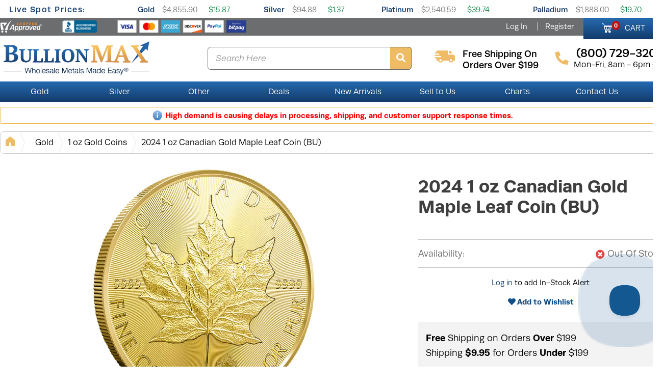

--- FILE ---
content_type: text/html; charset=UTF-8
request_url: https://www.bullionmax.com/buy-gold/2024-1-oz-canadian-gold-maple-leaf-coin-bu/
body_size: 38516
content:
<!DOCTYPE html>
<html lang="en">
   <head>
   <!--Akamai page integrity manager (PIM). This has to be referenced before any other javascript is referenced. -->
   <link rel="preload" as="script" href="//p11.techlab-cdn.com/6009f6a5fc280a0011907dc7.js"><script src="https://p11.techlab-cdn.com/6009f6a5fc280a0011907dc7.js" async defer></script>   <link rel="preconnect" href="//cdn.dynamicyield.com" />
   <link rel="preconnect" href="//st.dynamicyield.com" />
   <link rel="preconnect" href="//rcom.dynamicyield.com" />
   <link rel="preconnect" href="//use.typekit.net" crossorigin>
   <link rel="dns-prefetch" href="//cdn.dynamicyield.com" />
   <link rel="dns-prefetch" href="//st.dynamicyield.com" />
   <link rel="dns-prefetch" href="//rcom.dynamicyield.com" />
<script type="text/javascript"> 
 window.DY = window.DY || {};
 
 DY.recommendationContext = { type: 'PRODUCT', data: ['GCML124'] }; 
window.dataLayer = window.dataLayer || [];
dataLayer.push({
'sessionId': 'a4eu01bksl19h49aoikvppj279',
'starter_pack': '0',
'gold_starter_pack': '0',
'is_qc': '0'
,'userId': '','iteminWishlistAll': 'false'
,'userNo': '0'
,'PageType':'ProductPage',
'category_dy': "\'Gold\',\'1 oz Gold Coins\',\'Canadian Gold Coins\',\'Gold Coins\',\'Gold Maple Leafs\',\'The Royal Canadian Mint\',\'2024 Canadian Maple Leafs\'",
'ecommerce': {
  'detail': {
	'products': [{
	  'name': '2024 1 oz Canadian Gold Maple Leaf Coin (BU)',         
	  'id': '4039703',
	  'sku': 'GCML124', 
	  'category': 'Gold > 1 oz Gold Coins > Canadian Gold Coins > Gold Coins > Gold Maple Leafs > The Royal Canadian Mint > 2024 Canadian Maple Leafs',
	 }]
   }
 }

});
</script>
<!-- Google Tag Manager -->
<script>(function(w,d,s,l,i){w[l]=w[l]||[];w[l].push({'gtm.start':
new Date().getTime(),event:'gtm.js'});var f=d.getElementsByTagName(s)[0],
j=d.createElement(s),dl=l!='dataLayer'?'&l='+l:'';j.async=true;j.src=
'https://www.googletagmanager.com/gtm.js?id='+i+dl+ '&gtm_auth=GBssKotmNvEE1M3-HW-npg&gtm_preview=env-1&gtm_cookies_win=x';f.parentNode.insertBefore(j,f);
})(window,document,'script','dataLayer','GTM-W7RWWSQ');</script>
<!-- End Google Tag Manager -->

    <meta name="twitter:dnt" content="on">
    <meta name="viewport" content="width=device-width, initial-scale=1, viewport-fit=cover">
    <meta http-equiv="Content-Type" content="text/html; charset=UTF-8" /><script type="text/javascript">(window.NREUM||(NREUM={})).init={ajax:{deny_list:["bam.nr-data.net"]},feature_flags:["soft_nav"]};(window.NREUM||(NREUM={})).loader_config={licenseKey:"b8d0bdda4f",applicationID:"443223739",browserID:"443226390"};;/*! For license information please see nr-loader-rum-1.308.0.min.js.LICENSE.txt */
(()=>{var e,t,r={163:(e,t,r)=>{"use strict";r.d(t,{j:()=>E});var n=r(384),i=r(1741);var a=r(2555);r(860).K7.genericEvents;const s="experimental.resources",o="register",c=e=>{if(!e||"string"!=typeof e)return!1;try{document.createDocumentFragment().querySelector(e)}catch{return!1}return!0};var d=r(2614),u=r(944),l=r(8122);const f="[data-nr-mask]",g=e=>(0,l.a)(e,(()=>{const e={feature_flags:[],experimental:{allow_registered_children:!1,resources:!1},mask_selector:"*",block_selector:"[data-nr-block]",mask_input_options:{color:!1,date:!1,"datetime-local":!1,email:!1,month:!1,number:!1,range:!1,search:!1,tel:!1,text:!1,time:!1,url:!1,week:!1,textarea:!1,select:!1,password:!0}};return{ajax:{deny_list:void 0,block_internal:!0,enabled:!0,autoStart:!0},api:{get allow_registered_children(){return e.feature_flags.includes(o)||e.experimental.allow_registered_children},set allow_registered_children(t){e.experimental.allow_registered_children=t},duplicate_registered_data:!1},browser_consent_mode:{enabled:!1},distributed_tracing:{enabled:void 0,exclude_newrelic_header:void 0,cors_use_newrelic_header:void 0,cors_use_tracecontext_headers:void 0,allowed_origins:void 0},get feature_flags(){return e.feature_flags},set feature_flags(t){e.feature_flags=t},generic_events:{enabled:!0,autoStart:!0},harvest:{interval:30},jserrors:{enabled:!0,autoStart:!0},logging:{enabled:!0,autoStart:!0},metrics:{enabled:!0,autoStart:!0},obfuscate:void 0,page_action:{enabled:!0},page_view_event:{enabled:!0,autoStart:!0},page_view_timing:{enabled:!0,autoStart:!0},performance:{capture_marks:!1,capture_measures:!1,capture_detail:!0,resources:{get enabled(){return e.feature_flags.includes(s)||e.experimental.resources},set enabled(t){e.experimental.resources=t},asset_types:[],first_party_domains:[],ignore_newrelic:!0}},privacy:{cookies_enabled:!0},proxy:{assets:void 0,beacon:void 0},session:{expiresMs:d.wk,inactiveMs:d.BB},session_replay:{autoStart:!0,enabled:!1,preload:!1,sampling_rate:10,error_sampling_rate:100,collect_fonts:!1,inline_images:!1,fix_stylesheets:!0,mask_all_inputs:!0,get mask_text_selector(){return e.mask_selector},set mask_text_selector(t){c(t)?e.mask_selector="".concat(t,",").concat(f):""===t||null===t?e.mask_selector=f:(0,u.R)(5,t)},get block_class(){return"nr-block"},get ignore_class(){return"nr-ignore"},get mask_text_class(){return"nr-mask"},get block_selector(){return e.block_selector},set block_selector(t){c(t)?e.block_selector+=",".concat(t):""!==t&&(0,u.R)(6,t)},get mask_input_options(){return e.mask_input_options},set mask_input_options(t){t&&"object"==typeof t?e.mask_input_options={...t,password:!0}:(0,u.R)(7,t)}},session_trace:{enabled:!0,autoStart:!0},soft_navigations:{enabled:!0,autoStart:!0},spa:{enabled:!0,autoStart:!0},ssl:void 0,user_actions:{enabled:!0,elementAttributes:["id","className","tagName","type"]}}})());var p=r(6154),m=r(9324);let h=0;const v={buildEnv:m.F3,distMethod:m.Xs,version:m.xv,originTime:p.WN},b={consented:!1},y={appMetadata:{},get consented(){return this.session?.state?.consent||b.consented},set consented(e){b.consented=e},customTransaction:void 0,denyList:void 0,disabled:!1,harvester:void 0,isolatedBacklog:!1,isRecording:!1,loaderType:void 0,maxBytes:3e4,obfuscator:void 0,onerror:void 0,ptid:void 0,releaseIds:{},session:void 0,timeKeeper:void 0,registeredEntities:[],jsAttributesMetadata:{bytes:0},get harvestCount(){return++h}},_=e=>{const t=(0,l.a)(e,y),r=Object.keys(v).reduce((e,t)=>(e[t]={value:v[t],writable:!1,configurable:!0,enumerable:!0},e),{});return Object.defineProperties(t,r)};var w=r(5701);const x=e=>{const t=e.startsWith("http");e+="/",r.p=t?e:"https://"+e};var R=r(7836),k=r(3241);const A={accountID:void 0,trustKey:void 0,agentID:void 0,licenseKey:void 0,applicationID:void 0,xpid:void 0},S=e=>(0,l.a)(e,A),T=new Set;function E(e,t={},r,s){let{init:o,info:c,loader_config:d,runtime:u={},exposed:l=!0}=t;if(!c){const e=(0,n.pV)();o=e.init,c=e.info,d=e.loader_config}e.init=g(o||{}),e.loader_config=S(d||{}),c.jsAttributes??={},p.bv&&(c.jsAttributes.isWorker=!0),e.info=(0,a.D)(c);const f=e.init,m=[c.beacon,c.errorBeacon];T.has(e.agentIdentifier)||(f.proxy.assets&&(x(f.proxy.assets),m.push(f.proxy.assets)),f.proxy.beacon&&m.push(f.proxy.beacon),e.beacons=[...m],function(e){const t=(0,n.pV)();Object.getOwnPropertyNames(i.W.prototype).forEach(r=>{const n=i.W.prototype[r];if("function"!=typeof n||"constructor"===n)return;let a=t[r];e[r]&&!1!==e.exposed&&"micro-agent"!==e.runtime?.loaderType&&(t[r]=(...t)=>{const n=e[r](...t);return a?a(...t):n})})}(e),(0,n.US)("activatedFeatures",w.B)),u.denyList=[...f.ajax.deny_list||[],...f.ajax.block_internal?m:[]],u.ptid=e.agentIdentifier,u.loaderType=r,e.runtime=_(u),T.has(e.agentIdentifier)||(e.ee=R.ee.get(e.agentIdentifier),e.exposed=l,(0,k.W)({agentIdentifier:e.agentIdentifier,drained:!!w.B?.[e.agentIdentifier],type:"lifecycle",name:"initialize",feature:void 0,data:e.config})),T.add(e.agentIdentifier)}},384:(e,t,r)=>{"use strict";r.d(t,{NT:()=>s,US:()=>u,Zm:()=>o,bQ:()=>d,dV:()=>c,pV:()=>l});var n=r(6154),i=r(1863),a=r(1910);const s={beacon:"bam.nr-data.net",errorBeacon:"bam.nr-data.net"};function o(){return n.gm.NREUM||(n.gm.NREUM={}),void 0===n.gm.newrelic&&(n.gm.newrelic=n.gm.NREUM),n.gm.NREUM}function c(){let e=o();return e.o||(e.o={ST:n.gm.setTimeout,SI:n.gm.setImmediate||n.gm.setInterval,CT:n.gm.clearTimeout,XHR:n.gm.XMLHttpRequest,REQ:n.gm.Request,EV:n.gm.Event,PR:n.gm.Promise,MO:n.gm.MutationObserver,FETCH:n.gm.fetch,WS:n.gm.WebSocket},(0,a.i)(...Object.values(e.o))),e}function d(e,t){let r=o();r.initializedAgents??={},t.initializedAt={ms:(0,i.t)(),date:new Date},r.initializedAgents[e]=t}function u(e,t){o()[e]=t}function l(){return function(){let e=o();const t=e.info||{};e.info={beacon:s.beacon,errorBeacon:s.errorBeacon,...t}}(),function(){let e=o();const t=e.init||{};e.init={...t}}(),c(),function(){let e=o();const t=e.loader_config||{};e.loader_config={...t}}(),o()}},782:(e,t,r)=>{"use strict";r.d(t,{T:()=>n});const n=r(860).K7.pageViewTiming},860:(e,t,r)=>{"use strict";r.d(t,{$J:()=>u,K7:()=>c,P3:()=>d,XX:()=>i,Yy:()=>o,df:()=>a,qY:()=>n,v4:()=>s});const n="events",i="jserrors",a="browser/blobs",s="rum",o="browser/logs",c={ajax:"ajax",genericEvents:"generic_events",jserrors:i,logging:"logging",metrics:"metrics",pageAction:"page_action",pageViewEvent:"page_view_event",pageViewTiming:"page_view_timing",sessionReplay:"session_replay",sessionTrace:"session_trace",softNav:"soft_navigations",spa:"spa"},d={[c.pageViewEvent]:1,[c.pageViewTiming]:2,[c.metrics]:3,[c.jserrors]:4,[c.spa]:5,[c.ajax]:6,[c.sessionTrace]:7,[c.softNav]:8,[c.sessionReplay]:9,[c.logging]:10,[c.genericEvents]:11},u={[c.pageViewEvent]:s,[c.pageViewTiming]:n,[c.ajax]:n,[c.spa]:n,[c.softNav]:n,[c.metrics]:i,[c.jserrors]:i,[c.sessionTrace]:a,[c.sessionReplay]:a,[c.logging]:o,[c.genericEvents]:"ins"}},944:(e,t,r)=>{"use strict";r.d(t,{R:()=>i});var n=r(3241);function i(e,t){"function"==typeof console.debug&&(console.debug("New Relic Warning: https://github.com/newrelic/newrelic-browser-agent/blob/main/docs/warning-codes.md#".concat(e),t),(0,n.W)({agentIdentifier:null,drained:null,type:"data",name:"warn",feature:"warn",data:{code:e,secondary:t}}))}},1687:(e,t,r)=>{"use strict";r.d(t,{Ak:()=>d,Ze:()=>f,x3:()=>u});var n=r(3241),i=r(7836),a=r(3606),s=r(860),o=r(2646);const c={};function d(e,t){const r={staged:!1,priority:s.P3[t]||0};l(e),c[e].get(t)||c[e].set(t,r)}function u(e,t){e&&c[e]&&(c[e].get(t)&&c[e].delete(t),p(e,t,!1),c[e].size&&g(e))}function l(e){if(!e)throw new Error("agentIdentifier required");c[e]||(c[e]=new Map)}function f(e="",t="feature",r=!1){if(l(e),!e||!c[e].get(t)||r)return p(e,t);c[e].get(t).staged=!0,g(e)}function g(e){const t=Array.from(c[e]);t.every(([e,t])=>t.staged)&&(t.sort((e,t)=>e[1].priority-t[1].priority),t.forEach(([t])=>{c[e].delete(t),p(e,t)}))}function p(e,t,r=!0){const s=e?i.ee.get(e):i.ee,c=a.i.handlers;if(!s.aborted&&s.backlog&&c){if((0,n.W)({agentIdentifier:e,type:"lifecycle",name:"drain",feature:t}),r){const e=s.backlog[t],r=c[t];if(r){for(let t=0;e&&t<e.length;++t)m(e[t],r);Object.entries(r).forEach(([e,t])=>{Object.values(t||{}).forEach(t=>{t[0]?.on&&t[0]?.context()instanceof o.y&&t[0].on(e,t[1])})})}}s.isolatedBacklog||delete c[t],s.backlog[t]=null,s.emit("drain-"+t,[])}}function m(e,t){var r=e[1];Object.values(t[r]||{}).forEach(t=>{var r=e[0];if(t[0]===r){var n=t[1],i=e[3],a=e[2];n.apply(i,a)}})}},1738:(e,t,r)=>{"use strict";r.d(t,{U:()=>g,Y:()=>f});var n=r(3241),i=r(9908),a=r(1863),s=r(944),o=r(5701),c=r(3969),d=r(8362),u=r(860),l=r(4261);function f(e,t,r,a){const f=a||r;!f||f[e]&&f[e]!==d.d.prototype[e]||(f[e]=function(){(0,i.p)(c.xV,["API/"+e+"/called"],void 0,u.K7.metrics,r.ee),(0,n.W)({agentIdentifier:r.agentIdentifier,drained:!!o.B?.[r.agentIdentifier],type:"data",name:"api",feature:l.Pl+e,data:{}});try{return t.apply(this,arguments)}catch(e){(0,s.R)(23,e)}})}function g(e,t,r,n,s){const o=e.info;null===r?delete o.jsAttributes[t]:o.jsAttributes[t]=r,(s||null===r)&&(0,i.p)(l.Pl+n,[(0,a.t)(),t,r],void 0,"session",e.ee)}},1741:(e,t,r)=>{"use strict";r.d(t,{W:()=>a});var n=r(944),i=r(4261);class a{#e(e,...t){if(this[e]!==a.prototype[e])return this[e](...t);(0,n.R)(35,e)}addPageAction(e,t){return this.#e(i.hG,e,t)}register(e){return this.#e(i.eY,e)}recordCustomEvent(e,t){return this.#e(i.fF,e,t)}setPageViewName(e,t){return this.#e(i.Fw,e,t)}setCustomAttribute(e,t,r){return this.#e(i.cD,e,t,r)}noticeError(e,t){return this.#e(i.o5,e,t)}setUserId(e,t=!1){return this.#e(i.Dl,e,t)}setApplicationVersion(e){return this.#e(i.nb,e)}setErrorHandler(e){return this.#e(i.bt,e)}addRelease(e,t){return this.#e(i.k6,e,t)}log(e,t){return this.#e(i.$9,e,t)}start(){return this.#e(i.d3)}finished(e){return this.#e(i.BL,e)}recordReplay(){return this.#e(i.CH)}pauseReplay(){return this.#e(i.Tb)}addToTrace(e){return this.#e(i.U2,e)}setCurrentRouteName(e){return this.#e(i.PA,e)}interaction(e){return this.#e(i.dT,e)}wrapLogger(e,t,r){return this.#e(i.Wb,e,t,r)}measure(e,t){return this.#e(i.V1,e,t)}consent(e){return this.#e(i.Pv,e)}}},1863:(e,t,r)=>{"use strict";function n(){return Math.floor(performance.now())}r.d(t,{t:()=>n})},1910:(e,t,r)=>{"use strict";r.d(t,{i:()=>a});var n=r(944);const i=new Map;function a(...e){return e.every(e=>{if(i.has(e))return i.get(e);const t="function"==typeof e?e.toString():"",r=t.includes("[native code]"),a=t.includes("nrWrapper");return r||a||(0,n.R)(64,e?.name||t),i.set(e,r),r})}},2555:(e,t,r)=>{"use strict";r.d(t,{D:()=>o,f:()=>s});var n=r(384),i=r(8122);const a={beacon:n.NT.beacon,errorBeacon:n.NT.errorBeacon,licenseKey:void 0,applicationID:void 0,sa:void 0,queueTime:void 0,applicationTime:void 0,ttGuid:void 0,user:void 0,account:void 0,product:void 0,extra:void 0,jsAttributes:{},userAttributes:void 0,atts:void 0,transactionName:void 0,tNamePlain:void 0};function s(e){try{return!!e.licenseKey&&!!e.errorBeacon&&!!e.applicationID}catch(e){return!1}}const o=e=>(0,i.a)(e,a)},2614:(e,t,r)=>{"use strict";r.d(t,{BB:()=>s,H3:()=>n,g:()=>d,iL:()=>c,tS:()=>o,uh:()=>i,wk:()=>a});const n="NRBA",i="SESSION",a=144e5,s=18e5,o={STARTED:"session-started",PAUSE:"session-pause",RESET:"session-reset",RESUME:"session-resume",UPDATE:"session-update"},c={SAME_TAB:"same-tab",CROSS_TAB:"cross-tab"},d={OFF:0,FULL:1,ERROR:2}},2646:(e,t,r)=>{"use strict";r.d(t,{y:()=>n});class n{constructor(e){this.contextId=e}}},2843:(e,t,r)=>{"use strict";r.d(t,{G:()=>a,u:()=>i});var n=r(3878);function i(e,t=!1,r,i){(0,n.DD)("visibilitychange",function(){if(t)return void("hidden"===document.visibilityState&&e());e(document.visibilityState)},r,i)}function a(e,t,r){(0,n.sp)("pagehide",e,t,r)}},3241:(e,t,r)=>{"use strict";r.d(t,{W:()=>a});var n=r(6154);const i="newrelic";function a(e={}){try{n.gm.dispatchEvent(new CustomEvent(i,{detail:e}))}catch(e){}}},3606:(e,t,r)=>{"use strict";r.d(t,{i:()=>a});var n=r(9908);a.on=s;var i=a.handlers={};function a(e,t,r,a){s(a||n.d,i,e,t,r)}function s(e,t,r,i,a){a||(a="feature"),e||(e=n.d);var s=t[a]=t[a]||{};(s[r]=s[r]||[]).push([e,i])}},3878:(e,t,r)=>{"use strict";function n(e,t){return{capture:e,passive:!1,signal:t}}function i(e,t,r=!1,i){window.addEventListener(e,t,n(r,i))}function a(e,t,r=!1,i){document.addEventListener(e,t,n(r,i))}r.d(t,{DD:()=>a,jT:()=>n,sp:()=>i})},3969:(e,t,r)=>{"use strict";r.d(t,{TZ:()=>n,XG:()=>o,rs:()=>i,xV:()=>s,z_:()=>a});const n=r(860).K7.metrics,i="sm",a="cm",s="storeSupportabilityMetrics",o="storeEventMetrics"},4234:(e,t,r)=>{"use strict";r.d(t,{W:()=>a});var n=r(7836),i=r(1687);class a{constructor(e,t){this.agentIdentifier=e,this.ee=n.ee.get(e),this.featureName=t,this.blocked=!1}deregisterDrain(){(0,i.x3)(this.agentIdentifier,this.featureName)}}},4261:(e,t,r)=>{"use strict";r.d(t,{$9:()=>d,BL:()=>o,CH:()=>g,Dl:()=>_,Fw:()=>y,PA:()=>h,Pl:()=>n,Pv:()=>k,Tb:()=>l,U2:()=>a,V1:()=>R,Wb:()=>x,bt:()=>b,cD:()=>v,d3:()=>w,dT:()=>c,eY:()=>p,fF:()=>f,hG:()=>i,k6:()=>s,nb:()=>m,o5:()=>u});const n="api-",i="addPageAction",a="addToTrace",s="addRelease",o="finished",c="interaction",d="log",u="noticeError",l="pauseReplay",f="recordCustomEvent",g="recordReplay",p="register",m="setApplicationVersion",h="setCurrentRouteName",v="setCustomAttribute",b="setErrorHandler",y="setPageViewName",_="setUserId",w="start",x="wrapLogger",R="measure",k="consent"},5289:(e,t,r)=>{"use strict";r.d(t,{GG:()=>s,Qr:()=>c,sB:()=>o});var n=r(3878),i=r(6389);function a(){return"undefined"==typeof document||"complete"===document.readyState}function s(e,t){if(a())return e();const r=(0,i.J)(e),s=setInterval(()=>{a()&&(clearInterval(s),r())},500);(0,n.sp)("load",r,t)}function o(e){if(a())return e();(0,n.DD)("DOMContentLoaded",e)}function c(e){if(a())return e();(0,n.sp)("popstate",e)}},5607:(e,t,r)=>{"use strict";r.d(t,{W:()=>n});const n=(0,r(9566).bz)()},5701:(e,t,r)=>{"use strict";r.d(t,{B:()=>a,t:()=>s});var n=r(3241);const i=new Set,a={};function s(e,t){const r=t.agentIdentifier;a[r]??={},e&&"object"==typeof e&&(i.has(r)||(t.ee.emit("rumresp",[e]),a[r]=e,i.add(r),(0,n.W)({agentIdentifier:r,loaded:!0,drained:!0,type:"lifecycle",name:"load",feature:void 0,data:e})))}},6154:(e,t,r)=>{"use strict";r.d(t,{OF:()=>c,RI:()=>i,WN:()=>u,bv:()=>a,eN:()=>l,gm:()=>s,mw:()=>o,sb:()=>d});var n=r(1863);const i="undefined"!=typeof window&&!!window.document,a="undefined"!=typeof WorkerGlobalScope&&("undefined"!=typeof self&&self instanceof WorkerGlobalScope&&self.navigator instanceof WorkerNavigator||"undefined"!=typeof globalThis&&globalThis instanceof WorkerGlobalScope&&globalThis.navigator instanceof WorkerNavigator),s=i?window:"undefined"!=typeof WorkerGlobalScope&&("undefined"!=typeof self&&self instanceof WorkerGlobalScope&&self||"undefined"!=typeof globalThis&&globalThis instanceof WorkerGlobalScope&&globalThis),o=Boolean("hidden"===s?.document?.visibilityState),c=/iPad|iPhone|iPod/.test(s.navigator?.userAgent),d=c&&"undefined"==typeof SharedWorker,u=((()=>{const e=s.navigator?.userAgent?.match(/Firefox[/\s](\d+\.\d+)/);Array.isArray(e)&&e.length>=2&&e[1]})(),Date.now()-(0,n.t)()),l=()=>"undefined"!=typeof PerformanceNavigationTiming&&s?.performance?.getEntriesByType("navigation")?.[0]?.responseStart},6389:(e,t,r)=>{"use strict";function n(e,t=500,r={}){const n=r?.leading||!1;let i;return(...r)=>{n&&void 0===i&&(e.apply(this,r),i=setTimeout(()=>{i=clearTimeout(i)},t)),n||(clearTimeout(i),i=setTimeout(()=>{e.apply(this,r)},t))}}function i(e){let t=!1;return(...r)=>{t||(t=!0,e.apply(this,r))}}r.d(t,{J:()=>i,s:()=>n})},6630:(e,t,r)=>{"use strict";r.d(t,{T:()=>n});const n=r(860).K7.pageViewEvent},7699:(e,t,r)=>{"use strict";r.d(t,{It:()=>a,KC:()=>o,No:()=>i,qh:()=>s});var n=r(860);const i=16e3,a=1e6,s="SESSION_ERROR",o={[n.K7.logging]:!0,[n.K7.genericEvents]:!1,[n.K7.jserrors]:!1,[n.K7.ajax]:!1}},7836:(e,t,r)=>{"use strict";r.d(t,{P:()=>o,ee:()=>c});var n=r(384),i=r(8990),a=r(2646),s=r(5607);const o="nr@context:".concat(s.W),c=function e(t,r){var n={},s={},u={},l=!1;try{l=16===r.length&&d.initializedAgents?.[r]?.runtime.isolatedBacklog}catch(e){}var f={on:p,addEventListener:p,removeEventListener:function(e,t){var r=n[e];if(!r)return;for(var i=0;i<r.length;i++)r[i]===t&&r.splice(i,1)},emit:function(e,r,n,i,a){!1!==a&&(a=!0);if(c.aborted&&!i)return;t&&a&&t.emit(e,r,n);var o=g(n);m(e).forEach(e=>{e.apply(o,r)});var d=v()[s[e]];d&&d.push([f,e,r,o]);return o},get:h,listeners:m,context:g,buffer:function(e,t){const r=v();if(t=t||"feature",f.aborted)return;Object.entries(e||{}).forEach(([e,n])=>{s[n]=t,t in r||(r[t]=[])})},abort:function(){f._aborted=!0,Object.keys(f.backlog).forEach(e=>{delete f.backlog[e]})},isBuffering:function(e){return!!v()[s[e]]},debugId:r,backlog:l?{}:t&&"object"==typeof t.backlog?t.backlog:{},isolatedBacklog:l};return Object.defineProperty(f,"aborted",{get:()=>{let e=f._aborted||!1;return e||(t&&(e=t.aborted),e)}}),f;function g(e){return e&&e instanceof a.y?e:e?(0,i.I)(e,o,()=>new a.y(o)):new a.y(o)}function p(e,t){n[e]=m(e).concat(t)}function m(e){return n[e]||[]}function h(t){return u[t]=u[t]||e(f,t)}function v(){return f.backlog}}(void 0,"globalEE"),d=(0,n.Zm)();d.ee||(d.ee=c)},8122:(e,t,r)=>{"use strict";r.d(t,{a:()=>i});var n=r(944);function i(e,t){try{if(!e||"object"!=typeof e)return(0,n.R)(3);if(!t||"object"!=typeof t)return(0,n.R)(4);const r=Object.create(Object.getPrototypeOf(t),Object.getOwnPropertyDescriptors(t)),a=0===Object.keys(r).length?e:r;for(let s in a)if(void 0!==e[s])try{if(null===e[s]){r[s]=null;continue}Array.isArray(e[s])&&Array.isArray(t[s])?r[s]=Array.from(new Set([...e[s],...t[s]])):"object"==typeof e[s]&&"object"==typeof t[s]?r[s]=i(e[s],t[s]):r[s]=e[s]}catch(e){r[s]||(0,n.R)(1,e)}return r}catch(e){(0,n.R)(2,e)}}},8362:(e,t,r)=>{"use strict";r.d(t,{d:()=>a});var n=r(9566),i=r(1741);class a extends i.W{agentIdentifier=(0,n.LA)(16)}},8374:(e,t,r)=>{r.nc=(()=>{try{return document?.currentScript?.nonce}catch(e){}return""})()},8990:(e,t,r)=>{"use strict";r.d(t,{I:()=>i});var n=Object.prototype.hasOwnProperty;function i(e,t,r){if(n.call(e,t))return e[t];var i=r();if(Object.defineProperty&&Object.keys)try{return Object.defineProperty(e,t,{value:i,writable:!0,enumerable:!1}),i}catch(e){}return e[t]=i,i}},9324:(e,t,r)=>{"use strict";r.d(t,{F3:()=>i,Xs:()=>a,xv:()=>n});const n="1.308.0",i="PROD",a="CDN"},9566:(e,t,r)=>{"use strict";r.d(t,{LA:()=>o,bz:()=>s});var n=r(6154);const i="xxxxxxxx-xxxx-4xxx-yxxx-xxxxxxxxxxxx";function a(e,t){return e?15&e[t]:16*Math.random()|0}function s(){const e=n.gm?.crypto||n.gm?.msCrypto;let t,r=0;return e&&e.getRandomValues&&(t=e.getRandomValues(new Uint8Array(30))),i.split("").map(e=>"x"===e?a(t,r++).toString(16):"y"===e?(3&a()|8).toString(16):e).join("")}function o(e){const t=n.gm?.crypto||n.gm?.msCrypto;let r,i=0;t&&t.getRandomValues&&(r=t.getRandomValues(new Uint8Array(e)));const s=[];for(var o=0;o<e;o++)s.push(a(r,i++).toString(16));return s.join("")}},9908:(e,t,r)=>{"use strict";r.d(t,{d:()=>n,p:()=>i});var n=r(7836).ee.get("handle");function i(e,t,r,i,a){a?(a.buffer([e],i),a.emit(e,t,r)):(n.buffer([e],i),n.emit(e,t,r))}}},n={};function i(e){var t=n[e];if(void 0!==t)return t.exports;var a=n[e]={exports:{}};return r[e](a,a.exports,i),a.exports}i.m=r,i.d=(e,t)=>{for(var r in t)i.o(t,r)&&!i.o(e,r)&&Object.defineProperty(e,r,{enumerable:!0,get:t[r]})},i.f={},i.e=e=>Promise.all(Object.keys(i.f).reduce((t,r)=>(i.f[r](e,t),t),[])),i.u=e=>"nr-rum-1.308.0.min.js",i.o=(e,t)=>Object.prototype.hasOwnProperty.call(e,t),e={},t="NRBA-1.308.0.PROD:",i.l=(r,n,a,s)=>{if(e[r])e[r].push(n);else{var o,c;if(void 0!==a)for(var d=document.getElementsByTagName("script"),u=0;u<d.length;u++){var l=d[u];if(l.getAttribute("src")==r||l.getAttribute("data-webpack")==t+a){o=l;break}}if(!o){c=!0;var f={296:"sha512-+MIMDsOcckGXa1EdWHqFNv7P+JUkd5kQwCBr3KE6uCvnsBNUrdSt4a/3/L4j4TxtnaMNjHpza2/erNQbpacJQA=="};(o=document.createElement("script")).charset="utf-8",i.nc&&o.setAttribute("nonce",i.nc),o.setAttribute("data-webpack",t+a),o.src=r,0!==o.src.indexOf(window.location.origin+"/")&&(o.crossOrigin="anonymous"),f[s]&&(o.integrity=f[s])}e[r]=[n];var g=(t,n)=>{o.onerror=o.onload=null,clearTimeout(p);var i=e[r];if(delete e[r],o.parentNode&&o.parentNode.removeChild(o),i&&i.forEach(e=>e(n)),t)return t(n)},p=setTimeout(g.bind(null,void 0,{type:"timeout",target:o}),12e4);o.onerror=g.bind(null,o.onerror),o.onload=g.bind(null,o.onload),c&&document.head.appendChild(o)}},i.r=e=>{"undefined"!=typeof Symbol&&Symbol.toStringTag&&Object.defineProperty(e,Symbol.toStringTag,{value:"Module"}),Object.defineProperty(e,"__esModule",{value:!0})},i.p="https://js-agent.newrelic.com/",(()=>{var e={374:0,840:0};i.f.j=(t,r)=>{var n=i.o(e,t)?e[t]:void 0;if(0!==n)if(n)r.push(n[2]);else{var a=new Promise((r,i)=>n=e[t]=[r,i]);r.push(n[2]=a);var s=i.p+i.u(t),o=new Error;i.l(s,r=>{if(i.o(e,t)&&(0!==(n=e[t])&&(e[t]=void 0),n)){var a=r&&("load"===r.type?"missing":r.type),s=r&&r.target&&r.target.src;o.message="Loading chunk "+t+" failed: ("+a+": "+s+")",o.name="ChunkLoadError",o.type=a,o.request=s,n[1](o)}},"chunk-"+t,t)}};var t=(t,r)=>{var n,a,[s,o,c]=r,d=0;if(s.some(t=>0!==e[t])){for(n in o)i.o(o,n)&&(i.m[n]=o[n]);if(c)c(i)}for(t&&t(r);d<s.length;d++)a=s[d],i.o(e,a)&&e[a]&&e[a][0](),e[a]=0},r=self["webpackChunk:NRBA-1.308.0.PROD"]=self["webpackChunk:NRBA-1.308.0.PROD"]||[];r.forEach(t.bind(null,0)),r.push=t.bind(null,r.push.bind(r))})(),(()=>{"use strict";i(8374);var e=i(8362),t=i(860);const r=Object.values(t.K7);var n=i(163);var a=i(9908),s=i(1863),o=i(4261),c=i(1738);var d=i(1687),u=i(4234),l=i(5289),f=i(6154),g=i(944),p=i(384);const m=e=>f.RI&&!0===e?.privacy.cookies_enabled;function h(e){return!!(0,p.dV)().o.MO&&m(e)&&!0===e?.session_trace.enabled}var v=i(6389),b=i(7699);class y extends u.W{constructor(e,t){super(e.agentIdentifier,t),this.agentRef=e,this.abortHandler=void 0,this.featAggregate=void 0,this.loadedSuccessfully=void 0,this.onAggregateImported=new Promise(e=>{this.loadedSuccessfully=e}),this.deferred=Promise.resolve(),!1===e.init[this.featureName].autoStart?this.deferred=new Promise((t,r)=>{this.ee.on("manual-start-all",(0,v.J)(()=>{(0,d.Ak)(e.agentIdentifier,this.featureName),t()}))}):(0,d.Ak)(e.agentIdentifier,t)}importAggregator(e,t,r={}){if(this.featAggregate)return;const n=async()=>{let n;await this.deferred;try{if(m(e.init)){const{setupAgentSession:t}=await i.e(296).then(i.bind(i,3305));n=t(e)}}catch(e){(0,g.R)(20,e),this.ee.emit("internal-error",[e]),(0,a.p)(b.qh,[e],void 0,this.featureName,this.ee)}try{if(!this.#t(this.featureName,n,e.init))return(0,d.Ze)(this.agentIdentifier,this.featureName),void this.loadedSuccessfully(!1);const{Aggregate:i}=await t();this.featAggregate=new i(e,r),e.runtime.harvester.initializedAggregates.push(this.featAggregate),this.loadedSuccessfully(!0)}catch(e){(0,g.R)(34,e),this.abortHandler?.(),(0,d.Ze)(this.agentIdentifier,this.featureName,!0),this.loadedSuccessfully(!1),this.ee&&this.ee.abort()}};f.RI?(0,l.GG)(()=>n(),!0):n()}#t(e,r,n){if(this.blocked)return!1;switch(e){case t.K7.sessionReplay:return h(n)&&!!r;case t.K7.sessionTrace:return!!r;default:return!0}}}var _=i(6630),w=i(2614),x=i(3241);class R extends y{static featureName=_.T;constructor(e){var t;super(e,_.T),this.setupInspectionEvents(e.agentIdentifier),t=e,(0,c.Y)(o.Fw,function(e,r){"string"==typeof e&&("/"!==e.charAt(0)&&(e="/"+e),t.runtime.customTransaction=(r||"http://custom.transaction")+e,(0,a.p)(o.Pl+o.Fw,[(0,s.t)()],void 0,void 0,t.ee))},t),this.importAggregator(e,()=>i.e(296).then(i.bind(i,3943)))}setupInspectionEvents(e){const t=(t,r)=>{t&&(0,x.W)({agentIdentifier:e,timeStamp:t.timeStamp,loaded:"complete"===t.target.readyState,type:"window",name:r,data:t.target.location+""})};(0,l.sB)(e=>{t(e,"DOMContentLoaded")}),(0,l.GG)(e=>{t(e,"load")}),(0,l.Qr)(e=>{t(e,"navigate")}),this.ee.on(w.tS.UPDATE,(t,r)=>{(0,x.W)({agentIdentifier:e,type:"lifecycle",name:"session",data:r})})}}class k extends e.d{constructor(e){var t;(super(),f.gm)?(this.features={},(0,p.bQ)(this.agentIdentifier,this),this.desiredFeatures=new Set(e.features||[]),this.desiredFeatures.add(R),(0,n.j)(this,e,e.loaderType||"agent"),t=this,(0,c.Y)(o.cD,function(e,r,n=!1){if("string"==typeof e){if(["string","number","boolean"].includes(typeof r)||null===r)return(0,c.U)(t,e,r,o.cD,n);(0,g.R)(40,typeof r)}else(0,g.R)(39,typeof e)},t),function(e){(0,c.Y)(o.Dl,function(t,r=!1){if("string"!=typeof t&&null!==t)return void(0,g.R)(41,typeof t);const n=e.info.jsAttributes["enduser.id"];r&&null!=n&&n!==t?(0,a.p)(o.Pl+"setUserIdAndResetSession",[t],void 0,"session",e.ee):(0,c.U)(e,"enduser.id",t,o.Dl,!0)},e)}(this),function(e){(0,c.Y)(o.nb,function(t){if("string"==typeof t||null===t)return(0,c.U)(e,"application.version",t,o.nb,!1);(0,g.R)(42,typeof t)},e)}(this),function(e){(0,c.Y)(o.d3,function(){e.ee.emit("manual-start-all")},e)}(this),function(e){(0,c.Y)(o.Pv,function(t=!0){if("boolean"==typeof t){if((0,a.p)(o.Pl+o.Pv,[t],void 0,"session",e.ee),e.runtime.consented=t,t){const t=e.features.page_view_event;t.onAggregateImported.then(e=>{const r=t.featAggregate;e&&!r.sentRum&&r.sendRum()})}}else(0,g.R)(65,typeof t)},e)}(this),this.run()):(0,g.R)(21)}get config(){return{info:this.info,init:this.init,loader_config:this.loader_config,runtime:this.runtime}}get api(){return this}run(){try{const e=function(e){const t={};return r.forEach(r=>{t[r]=!!e[r]?.enabled}),t}(this.init),n=[...this.desiredFeatures];n.sort((e,r)=>t.P3[e.featureName]-t.P3[r.featureName]),n.forEach(r=>{if(!e[r.featureName]&&r.featureName!==t.K7.pageViewEvent)return;if(r.featureName===t.K7.spa)return void(0,g.R)(67);const n=function(e){switch(e){case t.K7.ajax:return[t.K7.jserrors];case t.K7.sessionTrace:return[t.K7.ajax,t.K7.pageViewEvent];case t.K7.sessionReplay:return[t.K7.sessionTrace];case t.K7.pageViewTiming:return[t.K7.pageViewEvent];default:return[]}}(r.featureName).filter(e=>!(e in this.features));n.length>0&&(0,g.R)(36,{targetFeature:r.featureName,missingDependencies:n}),this.features[r.featureName]=new r(this)})}catch(e){(0,g.R)(22,e);for(const e in this.features)this.features[e].abortHandler?.();const t=(0,p.Zm)();delete t.initializedAgents[this.agentIdentifier]?.features,delete this.sharedAggregator;return t.ee.get(this.agentIdentifier).abort(),!1}}}var A=i(2843),S=i(782);class T extends y{static featureName=S.T;constructor(e){super(e,S.T),f.RI&&((0,A.u)(()=>(0,a.p)("docHidden",[(0,s.t)()],void 0,S.T,this.ee),!0),(0,A.G)(()=>(0,a.p)("winPagehide",[(0,s.t)()],void 0,S.T,this.ee)),this.importAggregator(e,()=>i.e(296).then(i.bind(i,2117))))}}var E=i(3969);class I extends y{static featureName=E.TZ;constructor(e){super(e,E.TZ),f.RI&&document.addEventListener("securitypolicyviolation",e=>{(0,a.p)(E.xV,["Generic/CSPViolation/Detected"],void 0,this.featureName,this.ee)}),this.importAggregator(e,()=>i.e(296).then(i.bind(i,9623)))}}new k({features:[R,T,I],loaderType:"lite"})})()})();</script>
    <title>Buy 2024 1 oz Canadian Gold Maple Leaf Coin (BU) | BullionMax ™</title>
	<link type="text/css" rel="stylesheet" href="/wp-content/themes/bx/magiczoom.css"/>
              <script type="text/javascript" src="/wp-content/themes/bx/magiczoomplus.js"></script><link rel="stylesheet" id="ss-css" href="/wp-content/themes/bx/product-recs.css" type="text/css" media="all" />
              <link rel="stylesheet" id="ss-css" href="/wp-content/themes/bx/css/waitlist.css" type="text/css" media="all" />    <script type="text/javascript" src="//cdn.dynamicyield.com/api/8783776/api_dynamic.js"></script>
    <script type="text/javascript" src="//cdn.dynamicyield.com/api/8783776/api_static.js"></script>
    <script type="text/javascript">
        var siteUrl = 'https://www.bullionmax.com';
		var ajaxUrl = 'https://www.bullionmax.com/wp-admin/admin-ajax.php';
        var templateUrl = '/wp-content/themes/bx';
		var shareUrl = '/wp-content/themes/shared';
        var siteName = 'bmx';
        var webtype = 'production';
        if(!!window.performance && window.performance.navigation.type == 2) {
            window.location.reload(true);
        }
    </script>
<meta name="SKYPE_TOOLBAR" content="SKYPE_TOOLBAR_PARSER_COMPATIBLE" />
<!--[if lt IE 9]>
    <script src="http://html5shiv.googlecode.com/svn/trunk/html5.js">
    </script>
<![endif]-->
            <script>
                document.cookie = "httpBrowserScreenHeight=" + (window.outerHeight || window.innerHeight);
                document.cookie = "httpBrowserScreenWidth=" + (window.outerWidth || window.innerWidth);
            </script>
            <meta name='robots' content='index, follow, max-image-preview:large, max-snippet:-1, max-video-preview:-1' />
	<style>img:is([sizes="auto" i], [sizes^="auto," i]) { contain-intrinsic-size: 3000px 1500px }</style>
	
	<!-- This site is optimized with the Yoast SEO plugin v24.9 - https://yoast.com/wordpress/plugins/seo/ -->
	<meta name="description" content="Buy 2024 1 oz Canadian Gold Maple Leaf Coin (BU) online from BullionMax. FREE Shipping on $199+ Orders. Shop our unbeatable wholesale prices now!" />
	<link rel="canonical" href="https://www.bullionmax.com/buy-gold/2024-1-oz-canadian-gold-maple-leaf-coin-bu/" />
	<meta property="og:locale" content="en_US" />
	<meta property="og:type" content="article" />
	<meta property="og:title" content="Buy 2024 1 oz Canadian Gold Maple Leaf Coin (BU) | BullionMax ™" />
	<meta property="og:description" content="Buy 2024 1 oz Canadian Gold Maple Leaf Coin (BU) online from BullionMax. FREE Shipping on $199+ Orders. Shop our unbeatable wholesale prices now!" />
	<meta property="og:url" content="https://www.bullionmax.com/buy-gold/2024-1-oz-canadian-gold-maple-leaf-coin-bu/" />
	<meta property="og:site_name" content="BullionMax" />
	<meta property="article:modified_time" content="2024-01-08T16:03:30+00:00" />
	<meta property="og:image" content="https://www.bullionmax.com/wp-content/uploads/2022/11/2023-50-1-oz.-99.99-Pure-Gold-Coin-GML-Bullion-Reverse.jpg" />
	<meta property="og:image:width" content="1000" />
	<meta property="og:image:height" content="1000" />
	<meta property="og:image:type" content="image/jpeg" />
	<meta name="twitter:card" content="summary_large_image" />
	<script type="application/ld+json" class="yoast-schema-graph">{"@context":"https://schema.org","@graph":[{"@type":"WebPage","@id":"https://www.bullionmax.com/buy-gold/2024-1-oz-canadian-gold-maple-leaf-coin-bu/","url":"https://www.bullionmax.com/buy-gold/2024-1-oz-canadian-gold-maple-leaf-coin-bu/","name":"Buy 2024 1 oz Canadian Gold Maple Leaf Coin (BU) | BullionMax ™","isPartOf":{"@id":"https://www.bullionmax.com/#website"},"primaryImageOfPage":{"@id":"https://www.bullionmax.com/buy-gold/2024-1-oz-canadian-gold-maple-leaf-coin-bu/#primaryimage"},"image":{"@id":"https://www.bullionmax.com/buy-gold/2024-1-oz-canadian-gold-maple-leaf-coin-bu/#primaryimage"},"thumbnailUrl":"https://www.bullionmax.com/wp-content/uploads/2022/11/2023-50-1-oz.-99.99-Pure-Gold-Coin-GML-Bullion-Reverse.jpg","datePublished":"2023-09-06T17:11:24+00:00","dateModified":"2024-01-08T16:03:30+00:00","description":"Buy 2024 1 oz Canadian Gold Maple Leaf Coin (BU) online from BullionMax. FREE Shipping on $199+ Orders. Shop our unbeatable wholesale prices now!","breadcrumb":{"@id":"https://www.bullionmax.com/buy-gold/2024-1-oz-canadian-gold-maple-leaf-coin-bu/#breadcrumb"},"inLanguage":"en-US","potentialAction":[{"@type":"ReadAction","target":["https://www.bullionmax.com/buy-gold/2024-1-oz-canadian-gold-maple-leaf-coin-bu/"]}]},{"@type":"ImageObject","inLanguage":"en-US","@id":"https://www.bullionmax.com/buy-gold/2024-1-oz-canadian-gold-maple-leaf-coin-bu/#primaryimage","url":"https://www.bullionmax.com/wp-content/uploads/2022/11/2023-50-1-oz.-99.99-Pure-Gold-Coin-GML-Bullion-Reverse.jpg","contentUrl":"https://www.bullionmax.com/wp-content/uploads/2022/11/2023-50-1-oz.-99.99-Pure-Gold-Coin-GML-Bullion-Reverse.jpg","width":1000,"height":1000},{"@type":"BreadcrumbList","@id":"https://www.bullionmax.com/buy-gold/2024-1-oz-canadian-gold-maple-leaf-coin-bu/#breadcrumb","itemListElement":[{"@type":"ListItem","position":1,"name":"Home","item":"https://www.bullionmax.com/"},{"@type":"ListItem","position":2,"name":"Products","item":"https://www.bullionmax.com/shop/"},{"@type":"ListItem","position":3,"name":"2024 1 oz Canadian Gold Maple Leaf Coin (BU)"}]},{"@type":"WebSite","@id":"https://www.bullionmax.com/#website","url":"https://www.bullionmax.com/","name":"BullionMax","description":"BullionMax","potentialAction":[{"@type":"SearchAction","target":{"@type":"EntryPoint","urlTemplate":"https://www.bullionmax.com/?s={search_term_string}"},"query-input":{"@type":"PropertyValueSpecification","valueRequired":true,"valueName":"search_term_string"}}],"inLanguage":"en-US"}]}</script>
	<!-- / Yoast SEO plugin. -->


<link rel='stylesheet' id='jmb-wishlist-css' href='https://www.bullionmax.com/wp-content/themes/bx/includes/jmb-wishlist/templates/jmb-wishlist.css?ver=1744924134' type='text/css' media='all' />
<link rel='stylesheet' id='wp-block-library-css' href='https://www.bullionmax.com/wp-includes/css/dist/block-library/style.min.css?ver=6.8.3' type='text/css' media='all' />
<style id='classic-theme-styles-inline-css' type='text/css'>
/*! This file is auto-generated */
.wp-block-button__link{color:#fff;background-color:#32373c;border-radius:9999px;box-shadow:none;text-decoration:none;padding:calc(.667em + 2px) calc(1.333em + 2px);font-size:1.125em}.wp-block-file__button{background:#32373c;color:#fff;text-decoration:none}
</style>
<style id='global-styles-inline-css' type='text/css'>
:root{--wp--preset--aspect-ratio--square: 1;--wp--preset--aspect-ratio--4-3: 4/3;--wp--preset--aspect-ratio--3-4: 3/4;--wp--preset--aspect-ratio--3-2: 3/2;--wp--preset--aspect-ratio--2-3: 2/3;--wp--preset--aspect-ratio--16-9: 16/9;--wp--preset--aspect-ratio--9-16: 9/16;--wp--preset--color--black: #000000;--wp--preset--color--cyan-bluish-gray: #abb8c3;--wp--preset--color--white: #ffffff;--wp--preset--color--pale-pink: #f78da7;--wp--preset--color--vivid-red: #cf2e2e;--wp--preset--color--luminous-vivid-orange: #ff6900;--wp--preset--color--luminous-vivid-amber: #fcb900;--wp--preset--color--light-green-cyan: #7bdcb5;--wp--preset--color--vivid-green-cyan: #00d084;--wp--preset--color--pale-cyan-blue: #8ed1fc;--wp--preset--color--vivid-cyan-blue: #0693e3;--wp--preset--color--vivid-purple: #9b51e0;--wp--preset--gradient--vivid-cyan-blue-to-vivid-purple: linear-gradient(135deg,rgba(6,147,227,1) 0%,rgb(155,81,224) 100%);--wp--preset--gradient--light-green-cyan-to-vivid-green-cyan: linear-gradient(135deg,rgb(122,220,180) 0%,rgb(0,208,130) 100%);--wp--preset--gradient--luminous-vivid-amber-to-luminous-vivid-orange: linear-gradient(135deg,rgba(252,185,0,1) 0%,rgba(255,105,0,1) 100%);--wp--preset--gradient--luminous-vivid-orange-to-vivid-red: linear-gradient(135deg,rgba(255,105,0,1) 0%,rgb(207,46,46) 100%);--wp--preset--gradient--very-light-gray-to-cyan-bluish-gray: linear-gradient(135deg,rgb(238,238,238) 0%,rgb(169,184,195) 100%);--wp--preset--gradient--cool-to-warm-spectrum: linear-gradient(135deg,rgb(74,234,220) 0%,rgb(151,120,209) 20%,rgb(207,42,186) 40%,rgb(238,44,130) 60%,rgb(251,105,98) 80%,rgb(254,248,76) 100%);--wp--preset--gradient--blush-light-purple: linear-gradient(135deg,rgb(255,206,236) 0%,rgb(152,150,240) 100%);--wp--preset--gradient--blush-bordeaux: linear-gradient(135deg,rgb(254,205,165) 0%,rgb(254,45,45) 50%,rgb(107,0,62) 100%);--wp--preset--gradient--luminous-dusk: linear-gradient(135deg,rgb(255,203,112) 0%,rgb(199,81,192) 50%,rgb(65,88,208) 100%);--wp--preset--gradient--pale-ocean: linear-gradient(135deg,rgb(255,245,203) 0%,rgb(182,227,212) 50%,rgb(51,167,181) 100%);--wp--preset--gradient--electric-grass: linear-gradient(135deg,rgb(202,248,128) 0%,rgb(113,206,126) 100%);--wp--preset--gradient--midnight: linear-gradient(135deg,rgb(2,3,129) 0%,rgb(40,116,252) 100%);--wp--preset--font-size--small: 13px;--wp--preset--font-size--medium: 20px;--wp--preset--font-size--large: 36px;--wp--preset--font-size--x-large: 42px;--wp--preset--spacing--20: 0.44rem;--wp--preset--spacing--30: 0.67rem;--wp--preset--spacing--40: 1rem;--wp--preset--spacing--50: 1.5rem;--wp--preset--spacing--60: 2.25rem;--wp--preset--spacing--70: 3.38rem;--wp--preset--spacing--80: 5.06rem;--wp--preset--shadow--natural: 6px 6px 9px rgba(0, 0, 0, 0.2);--wp--preset--shadow--deep: 12px 12px 50px rgba(0, 0, 0, 0.4);--wp--preset--shadow--sharp: 6px 6px 0px rgba(0, 0, 0, 0.2);--wp--preset--shadow--outlined: 6px 6px 0px -3px rgba(255, 255, 255, 1), 6px 6px rgba(0, 0, 0, 1);--wp--preset--shadow--crisp: 6px 6px 0px rgba(0, 0, 0, 1);}:where(.is-layout-flex){gap: 0.5em;}:where(.is-layout-grid){gap: 0.5em;}body .is-layout-flex{display: flex;}.is-layout-flex{flex-wrap: wrap;align-items: center;}.is-layout-flex > :is(*, div){margin: 0;}body .is-layout-grid{display: grid;}.is-layout-grid > :is(*, div){margin: 0;}:where(.wp-block-columns.is-layout-flex){gap: 2em;}:where(.wp-block-columns.is-layout-grid){gap: 2em;}:where(.wp-block-post-template.is-layout-flex){gap: 1.25em;}:where(.wp-block-post-template.is-layout-grid){gap: 1.25em;}.has-black-color{color: var(--wp--preset--color--black) !important;}.has-cyan-bluish-gray-color{color: var(--wp--preset--color--cyan-bluish-gray) !important;}.has-white-color{color: var(--wp--preset--color--white) !important;}.has-pale-pink-color{color: var(--wp--preset--color--pale-pink) !important;}.has-vivid-red-color{color: var(--wp--preset--color--vivid-red) !important;}.has-luminous-vivid-orange-color{color: var(--wp--preset--color--luminous-vivid-orange) !important;}.has-luminous-vivid-amber-color{color: var(--wp--preset--color--luminous-vivid-amber) !important;}.has-light-green-cyan-color{color: var(--wp--preset--color--light-green-cyan) !important;}.has-vivid-green-cyan-color{color: var(--wp--preset--color--vivid-green-cyan) !important;}.has-pale-cyan-blue-color{color: var(--wp--preset--color--pale-cyan-blue) !important;}.has-vivid-cyan-blue-color{color: var(--wp--preset--color--vivid-cyan-blue) !important;}.has-vivid-purple-color{color: var(--wp--preset--color--vivid-purple) !important;}.has-black-background-color{background-color: var(--wp--preset--color--black) !important;}.has-cyan-bluish-gray-background-color{background-color: var(--wp--preset--color--cyan-bluish-gray) !important;}.has-white-background-color{background-color: var(--wp--preset--color--white) !important;}.has-pale-pink-background-color{background-color: var(--wp--preset--color--pale-pink) !important;}.has-vivid-red-background-color{background-color: var(--wp--preset--color--vivid-red) !important;}.has-luminous-vivid-orange-background-color{background-color: var(--wp--preset--color--luminous-vivid-orange) !important;}.has-luminous-vivid-amber-background-color{background-color: var(--wp--preset--color--luminous-vivid-amber) !important;}.has-light-green-cyan-background-color{background-color: var(--wp--preset--color--light-green-cyan) !important;}.has-vivid-green-cyan-background-color{background-color: var(--wp--preset--color--vivid-green-cyan) !important;}.has-pale-cyan-blue-background-color{background-color: var(--wp--preset--color--pale-cyan-blue) !important;}.has-vivid-cyan-blue-background-color{background-color: var(--wp--preset--color--vivid-cyan-blue) !important;}.has-vivid-purple-background-color{background-color: var(--wp--preset--color--vivid-purple) !important;}.has-black-border-color{border-color: var(--wp--preset--color--black) !important;}.has-cyan-bluish-gray-border-color{border-color: var(--wp--preset--color--cyan-bluish-gray) !important;}.has-white-border-color{border-color: var(--wp--preset--color--white) !important;}.has-pale-pink-border-color{border-color: var(--wp--preset--color--pale-pink) !important;}.has-vivid-red-border-color{border-color: var(--wp--preset--color--vivid-red) !important;}.has-luminous-vivid-orange-border-color{border-color: var(--wp--preset--color--luminous-vivid-orange) !important;}.has-luminous-vivid-amber-border-color{border-color: var(--wp--preset--color--luminous-vivid-amber) !important;}.has-light-green-cyan-border-color{border-color: var(--wp--preset--color--light-green-cyan) !important;}.has-vivid-green-cyan-border-color{border-color: var(--wp--preset--color--vivid-green-cyan) !important;}.has-pale-cyan-blue-border-color{border-color: var(--wp--preset--color--pale-cyan-blue) !important;}.has-vivid-cyan-blue-border-color{border-color: var(--wp--preset--color--vivid-cyan-blue) !important;}.has-vivid-purple-border-color{border-color: var(--wp--preset--color--vivid-purple) !important;}.has-vivid-cyan-blue-to-vivid-purple-gradient-background{background: var(--wp--preset--gradient--vivid-cyan-blue-to-vivid-purple) !important;}.has-light-green-cyan-to-vivid-green-cyan-gradient-background{background: var(--wp--preset--gradient--light-green-cyan-to-vivid-green-cyan) !important;}.has-luminous-vivid-amber-to-luminous-vivid-orange-gradient-background{background: var(--wp--preset--gradient--luminous-vivid-amber-to-luminous-vivid-orange) !important;}.has-luminous-vivid-orange-to-vivid-red-gradient-background{background: var(--wp--preset--gradient--luminous-vivid-orange-to-vivid-red) !important;}.has-very-light-gray-to-cyan-bluish-gray-gradient-background{background: var(--wp--preset--gradient--very-light-gray-to-cyan-bluish-gray) !important;}.has-cool-to-warm-spectrum-gradient-background{background: var(--wp--preset--gradient--cool-to-warm-spectrum) !important;}.has-blush-light-purple-gradient-background{background: var(--wp--preset--gradient--blush-light-purple) !important;}.has-blush-bordeaux-gradient-background{background: var(--wp--preset--gradient--blush-bordeaux) !important;}.has-luminous-dusk-gradient-background{background: var(--wp--preset--gradient--luminous-dusk) !important;}.has-pale-ocean-gradient-background{background: var(--wp--preset--gradient--pale-ocean) !important;}.has-electric-grass-gradient-background{background: var(--wp--preset--gradient--electric-grass) !important;}.has-midnight-gradient-background{background: var(--wp--preset--gradient--midnight) !important;}.has-small-font-size{font-size: var(--wp--preset--font-size--small) !important;}.has-medium-font-size{font-size: var(--wp--preset--font-size--medium) !important;}.has-large-font-size{font-size: var(--wp--preset--font-size--large) !important;}.has-x-large-font-size{font-size: var(--wp--preset--font-size--x-large) !important;}
:where(.wp-block-post-template.is-layout-flex){gap: 1.25em;}:where(.wp-block-post-template.is-layout-grid){gap: 1.25em;}
:where(.wp-block-columns.is-layout-flex){gap: 2em;}:where(.wp-block-columns.is-layout-grid){gap: 2em;}
:root :where(.wp-block-pullquote){font-size: 1.5em;line-height: 1.6;}
</style>
<script type="text/javascript" src="https://www.bullionmax.com/wp-content/plugins/bitpay-checkout-for-woocommerce/js/bitpayquickpay_js.js?ver=6.8.3" id="bitpayquickpay-js-js"></script>
<script type="text/javascript" src="https://www.bullionmax.com/wp-includes/js/jquery/jquery.min.js?ver=3.7.1" id="jquery-core-js"></script>
<script type="text/javascript" src="https://www.bullionmax.com/wp-includes/js/jquery/jquery-migrate.min.js?ver=3.4.1" id="jquery-migrate-js"></script>
<script type="text/javascript" src="https://www.bullionmax.com/wp-content/themes/bx/scripts/jquery-ui-1.12.1.custom.min.js?ver=6.8.3" id="jquery-ui-js"></script>
<script type="text/javascript" src="https://www.bullionmax.com/wp-content/themes/bx/scripts/js.js?v=260121013210&amp;ver=8.31" id="js.js-js"></script>
<link rel="https://api.w.org/" href="https://www.bullionmax.com/wp-json/" /><link rel="alternate" title="JSON" type="application/json" href="https://www.bullionmax.com/wp-json/wp/v2/product/4039703" /><link rel='shortlink' href='https://www.bullionmax.com/?p=4039703' />
    
	<noscript><style>.woocommerce-product-gallery{ opacity: 1 !important; }</style></noscript>
	<link rel="icon" href="https://www.bullionmax.com/wp-content/uploads/2023/06/cropped-Bullion_Max_PWA_Icon_512-1-32x32.png" sizes="32x32" />
<link rel="icon" href="https://www.bullionmax.com/wp-content/uploads/2023/06/cropped-Bullion_Max_PWA_Icon_512-1-192x192.png" sizes="192x192" />
<link rel="apple-touch-icon" href="https://www.bullionmax.com/wp-content/uploads/2023/06/cropped-Bullion_Max_PWA_Icon_512-1-180x180.png" />
<meta name="msapplication-TileImage" content="https://www.bullionmax.com/wp-content/uploads/2023/06/cropped-Bullion_Max_PWA_Icon_512-1-270x270.png" />
       <script>
           var $ = jQuery.noConflict();
       </script>
    <link rel="stylesheet" href="/wp-content/themes/bx/css/style-bx.css?v=260121013210" type="text/css" />
    <link rel="stylesheet" href="/wp-content/themes/bx/css/theme-bx.css?v=260121013210" type="text/css" />
    <link rel="stylesheet" href="/wp-content/themes/bx/css/all.css?v=260121013210" type="text/css" async />
    <link rel="stylesheet" href="https://use.typekit.net/psy8ylp.css?v=260121013210" type="text/css" async />
    <script type="text/javascript" src="/wp-content/themes/bx/js/bx-helper.js?v=260121013210"></script>
       <script type="text/javascript" src="/wp-content/themes/shared/scripts/liveAddress.js"></script>  
</head>
<body id="theme-bx" class="  single-product">
  <!-- Google Tag Manager for (noscript) -->
<noscript><iframe src="https://www.googletagmanager.com/ns.html?id=GTM-W7RWWSQ&gtm_auth=GBssKotmNvEE1M3-HW-npg&gtm_preview=env-1&gtm_cookies_win=x" height="0" width="0" style="display:none;visibility:hidden"></iframe></noscript>
<!-- End Google Tag Manager for (noscript) -->
<!-- Sift Snippet -->
<script type="text/javascript">
  var _user_id = ''; // Set to the user's ID, username, or email address, or '' if not yet known.
  var _session_id = 'a4eu01bksl19h49aoikvppj279'; // Set to a unique session ID for the visitor's current browsing session.

  var _sift = window._sift = window._sift || [];
  _sift.push(['_setAccount', '06f4b3cb85']);
  _sift.push(['_setUserId', _user_id]);
  _sift.push(['_setSessionId', _session_id]);
  _sift.push(['_trackPageview']);

 (function() {
     function ls() {
         var e = document.createElement('script');
         e.src = '/wp-content/themes/shared/scripts/sift.js';
         document.body.appendChild(e);
     }
     if (window.attachEvent) {
         window.attachEvent('onload', ls);
     } else {
         window.addEventListener('load', ls, false);
     }
 })();
</script>

<div id="jmheader" class="header">
    <div class="spot-prices">
		<ul class="list-inline">
		<li class="title">Live Spot Prices:</li>
		<li><span class="type"><a href="/gold-prices">Gold</a></span><span class="price" data-nosnippet>$4,855.90</span><span class="change pos" data-nosnippet><i class="fas up" aria-hidden="true"></i>$15.87</span></li>
		<li><span class="type"><a href="/silver-prices">Silver</a></span><span class="price" data-nosnippet>$94.88</span><span class="change pos" data-nosnippet><i class="fas up" aria-hidden="true"></i>$1.37</span></li>
		<li><span class="type"><a href="/platinum-prices">Platinum</a></span><span class="price" data-nosnippet>$2,540.59</span><span class="change pos" data-nosnippet><i class="fas up" aria-hidden="true"></i>$39.74</span></li>
		<li><span class="type"><a href="/palladium-prices">Palladium</a></span><span class="price" data-nosnippet>$1,888.00</span><span class="change pos" data-nosnippet><i class="fas up" aria-hidden="true"></i>$19.70</span></li>
		</ul>
			<div id="spot_time" style="display:none;">Jan 22, 2026 at 10:23 EST </div>
			<div style="display:none;">
				<div id="gounce">4855.9</div>
				<div id="gchange">15.87</div>
				<div id="sounce">94.88</div>
				<div id="schange">1.37</div>
				<div id="plounce">2540.59</div>
				<div id="plchange">39.74</div>
				<div id="pdounce">1888</div>
				<div id="pdchange">19.70</div>
			</div>
		</div><div class="toolbar">
  <div class="container">
    <div class="toolbar-left">
      <div class="nav-img"><img src="/wp-content/themes/bx/images/Bmax/approved-shopper.png" alt="approved shopper"> <img class="ssl-logo" src="/wp-content/themes/bx/images/Bmax/SSL-logo-1.png" alt="bbb logo"> <img src="/wp-content/themes/bx/images/Bmax/CCNavbar.png" alt="credit cards"> <img class="bitpay-card-navbar" src="/wp-content/themes/bx/images/Bmax/bitpay-card-navbar.png" alt="credit cards"> </div>
    </div>
    <div class="toolbar-right">
      <ul class="list-inline">
                <li class="login" id="loginaccounts"><a href="#">Log In</a></li>
        <li class="register" id="createaccounts"><a href="#">Register</a></li>
                <li class="cart">
                    <a href="#" id="mycart"><span class="items-in-cart">0</span>CART</a>
          
          <div class="minicart-wrapper">
                          <div class="minicart-top" style="display: none">
                <div class="minicart-header">
                  <div class="item-list"> Item </div>
                  <div class="item-price-list"> Quantity </div>
                </div>
                <div class="minicart-body">
            
			  </div></div>

                    <div class="empty-cart-message"><p>Your Cart Is Empty</p></div>
        
              <div class="minicart-bottom-section">
                <div class="btm-section-wrapper">
                  <div class="edit"><a href="/cart/">Edit Cart</a></div>
                  <div class="total">
                    <p>Subtotal:<span id="quicksubtotal">$0</span></p>
                  </div>
                  <div class="checkoutmini">
                    <a href="/cart/"><button class="add main-btn"> <span>Checkout</span> </button></a>
                  </div>
                </div>
              </div>

          </div>
        </li>
      </ul>

    </div>
  </div>
</div>
    <div id="createaccountmodal" class="createaccount modal">                 
                      <div class="modal-content">
                        <div class="modal-header">
                         <span class="create-close">x</span> 
                          <img src="/wp-content/themes/bx/images/pop-up-logo.png" alt="pop-up-logo">
                        </div>
                        <div class="modal-body">
                             <div class="your-review create-acc"><h2 class="border">Create an Account</h2></div>
                            
                             <div class="trading-team new-account login">
							 <div id="jm_message_reg"></div>
                                <form method="post" id="jm-register-form">
								<input type="hidden"  name="_wpnonce" value="64f9b85183" /><input type="hidden" name="_wp_http_referer" value="/buy-gold/2024-1-oz-canadian-gold-maple-leaf-coin-bu/" />                                       <div class="new-input half even your-name">
                                         <label for="jm_cust_first" class="hidden-label">First Name</label>     
                                               <input name="jm_cust_first" id="jm_cust_first" placeholder="First Name" required="" type="text" maxlength="52">
                                        </div>
                                       <div class="new-input half even your-name">
                                         <label for="jm_cust_last" class="hidden-label">Last Name</label>     
                                               <input name="jm_cust_last" id="jm_cust_last" placeholder="Last Name" required="" type="text" maxlength="52">
                                        </div>
                                       <div class="new-input half even email">
                                         <label for="jm_cust_email" class="hidden-label">Email</label>    
                                             <input name="jm_cust_email" id="jm_cust_email" placeholder="Email"  required="" type="text" maxlength="100">
                                        </div>
                                     <div class="new-input half phone">
                                       <label for="jm_cust_phone" class="hidden-label">Phone Number</label>
                                       <input name="jm_cust_phone" id="jm_cust_phone" placeholder="Phone Number" required="" type="text" maxlength="15">
                                      </div>
                 
                                     <div class="new-input half password">
                                       <label for="jm_cust_password" class="hidden-label">Password</label>
                                       <input name="jm_cust_password" id="jm_cust_password" placeholder="Password" required="" type="password" maxlength="30">
                                      </div>
                                     <div class="new-input half rpassword last">
                                       <label for="jm_cust_retype_password" class="hidden-label">Retype Password</label>
                                       <input name="jm_cust_retype_password" id="jm_cust_retype_password" placeholder="Retype Password"  required="" type="password" maxlength="30">
                                      </div>
                                   <div class="terms">
                                     <label for="agree_to_terms_new" class="hidden-label">Agree to the Terms</label>
                                    <input type="checkbox" id="agree_to_terms_new" class="inpChk_3 required agree_to_terms_new" name="agree_to_terms" style="float: left;font-size: 35px;" required/>
                                     <p> By creating an account, you are agreeing to the <a href="/terms-of-service/" target="_blank">Terms of Service</a> and the <a href="/privacy-policy/" target="_blank">Privacy Policy.</a></p>
                                   </div>
                                </form>
                              
                                 <div class="button-section ">
                                   <label for="jm_register_form_button" class="hidden-label">Register</label>
                                   <input type="submit" name="jm_register_form_button" id="jm_register_form_button" value="Register" class="add main-btn right-arrow quote" />
								   
                                </div>
                 
                                <div class="existing-user">
                                   <p>Already Have An Account? <a href="javascript:void(0)" class="log-in">Login</a></p>
                                </div>
                        </div> 
                      </div>
                    </div>
                  </div>
                  <div id="loginaccount" class="modal">                 
                      <div class="modal-content">
                        <div class="modal-header">
                         <span class="login-close">x</span> 
                          <img src="/wp-content/themes/bx/images/pop-up-logo.png" alt="pop-up-logo">
                        </div>
                        <div class="modal-body">
                             <div class="your-review login-border"><h2 class="border">Log In</h2></div>
                            
                             <div class="trading-team new-account login">
							 <div id="jm_message"></div>

                                <form action="/log-me-in/" method="post" id="jm-login-form">
								<input type="hidden"  name="_wpnonce" value="7a3e62d7f2" /><input type="hidden" name="_wp_http_referer" value="/buy-gold/2024-1-oz-canadian-gold-maple-leaf-coin-bu/" />									  <div class="new-input full even email">
                                          <label for="jm_user_email" class="hidden-label">Email Address</label>    
                                             <input id="jm_user_email" name="jm_user_email" placeholder="Email" required="" type="text">
                                        </div>
										
										<input type="hidden" id="loginpage" value="/buy-gold/2024-1-oz-canadian-gold-maple-leaf-coin-bu/" />                                   
                 
                                     <div class="new-input full password last">
                                       <label for="jm_user_password" class="hidden-label">Your Password</label>    
                                       <input id="jm_user_password" name="jm_user_password" placeholder="Password" required="" type="password">
                                      </div>
                                     <div class="forgot-password">
                                      <div class="chk-area">
                                         <label class="chk-box">
                                          <input type="checkbox" name="remember" id="remember" value="1">
                                          <span class="checkmark"></span>
                                            <p>Remember Me</p>
                                         </label>
                                        
                                         
                                           <a href="javascript:void(0)" class="forgotaccounts">Forgot Password ?</a>
                                      </div>

                                     </div>
                                    <input id="jm_modal_login" name="jm_modal_login" type="hidden" value="4039703">

                                </form>
                              
                                 <div class="button-section ">
                                   <input type="submit" value="Log In" id="jmlogin" class="add main-btn right-arrow quote">
                                </div>
                 
                               <div class="new-accounts">
                                <p>New to BullionMax? </p>
                                <a href="javascript:void(0)" id="makeaccount">Create An Account</a>
								<br class="clear" />
                                <p>Track an Order? </p>
                                <a href="/order-status/">Check Order Status</a>
							   
							   </div>
							 
                        </div> 
                      </div>
                    </div>


               </div>
			     <div id="forgotaccount" class="modal">                 
                      <div class="modal-content">
                        <div class="modal-header">
                         <span class="forgot-close">x</span> 
                          <img src="/wp-content/themes/bx/images/pop-up-logo.png" alt="pop-up-logo">
                        </div>
                        <div class="modal-body">
                             <div class="your-review create-acc forgot"><h2 class="border">Reset Your Password</h2></div>
                            
                             <div class="trading-team new-account login">
							 <div id="jm_message_forgot"></div>
                                <form method="post" id="jm-forgot-password-form">
                                  <div class="reset-text">
                                    <p>Enter your email address and we will send you a link to reset your password.</p>
                                  </div>
                                       <div class="new-input full even email">
                                              <label for="jm_user_email2" class="hidden-label">Email Address</label>     
                                             <input name="jm_user_email2" id="jm_user_email2" placeholder="Email"  required="" type="text">
                                            <div id="captcha-wrapper" class="row">
                        
                    </div>   
                                       </div>
                                <script>
								 jQuery('#captcha-wrapper').html('<div class="chk-area" style="width:175px;height:30px;margin:0;"><label class="chk-box"><input type="checkbox" name="not-a-robot" id="not-a-robot" class="notb" /><span class="checkmark"></span> <p>YES! I am a human!</p></div>')
								 </script>
								 <div class="button-section full">
                                   <button class="add main-btn right-arrow quote" id="jm_forgot_pass_button">
                                     <span>Send Password Reset Email</span>
                                  </button>
                                </div>

                                <div class="return-section">
                                  <p>Or Return to <a href="javascript:void(0);" class="log-in">Log in</a></p>
                                </div>
                                </form>
                              
                                 
                 
                               
                        </div> 
                      </div>
                    </div>
                  </div>
				  <div id="starteraccount" class="modal">                 
                      <div class="modal-content">
                        <div class="modal-header">
                         <span class="forgot-close">x</span> 
                          <img src="/wp-content/themes/bx/images/pop-up-logo.png" alt="pop-up-logo">
                        </div>
                        <div id="jm_starter_error" class="modal-body">
                             
                      </div>
                    </div>
                  </div><div class="utility-bar">
  <div class="container">
    <ul class="list-inline">
        <!-- <div class="floating-spot">
            <div class="spot-prices">
                <ul class="list-inline"></ul>
            </div>
        </div> -->
      <li class="logo"><a href="/"><img src="/wp-content/themes/bx/images/logo-lrg.png" alt="logo"></a></li>
      <li class="logo-fixed"><a href="/"><img src="/wp-content/themes/bx/images/logo-fixed.png" alt="fixed-logo"></a></li>
      <li class="search-bar">
        <form id="searchform" action="/search/" method="get" role="search">
          <label for="searchspring-search-field" class="hidden-label">Search Here</label>
          <input type="text" placeholder="Search Here" id="searchspring-search-field" autocomplete="off" id="s" name="q" class="searchspring-query inpTxt_1">
          <label class="hidden-label">Search Here</label>
          <button><i class="fas fa-search" aria-hidden="true"></i><span class="hidden-span">Search Here</span></button>
        </form>
      </li>
      <li class="shipping-info">
        <div class="shipping-info-left"> </div>
        <div class="shipping-info-right">          
          <div><a href="/shipping-policy/">free shipping on</a></div>
          <div><a href="/shipping-policy/">orders over $199</a></div>
        </div>
      </li>
      <li class="contact bmax-call-us"> <i class="fa fa-phone" aria-hidden="true"></i>
        <div class="number">(800) 729-3202</div>
        <div class="timings">Mon-Fri, 8am - 6pm CT</div>        
      </li>
    </ul>
  </div>
</div>

<script src="//cdn.searchspring.net/search/v3/lts/searchspring.catalog.js?htvwz9" defer></script>

<script type="application/ld+json">
    {
    "@context": "http://schema.org",
    "@type": "Organization",
    "name": "BullionMax",
    "url": "https://www.bullionmax.com/",
    "logo": "https://cdn.bullionmax.com/wp-content/themes/bx/images/logo-lrg.png",
    "sameAs" : ["https://www.facebook.com/bullionmaxcom",
    "https://www.instagram.com/bullionmax/",
    "https://twitter.com/bullionmaxcom"]
    }
</script>

<div class="main-nav">
    <div class="container">
        <ul class="list-inline">
            <li class="gold">
                <a href="/buy-gold/">Gold</a>
                <div class="dropdown">
                    <div class="dropdown-content">
                        <ul>
                            <li>
                                <div class="dropdown-inner">
                                    <ul>
                                        <li id="menu-item-3736215" class="menu-item-has-children menu-item menu-item-type-custom menu-item-object-custom menu-item-3736215"><a href="/search/?q#/filter:metal_type:Gold/filter:instock:1:1">In Stock Gold</a></li>
<li id="menu-item-4007422" class="menu-item menu-item-type-custom menu-item-object-custom menu-item-has-children menu-item-4007422"><a href="/buy-gold/gold-coins/">Gold Coins</a>
<ul class="sub-menu">
	<li id="menu-item-4007423" class="menu-item menu-item-type-custom menu-item-object-custom menu-item-4007423"><a href="/buy-gold/1-10-oz-gold-coins/">1/10 oz Gold Coins</a></li>
	<li id="menu-item-4007425" class="menu-item menu-item-type-custom menu-item-object-custom menu-item-4007425"><a href="/buy-gold/1-4-oz-gold-coins/">1/4 oz Gold Coins</a></li>
	<li id="menu-item-4007427" class="menu-item menu-item-type-custom menu-item-object-custom menu-item-4007427"><a href="/buy-gold/1-2-oz-gold-coins/">1/2 oz Gold Coins</a></li>
	<li id="menu-item-4007428" class="menu-item menu-item-type-custom menu-item-object-custom menu-item-4007428"><a href="/buy-gold/1-oz-gold-coins/">1 oz Gold Coins</a></li>
</ul>
</li>
<li id="menu-item-4007434" class="menu-item menu-item-type-custom menu-item-object-custom menu-item-has-children menu-item-4007434"><a href="/buy-gold/gold-coins/american-gold-coins/">American Gold Coins</a>
<ul class="sub-menu">
	<li id="menu-item-4007538" class="menu-item menu-item-type-custom menu-item-object-custom menu-item-4007538"><a href="/buy-gold/gold-coins/gold-eagles/">Gold Eagles</a></li>
	<li id="menu-item-4007503" class="menu-item menu-item-type-custom menu-item-object-custom menu-item-4007503"><a href="/buy-gold/gold-coins/gold-buffalos/">Gold Buffalos</a></li>
</ul>
</li>
<li id="menu-item-4007531" class="menu-item menu-item-type-custom menu-item-object-custom menu-item-has-children menu-item-4007531"><a href="/buy-gold/canadian-gold-coins/">Canadian Gold Coins</a>
<ul class="sub-menu">
	<li id="menu-item-4007532" class="menu-item menu-item-type-custom menu-item-object-custom menu-item-4007532"><a href="/buy-gold/gold-coins/gold-maple-leafs/">Gold Maple Leafs</a></li>
	<li id="menu-item-4007534" class="menu-item menu-item-type-custom menu-item-object-custom menu-item-4007534"><a href="/buy-gold/canadian-gold-coins/other-canadian-gold-coins/">Other Canadian Gold Coins</a></li>
</ul>
</li>
 
                                    </ul>
                                </div>
                            </li>
                            <li>
                                <div class="dropdown-inner">
                                    <ul>
                                        <li id="menu-item-4007444" class="menu-item menu-item-type-custom menu-item-object-custom menu-item-has-children menu-item-4007444"><a href="/buy-gold/gold-coins/british-gold-coins/">British Gold Coins</a>
<ul class="sub-menu">
	<li id="menu-item-4007546" class="menu-item menu-item-type-custom menu-item-object-custom menu-item-4007546"><a href="/buy-gold/gold-coins/gold-britannias/">Gold Britannias</a></li>
	<li id="menu-item-4007445" class="menu-item menu-item-type-custom menu-item-object-custom menu-item-4007445"><a href="/buy-gold/gold-coins/gold-tudor-beasts/">Gold Tudor Beasts</a></li>
	<li id="menu-item-4007446" class="menu-item menu-item-type-custom menu-item-object-custom menu-item-4007446"><a href="/buy-gold/gold-coins/gold-queens-beasts/">Gold Queens Beasts</a></li>
</ul>
</li>
<li id="menu-item-4007447" class="menu-item menu-item-type-custom menu-item-object-custom menu-item-has-children menu-item-4007447"><a href="/buy-gold/gold-coins/australian-gold-coins/">Australian Gold Coins</a>
<ul class="sub-menu">
	<li id="menu-item-4007448" class="menu-item menu-item-type-custom menu-item-object-custom menu-item-4007448"><a href="/buy-gold/gold-coins/perth-gold-kangaroos/">Perth Gold Kangaroos</a></li>
	<li id="menu-item-4007449" class="menu-item menu-item-type-custom menu-item-object-custom menu-item-4007449"><a href="/buy-gold/gold-coins/perth-lunar-gold-coins/">Perth Lunar Gold Coins</a></li>
</ul>
</li>
<li id="menu-item-4007450" class="menu-item menu-item-type-custom menu-item-object-custom menu-item-has-children menu-item-4007450"><a href="/buy-gold/gold-coins/other-gold-coins/">Other Gold Coins</a>
<ul class="sub-menu">
	<li id="menu-item-4007451" class="menu-item menu-item-type-custom menu-item-object-custom menu-item-4007451"><a href="/buy-gold/gold-coins/austrian-gold-philharmonics/">Austrian Gold Philharmonics</a></li>
	<li id="menu-item-4007452" class="menu-item menu-item-type-custom menu-item-object-custom menu-item-4007452"><a href="/buy-gold/gold-coins/south-african-gold-krugerrands/">South African Gold Krugerrands</a></li>
</ul>
</li>
 
                                    </ul>
                                </div>
                            </li>
                            <li>
                                <div class="dropdown-inner">
                                    <ul>
                                       <li id="menu-item-4007453" class="menu-item menu-item-type-custom menu-item-object-custom menu-item-has-children menu-item-4007453"><a href="/buy-gold/gold-bars/">Gold Bars</a>
<ul class="sub-menu">
	<li id="menu-item-4007455" class="menu-item menu-item-type-custom menu-item-object-custom menu-item-4007455"><a href="/buy-gold/gram-gold-bars/">Gram Gold Bars</a></li>
	<li id="menu-item-4007456" class="menu-item menu-item-type-custom menu-item-object-custom menu-item-4007456"><a href="/buy-gold/1-oz-gold-bars/">1 oz Gold Bars</a></li>
	<li id="menu-item-4007454" class="menu-item menu-item-type-custom menu-item-object-custom menu-item-4007454"><a href="/buy-gold/10-oz-gold-bars/">10 oz Gold Bars</a></li>
	<li id="menu-item-4007457" class="menu-item menu-item-type-custom menu-item-object-custom menu-item-4007457"><a href="/buy-gold/kilo-gold-bars/">Kilo Gold Bars</a></li>
</ul>
</li>
<li id="menu-item-3787226" class="menu-item-has-children menu-item menu-item-type-custom menu-item-object-custom menu-item-3787226"><a href="/buy-gold/gold-note/">Gold Notes</a></li>
<li id="menu-item-4051570" class="menu-item menu-item-type-custom menu-item-object-custom menu-item-4051570"><a href="https://www.bullionmax.com/2025-lunar-year-of-the-snake/">Lunar Year of the Snake</a></li>
 
                                    </ul>
                                </div>
                            </li>
                        </ul>
                    </div>
                </div>
            </li>
            <li class="silver"> <a href="/buy-silver/">Silver</a>
                <div class="dropdown">
                    <div class="dropdown-content">
                        <ul>
                            <li>
                                <div class="dropdown-inner">
                                    <ul>
                                        <li id="menu-item-3736214" class="menu-item-has-children menu-item menu-item-type-custom menu-item-object-custom menu-item-3736214"><a href="/search/?q=*#/filter:metal_type:Silver/filter:instock:1:1">In Stock Silver</a></li>
<li id="menu-item-4007458" class="menu-item menu-item-type-custom menu-item-object-custom menu-item-has-children menu-item-4007458"><a href="/buy-silver/silver-rounds/">Silver Rounds</a>
<ul class="sub-menu">
	<li id="menu-item-4007461" class="menu-item menu-item-type-custom menu-item-object-custom menu-item-4007461"><a href="/buy-silver/silver-rounds/1-oz-silver-rounds/">1 oz Silver Rounds</a></li>
	<li id="menu-item-4007462" class="menu-item menu-item-type-custom menu-item-object-custom menu-item-4007462"><a href="/buy-silver/silver-rounds/2-oz-silver-rounds/">2 oz Silver Rounds</a></li>
	<li id="menu-item-4007459" class="menu-item menu-item-type-custom menu-item-object-custom menu-item-4007459"><a href="/buy-silver/silver-rounds/fractional-silver-rouns/">Fractional Silver Rounds</a></li>
</ul>
</li>
<li id="menu-item-4007463" class="menu-item menu-item-type-custom menu-item-object-custom menu-item-has-children menu-item-4007463"><a href="/buy-silver/silver-coins/">Silver Coins</a>
<ul class="sub-menu">
	<li id="menu-item-4007464" class="menu-item menu-item-type-custom menu-item-object-custom menu-item-4007464"><a href="/buy-silver/1-2-oz-silver-coins/">1/2 oz Silver Coins</a></li>
	<li id="menu-item-4007465" class="menu-item menu-item-type-custom menu-item-object-custom menu-item-4007465"><a href="/buy-silver/1-oz-silver-coins/">1 oz Silver Coins</a></li>
	<li id="menu-item-4007466" class="menu-item menu-item-type-custom menu-item-object-custom menu-item-4007466"><a href="/buy-silver/2-oz-silver-coins/">2 oz Silver Coins</a></li>
</ul>
</li>
<li id="menu-item-4007467" class="menu-item menu-item-type-custom menu-item-object-custom menu-item-has-children menu-item-4007467"><a href="/buy-silver/silver-bars/">Silver Bars</a>
<ul class="sub-menu">
	<li id="menu-item-4007468" class="menu-item menu-item-type-custom menu-item-object-custom menu-item-4007468"><a href="/buy-silver/silver-bars/1-oz-silver-bars/">1 oz Silver Bars</a></li>
	<li id="menu-item-4007469" class="menu-item menu-item-type-custom menu-item-object-custom menu-item-4007469"><a href="/buy-silver/silver-bars/5-oz-silver-bar/">5 oz Silver Bars</a></li>
	<li id="menu-item-4007470" class="menu-item menu-item-type-custom menu-item-object-custom menu-item-4007470"><a href="/buy-silver/silver-bars/10-oz-silver-bars/">10 oz Silver Bars</a></li>
	<li id="menu-item-4007471" class="menu-item menu-item-type-custom menu-item-object-custom menu-item-4007471"><a href="/buy-silver/silver-bars/kilo-silver-bars/">Kilo Silver Bars</a></li>
	<li id="menu-item-4007472" class="menu-item menu-item-type-custom menu-item-object-custom menu-item-4007472"><a href="/buy-silver/100-oz-silver-bars/">100 oz Silver Bars</a></li>
</ul>
</li>
                                    </ul>
                                </div>
                            </li>
                            <li>
                                <div class="dropdown-inner">
                                    <ul>
                                        <li id="menu-item-4007473" class="menu-item menu-item-type-custom menu-item-object-custom menu-item-has-children menu-item-4007473"><a href="/buy-silver/silver-coins/american-silver-coins/">American Silver Coins</a>
<ul class="sub-menu">
	<li id="menu-item-4007474" class="menu-item menu-item-type-custom menu-item-object-custom menu-item-4007474"><a href="/buy-silver/silver-coins/silver-eagles/">Silver Eagles</a></li>
	<li id="menu-item-4007501" class="menu-item menu-item-type-custom menu-item-object-custom menu-item-4007501"><a href="/buy-silver/silver-coins/silver-america-the-beautiful/">Silver America The Beautiful</a></li>
</ul>
</li>
<li id="menu-item-4007480" class="menu-item menu-item-type-custom menu-item-object-custom menu-item-has-children menu-item-4007480"><a href="/buy-silver/silver-coins/canadian-silver-coins/">Canadian Silver Coins</a>
<ul class="sub-menu">
	<li id="menu-item-4007481" class="menu-item menu-item-type-custom menu-item-object-custom menu-item-4007481"><a href="/buy-silver/silver-coins/silver-maple-leafs/">Silver Maple Leafs</a></li>
</ul>
</li>
<li id="menu-item-4007476" class="menu-item menu-item-type-custom menu-item-object-custom menu-item-has-children menu-item-4007476"><a href="/buy-silver/silver-coins/british-silver-coins/">British Silver Coins</a>
<ul class="sub-menu">
	<li id="menu-item-4007477" class="menu-item menu-item-type-custom menu-item-object-custom menu-item-4007477"><a href="/buy-silver/silver-coins/silver-britannias/">Silver Britannias</a></li>
	<li id="menu-item-4007478" class="menu-item menu-item-type-custom menu-item-object-custom menu-item-4007478"><a href="/buy-silver/silver-coins/silver-queens-beasts/">Silver Queen&#8217;s Beast</a></li>
	<li id="menu-item-4007479" class="menu-item menu-item-type-custom menu-item-object-custom menu-item-4007479"><a href="/buy-silver/silver-coins/silver-tudor-beasts/">Silver Tudor Beasts</a></li>
</ul>
</li>
<li id="menu-item-4007482" class="menu-item menu-item-type-custom menu-item-object-custom menu-item-has-children menu-item-4007482"><a href="/buy-silver/silver-coins/australian-silver-coins/">Australian Silver Coins</a>
<ul class="sub-menu">
	<li id="menu-item-4007483" class="menu-item menu-item-type-custom menu-item-object-custom menu-item-4007483"><a href="/buy-silver/silver-coins/perth-silver-kangaroos/">Perth Silver Kangaroos</a></li>
	<li id="menu-item-4007484" class="menu-item menu-item-type-custom menu-item-object-custom menu-item-4007484"><a href="/buy-silver/silver-coins/perth-silver-kookaburras/">Perth Silver Kookaburras</a></li>
	<li id="menu-item-4007485" class="menu-item menu-item-type-custom menu-item-object-custom menu-item-4007485"><a href="/buy-silver/silver-coins/perth-silver-koalas/">Perth Silver Koalas</a></li>
	<li id="menu-item-4007486" class="menu-item menu-item-type-custom menu-item-object-custom menu-item-4007486"><a href="/buy-silver/silver-coins/perth-silver-lunar-series/">Perth Silver Lunar Series</a></li>
</ul>
</li>
                                                
                                    </ul>
                                </div>
                            </li>
                            <li>
                                <div class="dropdown-inner">
                                    <ul>
                                       <li id="menu-item-4007487" class="menu-item menu-item-type-custom menu-item-object-custom menu-item-has-children menu-item-4007487"><a href="/buy-silver/silver-coins/other-silver-coins/">Other Silver Coins</a>
<ul class="sub-menu">
	<li id="menu-item-4007500" class="menu-item menu-item-type-custom menu-item-object-custom menu-item-4007500"><a href="/buy-silver/silver-coins/austrian-silver-philharmonics/">Austrian Silver Philharmonics</a></li>
	<li id="menu-item-4007489" class="menu-item menu-item-type-custom menu-item-object-custom menu-item-4007489"><a href="/buy-silver/silver-coins/chinese-silver-pandas/">Chinese Silver Pandas</a></li>
	<li id="menu-item-4007490" class="menu-item menu-item-type-custom menu-item-object-custom menu-item-4007490"><a href="/buy-silver/silver-coins/south-african-silver-krugerrands/">South African Silver Krugerrands</a></li>
</ul>
</li>
<li id="menu-item-4007491" class="menu-item-has-children menu-item menu-item-type-custom menu-item-object-custom menu-item-4007491"><a href="/buy-silver/silver-coins/other-world-coins/">Other World Coins</a></li>
<li id="menu-item-4041570" class="menu-item menu-item-type-custom menu-item-object-custom menu-item-4041570"><a href="/buy-silver/silverbacks/">Silverbacks</a></li>
<li id="menu-item-4051571" class="menu-item menu-item-type-custom menu-item-object-custom menu-item-4051571"><a href="https://www.bullionmax.com/2025-lunar-year-of-the-snake/">Lunar Year of the Snake</a></li>
                                    </ul>
                                </div>
                            </li>
                        </ul>
                    </div>
                </div>
            </li>
            <li class="other"> <a href="#">Other</a>
                <div class="dropdown">
                    <div class="dropdown-content">
                        <ul>
                            <li>
                                <div class="dropdown-inner">
                                    <ul>
                                        <li id="menu-item-4007492" class="menu-item menu-item-type-custom menu-item-object-custom menu-item-has-children menu-item-4007492"><a href="/buy-platinum/">Platinum</a>
<ul class="sub-menu">
	<li id="menu-item-4007493" class="menu-item menu-item-type-custom menu-item-object-custom menu-item-4007493"><a href="/buy-platinum/platinum-bars/">Platinum Bars</a></li>
	<li id="menu-item-4007494" class="menu-item menu-item-type-custom menu-item-object-custom menu-item-4007494"><a href="/buy-platinum/platinum-coins/">Platinum Coins</a></li>
</ul>
</li>
                                    </ul>
                                </div>
                            </li>
                            <li>
                                <div class="dropdown-inner">
                                    <ul>
                                        <li id="menu-item-4007495" class="menu-item menu-item-type-custom menu-item-object-custom menu-item-has-children menu-item-4007495"><a href="/buy-palladium/">Palladium</a>
<ul class="sub-menu">
	<li id="menu-item-4007496" class="menu-item menu-item-type-custom menu-item-object-custom menu-item-4007496"><a href="/buy-palladium/palladium-bars/">Palladium Bars</a></li>
	<li id="menu-item-4007497" class="menu-item menu-item-type-custom menu-item-object-custom menu-item-4007497"><a href="/buy-palladium/palladium-coins/">Palladium Coins</a></li>
</ul>
</li>
                                    </ul>
                                </div>
                            </li>
                            <li>
                                <div class="dropdown-inner">
                                    <ul>
                                        <li id="menu-item-4051717" class="menu-item menu-item-type-custom menu-item-object-custom menu-item-4051717"><a href="https://www.bullionmax.com/copper/">Copper</a></li>
<li id="menu-item-4007498" class="menu-item-has-children menu-item menu-item-type-custom menu-item-object-custom menu-item-4007498"><a href="/accessories/">Accessories</a></li>
<li id="menu-item-4052271" class="menu-item menu-item-type-custom menu-item-object-custom menu-item-4052271"><a href="https://www.bullionmax.com/other-legal-tender/">Other Legal Tender</a></li>
                                    </ul>
                                </div>
                            </li>
                        </ul>
                    </div>
                </div>
            </li>
            <li class="deals"> <a href="/deals/">Deals</a></li>
            <li class="new-arrivals"> <a href="/new-arrivals/">New Arrivals</a></li>
            <li class="charts"><a href="/sell-us-your-metal/">Sell to Us</a></li>
            <li class="charts"> <a href="/charts/">Charts</a>
                <div class="dropdown">
                    <div class="dropdown-content">
                        <ul>
                            <li>
                                <div class="dropdown-inner">
                                    <ul>
                                        <li id="menu-item-1944082" class="menu-item menu-item-type-custom menu-item-object-custom menu-item-1944082"><a href="/charts/gold-prices/">Gold Price Charts</a></li>
<li id="menu-item-1944083" class="menu-item menu-item-type-custom menu-item-object-custom menu-item-1944083"><a href="/charts/silver-prices/">Silver Price Charts</a></li>
<li id="menu-item-1944084" class="menu-item menu-item-type-custom menu-item-object-custom menu-item-1944084"><a href="/charts/platinum-prices/">Platinum Price Charts</a></li>
<li id="menu-item-2406494" class="menu-item menu-item-type-custom menu-item-object-custom menu-item-2406494"><a href="/charts/palladium-prices/">Palladium Price Charts</a></li>
<li id="menu-item-1944085" class="menu-item menu-item-type-custom menu-item-object-custom menu-item-1944085"><a href="/charts/crypto-prices/">Crypto Price Charts</a></li>
                                    </ul>
                                </div>
                            </li>
                        </ul>
                    </div>
                </div>
            </li>
            <li class="contact"> <a href="/contactus/">Contact Us</a>
                <div class="dropdown">
                    <div class="dropdown-content">
                        <ul>
                            <li>
                                <div class="dropdown-inner">
                                    <ul>
                                        <li id="menu-item-1944086" class="menu-item menu-item-type-custom menu-item-object-custom menu-item-1944086"><a href="/contactus/">Contact Us</a></li>
<li id="menu-item-4009259" class="menu-item menu-item-type-custom menu-item-object-custom menu-item-4009259"><a href="http://help.bullionmax.com/">FAQ</a></li>
<li id="menu-item-4009261" class="menu-item menu-item-type-custom menu-item-object-custom menu-item-4009261"><a href="/about-us/">About Us</a></li>
<li id="menu-item-4009268" class="menu-item menu-item-type-custom menu-item-object-custom menu-item-4009268"><a href="/order-status/">Order Status</a></li>
                                    </ul>
                                </div>
                            </li>
                        </ul>
                    </div>
                </div>
            </li>
        </ul>
    </div>
</div><script>
    const touchstart = n => {
            const t = document.getElementById("menu");
            t.style.pointerEvents = n.touches.length > 1 ? "none" : "all"
        },
        touchend = () => {
            const n = document.getElementById("menu");
            setTimeout(() => {
                n.style.pointerEvents = "initial"
            }, "500")
        }
</script>
<div data-wm="appshell" id="header">
    <div class="banner">
        <a href="/shipping-policy/" data-vars-outbound-link="/shipping-policy/">Free Shipping on $199+ Orders</a>
    </div>
    <div class="mobileToolBox">
        <input type="checkbox" id="menuSlider">
        <label for="menuSlider" class="activateMenuSlider">
            <span></span>
            <span></span>
            <span></span>
        </label>
        <label for="menuSlider" class="closeMenuSlider"></label>
        <label for="menuSlider" class="menuButton">
            <span></span>
            <span></span>
            <span></span>
            <svg class="wi wi-fa-menu"><use xlink:href="#fa-menu"></use></svg>
        </label>
        <a href="/" id="logo" data-vars-outbound-link="/">
            <img src="/wp-content/themes/bx/images/logo-lrg.png" alt="Bullionmax" itemprop="logo" layout="responsive">
        </a>
        <div class="responsive-nav-wrapper">
            <a id="phone-responsive-icon" class="phone-responsive" href="tel:(800) 729-3202" aria-label="(800) 729-3202"> </a>
            <a id="search-responsive-icon" class="search-responsive" href="/search/?q="> </a>
            <div class="shopping-cart-link" id="shopping_cart_button">
                <a id="cart-button-in-header" href="/cart/">
                    <div id="cart-button-icon-for-mobile">
                        <svg width="20" height="20" viewBox="0 0 20 20" fill="none" xmlns="http://www.w3.org/2000/svg">
                            <path d="M5.26824 5.3517L4.65459 1.97559L0.370792 0.585938L0 1.69718L3.62573 2.86827L5.55755 13.4939C5.69544 14.2501 6.1212 14.8862 6.70301 15.3169C6.21362 15.7467 5.89803 16.3696 5.89803 17.0708C5.89803 18.3635 6.94919 19.4146 8.24184 19.4146C9.5345 19.4146 10.5857 18.3635 10.5857 17.0708C10.5857 16.642 10.4616 16.245 10.2597 15.8985H13.2554C13.0536 16.245 12.9295 16.642 12.9295 17.0708C12.9295 18.3635 13.9806 19.4146 15.2733 19.4146C16.566 19.4146 17.6171 18.3635 17.6171 17.0708C17.6171 15.7781 16.566 14.727 15.2733 14.727H8.43986C7.67374 14.727 7.03056 14.2213 6.79481 13.5114C6.8777 13.5235 6.95438 13.5551 7.04021 13.5551H15.9497C16.7016 13.5551 17.3705 13.0767 17.6143 12.3614L20 5.3517H5.26824ZM7.04021 12.3832C6.75696 12.3832 6.51433 12.1806 6.46339 11.9019L6.45894 11.9027L5.69423 7.69552H8.07762L9.24953 12.3832H7.04021ZM13.0582 12.3832H10.4569L9.285 7.69552H14.2303L13.0582 12.3832ZM16.5042 11.9866C16.4229 12.2241 16.2003 12.3831 15.9497 12.3831H14.2657L15.4377 7.69548H17.9827L16.5042 11.9866Z" fill="#133B6B"></path>
                        </svg>
                        <span id="cart-qty-large-devices" class="cart-qty">0</span>
                    </div>
                    <div class="cart-text-wrapper">
                        <div class="cart-button-title" style="margin-right:2px">Cart</div>
                        <!-- <span class="cart-subtotal-wrapper hidden">( <span class="cart-subtotal"></span> )</span> -->
                    </div>
                </a>
            </div>
        </div>
        <div id="mobileSidebar" class="mobile-sidebar">
            <input type="radio" class="radio" id="nonSubMenu" name="submenu" checked="">
            <nav>
                <div class="m-menu-main">
                    <div id="menu" class="m-menu-wrapper" ontouchstart="touchstart(event)" ontouchend="touchend()">
                        <ul style="height:100%">
                            <li>
                                <label class="a-label__chevron" for="Gold"> Gold <img id="close-m-menu-button" src="/wp-content/themes/bx/images/Bmax/right_arrow.svg" alt=">"> </label> <input type="checkbox" id="Gold" name="Gold" class="m-menu__checkbox">
                                <div class="m-menu" style="height:100%">
                                    <div class="m-menu__header">
                                        <label class="m-menu__toggle" for="Gold"> <img src="/wp-content/themes/bx/images/Bmax/left_arrow.svg" alt="<"> <span>Back</span> </label>
                                        <div class="m-menu__header_current_page"><a href="/buy-gold/" class="m-menu-current-page">Gold</a></div>
                                    </div>
                                    <ul>
                                        <li id="menu-item-3736215" class="menu-item-has-children menu-item menu-item-type-custom menu-item-object-custom menu-item-3736215"><a href="/search/?q#/filter:metal_type:Gold/filter:instock:1:1">In Stock Gold</a></li>
<li id="menu-item-4007422" class="menu-item menu-item-type-custom menu-item-object-custom menu-item-has-children menu-item-4007422"><a href="/buy-gold/gold-coins/">Gold Coins</a>
<ul class="sub-menu">
	<li id="menu-item-4007423" class="menu-item menu-item-type-custom menu-item-object-custom menu-item-4007423"><a href="/buy-gold/1-10-oz-gold-coins/">1/10 oz Gold Coins</a></li>
	<li id="menu-item-4007425" class="menu-item menu-item-type-custom menu-item-object-custom menu-item-4007425"><a href="/buy-gold/1-4-oz-gold-coins/">1/4 oz Gold Coins</a></li>
	<li id="menu-item-4007427" class="menu-item menu-item-type-custom menu-item-object-custom menu-item-4007427"><a href="/buy-gold/1-2-oz-gold-coins/">1/2 oz Gold Coins</a></li>
	<li id="menu-item-4007428" class="menu-item menu-item-type-custom menu-item-object-custom menu-item-4007428"><a href="/buy-gold/1-oz-gold-coins/">1 oz Gold Coins</a></li>
</ul>
</li>
<li id="menu-item-4007434" class="menu-item menu-item-type-custom menu-item-object-custom menu-item-has-children menu-item-4007434"><a href="/buy-gold/gold-coins/american-gold-coins/">American Gold Coins</a>
<ul class="sub-menu">
	<li id="menu-item-4007538" class="menu-item menu-item-type-custom menu-item-object-custom menu-item-4007538"><a href="/buy-gold/gold-coins/gold-eagles/">Gold Eagles</a></li>
	<li id="menu-item-4007503" class="menu-item menu-item-type-custom menu-item-object-custom menu-item-4007503"><a href="/buy-gold/gold-coins/gold-buffalos/">Gold Buffalos</a></li>
</ul>
</li>
<li id="menu-item-4007531" class="menu-item menu-item-type-custom menu-item-object-custom menu-item-has-children menu-item-4007531"><a href="/buy-gold/canadian-gold-coins/">Canadian Gold Coins</a>
<ul class="sub-menu">
	<li id="menu-item-4007532" class="menu-item menu-item-type-custom menu-item-object-custom menu-item-4007532"><a href="/buy-gold/gold-coins/gold-maple-leafs/">Gold Maple Leafs</a></li>
	<li id="menu-item-4007534" class="menu-item menu-item-type-custom menu-item-object-custom menu-item-4007534"><a href="/buy-gold/canadian-gold-coins/other-canadian-gold-coins/">Other Canadian Gold Coins</a></li>
</ul>
</li>
                                        <li id="menu-item-4007444" class="menu-item menu-item-type-custom menu-item-object-custom menu-item-has-children menu-item-4007444"><a href="/buy-gold/gold-coins/british-gold-coins/">British Gold Coins</a>
<ul class="sub-menu">
	<li id="menu-item-4007546" class="menu-item menu-item-type-custom menu-item-object-custom menu-item-4007546"><a href="/buy-gold/gold-coins/gold-britannias/">Gold Britannias</a></li>
	<li id="menu-item-4007445" class="menu-item menu-item-type-custom menu-item-object-custom menu-item-4007445"><a href="/buy-gold/gold-coins/gold-tudor-beasts/">Gold Tudor Beasts</a></li>
	<li id="menu-item-4007446" class="menu-item menu-item-type-custom menu-item-object-custom menu-item-4007446"><a href="/buy-gold/gold-coins/gold-queens-beasts/">Gold Queens Beasts</a></li>
</ul>
</li>
<li id="menu-item-4007447" class="menu-item menu-item-type-custom menu-item-object-custom menu-item-has-children menu-item-4007447"><a href="/buy-gold/gold-coins/australian-gold-coins/">Australian Gold Coins</a>
<ul class="sub-menu">
	<li id="menu-item-4007448" class="menu-item menu-item-type-custom menu-item-object-custom menu-item-4007448"><a href="/buy-gold/gold-coins/perth-gold-kangaroos/">Perth Gold Kangaroos</a></li>
	<li id="menu-item-4007449" class="menu-item menu-item-type-custom menu-item-object-custom menu-item-4007449"><a href="/buy-gold/gold-coins/perth-lunar-gold-coins/">Perth Lunar Gold Coins</a></li>
</ul>
</li>
<li id="menu-item-4007450" class="menu-item menu-item-type-custom menu-item-object-custom menu-item-has-children menu-item-4007450"><a href="/buy-gold/gold-coins/other-gold-coins/">Other Gold Coins</a>
<ul class="sub-menu">
	<li id="menu-item-4007451" class="menu-item menu-item-type-custom menu-item-object-custom menu-item-4007451"><a href="/buy-gold/gold-coins/austrian-gold-philharmonics/">Austrian Gold Philharmonics</a></li>
	<li id="menu-item-4007452" class="menu-item menu-item-type-custom menu-item-object-custom menu-item-4007452"><a href="/buy-gold/gold-coins/south-african-gold-krugerrands/">South African Gold Krugerrands</a></li>
</ul>
</li>
                                        <li id="menu-item-4007453" class="menu-item menu-item-type-custom menu-item-object-custom menu-item-has-children menu-item-4007453"><a href="/buy-gold/gold-bars/">Gold Bars</a>
<ul class="sub-menu">
	<li id="menu-item-4007455" class="menu-item menu-item-type-custom menu-item-object-custom menu-item-4007455"><a href="/buy-gold/gram-gold-bars/">Gram Gold Bars</a></li>
	<li id="menu-item-4007456" class="menu-item menu-item-type-custom menu-item-object-custom menu-item-4007456"><a href="/buy-gold/1-oz-gold-bars/">1 oz Gold Bars</a></li>
	<li id="menu-item-4007454" class="menu-item menu-item-type-custom menu-item-object-custom menu-item-4007454"><a href="/buy-gold/10-oz-gold-bars/">10 oz Gold Bars</a></li>
	<li id="menu-item-4007457" class="menu-item menu-item-type-custom menu-item-object-custom menu-item-4007457"><a href="/buy-gold/kilo-gold-bars/">Kilo Gold Bars</a></li>
</ul>
</li>
<li id="menu-item-3787226" class="menu-item-has-children menu-item menu-item-type-custom menu-item-object-custom menu-item-3787226"><a href="/buy-gold/gold-note/">Gold Notes</a></li>
<li id="menu-item-4051570" class="menu-item menu-item-type-custom menu-item-object-custom menu-item-4051570"><a href="https://www.bullionmax.com/2025-lunar-year-of-the-snake/">Lunar Year of the Snake</a></li>
                                    </ul>
                                </div>
                            </li>
                            <li>
                                <label class="a-label__chevron" for="Silver"> Silver <img id="close-m-menu-button" src="/wp-content/themes/bx/images/Bmax/right_arrow.svg" alt=">"> </label> <input type="checkbox" id="Silver" name="Silver" class="m-menu__checkbox">
                                <div class="m-menu" style="height:100%">
                                    <div class="m-menu__header">
                                        <label class="m-menu__toggle" for="Silver"> <img src="/wp-content/themes/bx/images/Bmax/left_arrow.svg" alt="<"> <span>Back</span> </label>
                                        <div class="m-menu__header_current_page"><a href="/buy-silver/" class="m-menu-current-page">Silver</a></div>
                                    </div>
                                    <ul>
                                        <li id="menu-item-3736214" class="menu-item-has-children menu-item menu-item-type-custom menu-item-object-custom menu-item-3736214"><a href="/search/?q=*#/filter:metal_type:Silver/filter:instock:1:1">In Stock Silver</a></li>
<li id="menu-item-4007458" class="menu-item menu-item-type-custom menu-item-object-custom menu-item-has-children menu-item-4007458"><a href="/buy-silver/silver-rounds/">Silver Rounds</a>
<ul class="sub-menu">
	<li id="menu-item-4007461" class="menu-item menu-item-type-custom menu-item-object-custom menu-item-4007461"><a href="/buy-silver/silver-rounds/1-oz-silver-rounds/">1 oz Silver Rounds</a></li>
	<li id="menu-item-4007462" class="menu-item menu-item-type-custom menu-item-object-custom menu-item-4007462"><a href="/buy-silver/silver-rounds/2-oz-silver-rounds/">2 oz Silver Rounds</a></li>
	<li id="menu-item-4007459" class="menu-item menu-item-type-custom menu-item-object-custom menu-item-4007459"><a href="/buy-silver/silver-rounds/fractional-silver-rouns/">Fractional Silver Rounds</a></li>
</ul>
</li>
<li id="menu-item-4007463" class="menu-item menu-item-type-custom menu-item-object-custom menu-item-has-children menu-item-4007463"><a href="/buy-silver/silver-coins/">Silver Coins</a>
<ul class="sub-menu">
	<li id="menu-item-4007464" class="menu-item menu-item-type-custom menu-item-object-custom menu-item-4007464"><a href="/buy-silver/1-2-oz-silver-coins/">1/2 oz Silver Coins</a></li>
	<li id="menu-item-4007465" class="menu-item menu-item-type-custom menu-item-object-custom menu-item-4007465"><a href="/buy-silver/1-oz-silver-coins/">1 oz Silver Coins</a></li>
	<li id="menu-item-4007466" class="menu-item menu-item-type-custom menu-item-object-custom menu-item-4007466"><a href="/buy-silver/2-oz-silver-coins/">2 oz Silver Coins</a></li>
</ul>
</li>
<li id="menu-item-4007467" class="menu-item menu-item-type-custom menu-item-object-custom menu-item-has-children menu-item-4007467"><a href="/buy-silver/silver-bars/">Silver Bars</a>
<ul class="sub-menu">
	<li id="menu-item-4007468" class="menu-item menu-item-type-custom menu-item-object-custom menu-item-4007468"><a href="/buy-silver/silver-bars/1-oz-silver-bars/">1 oz Silver Bars</a></li>
	<li id="menu-item-4007469" class="menu-item menu-item-type-custom menu-item-object-custom menu-item-4007469"><a href="/buy-silver/silver-bars/5-oz-silver-bar/">5 oz Silver Bars</a></li>
	<li id="menu-item-4007470" class="menu-item menu-item-type-custom menu-item-object-custom menu-item-4007470"><a href="/buy-silver/silver-bars/10-oz-silver-bars/">10 oz Silver Bars</a></li>
	<li id="menu-item-4007471" class="menu-item menu-item-type-custom menu-item-object-custom menu-item-4007471"><a href="/buy-silver/silver-bars/kilo-silver-bars/">Kilo Silver Bars</a></li>
	<li id="menu-item-4007472" class="menu-item menu-item-type-custom menu-item-object-custom menu-item-4007472"><a href="/buy-silver/100-oz-silver-bars/">100 oz Silver Bars</a></li>
</ul>
</li>
                                        <li id="menu-item-4007473" class="menu-item menu-item-type-custom menu-item-object-custom menu-item-has-children menu-item-4007473"><a href="/buy-silver/silver-coins/american-silver-coins/">American Silver Coins</a>
<ul class="sub-menu">
	<li id="menu-item-4007474" class="menu-item menu-item-type-custom menu-item-object-custom menu-item-4007474"><a href="/buy-silver/silver-coins/silver-eagles/">Silver Eagles</a></li>
	<li id="menu-item-4007501" class="menu-item menu-item-type-custom menu-item-object-custom menu-item-4007501"><a href="/buy-silver/silver-coins/silver-america-the-beautiful/">Silver America The Beautiful</a></li>
</ul>
</li>
<li id="menu-item-4007480" class="menu-item menu-item-type-custom menu-item-object-custom menu-item-has-children menu-item-4007480"><a href="/buy-silver/silver-coins/canadian-silver-coins/">Canadian Silver Coins</a>
<ul class="sub-menu">
	<li id="menu-item-4007481" class="menu-item menu-item-type-custom menu-item-object-custom menu-item-4007481"><a href="/buy-silver/silver-coins/silver-maple-leafs/">Silver Maple Leafs</a></li>
</ul>
</li>
<li id="menu-item-4007476" class="menu-item menu-item-type-custom menu-item-object-custom menu-item-has-children menu-item-4007476"><a href="/buy-silver/silver-coins/british-silver-coins/">British Silver Coins</a>
<ul class="sub-menu">
	<li id="menu-item-4007477" class="menu-item menu-item-type-custom menu-item-object-custom menu-item-4007477"><a href="/buy-silver/silver-coins/silver-britannias/">Silver Britannias</a></li>
	<li id="menu-item-4007478" class="menu-item menu-item-type-custom menu-item-object-custom menu-item-4007478"><a href="/buy-silver/silver-coins/silver-queens-beasts/">Silver Queen&#8217;s Beast</a></li>
	<li id="menu-item-4007479" class="menu-item menu-item-type-custom menu-item-object-custom menu-item-4007479"><a href="/buy-silver/silver-coins/silver-tudor-beasts/">Silver Tudor Beasts</a></li>
</ul>
</li>
<li id="menu-item-4007482" class="menu-item menu-item-type-custom menu-item-object-custom menu-item-has-children menu-item-4007482"><a href="/buy-silver/silver-coins/australian-silver-coins/">Australian Silver Coins</a>
<ul class="sub-menu">
	<li id="menu-item-4007483" class="menu-item menu-item-type-custom menu-item-object-custom menu-item-4007483"><a href="/buy-silver/silver-coins/perth-silver-kangaroos/">Perth Silver Kangaroos</a></li>
	<li id="menu-item-4007484" class="menu-item menu-item-type-custom menu-item-object-custom menu-item-4007484"><a href="/buy-silver/silver-coins/perth-silver-kookaburras/">Perth Silver Kookaburras</a></li>
	<li id="menu-item-4007485" class="menu-item menu-item-type-custom menu-item-object-custom menu-item-4007485"><a href="/buy-silver/silver-coins/perth-silver-koalas/">Perth Silver Koalas</a></li>
	<li id="menu-item-4007486" class="menu-item menu-item-type-custom menu-item-object-custom menu-item-4007486"><a href="/buy-silver/silver-coins/perth-silver-lunar-series/">Perth Silver Lunar Series</a></li>
</ul>
</li>
                                        <li id="menu-item-4007487" class="menu-item menu-item-type-custom menu-item-object-custom menu-item-has-children menu-item-4007487"><a href="/buy-silver/silver-coins/other-silver-coins/">Other Silver Coins</a>
<ul class="sub-menu">
	<li id="menu-item-4007500" class="menu-item menu-item-type-custom menu-item-object-custom menu-item-4007500"><a href="/buy-silver/silver-coins/austrian-silver-philharmonics/">Austrian Silver Philharmonics</a></li>
	<li id="menu-item-4007489" class="menu-item menu-item-type-custom menu-item-object-custom menu-item-4007489"><a href="/buy-silver/silver-coins/chinese-silver-pandas/">Chinese Silver Pandas</a></li>
	<li id="menu-item-4007490" class="menu-item menu-item-type-custom menu-item-object-custom menu-item-4007490"><a href="/buy-silver/silver-coins/south-african-silver-krugerrands/">South African Silver Krugerrands</a></li>
</ul>
</li>
<li id="menu-item-4007491" class="menu-item-has-children menu-item menu-item-type-custom menu-item-object-custom menu-item-4007491"><a href="/buy-silver/silver-coins/other-world-coins/">Other World Coins</a></li>
<li id="menu-item-4041570" class="menu-item menu-item-type-custom menu-item-object-custom menu-item-4041570"><a href="/buy-silver/silverbacks/">Silverbacks</a></li>
<li id="menu-item-4051571" class="menu-item menu-item-type-custom menu-item-object-custom menu-item-4051571"><a href="https://www.bullionmax.com/2025-lunar-year-of-the-snake/">Lunar Year of the Snake</a></li>
                                    </ul>
                                </div>
                            </li>
                            <li>
                                <label class="a-label__chevron" for="Other"> Other <img id="close-m-menu-button" src="/wp-content/themes/bx/images/Bmax/right_arrow.svg" alt=">"> </label> <input type="checkbox" id="Other" name="Other" class="m-menu__checkbox">
                                <div class="m-menu" style="height:100%">
                                    <div class="m-menu__header">
                                        <label class="m-menu__toggle" for="Other"> <img src="/wp-content/themes/bx/images/Bmax/left_arrow.svg" alt="<"> <span>Back</span> </label>
                                        <div class="m-menu__header_current_page"><a href="/buy-platinum/" class="m-menu-current-page">Other</a></div>
                                    </div>
                                    <ul>
                                        <li id="menu-item-4007492" class="menu-item menu-item-type-custom menu-item-object-custom menu-item-has-children menu-item-4007492"><a href="/buy-platinum/">Platinum</a>
<ul class="sub-menu">
	<li id="menu-item-4007493" class="menu-item menu-item-type-custom menu-item-object-custom menu-item-4007493"><a href="/buy-platinum/platinum-bars/">Platinum Bars</a></li>
	<li id="menu-item-4007494" class="menu-item menu-item-type-custom menu-item-object-custom menu-item-4007494"><a href="/buy-platinum/platinum-coins/">Platinum Coins</a></li>
</ul>
</li>
                                        <li id="menu-item-4007495" class="menu-item menu-item-type-custom menu-item-object-custom menu-item-has-children menu-item-4007495"><a href="/buy-palladium/">Palladium</a>
<ul class="sub-menu">
	<li id="menu-item-4007496" class="menu-item menu-item-type-custom menu-item-object-custom menu-item-4007496"><a href="/buy-palladium/palladium-bars/">Palladium Bars</a></li>
	<li id="menu-item-4007497" class="menu-item menu-item-type-custom menu-item-object-custom menu-item-4007497"><a href="/buy-palladium/palladium-coins/">Palladium Coins</a></li>
</ul>
</li>
                                        <li id="menu-item-4051717" class="menu-item menu-item-type-custom menu-item-object-custom menu-item-4051717"><a href="https://www.bullionmax.com/copper/">Copper</a></li>
<li id="menu-item-4007498" class="menu-item-has-children menu-item menu-item-type-custom menu-item-object-custom menu-item-4007498"><a href="/accessories/">Accessories</a></li>
<li id="menu-item-4052271" class="menu-item menu-item-type-custom menu-item-object-custom menu-item-4052271"><a href="https://www.bullionmax.com/other-legal-tender/">Other Legal Tender</a></li>
                                    </ul>
                                </div>
                            </li>
                            <li><a href="/deals/" class="item">Deals</a></li>
                            <li><a href="/new-arrivals/" class="item">New Arrivals</a></li>
                            <li><a href="/sell-us-your-metal/" class="item">Sell To Us</a></li>
                            <li>
                                <label class="a-label__chevron" for="Charts"> Charts <img id="close-m-menu-button" src="/wp-content/themes/bx/images/Bmax/right_arrow.svg" alt=">"> </label> <input type="checkbox" id="Charts" name="Charts" class="m-menu__checkbox">
                                <div class="m-menu" style="height:100%">
                                    <div class="m-menu__header">
                                        <label class="m-menu__toggle" for="Charts"> <img src="/wp-content/themes/bx/images/Bmax/left_arrow.svg" alt="<"> <span>Back</span> </label>
                                        <div class="m-menu__header_current_page"><a href="/charts/" class="m-menu-current-page">Charts</a></div>
                                    </div>
                                    <ul>
                                        <li id="menu-item-1944082" class="menu-item menu-item-type-custom menu-item-object-custom menu-item-1944082"><a href="/charts/gold-prices/">Gold Price Charts</a></li>
<li id="menu-item-1944083" class="menu-item menu-item-type-custom menu-item-object-custom menu-item-1944083"><a href="/charts/silver-prices/">Silver Price Charts</a></li>
<li id="menu-item-1944084" class="menu-item menu-item-type-custom menu-item-object-custom menu-item-1944084"><a href="/charts/platinum-prices/">Platinum Price Charts</a></li>
<li id="menu-item-2406494" class="menu-item menu-item-type-custom menu-item-object-custom menu-item-2406494"><a href="/charts/palladium-prices/">Palladium Price Charts</a></li>
<li id="menu-item-1944085" class="menu-item menu-item-type-custom menu-item-object-custom menu-item-1944085"><a href="/charts/crypto-prices/">Crypto Price Charts</a></li>
                                    </ul>
                                </div>
                            </li>
                            <li>
                                <label class="a-label__chevron" for="News/Resources"> News/Resources <img id="close-m-menu-button" src="/wp-content/themes/bx/images/Bmax/right_arrow.svg" alt=">"> </label> <input type="checkbox" id="News/Resources" name="News/Resources" class="m-menu__checkbox">
                                <div class="m-menu" style="height:100%">
                                    <div class="m-menu__header">
                                        <label class="m-menu__toggle" for="News/Resources"> <img src="/wp-content/themes/bx/images/Bmax/left_arrow.svg" alt="<"> <span>Back</span> </label>
                                        <div class="m-menu__header_current_page"><a href="javascript:void(0)" class="m-menu-current-page">News/Resources</a></div>
                                    </div>
                                    <ul>
                                        <li><a href="/faq/" class="item">FAQ</a></li>
                                        <li><a href="/blog/news/" class="item">News</a></li>
                                        <li><a href="/kb/" class="item">Knowledge Base</a></li>
                                        <li><a href="/coin-history/" class="item">Coin History &amp; Values</a></li>
                                        <li><a href="/sales-tax/" class="item">State Tax Information</a></li>
                                    </ul>
                                </div>
                            </li>
                            <li class="m-menu-account-information">
                                <ul>
                                    <li class="m-menu-login">
                                        <ul id="mobilelogin">
                                            <li class="m-login-register-button"><img src="/wp-content/themes/bx/images/Bmax/user_ico.svg" alt="user"> <a class="sign-in-btn button medium nav-button iefix" style="margin-right:5px" href="/log-in/">Log in</a> <a style="border-left:2px solid;padding-left:5px" href="/signinregister/">Register</a></li>
                                        </ul>
                                    </li>
                                    <li class="m-menu-logout">
                                        <ul id="mobilelogout">
                                            <li class="m-login-register-button"><img src="/wp-content/themes/bx/images/Bmax/user_ico.svg" alt="user"> <a class="sign-in-btn button medium nav-button iefix" style="margin-right:5px" href="/my-account/">My Account</a> <a style="border-left:2px solid;padding-left:5px" href="/log-out/">Log Out</a></li>
                                        </ul>
                                    </li>
                                    <li class="m-menu-phone-number"><img src="/wp-content/themes/bx/images/Bmax/phone_ico.svg" alt="phone"> <a id="phone-responisve-icon" class="phone-responsive" href="tel:(800) 729-3202">Call Us</a></li>
                                </ul>
                            </li>
                        </ul>
                    </div>
                </div>
            </nav>
        </div>
        <div id="non-fixed-header" class="search-bar">
          <input type="checkbox" id="searchCheck" name="submenu" aria-hidden="true">
          <div id="mobileSearchWrapper">
            <form id="mobileSearchForm" action="/search/" method="get" role="search">
              <label for="searchspring-search-field" class="hidden-label">Search Here</label>
              <input type="text" placeholder="Search Here" id="searchspring-search-field" autocomplete="off" id="s" name="q" class="searchspring-query inpTxt_1">
              <label class="hidden-label">Search Here</label>
              <button><i class="fas fa-search" aria-hidden="true"></i><span class="hidden-span">Search Here</span></button>
            </form>
          </div>
        </div>
    </div>
</div>		</div>
<div class="body-wrapper">
<div id="unselected-overlay"></div>
<div class="container">

	            <style>
                #maintenanceDiv {position:relative;z-index:1;margin:10px auto -5px;line-height:1.4;border-radius: 3px;-mox-border-radius: 3px;background-color:#fff;width:100%;border:thin #edbb56 solid;padding:5px;color:#666;float:left;}
                #maintenanceDiv #alerticon {float:left;margin: 0 5px 0; width: 20px;}
                #maintenanceDiv > div {display: flex;align-items: center;justify-content: center;width:100%;}
                @media only screen and (max-device-width: 480px) {
                    #maintenanceDiv {font-size:12px;float: none;margin-bottom: 5px;}
                    #maintenanceDiv span{font-size:12px;}
                    #maintenanceDiv #alerticon{display:none;}
                }
            </style>
                            <div id="maintenanceDiv">
                    <div>
                        <img src="/wp-content/themes/bx/images/icon_1.png" id="alerticon">
                        <span style="font-weight:600;color:red;">High demand is causing delays in processing, shipping, and customer support response times.</span>                     </div>
                </div>
            		
<div class="main"><div class="mainIn"><div class="mainInner">
	<div class="product2col">	
		
			    <script src="/wp-content/themes/bx/scripts/productAddToCart.js"></script>

    <link rel="stylesheet" href="/wp-content/themes/bx/css/owl.carousel.css">
    <link rel="stylesheet" href="/wp-content/themes/bx/css/carousel-config.css">

    <!--product detail inner section-->
    <div class="product-detail-region">
                    <div class="breadcrumb-area">
                <ul class="breadcrumb">
                    <li><a href="/"><span class="home"><object data="/wp-content/themes/bx/images/home_icon.svg"  height="20" width="20"></object></span></a>
                        <span class="delimiter"></span></li>
                    <li><a><!-- Breadcrumb NavXT 7.4.1 -->
<li><a title="Go to the Gold Category." href="https://www.bullionmax.com/buy-gold/">Gold</a></li><span class="delimiter"></span><li><a title="Go to the 1 oz Gold Coins Category." href="https://www.bullionmax.com/buy-gold/1-oz-gold-coins/">1 oz Gold Coins</a></li><span class="delimiter"></span><li><a title="Go to 2024 1 oz Canadian Gold Maple Leaf Coin (BU)." href="https://www.bullionmax.com/buy-gold/2024-1-oz-canadian-gold-maple-leaf-coin-bu/">2024 1 oz Canadian Gold Maple Leaf Coin (BU)</a></li></a></li>
                </ul>
            </div>
            
        <!-- left section-->
        <div class="product-detail-left">
            <div class="title-for-mobile">
                <h2>2024 1 oz Canadian Gold Maple Leaf Coin (BU)</h2>            </div>
                            <div class="product-carousel cloudinary">
                                        <div class="cloudinary_innerbox" >
                            <style>
            /* Lightweight skeleton styles */
            /*.cld-pg-skeleton { animation: cldPulse 1.2s ease-in-out infinite; }*/
            @keyframes cldPulse { 0%{opacity:1} 50%{opacity:.4} 100%{opacity:1} }

            .cld-pg-wrap { position: relative; }
            .cld-pg-ribbon {
                position: absolute; z-index: 5; top: .5rem; left: .5rem;
                background: #1f2937; color: #fff; font-size: .75rem; padding: .25rem .5rem;
                border-radius: .375rem; box-shadow: 0 4px 10px rgba(0,0,0,.15);
                pointer-events: none;
            }

            .cld-pg-layout { display: flex; flex-direction: column-reverse; gap: 5px; }
            .cld-pg-thumbs { display: flex; gap: 5px; flex-direction: row; }
            .cld-pg-thumb { width: 65px; height: 65px; background: #e5e7eb; border-radius: .2rem; }

            .cld-pg-box {
                width: 100%;
                aspect-ratio: 1 / 1;
                min-height: 400px;
                position: relative;
                overflow: hidden;
            }

            @media screen and (max-width: 600px) {
                .cld-pg-thumbs {   }
                .cld-pg-fallback { inset: unset; }
                
                .cld-pg-fallback img {
                        position: absolute;
                        top: 0;
                 }
                .cld-pg-box {
                    width: 100%;
                    aspect-ratio: 1 / 1;
                    min-height: 335px;
                    position: relative;
                    overflow: hidden;
                }
            }

            .cld-pg-main { flex: 1; min-width: 0; }

            .cld-pg-fallback {
                position: absolute; inset: 0; display: flex; align-items: center; justify-content: center;
            }
            .cld-pg-fallback img { max-width: 100%; max-height: 100%; object-fit: contain; }

            /* Fade-in container once loaded */
            .cld-pg-container { transition: opacity .2s ease-in-out; opacity: 0; }
            .cld-pg-visible { opacity: 1; }

            /* Ensure skeleton overlays until “rendered” */

            .cld-pg-skeleton-overlay { position: absolute; inset: 0; transition: opacity 0.3s ease-in-out; }
            .cld-pg-hidden { opacity: 0 !important; pointer-events: none !important; }
        </style>

        <div class="cld-product-gallery cld-pg-wrap " style="width:500px;margin:auto;max-width:500px;">
            
            <!-- Gallery container (kept invisible until we detect real items) -->
            <div id="cld-pg-697240f742bc7" class="cld-pg-container"></div>

            <!-- Skeleton shown until the PG is fully rendered -->
            <div id="cld-pg-697240f742bc7-skeleton" class="cld-pg-skeleton-host">
                <div class="cld-pg-skeleton cld-pg-skeleton-overlay">
                    <div class="cld-pg-layout">
                        <div class="cld-pg-thumbs" aria-hidden="true">
                            <div class="cld-pg-thumb"></div>
                        </div>
                        <div class="cld-pg-main">
                            <div class="cld-pg-box">
                                                                    <div class="cld-pg-fallback">
                                        <img src="https://res.cloudinary.com/preciousmetals/image/upload/v1766778018/GCML124_01_obverse" alt="Product image" loading="eager" decoding="async" />
                                    </div>
                                                            </div>
                        </div>
                    </div>
                </div>
            </div>
        </div>

        <script>
            (function(){
                const CONTAINER_ID = "cld-pg-697240f742bc7";
                const CLOUD_NAME   = "preciousmetals";
                const MEDIA_ASSETS = [{"tag":"GCML124","transformation":{"dpr":2}},{"tag":"90-GCML124","mediaType":"spin"}];
                const OPTIONS      = {"aspectRatio":"square","zoom":true,"thumbnails":false,"carouselLocation":"bottom","themeProps":{"active":"#fff"},"carouselStyle":"thumbnails","thumbnailProps":{"width":100,"height":100,"spacing":5,"borderWidth":0},"viewportBreakpoints":[{"breakpoint":600,"carouselStyle":"thumbnails","carouselLocation":"bottom","thumbnailProps":{"width":60,"height":60,"spacing":5,"borderWidth":0}}],"zoomProps":{"type":"popup","showTip":"never"},"carouselOffset":0,"sortProps":{"source":"metadata","id":"sort_order","direction":"asc"},"navigationButtonProps":{"shape":"square","color":"transparent","iconColor":"transparent","size":0},"navigationPosition":"offset","navigationOffset":-35};

                const TRANSITION_DURATION = 200; // ms

                function ensureProductGalleryAssets() {
                    return new Promise(function(resolve, reject) {
                        let readyResolved = false;

                        function maybeResolve() {
                            if (!readyResolved && window && Object.prototype.hasOwnProperty.call(window, 'cloudinary') && window.cloudinary && typeof window.cloudinary.galleryWidget === 'function') {
                                readyResolved = true;
                                resolve();
                            }
                        }

                        // JS
                        if (!document.querySelector('script[data-cld="pg"]')) {
                            const script = document.createElement('script');
                            script.src = 'https://product-gallery.cloudinary.com/latest/all.js';
                            script.async = true;
                            script.setAttribute('data-cld', 'pg');
                            script.onload = maybeResolve;
                            script.onerror = function(){ reject(new Error('Failed to load Cloudinary PG script')); };
                            document.head.appendChild(script);
                        }

                        // CSS
                        /*if (!document.querySelector('link[data-cld="pg-css"]')) {
                            const link = document.createElement('link');
                            link.rel = 'stylesheet';
                            link.href = 'https://product-gallery.cloudinary.com/latest/all.css';
                            link.setAttribute('data-cld', 'pg-css');
                            document.head.appendChild(link);
                        }*/

                        // If already present, resolve quickly
                        if (window && window.cloudinary) {
                            maybeResolve();
                        }

                        // Small polling safety in case onload didn't fire (edge CDNs/adblock)
                        const t0 = Date.now();
                        const poll = setInterval(function(){
                            if (Date.now() - t0 > 8000) { clearInterval(poll); return; }
                            if (window && window.cloudinary && typeof window.cloudinary.galleryWidget === 'function') {
                                clearInterval(poll);
                                maybeResolve();
                            }
                        }, 100);
                    });
                }

                function waitForGalleryImagesAndAttachZoom(onReady) {
                    let attempts = 0;
                    const maxAttempts = 20; // ~10s @ 500ms
                    const intervalId = setInterval(function(){
                        attempts++;
                        const carouselItems = document.querySelectorAll('[data-test*="carousel-item-"]');
                        if (carouselItems.length > 0) {
                            clearInterval(intervalId);

                            // Mark as ready
                            try { onReady && onReady(); } catch(e) {}

                            // Attach hover zoom to each carousel item
                            carouselItems.forEach(function(item){
                                const containerEl = item;
                                const imgEl = containerEl.querySelector('[data-test=carousel-viewer-wrap] img');
                                if (!imgEl) return;

                                function updateZoomPosition(e) {
                                    const rect = imgEl.getBoundingClientRect();
                                    const x = ((e.clientX - rect.left) / rect.width) * 100;
                                    const y = ((e.clientY - rect.top) / rect.height) * 100;
                                    const cx = Math.max(0, Math.min(100, x));
                                    const cy = Math.max(0, Math.min(100, y));
                                    imgEl.style.setProperty('--zoom-pos-x', cx + '%');
                                    imgEl.style.setProperty('--zoom-pos-y', cy + '%');
                                }

                                function onEnter(e) {
                                    imgEl.style.setProperty('--zoom', '1.5');
                                    imgEl.style.transform = 'scale(var(--zoom))';
                                    imgEl.style.transformOrigin = 'var(--zoom-pos-x, 50%) var(--zoom-pos-y, 50%)';
                                    imgEl.style.transition = 'transform ' + TRANSITION_DURATION + 'ms ease-out';
                                    updateZoomPosition(e);
                                }
                                function onMove(e) { updateZoomPosition(e); }
                                function onLeave() {
                                    imgEl.style.setProperty('--zoom', '1');
                                    imgEl.style.transform = 'scale(var(--zoom))';
                                    setTimeout(function(){
                                        imgEl.style.removeProperty('--zoom');
                                        imgEl.style.removeProperty('--zoom-pos-x');
                                        imgEl.style.removeProperty('--zoom-pos-y');
                                        imgEl.style.transform = '';
                                        imgEl.style.transformOrigin = '';
                                        imgEl.style.transition = '';
                                    }, TRANSITION_DURATION);
                                }
                                function onClick() {
                                    imgEl.style.removeProperty('--zoom');
                                    imgEl.style.removeProperty('--zoom-pos-x');
                                    imgEl.style.removeProperty('--zoom-pos-y');
                                    imgEl.style.transform = '';
                                    imgEl.style.transformOrigin = '';
                                    imgEl.style.transition = '';
                                }

                                containerEl.addEventListener('mouseenter', onEnter);
                                containerEl.addEventListener('mousemove', onMove);
                                containerEl.addEventListener('mouseleave', onLeave);
                                containerEl.addEventListener('click', onClick);
                            });
                        } else if (attempts >= maxAttempts) {
                            clearInterval(intervalId);
                            try { onReady && onReady(true); } catch(e) {}
                        }
                    }, 500);
                }

                function renderGallery() {
                    const container = document.getElementById(CONTAINER_ID);
                    const skeletonHost = document.getElementById(CONTAINER_ID + '-skeleton');
                    if (!container) return;

                    let widget = null;

                    function reveal() {
                        // Show gallery first
                        container.classList.add('cld-pg-visible');
                        // Then fade out skeleton after a brief delay
                        setTimeout(function() {
                            if (skeletonHost) skeletonHost.classList.add('cld-pg-hidden');
                        }, 150);
                    }

                    try {
                        widget = window.cloudinary.galleryWidget(Object.assign({
                            cloudName: CLOUD_NAME,
                            container: '#' + CONTAINER_ID,
                            mediaAssets: MEDIA_ASSETS
                        }, OPTIONS));

                        widget.render();

                        // After render kicks off, wait for DOM to contain items, then reveal & attach zoom
                        waitForGalleryImagesAndAttachZoom(function(timedOut){
                            // Even if it times out, still reveal to avoid infinite skeleton
                            reveal();
                        });

                        // Clean-up on page navigation
                        window.addEventListener('beforeunload', function(){
                            try { widget && widget.destroy(); } catch(e) {}
                        });

                    } catch (e) {
                        console.error('[Cloudinary PG] Render error:', e);
                        // On failure, reveal container and hide skeleton so the page isn't blocked
                        container.classList.add('cld-pg-visible');
                        if (skeletonHost) skeletonHost.classList.add('cld-pg-hidden');
                    }
                }

                function init() {
                    ensureProductGalleryAssets()
                        .then(function(){ renderGallery(); })
                        .catch(function(err){
                            console.error(err);
                            const container = document.getElementById(CONTAINER_ID);
                            const skeleton  = document.getElementById(CONTAINER_ID + '-skeleton');
                            if (skeleton) skeleton.classList.add('cld-pg-hidden');
                            if (container) container.classList.add('cld-pg-visible');
                        });
                }

                if (document.readyState === 'loading') {
                    document.addEventListener('DOMContentLoaded', init);
                } else {
                    init();
                }
            })();
        </script>
                            </div>
                </div>
                    </div>
        <!-- right section-->
        <div class="product-detail-right">
            <div class="top-section">
                <div class="title-area">
                    <h2>2024 1 oz Canadian Gold Maple Leaf Coin (BU)</h2>                </div>

                            </div>
            <div class="presale-section shipping-section promotions">
                
                
        <div class="payment-inner">
                            <div class="availability">
                    <label>Availability:</label>
                    <div class="stock-info outofstock">
                        <div class="title">
                            <i class="fas fa-times-circle" aria-hidden="true"></i> Out Of Stock
                        </div>
                    </div>
                </div>
                <div class="waitlist"><div style="margin-top:20px;text-align:center"><a href="#" id="waitlistlogin">Log in</a> to add In-Stock Alert</div></div>            
        	</div>
</div>


<div>
    <div class="section-jmb-wishlist"><span href="javascript:void(0)" class="jmb-wishlist add"><span class="wishlist-text">Add to Wishlist</span><span class="hint"><i class="fas fa-times wishlist-toolclose" aria-hidden="true"></i><a id="loginaccounts" class="login-link" href="https://www.bullionmax.com/log-in/">Log In</a> to add this product to your Wishlist</span></span></div></div>

<script type="text/javascript">
 function addBGCommas(nStr)
 {
     nStr += '';
     x = nStr.split('.');
     x1 = x[0];
     x2 = x.length > 1 ? '.' + x[1] : '';
     var rgx = /(\d+)(\d{3})/;
     while (rgx.test(x1)) {
         x1 = x1.replace(rgx, '$1' + ',' + '$2');
     }
     return x1 + x2;
 }

 jQuery(document).ready(function($) {
     if ($('.payment-inner > table').length > 0) {
         var priceText = 0;
         var lowestPrice = 9999999;
         $('.payment-inner > table tr').each(function() {
             var td = $(this).find('td:eq(1)');  // Get the second <td>
             if (td.length > 0) {  // Only process if <td> exists (skip <th>)
                 priceText = td.text().trim();
                 var numericPrice = parseFloat(priceText.replace(/[$,]/g, ''));
                 if (!isNaN(numericPrice) && numericPrice < lowestPrice) {
                     lowestPrice = numericPrice;
                 }
             }
         });

         var lowestPriceText = '$' + lowestPrice.toLocaleString('en-US', { minimumFractionDigits: 2 });
         $('#price_' +4039703).html(lowestPriceText);
     } else {
         // Get the live prices from the server
         $.getJSON("/live-pricing.php?ids=" + encodeURIComponent(4039703), function(data) {
             // Replace the old prices
             $.each(data,function(key, val) {
                 var fixedup = parseFloat(val).toFixed(2);
                 fixedup = addBGCommas(fixedup);

                 $('#price_'+key).html('$'+fixedup);
             });
         });
     }

 });
</script>

            <div class="shipping-section promotions pdp-shipping-promo">
                <div class="shipping freeshipbox">
                <div class="shipping-inner-right"><p><b>Free</b> Shipping on Orders <b>Over</b> $199</p><p>Shipping <b>$9.95</b> for Orders <b>Under</b> $199</p></div>
        </div>
    </div>

        <div class="eligible-criteria">
            <div class="selling-price">

                <p>Sell To Us Price:
                    <span>Call Us</span>
                </p>

                <span class="buybackclick">
                    <i class="fas fa-question-circle" aria-hidden="true"></i>
                </span>
            </div>
            <div id="buybacktip" class="stock-detail">
                <i class="fas fa-times toolclosebb" aria-hidden="true"></i>
                <div class="stock-detail-area">
                    <p class="description">
                                                            Call us at <a href="tel:18007293202">800-729-3202</a> or email us at <a href="mailto:selltous@bullionmax.com">SellToUs@bullionmax.com</a> to receive custom bid pricing for this item. Note that Sell To Us are subject to $3,000 minimums as well as possible maximums depending on inventory positions, and require verbal confirmation via phone.
                                                </p>
                </div>
            </div>
                            <div class="availability">
                    <p>IRA Eligible</p>
                </div>
                        </div>
        </div>
    </div>
            
    <div class="leftinfo">
        <!-- <div class="intellisuggest" class="people-bought" name="Product Recommendations">
                    </div> -->

        <div class="product-tab-section">
            <div class="product-detail-page">
                	<div id="tab-container" class='tab-container'>
		<ul class="etabs">
			<li class='tab'>
				<a href="#tabs-products">Product Details</a>
			</li>
			<li class='tab'>
				<a href="#tabs-specification">Product Specifications</a>
			</li>
            <li class='tab'>
                <a href="#tabs-qa">Q/As</a>
            </li>
			<li class='tab'>
				<a href="#tabs-shipping">Shipping FAQ</a>
			</li>
		</ul>
		<div class="panel-container">
			<div class="tab-title" id="tabForDetails">
				<span>Product Details</span><img src= 'https://www.bullionmax.com/wp-content/themes/bx/images/Bmax/accordion_arrow_ico.svg' />
			</div>
			<div id="tabs-products" class="tab-content">
								<div class="specification-detail">
					
		<div><p itemprop="description">The Canadian Gold Maple Leaf holds a special place among gold bullion coins worldwide. Known for its pure 24-karat gold content, it stands as the second-oldest bullion coin after the South African Krugerrand. You can now purchase the 2024 1 oz Canadian Gold Maple Leaf Coins online at BullionMax.</p>
<p><strong>Coin Highlights:</strong></p>
<ul>
<li><strong>Available in individual flips, plastic tubes of 10 coins, or mint-sealed Monster Boxes of 500 coins!</strong></li>
<li><strong>This is the 45th coin in the 1 oz Canadian Gold Maple Leaf Series!</strong></li>
<li><strong>The first release featuring King Charles III on the obverse!</strong></li>
<li>Contains 1 Troy oz of .9999 pure gold in Brilliant Uncirculated (BU) condition.</li>
<li>The face value of $50 (CAD) is fully backed by the Canadian government.</li>
<li>The obverse showcases a new bust of King Charles III.</li>
<li>The reverse displays the iconic sugar maple leaf.</li>
<li>It also features a micro-laser engraved maple leaf privy.</li>
</ul>
<p>Since the introduction of the Canadian Maple Leaf Series in 1979, only Her Late Majesty Queen Elizabeth II graced the coins in this collection. However, following her passing in September 2022, the 2023 release marked the final appearance of Elizabeth II. Now, with the 2024 release, King Charles III makes his debut on the obverse of these coins.</p>
<p>You can purchase the 2024 1 oz Canadian Gold Maple Leaf Coins individually in protective plastic flips. If you prefer multiples, they are available in plastic tubes of 10 coins or Monster Boxes containing 500 coins. Each Monster Box holds 50 tubes, ensuring secure storage. Rest assured, all coins are in Brilliant Uncirculated condition.</p>
<p>On the obverse of each 2024 Canadian Gold Maple Leaf, you&#8217;ll find the all-new bust of King Charles III. In line with Canadian coining tradition, the direction of the monarch&#8217;s portrait is flipped when a new monarch ascends the throne. As a result, Charles III appears in a left-profile relief, a departure from the right-profile effigies of Her Late Majesty during her remarkable 70-year reign.</p>
<p>The reverse side of the 2024 1 oz Gold Maple Leaf Coins features an exquisite depiction of the sugar maple leaf—a symbol of Canada&#8217;s heritage. The design captures the natural beauty of this national emblem, crafted by Walter Ott.</p>
<p>Should you have any inquiries, please don&#8217;t hesitate to reach out to BullionMax. You can contact us at 800-729-3202, chat with us online, or send us an email directly.</p>
</div>
	
				</div>
							</div>
			
			<div class="tab-title" id="tabForSpecs">
				<span>Product Specifications</span><img src= 'https://www.bullionmax.com/wp-content/themes/bx/images/Bmax/accordion_arrow_ico.svg' />
			</div>
			<div id="tabs-specification" class="tab-content">
				<div class="specification-detail">
										<table>
						<tbody>
                        							<tr>
								<td>Product ID</td>
								<td>
									5473083								</td>
							</tr>

                        							<tr>
								<td>Year</td>
								<td>
									2024								</td>
							</tr>

                        							<tr>
								<td>Mint Mark</td>
								<td>
									Not Shown								</td>
							</tr>

                        							<tr>
								<td>Purity</td>
								<td>
									.9999								</td>
							</tr>

                        							<tr>
								<td>Manufacturer</td>
								<td>
									Royal Canadian Mint								</td>
							</tr>

                        							<tr>
								<td>Thickness</td>
								<td>
									2.8 mm								</td>
							</tr>

                        							<tr>
								<td>Diameter</td>
								<td>
									30 mm								</td>
							</tr>

                        							<tr>
								<td>Inner Pack Qty</td>
								<td>
									10								</td>
							</tr>

                        							<tr>
								<td>Outer Pack Qty</td>
								<td>
									500								</td>
							</tr>

                        							<tr>
								<td>Condition</td>
								<td>
									Brilliant Uncirculated								</td>
							</tr>

                        							<tr>
								<td>Face Value</td>
								<td>
									$50 CAD								</td>
							</tr>

                        							<tr>
								<td>Issuing Country</td>
								<td>
									Canada								</td>
							</tr>

                        							<tr>
								<td>Obverse Designer</td>
								<td>
									Susanna Blunt								</td>
							</tr>

                        							<tr>
								<td>Reverse Designer</td>
								<td>
									Walter Ott								</td>
							</tr>

                        							<tr>
								<td>Edge Design</td>
								<td>
									Reeded								</td>
							</tr>

                        							<tr>
								<td>Series</td>
								<td>
									Canadian Maple Leaf								</td>
							</tr>

                        							<tr>
								<td>CoA</td>
								<td>
									No								</td>
							</tr>

                        							<tr>
								<td>Packaging Type</td>
								<td>
									Plastic Flip								</td>
							</tr>

                        							<tr>
								<td>Package Dimensions</td>
								<td>
									2 x 2 x .25								</td>
							</tr>

                        							<tr>
								<td>Metal Weight</td>
								<td>
									1 Troy Ounce								</td>
							</tr>

                        							<tr>
								<td>Theme</td>
								<td>
									Maple Leaf								</td>
							</tr>

                        							<tr>
								<td>Design</td>
								<td>
									Maple Leaf								</td>
							</tr>

                        							<tr>
								<td>Shipping</td>
								<td>
									Free Shipping on Orders Over $199								</td>
							</tr>

                        						</tbody>
					</table>

									</div>
			</div>
			
			<div class="tab-title" id="tabForQa">
				<span>Questions & Answers</span><img src= 'https://www.bullionmax.com/wp-content/themes/bx/images/Bmax/accordion_arrow_ico.svg' />
			</div>
            <div id="tabs-qa" class="tab-content">
				<div class="specification-detail">
				</div>
            </div>
			
			<div class="tab-title" id="tabForFaq">
				<span>Shipping FAQs</span><img src= 'https://www.bullionmax.com/wp-content/themes/bx/images/Bmax/accordion_arrow_ico.svg' />
			</div>
			<div id="tabs-shipping" class="tab-content">
				<div class="specification-detail">
					<script type='text/javascript'>
    /* <![CDATA[ */
    var PAKB = {"ajaxurl": "\/wp-admin\/admin-ajax.php"};
    /* ]]> */
</script>
<script type='text/javascript'
        src='/wp-content/plugins/pressapps-knowledge-base/public/js/pressapps-knowledge-base-public.js?ver=1.0.0'></script>
<link rel='stylesheet' id='pressapps-knowledge-base-css'
      href='/wp-content/plugins/pressapps-knowledge-base/public/css/pressapps-knowledge-base-public.css?ver=1.0.0'
      type='text/css' media='all'/>
<link rel='stylesheet' id='pressapps-knowledge-base-css'
      href='/wp-content/plugins/pressapps-knowledge-base/includes/skelet/assets/css/sk-icons.css?ver=1.0.0'
      type='text/css' media='all'/>
<style id='pressapps-knowledge-base-inline-css' type='text/css'>
    .pakb-main h2, .pakb-main h2:hover, .pakb-main h2:focus, .pakb-main h2 i {
        font-size: 25px;
        float: none;
        color: #165d99;
    }

    .pakb-box h2, .pakb-box:hover h2, .pakb-box:focus h2 {
        color: #165d99
    }

    .pakb-box .pakb-box-icon i, .pakb-box .pakb-box-icon:hover i, .pakb-box .pakb-box-icon:focus i {
        color: #165d99;
        font-size: 48px;
    }

    .pakb-main .pakb-row h2 {
        font-size: 26px;
    }

    .pakb-single, .pakb-single:hover, .pakb-single:focus {
        color: #165d99
    }

    .autocomplete-suggestion, .pakb-archive, .pakb-archive:hover, .pakb-archive:focus, .pakb-archive:visited {
        color: #165d99;
    }

    .pakb-breadcrumb a, .pakb-breadcrumb a:visited, .pakb-breadcrumb li.active, .pakb-breadcrumb-icon {
        color: #A9AAAB
    }

    .pakb-meta, .pakb-meta {
        color: #A9AAAB
    }

    .pakb-boxes .pakb-box .pakb-view-all, .pakb-lists .pakb-view-all {
        color: #A9AAAB
    }

    .pakb-list li, .pakb-list li:hover, .pakb-list li:focus, .pakb-list i {
        color: #444444;
        font-size: 12.5px;
    }

    .pakb-breadcrumb a:hover, .pakb-breadcrumb a:focus {
        color: #165d99
    }

    .pakb-meta:hover, .pakb-meta:focus, .pakb-lists .pakb-view-all:hover {
        color: #165d99
    }

    .pakb-main .pakb-list li {
        margin-left: 3px;
    }

    .pakb-content {
        min-height: 250px;
    }

    .widget h3 {
        float: none;
        color: #165d99;
        margin-bottom: 15px;
        font-weight: normal;
        font-size: 18px;
    }

    #faqhelp {
        width: 66%;
        float: left;
        padding-right: 40px;
    }

    #faqhelp h2 {
        border: 0px;
    }

    ul.pakb-breadcrumb, li.pakb-breadcrumb, .pakb-breadcrumb a, .pakb-breadcrumb li.active {
        font-size: 12px;
        color: #666 !important;
    }

    .page-title, .single-post h1 {
        border: 0px;
    }

    .sidebar {
        margin: 20px 0 0 0;
        width: 29%;
        min-height: 660px;
    }

    .sidebar .widget {
        margin: 0 0 20px 0;
    }

    #contactmethods {
        width: 90%;
    }

    #contactmethods #contact-mail {
        display: none;
    }

    #contactmethods .contact-widget h2 {
        line-height: 1.15em;
    }

    .sidebar .pakb-col-2 {
        width: 100%;
    }

    .pakb-post-content {
        margin: 0.25em 1em 0em 1em;
        color: #000;
    }

    .pakb-title {
        padding: 1em 0em 0em 1em;
        font-size: 16px;
        font-weight: bold;
    }

</style>

<article id="" class="pakb-archive">
    <div class="pakb-title"><strong>How Does Free Shipping Work?</strong></div>
    <div class="pakb-post-content">When the subtotal of your purchase, including applicable discounts, is $199 or more, you receive free shipping for your entire order. In order to receive free shipping on purchases of $199 or more, you must live within the 50 US states. For orders less than $199, a $9.95 shipping fee applies. All products are discreetly packaged and shipped with full insurance included.</div>
</article>
<article id="" class="pakb-archive">
    <div class="pakb-title"><strong>When will my order ship?</strong></div>
    <div class="pakb-post-content">Most BullionMax orders are shipped within one (1) business day of your payment clearing. Payments made via PayPal clear instantly. Bitcoin payments clear instantly once the transaction is confirmed. Credit Card and bank wire payments process within 1 business day. ACH and paper check payments take 3-5 business days. Once payments are processed, products are released to fulfillment for packaging and shipping.</div>
</article>
<article id="" class="pakb-archive">
    <div class="pakb-title"><strong>Can I choose the method of shipping?</strong></div>
    <div class="pakb-post-content">All orders of $199 or more that are eligible for free shipping are, by default, shipped via a carrier of our choice (USPS or UPS). Depending on the contents and size of your purchase, you may be able to upgrade to a specific carrier during checkout.</div>
</article>
<article id="" class="pakb-archive">
    <div class="pakb-title"><strong>Will I need to sign for my package?</strong></div>
    <div class="pakb-post-content">For those orders of $999.99 or less, there is no need to sign for your package. However, you may select the option to require a signature at delivery if you want. This can be chosen and paid for at checkout. All orders of $1000 or more require a signature to complete delivery.</div>
</article>
<article id="" class="pakb-archive">
    <div class="pakb-title"><strong>What about International Orders?</strong></div>
    <div class="pakb-post-content">BullionMax is only able to ship to addresses in any of the 50 US states. This includes P.O. boxes and APO addresses.</div>
</article>				</div>
			</div>
		</div>
	</div>
	 

	<script>
		jQuery(document).ready(function () {
			jQuery('li.description_tab').click();
			jQuery('.tab-content').hide();

			jQuery('#tabForDetails').click(function(){
				jQuery('.tab-content').hide();
				jQuery('.review-section').hide();
				jQuery('#tabs-products').show();
				jQuery('html, body').scrollTop($("#tabForDetails").offset().top -100);
			});
			jQuery('#tabForSpecs').click(function(){
				jQuery('.tab-content').hide();
				jQuery('.review-section').hide();
				jQuery('#tabs-specification').show();
				jQuery('html, body').scrollTop($("#tabForSpecs").offset().top -150);
			});
			jQuery('#tabForQa').click(function(){
				jQuery('.tab-content').hide();
				jQuery('.review-section').hide();
				jQuery('#tabs-qa').show();
				jQuery('html, body').scrollTop($("#tabForQa").offset().top -200);
			});
			jQuery('#tabForFaq').click(function(){
				jQuery('.tab-content').hide();
				jQuery('.review-section').hide();
				jQuery('#tabs-shipping').show();
				jQuery('html, body').scrollTop($("#tabForFaq").offset().top -250);
			});
		});
	</script>
	            </div>
        </div>
    </div>

    <div class="rightinfo">
                <div class="tab-title" id="tabForReviews">
            <span>Product Reviews</span><img src= 'https://www.bullionmax.com/wp-content/themes/bx/images/Bmax/accordion_arrow_ico.svg' />
        </div><br/>
        <div class="review-section">
            <div class="product-review" style="height: auto">
                <table cellspacing="0">
                    <thead>
                        <tr>
                            <th>Product Reviews</th>
                            <th>
                                                                    <button id="notLoggedInBtn" class="blue-button">
                                        <span>Login to Review</span>
                                    </button>
                                                                <div id="myModal" class="modal">

                                    <!-- Modal content -->
                                    <div class="modal-content">
                                        <div class="modal-header">
                                            <span class="close">×</span>
                                            <img src="https://www.bullionmax.com/wp-content/themes/bx/images/pop-up-logo.png" alt="pop-up-logo">
                                        </div>
                                        <div class="modal-body">
                                            <div class="your-review">
                                                <h2>Your Review</h2>
                                            </div>
                                            <div class="review-area">
                                                <div class="rating">
                                                    <p>Your Rating</p>


                                                    <fieldset class="rating">
                                                        <input id="star5" name="rating" value="5" type="radio">
                                                        <label for="star5" title="Excellent - 5 Stars"></label>
                                                        <input id="star4" name="rating" value="4" type="radio">
                                                        <label for="star4" title="Good - 4 Stars"></label>
                                                        <input id="star3" name="rating" value="3" type="radio">
                                                        <label for="star3" title="Average - 3 Stars"></label>
                                                        <input id="star2" name="rating" value="2" type="radio">
                                                        <label for="star2" title="Poor - 2 Stars"></label>
                                                        <input id="star1" name="rating" value="1" type="radio">
                                                        <label for="star1" title="Bad - 1 Star"></label>
                                                    </fieldset>
                                                </div>
                                                <div class="review">
                                                    <p>Write Your Review</p>
                                                    <textarea rows="4" cols="38" placeholder="What did you like the most or the least?"></textarea>
                                                </div>
                                                <form>
                                                    <div class="button-section ">
                                                        <button class="add main-btn reviewBtn ">
                                                            <span>Submit</span>
                                                        </button>

                                                    </div>
                                                </form>

                                            </div>

                                        </div>

                                    </div>
                                </div>
                            </th>
                        </tr>
                    </thead>
                    <tbody>
                                                </td>
                        </tr>

                                                <tr>

                    </tbody>
                </table>
                            </div>
        </div>
    </div><!-- rightinfo end -->

    </div><!-- .product2col end -->
    </div><!-- .mainInner end -->

    <script>
        jQuery(document).ready(function () {

            //submit review
            jQuery('.button-section > button.reviewBtn').on('click', function (e) {
                e.preventDefault();

                if(!(jQuery('input[name=rating]:checked', '.rating').val())){
                    alert('Please select a rating.');
                    return;
                }
                if (!(jQuery('.review > textarea').val().trim())) {
                    alert('Please write your review.');
                    return;
                }
                jQuery(this).hide();
                var url = '/wp-content/themes/bx/includes/save-review.php';
                var data = 'content=' + encodeURIComponent(jQuery('.review > textarea').val()) + '&rating=' + jQuery(
                        'input[name=rating]:checked', '.rating').val() +
                    '&product_id=4039703';

                jQuery.post(url, data, function (response) {
                    jsonResponse = jQuery.parseJSON(response);
                    jQuery('.button-section > button.reviewBtn').show();
                    if (jsonResponse.error != 0) {
                        alert('System Error: Review Not Saved');
                    } else {
                        jQuery('#myBtn').hide();
                    }
                    jQuery("#myModal").hide();
                    jQuery('.overlayer').removeClass('overlay_active');
                    location.reload();
                });
            });

            jQuery('#tab-container').easytabs();

            jQuery('#see-more-review').on('click', function (e) {
                e.preventDefault();

                jQuery("#reviewModal").show();
                jQuery('.overlayer').addClass('overlay_active');
            });

            jQuery('#reviewsClose').on('click', function(){
                jQuery("#reviewModal").hide();
                jQuery('.overlayer').removeClass('overlay_active'); 
            });

			jQuery('#tabForReviews').click(function(){
				jQuery('.tab-content').hide();
				jQuery('.review-section').show();
				jQuery('html, body').scrollTop($(".review-section").offset().top -350);
			});

            // Filter reviews by rating
            jQuery('.stars').on('click', function () {
                var selectedRating = jQuery(this).data('rating');

                let c = 0;
                jQuery('td[data-rating]').each(function () {
                    if (selectedRating === 'all' || jQuery(this).data('rating') == selectedRating) {
                        if (c++ < 10) {
                            jQuery(this).show();
                        } else {
                            jQuery(this).hide();
                        }
                    } else {
                        jQuery(this).hide();
                    }
                });

                if (selectedRating !== 'all') {
                    jQuery('#stars-showing').text(selectedRating);
                    jQuery('#reviews-showing').show();
                } else {
                    jQuery('#reviews-showing').hide();
                }
            });
            jQuery('#show-all-reviews').on('click', function () {
                jQuery('.stars').removeClass('active');
                jQuery('#reviews-showing').hide();

                let c = 0;
                jQuery('td[data-rating]').each(function () {
                    if (c++ < 10) {
                        jQuery(this).show();
                    } else {
                        jQuery(this).hide();
                    }
                });
            });

        });
    </script>

    <div id="reviewModal" class="modal">
        <div class="modal-content">
            <div class="modal-header" style="background-color:white;">
                <span class="close" id="reviewsClose" style="color:black">×</span>
            </div>
            <div class="modal-body" style="max-height: calc(100vh - 210px);overflow-y: auto;">
            
            </div>
        </div>


        <script src="https://www.bullionmax.com/wp-content/themes/bx/js/jquery.easytabs.min.js"></script>
        <script src="https://www.bullionmax.com/wp-content/themes/bx/js/owl.carousel.min.js"></script>
        <script src="https://www.bullionmax.com/wp-content/themes/bx/js/lightslider.js"></script>
        <script src="https://www.bullionmax.com/wp-content/themes/bx/js/carousel-config.js?v=1"></script>

				
 <script type="application/ld+json">
        {
        "@context": "http://schema.org/",
        "@type": "Product",
        "name": "2024 1 oz Canadian Gold Maple Leaf Coin (BU)",
        "sku": "4039703",
        "image": "https://res.cloudinary.com/preciousmetals/image/upload/q_auto,f_auto/v1766778018/GCML124_01_obverse",
        "description": "",
        "brand": ""
             ,"offers": {
             "@type": "Offer",
             "priceCurrency": "USD",
             "price": "5188.43",
             "url": "https://www.bullionmax.com/buy-gold/2024-1-oz-canadian-gold-maple-leaf-coin-bu/",
             "availability": "http://schema.org/OutOfStock",
             "itemCondition": "http://schema.org/NewCondition"
             }        }
    </script>

		
	
	</div><!-- END content -->

</div></div></div></div><!-- END main -->

<!-- END SHOP WRAPPER --> 
	
<div class="cart-popup-container"><div class="atc-close"></div><div class="cart-popup-wrapper"></div></div>
<div class="overlayer"></div>

</div>
  <div class="footer">
    <div class="bmax-footer-block bmax-newsletter">
      <div class="bmax-newsletter-full-content">
        <div class="title"><strong>SUBSCRIBE TO BULLIONMAX</strong></div>
        <ul class="newsletter-content">
          <li><p>Whether you're new to Precious Metals, or just new to BullionMax, we're glad you are here. Stay informed of Our Special Offers.</p></li>
          <li>
            <div class="newsletter">
              <div class="newsletter-subscribe" id="newsletter-subscribe-block">
              <div class="newsletter-email"><input id="subscribe_newsletter_email" class="newsletter-subscribe-text" placeholder="your@email.com" aria-label="Sign up for our newsletter" maxlength="50" type="email" name="emailinput"> <input type="button" value="Subscribe" id="subscribe_button" class="button-1 newsletter-subscribe-button"><div style="display:none"><input name="confirm-email" id="confirm-email" class="newsletter-subscribe-text" placeholder="your@email.com" aria-label="Sign up for our newsletter"></div>
              </div>
              <div class="newsletter-validation"><span id="subscribe-loading-progress" style="display:none" class="please-wait">Wait...</span> <span class="field-validation-valid" data-valmsg-for="NewsletterEmail" data-valmsg-replace="true"></span></div></div><div class="newsletter-result" id="newsletter-result-block"></div>
              <form action="/" method="post"><input name="__RequestVerificationToken" type="hidden" value="CfDJ8Ds8L67deDZPgwAgjaoeAFw2Uf_k_HFT87dH2La71FFj7u1ybz0djRTrBg37YuoX-wsxcJDz3aIGAds7lNC9951QWHrke-uD6W6sdfiXbOCNJa0fuKnF4wmcK8sFR2pFgA8Iefk5tNYpqkBMqdMvrxc"></form>
            </div>
          </li>
        </ul>
      </div>
    </div>
    <div class="sitemap">
      <div class="container">
        <ul class="sitemap-links">
          <li class="bmx-footer-block">
            <div class="social-content"><a href="/"> <img data-src="/wp-content/themes/bx/images/Bmax/BMX_logo_white.png" alt="Bmax logo" class="logo-footer lazyloaded" src="/wp-content/themes/bx/images/Bmax/BMX_logo_white.png"> </a>
              <ul class="list"><li><a id="phone-responisve-icon-footer" class="phone-responsive" href="tel:(800) 729-3202"> <i class="fa fa-phone" aria-hidden="true"></i> (800) 729-3202 </a><p class="customer-service-hours">Mon-Fri, 8am - 6pm CT</p></li><li><i class="fa fa-envelope" aria-hidden="true"></i> <a href="mailto:info@bullionmax.com">info@bullionmax.com</a></li>
                <li class="social-buttons">
                  <ul class="social-sharing">
                    <li><a target="_blank" rel="nofollow noopener noreferrer" class="twitter" href="https://twitter.com/bullionmaxcom" aria-label="Twitter"><img src="https://www.bullionmax.com/wp-content/themes/bx/images/social/twitter-x.svg" class="twitter-x-icon" width="15" height="15" alt="Twitter-X icon"/></a></li>
                    <li><a target="_blank" rel="nofollow noopener noreferrer" class="facebook" href="https://www.facebook.com/bullionmaxcom" aria-label="Facebook"><i class="fab fa-facebook" aria-hidden="true"></i></a></li>
                    <li><a target="_blank" rel="nofollow noopener noreferrer" class="instagram" href="https://www.instagram.com/bullionmax/" aria-label="Instagram"><i class="fab fa-instagram" aria-hidden="true"></i></a></li>
                    <li><a target="_blank" rel="nofollow noopener noreferrer" class="youtube" href="https://www.youtube.com/c/BullionMax" aria-label="YouTube"><i class="fab fa-youtube" aria-hidden="true"></i></a></li>
                  </ul>
                </li>
              </ul>
            </div>
          </li>
          <li>
            <div>
              <div class="sitemap-title">Resources</div>
              <ul>
                <li><a href="/about-us/">About Us</a></li>
                <li><a href="/contactus/">Contact Us</a></li>
                <li><a href="/reviews-testimonials/">BullionMax Reviews</a></li>
                <li><a href="/faq/">FAQ</a></li>
                <li><a href="/sell-us-your-metal/">Sell Us Your Metal</a></li>
                <li><a href="/kb/gold-iras/">Gold IRAs</a></li>
              </ul>
            </div>
          </li>
          <li>
            <div>
              <div class="sitemap-title">Account</div>
              <ul>
                <li><a href="/my-account/">My Account</a></li>
                <li><a href="/terms-of-service/">Terms & Conditions</a></li>
                <li><a href="/sms-terms-of-service/">SMS Terms & Conditions</a></li>
                <li><a href="/privacy-policy/">Privacy Policy</a></li>
                <li><a href="/privacy-policy#californiaPrivacyRights">California Notice at Collection</a></li>
                <li><a href="/ada-statement/">Accessibility / ADA Statement</a></li>
                <li><a href="/shipping-policy/">Shipping Policy</a></li>
              </ul>
            </div>
          </li>
          <li>
            <div>
              <div class="sitemap-title">Education</div>
              <ul>
                <li><a href="/blog/news/">News</a></li>
                <li><a href="/kb/">Knowledge Base</a></li>
                <li><a href="/coin-history/">Coin History & Values</a></li>
                <li><a href="/sales-tax/">State Tax Information</a></li>
              </ul>
            </div>
          </li>
        </ul>
        <div class="bmax-footer-block-wrapper">
          <div id="footerLinksAccordion">            
            <div class="footer_accordion">RESOURCES <img src="/wp-content/themes/bx/images/Bmax/accordion_arrow_ico.svg" alt="more"></div>
            <div class="panel">
              <ul class="list">                
                <li><a href="/about-us/">About Us</a></li>
                <li><a href="/contactus/">Contact Us</a></li>
                <li><a href="/reviews-testimonials/">BullionMax Reviews</a></li>
                <li><a href="/faq/">FAQ</a></li>
                <li><a href="/sell-us-your-metal/">Sell Us Your Metal</a></li>
                <li><a href="/kb/gold-iras/">Gold IRAs</a></li>
              </ul>
            </div>
            <div class="footer_accordion">ACCOUNT <img src="/wp-content/themes/bx/images/Bmax/accordion_arrow_ico.svg" alt="more"></div>
            <div class="panel updated">
              <ul class="list">
                <li><a href="/my-account/">My Account</a></li>
                <li><a href="/terms-of-service/">Terms & Conditions</a></li>
                  <li><a href="/sms-terms-of-service/">SMS Terms & Conditions</a></li>
                <li><a href="/privacy-policy/">Privacy Policy</a></li>
                <li><a href="/privacy-policy#californiaPrivacyRights">California Notice at Collection</a></li>
                <li><a href="/ada-statement/">Accessibility / ADA Statement</a></li>
                <li><a href="/shipping-policy/">Shipping Policy</a></li>
              </ul>
            </div>
            <div class="footer_accordion">EDUCATION <img src="/wp-content/themes/bx/images/Bmax/accordion_arrow_ico.svg" alt="more"></div>
            <div class="panel">
              <ul class="list">
                <li><a href="/blog/news/">News</a></li>
                <li><a href="/kb/">Knowledge Base</a></li>
                <li><a href="/coin-history/">Coin History & Values</a></li>
                <li><a href="/sales-tax/">State Tax Information</a></li>
              </ul>
            </div>
          </div>
        </div>   
        <div class="bmax-footer-block static-pages-links">
          <ul>
            <li><p style="text-transform:none">Precious Metals Essentials at Below-Reasonable Prices</p></li>
          </ul>
        </div>
        <div class="copyright-follow">
          <div class="footer-lower">
            <div class="footer-lower-wrapper">
              <div class="footer-disclaimer">
                <p>Copyright &copy; 2026 BullionMax. All rights reserved. <a id="cookiebotRenew" href="javascript: Cookiebot.renew()">Your Privacy Choices <img src="/wp-content/themes/JMBullion/images/privacyoptions.png" alt="Privacy Options" /></a></p>
              </div>
            </div>
          </div>
        </div>            
      </div>
    </div>

    <br clear=all />
    
    <script>
      jQuery(document).ready(function () {
      const getCookies = () => {
        const pairs = document.cookie.split(";");
        let cookies = {};
        for (let i = 0; i < pairs.length; i++) {
          let pair = pairs[i].split("=");
          cookies[(pair[0] + "").trim()] = unescape(pair.slice(1).join("="));
        }
        return cookies;
      };

      // If a user is in California or Texas, the Do Not Sell link should renew the cookie
      const handleCookiebotLink = (geo) => {
        if (geo && (geo.includes("CA") || geo.includes("TX") || geo.includes("EU"))) {
          document.getElementById("cookiebotRenew").href =
            "javascript: Cookiebot.renew()";
          document.getElementById("cookiebotRenewMobile").href =
            "javascript: Cookiebot.renew()";
        }
      };

      // const cookies = getCookies();
      // handleCookiebotLink(cookies._dy_geo);

      jQuery("#cart-qty-large-devices").html(jQuery(".items-in-cart").html());

      if (screen.width < 700) {
        jQuery(".mobileswitch").css("visibility", "visible");
        jQuery(".mobileswitch").css("display", "block");
      }

      jQuery( ".m-menu-logout" ).hide();    });

   
    </script>
  </div>

</div>




<script type="speculationrules">
{"prefetch":[{"source":"document","where":{"and":[{"href_matches":"\/*"},{"not":{"href_matches":["\/wp-*.php","\/wp-admin\/*","\/wp-content\/uploads\/*","\/wp-content\/*","\/wp-content\/plugins\/*","\/wp-content\/themes\/bx\/*","\/*\\?(.+)"]}},{"not":{"selector_matches":"a[rel~=\"nofollow\"]"}},{"not":{"selector_matches":".no-prefetch, .no-prefetch a"}}]},"eagerness":"conservative"}]}
</script>
<script type="text/javascript" id="jmb-wishlist-js-extra">
/* <![CDATA[ */
var jmb_wishlist_data = {"ajax_url":"https:\/\/www.bullionmax.com\/wp-admin\/admin-ajax.php","add":"jmb_wish_add","remove":"jmb_wish_remove","paged":"jmb_wish_get_page","key":"e284ee9d16","pagi_args":{"pages":0,"current":1}};
/* ]]> */
</script>
<script type="text/javascript" src="https://www.bullionmax.com/wp-content/themes/bx/includes/jmb-wishlist/templates/jmb-wishlist.js?ver=1744924134" id="jmb-wishlist-js"></script>
<script type="text/javascript" id="wc-single-product-js-extra">
/* <![CDATA[ */
var wc_single_product_params = {"i18n_required_rating_text":"Please select a rating","review_rating_required":"yes","flexslider":{"rtl":false,"animation":"slide","smoothHeight":true,"directionNav":false,"controlNav":"thumbnails","slideshow":false,"animationSpeed":500,"animationLoop":false,"allowOneSlide":false},"zoom_enabled":"","photoswipe_enabled":"","photoswipe_options":{"shareEl":false,"closeOnScroll":false,"history":false,"hideAnimationDuration":0,"showAnimationDuration":0},"flexslider_enabled":""};
/* ]]> */
</script>
<script type="text/javascript" src="https://www.bullionmax.com/wp-content/plugins/woocommerce/assets/js/frontend/single-product.min.js?ver=3.2.5" id="wc-single-product-js"></script>
<script type="text/javascript" src="https://www.bullionmax.com/wp-content/plugins/woocommerce/assets/js/jquery-blockui/jquery.blockUI.min.js?ver=2.70" id="jquery-blockui-js"></script>
<script type="text/javascript" src="https://www.bullionmax.com/wp-content/plugins/woocommerce/assets/js/js-cookie/js.cookie.min.js?ver=2.1.4" id="js-cookie-js"></script>
<script type="text/javascript" id="woocommerce-js-extra">
/* <![CDATA[ */
var woocommerce_params = {"ajax_url":"\/wp-admin\/admin-ajax.php","wc_ajax_url":"https:\/\/www.bullionmax.com\/?wc-ajax=%%endpoint%%"};
/* ]]> */
</script>
<script type="text/javascript" src="https://www.bullionmax.com/wp-content/plugins/woocommerce/assets/js/frontend/woocommerce.min.js?ver=3.2.5" id="woocommerce-js"></script>
<script type="text/javascript" src="https://www.bullionmax.com/wp-content/plugins/woocommerce-waitlist/includes/js/wcwl_frontend.js?ver=1.8.4" id="wcwl_frontend-js"></script>
<script type="text/javascript" src="https://www.bullionmax.com/wp-content/plugins/woocommerce-embed-videos-to-product-image-gallery/js/photoswipe.js?ver=6.8.3" id="custom-photoswipe-js"></script>

  <script type="text/javascript">
    function addCommas(nStr) {
      nStr += '';
      var x = nStr.split('.');
      var x1 = x[0];
      var x2 = x.length > 1 ? '.' + x[1] : '';
      var rgx = /(\d+)(\d{3})/;
      while (rgx.test(x1)) {
        x1 = x1.replace(rgx, '$1' + ',' + '$2');
      }
      return x1 + x2;
    }

    jQuery(document).ready(function(){
        (function($) {
          var itemSkus = [];
          // Get the SKU of each item on the page
          $('.intellisuggest-item .price').each(function() {
            itemSkus.push($(this).attr('rel'));
          });

          // Get the live prices from the server
          $.getJSON("/live-pricing.php?skus=" + encodeURIComponent(itemSkus), function(data) {
            // Replace the old prices
            $.each(data, function(key, val) {
              var fixedup = parseFloat(val).toFixed(2);
              fixedup = addCommas(fixedup);

              $('#price_' + key).html('$' + fixedup);
            });
          });
        })(jQuery);
    });
  </script>

<script type="text/javascript">window.NREUM||(NREUM={});NREUM.info={"beacon":"bam.nr-data.net","licenseKey":"b8d0bdda4f","applicationID":"443223739","transactionName":"YAdXN0IFDEIAUxENXllNdABEDQ1fTkMMClZbBxgTQgsGRAJE","queueTime":0,"applicationTime":164,"atts":"TEBUQQofH0w=","errorBeacon":"bam.nr-data.net","agent":""}</script><script>(function(){function r(){try{var a=new PerformanceObserver(function(c){c=c.getEntries();for(var d=0;d<c.length;d++){var b=c[d];"first-contentful-paint"==b.name?h=b.startTime:"largest-contentful-paint"==b.entryType?k=b.startTime:"navigation"==b.entryType&&(l=0<=b.responseStart?b.responseStart:b.responseEnd,m=b.domContentLoadedEventStart,n=b.loadEventStart,p=b.domInteractive)}});a.observe({type:"navigation",buffered:!0});a.observe({type:"largest-contentful-paint",buffered:!0});a.observe({type:"paint",
buffered:!0});return!0}catch(c){return!1}}function e(a,c,d){a.set("url",window.location.href);a.set("d",""+c);a.set("il",""+d);navigator.sendBeacon("/.webscale/rum?"+a.toString())}function f(){function a(d,b){void 0!==b&&(b=Math.round(b),0<=b&&6E4>=b&&c.set(d,""+b))}if(r()){var c=new URLSearchParams;setTimeout(function(){a("fcp",h);a("lcp",k);a("ttfb",l);a("dcl",m);a("e",n);a("di",p);a("rsi",q);c.get("e")&&e(c,100,!0);window.removeEventListener("load",f)},100)}else window.removeEventListener("load",
f)}function g(){try{"interactive"===document.readyState&&(q=performance.now(),document.removeEventListener("readystatechange",g))}catch(a){document.removeEventListener("readystatechange",g)}}function t(a){var c=performance.now();try{window.requestIdleCallback(function(){a.set("e",""+Math.round(performance.now()-c));e(a,0,!1)})}catch(d){window.setTimeout(function(){a.set("e",""+Math.round(performance.now()-c));e(a,100,!1)},100)}}var h,k,l,m,n,p,q;document.addEventListener("readystatechange",g);window.addEventListener("load",
f);(function(){try{var a=new URLSearchParams;a.set("url",window.location.href);(new MutationObserver(function(){try{a.get("url")!==window.location.href&&(a.set("url",window.location.href),t(a))}catch(c){}})).observe(document.querySelector("body"),{childList:!0,subtree:!0})}catch(c){}})()})();
</script></body>
</html>

<!--
Performance optimized by W3 Total Cache. Learn more: https://www.boldgrid.com/w3-total-cache/


Served from: www.bullionmax.com @ 2026-01-22 10:23:35 by W3 Total Cache
-->

--- FILE ---
content_type: text/html; charset=UTF-8
request_url: https://www.bullionmax.com/live-pricing.php?ids=4039703
body_size: -592
content:
{"4039703":4965.8900000000003}

--- FILE ---
content_type: text/html; charset=utf-8
request_url: https://www.google.com/recaptcha/api2/anchor?ar=1&k=6LelNgwUAAAAAO7BMdGQVg94n2xOvubb2XerB_c5&co=aHR0cHM6Ly93d3cuYnVsbGlvbm1heC5jb206NDQz&hl=en&v=PoyoqOPhxBO7pBk68S4YbpHZ&size=normal&anchor-ms=20000&execute-ms=30000&cb=oj8et8w8naz9
body_size: 49183
content:
<!DOCTYPE HTML><html dir="ltr" lang="en"><head><meta http-equiv="Content-Type" content="text/html; charset=UTF-8">
<meta http-equiv="X-UA-Compatible" content="IE=edge">
<title>reCAPTCHA</title>
<style type="text/css">
/* cyrillic-ext */
@font-face {
  font-family: 'Roboto';
  font-style: normal;
  font-weight: 400;
  font-stretch: 100%;
  src: url(//fonts.gstatic.com/s/roboto/v48/KFO7CnqEu92Fr1ME7kSn66aGLdTylUAMa3GUBHMdazTgWw.woff2) format('woff2');
  unicode-range: U+0460-052F, U+1C80-1C8A, U+20B4, U+2DE0-2DFF, U+A640-A69F, U+FE2E-FE2F;
}
/* cyrillic */
@font-face {
  font-family: 'Roboto';
  font-style: normal;
  font-weight: 400;
  font-stretch: 100%;
  src: url(//fonts.gstatic.com/s/roboto/v48/KFO7CnqEu92Fr1ME7kSn66aGLdTylUAMa3iUBHMdazTgWw.woff2) format('woff2');
  unicode-range: U+0301, U+0400-045F, U+0490-0491, U+04B0-04B1, U+2116;
}
/* greek-ext */
@font-face {
  font-family: 'Roboto';
  font-style: normal;
  font-weight: 400;
  font-stretch: 100%;
  src: url(//fonts.gstatic.com/s/roboto/v48/KFO7CnqEu92Fr1ME7kSn66aGLdTylUAMa3CUBHMdazTgWw.woff2) format('woff2');
  unicode-range: U+1F00-1FFF;
}
/* greek */
@font-face {
  font-family: 'Roboto';
  font-style: normal;
  font-weight: 400;
  font-stretch: 100%;
  src: url(//fonts.gstatic.com/s/roboto/v48/KFO7CnqEu92Fr1ME7kSn66aGLdTylUAMa3-UBHMdazTgWw.woff2) format('woff2');
  unicode-range: U+0370-0377, U+037A-037F, U+0384-038A, U+038C, U+038E-03A1, U+03A3-03FF;
}
/* math */
@font-face {
  font-family: 'Roboto';
  font-style: normal;
  font-weight: 400;
  font-stretch: 100%;
  src: url(//fonts.gstatic.com/s/roboto/v48/KFO7CnqEu92Fr1ME7kSn66aGLdTylUAMawCUBHMdazTgWw.woff2) format('woff2');
  unicode-range: U+0302-0303, U+0305, U+0307-0308, U+0310, U+0312, U+0315, U+031A, U+0326-0327, U+032C, U+032F-0330, U+0332-0333, U+0338, U+033A, U+0346, U+034D, U+0391-03A1, U+03A3-03A9, U+03B1-03C9, U+03D1, U+03D5-03D6, U+03F0-03F1, U+03F4-03F5, U+2016-2017, U+2034-2038, U+203C, U+2040, U+2043, U+2047, U+2050, U+2057, U+205F, U+2070-2071, U+2074-208E, U+2090-209C, U+20D0-20DC, U+20E1, U+20E5-20EF, U+2100-2112, U+2114-2115, U+2117-2121, U+2123-214F, U+2190, U+2192, U+2194-21AE, U+21B0-21E5, U+21F1-21F2, U+21F4-2211, U+2213-2214, U+2216-22FF, U+2308-230B, U+2310, U+2319, U+231C-2321, U+2336-237A, U+237C, U+2395, U+239B-23B7, U+23D0, U+23DC-23E1, U+2474-2475, U+25AF, U+25B3, U+25B7, U+25BD, U+25C1, U+25CA, U+25CC, U+25FB, U+266D-266F, U+27C0-27FF, U+2900-2AFF, U+2B0E-2B11, U+2B30-2B4C, U+2BFE, U+3030, U+FF5B, U+FF5D, U+1D400-1D7FF, U+1EE00-1EEFF;
}
/* symbols */
@font-face {
  font-family: 'Roboto';
  font-style: normal;
  font-weight: 400;
  font-stretch: 100%;
  src: url(//fonts.gstatic.com/s/roboto/v48/KFO7CnqEu92Fr1ME7kSn66aGLdTylUAMaxKUBHMdazTgWw.woff2) format('woff2');
  unicode-range: U+0001-000C, U+000E-001F, U+007F-009F, U+20DD-20E0, U+20E2-20E4, U+2150-218F, U+2190, U+2192, U+2194-2199, U+21AF, U+21E6-21F0, U+21F3, U+2218-2219, U+2299, U+22C4-22C6, U+2300-243F, U+2440-244A, U+2460-24FF, U+25A0-27BF, U+2800-28FF, U+2921-2922, U+2981, U+29BF, U+29EB, U+2B00-2BFF, U+4DC0-4DFF, U+FFF9-FFFB, U+10140-1018E, U+10190-1019C, U+101A0, U+101D0-101FD, U+102E0-102FB, U+10E60-10E7E, U+1D2C0-1D2D3, U+1D2E0-1D37F, U+1F000-1F0FF, U+1F100-1F1AD, U+1F1E6-1F1FF, U+1F30D-1F30F, U+1F315, U+1F31C, U+1F31E, U+1F320-1F32C, U+1F336, U+1F378, U+1F37D, U+1F382, U+1F393-1F39F, U+1F3A7-1F3A8, U+1F3AC-1F3AF, U+1F3C2, U+1F3C4-1F3C6, U+1F3CA-1F3CE, U+1F3D4-1F3E0, U+1F3ED, U+1F3F1-1F3F3, U+1F3F5-1F3F7, U+1F408, U+1F415, U+1F41F, U+1F426, U+1F43F, U+1F441-1F442, U+1F444, U+1F446-1F449, U+1F44C-1F44E, U+1F453, U+1F46A, U+1F47D, U+1F4A3, U+1F4B0, U+1F4B3, U+1F4B9, U+1F4BB, U+1F4BF, U+1F4C8-1F4CB, U+1F4D6, U+1F4DA, U+1F4DF, U+1F4E3-1F4E6, U+1F4EA-1F4ED, U+1F4F7, U+1F4F9-1F4FB, U+1F4FD-1F4FE, U+1F503, U+1F507-1F50B, U+1F50D, U+1F512-1F513, U+1F53E-1F54A, U+1F54F-1F5FA, U+1F610, U+1F650-1F67F, U+1F687, U+1F68D, U+1F691, U+1F694, U+1F698, U+1F6AD, U+1F6B2, U+1F6B9-1F6BA, U+1F6BC, U+1F6C6-1F6CF, U+1F6D3-1F6D7, U+1F6E0-1F6EA, U+1F6F0-1F6F3, U+1F6F7-1F6FC, U+1F700-1F7FF, U+1F800-1F80B, U+1F810-1F847, U+1F850-1F859, U+1F860-1F887, U+1F890-1F8AD, U+1F8B0-1F8BB, U+1F8C0-1F8C1, U+1F900-1F90B, U+1F93B, U+1F946, U+1F984, U+1F996, U+1F9E9, U+1FA00-1FA6F, U+1FA70-1FA7C, U+1FA80-1FA89, U+1FA8F-1FAC6, U+1FACE-1FADC, U+1FADF-1FAE9, U+1FAF0-1FAF8, U+1FB00-1FBFF;
}
/* vietnamese */
@font-face {
  font-family: 'Roboto';
  font-style: normal;
  font-weight: 400;
  font-stretch: 100%;
  src: url(//fonts.gstatic.com/s/roboto/v48/KFO7CnqEu92Fr1ME7kSn66aGLdTylUAMa3OUBHMdazTgWw.woff2) format('woff2');
  unicode-range: U+0102-0103, U+0110-0111, U+0128-0129, U+0168-0169, U+01A0-01A1, U+01AF-01B0, U+0300-0301, U+0303-0304, U+0308-0309, U+0323, U+0329, U+1EA0-1EF9, U+20AB;
}
/* latin-ext */
@font-face {
  font-family: 'Roboto';
  font-style: normal;
  font-weight: 400;
  font-stretch: 100%;
  src: url(//fonts.gstatic.com/s/roboto/v48/KFO7CnqEu92Fr1ME7kSn66aGLdTylUAMa3KUBHMdazTgWw.woff2) format('woff2');
  unicode-range: U+0100-02BA, U+02BD-02C5, U+02C7-02CC, U+02CE-02D7, U+02DD-02FF, U+0304, U+0308, U+0329, U+1D00-1DBF, U+1E00-1E9F, U+1EF2-1EFF, U+2020, U+20A0-20AB, U+20AD-20C0, U+2113, U+2C60-2C7F, U+A720-A7FF;
}
/* latin */
@font-face {
  font-family: 'Roboto';
  font-style: normal;
  font-weight: 400;
  font-stretch: 100%;
  src: url(//fonts.gstatic.com/s/roboto/v48/KFO7CnqEu92Fr1ME7kSn66aGLdTylUAMa3yUBHMdazQ.woff2) format('woff2');
  unicode-range: U+0000-00FF, U+0131, U+0152-0153, U+02BB-02BC, U+02C6, U+02DA, U+02DC, U+0304, U+0308, U+0329, U+2000-206F, U+20AC, U+2122, U+2191, U+2193, U+2212, U+2215, U+FEFF, U+FFFD;
}
/* cyrillic-ext */
@font-face {
  font-family: 'Roboto';
  font-style: normal;
  font-weight: 500;
  font-stretch: 100%;
  src: url(//fonts.gstatic.com/s/roboto/v48/KFO7CnqEu92Fr1ME7kSn66aGLdTylUAMa3GUBHMdazTgWw.woff2) format('woff2');
  unicode-range: U+0460-052F, U+1C80-1C8A, U+20B4, U+2DE0-2DFF, U+A640-A69F, U+FE2E-FE2F;
}
/* cyrillic */
@font-face {
  font-family: 'Roboto';
  font-style: normal;
  font-weight: 500;
  font-stretch: 100%;
  src: url(//fonts.gstatic.com/s/roboto/v48/KFO7CnqEu92Fr1ME7kSn66aGLdTylUAMa3iUBHMdazTgWw.woff2) format('woff2');
  unicode-range: U+0301, U+0400-045F, U+0490-0491, U+04B0-04B1, U+2116;
}
/* greek-ext */
@font-face {
  font-family: 'Roboto';
  font-style: normal;
  font-weight: 500;
  font-stretch: 100%;
  src: url(//fonts.gstatic.com/s/roboto/v48/KFO7CnqEu92Fr1ME7kSn66aGLdTylUAMa3CUBHMdazTgWw.woff2) format('woff2');
  unicode-range: U+1F00-1FFF;
}
/* greek */
@font-face {
  font-family: 'Roboto';
  font-style: normal;
  font-weight: 500;
  font-stretch: 100%;
  src: url(//fonts.gstatic.com/s/roboto/v48/KFO7CnqEu92Fr1ME7kSn66aGLdTylUAMa3-UBHMdazTgWw.woff2) format('woff2');
  unicode-range: U+0370-0377, U+037A-037F, U+0384-038A, U+038C, U+038E-03A1, U+03A3-03FF;
}
/* math */
@font-face {
  font-family: 'Roboto';
  font-style: normal;
  font-weight: 500;
  font-stretch: 100%;
  src: url(//fonts.gstatic.com/s/roboto/v48/KFO7CnqEu92Fr1ME7kSn66aGLdTylUAMawCUBHMdazTgWw.woff2) format('woff2');
  unicode-range: U+0302-0303, U+0305, U+0307-0308, U+0310, U+0312, U+0315, U+031A, U+0326-0327, U+032C, U+032F-0330, U+0332-0333, U+0338, U+033A, U+0346, U+034D, U+0391-03A1, U+03A3-03A9, U+03B1-03C9, U+03D1, U+03D5-03D6, U+03F0-03F1, U+03F4-03F5, U+2016-2017, U+2034-2038, U+203C, U+2040, U+2043, U+2047, U+2050, U+2057, U+205F, U+2070-2071, U+2074-208E, U+2090-209C, U+20D0-20DC, U+20E1, U+20E5-20EF, U+2100-2112, U+2114-2115, U+2117-2121, U+2123-214F, U+2190, U+2192, U+2194-21AE, U+21B0-21E5, U+21F1-21F2, U+21F4-2211, U+2213-2214, U+2216-22FF, U+2308-230B, U+2310, U+2319, U+231C-2321, U+2336-237A, U+237C, U+2395, U+239B-23B7, U+23D0, U+23DC-23E1, U+2474-2475, U+25AF, U+25B3, U+25B7, U+25BD, U+25C1, U+25CA, U+25CC, U+25FB, U+266D-266F, U+27C0-27FF, U+2900-2AFF, U+2B0E-2B11, U+2B30-2B4C, U+2BFE, U+3030, U+FF5B, U+FF5D, U+1D400-1D7FF, U+1EE00-1EEFF;
}
/* symbols */
@font-face {
  font-family: 'Roboto';
  font-style: normal;
  font-weight: 500;
  font-stretch: 100%;
  src: url(//fonts.gstatic.com/s/roboto/v48/KFO7CnqEu92Fr1ME7kSn66aGLdTylUAMaxKUBHMdazTgWw.woff2) format('woff2');
  unicode-range: U+0001-000C, U+000E-001F, U+007F-009F, U+20DD-20E0, U+20E2-20E4, U+2150-218F, U+2190, U+2192, U+2194-2199, U+21AF, U+21E6-21F0, U+21F3, U+2218-2219, U+2299, U+22C4-22C6, U+2300-243F, U+2440-244A, U+2460-24FF, U+25A0-27BF, U+2800-28FF, U+2921-2922, U+2981, U+29BF, U+29EB, U+2B00-2BFF, U+4DC0-4DFF, U+FFF9-FFFB, U+10140-1018E, U+10190-1019C, U+101A0, U+101D0-101FD, U+102E0-102FB, U+10E60-10E7E, U+1D2C0-1D2D3, U+1D2E0-1D37F, U+1F000-1F0FF, U+1F100-1F1AD, U+1F1E6-1F1FF, U+1F30D-1F30F, U+1F315, U+1F31C, U+1F31E, U+1F320-1F32C, U+1F336, U+1F378, U+1F37D, U+1F382, U+1F393-1F39F, U+1F3A7-1F3A8, U+1F3AC-1F3AF, U+1F3C2, U+1F3C4-1F3C6, U+1F3CA-1F3CE, U+1F3D4-1F3E0, U+1F3ED, U+1F3F1-1F3F3, U+1F3F5-1F3F7, U+1F408, U+1F415, U+1F41F, U+1F426, U+1F43F, U+1F441-1F442, U+1F444, U+1F446-1F449, U+1F44C-1F44E, U+1F453, U+1F46A, U+1F47D, U+1F4A3, U+1F4B0, U+1F4B3, U+1F4B9, U+1F4BB, U+1F4BF, U+1F4C8-1F4CB, U+1F4D6, U+1F4DA, U+1F4DF, U+1F4E3-1F4E6, U+1F4EA-1F4ED, U+1F4F7, U+1F4F9-1F4FB, U+1F4FD-1F4FE, U+1F503, U+1F507-1F50B, U+1F50D, U+1F512-1F513, U+1F53E-1F54A, U+1F54F-1F5FA, U+1F610, U+1F650-1F67F, U+1F687, U+1F68D, U+1F691, U+1F694, U+1F698, U+1F6AD, U+1F6B2, U+1F6B9-1F6BA, U+1F6BC, U+1F6C6-1F6CF, U+1F6D3-1F6D7, U+1F6E0-1F6EA, U+1F6F0-1F6F3, U+1F6F7-1F6FC, U+1F700-1F7FF, U+1F800-1F80B, U+1F810-1F847, U+1F850-1F859, U+1F860-1F887, U+1F890-1F8AD, U+1F8B0-1F8BB, U+1F8C0-1F8C1, U+1F900-1F90B, U+1F93B, U+1F946, U+1F984, U+1F996, U+1F9E9, U+1FA00-1FA6F, U+1FA70-1FA7C, U+1FA80-1FA89, U+1FA8F-1FAC6, U+1FACE-1FADC, U+1FADF-1FAE9, U+1FAF0-1FAF8, U+1FB00-1FBFF;
}
/* vietnamese */
@font-face {
  font-family: 'Roboto';
  font-style: normal;
  font-weight: 500;
  font-stretch: 100%;
  src: url(//fonts.gstatic.com/s/roboto/v48/KFO7CnqEu92Fr1ME7kSn66aGLdTylUAMa3OUBHMdazTgWw.woff2) format('woff2');
  unicode-range: U+0102-0103, U+0110-0111, U+0128-0129, U+0168-0169, U+01A0-01A1, U+01AF-01B0, U+0300-0301, U+0303-0304, U+0308-0309, U+0323, U+0329, U+1EA0-1EF9, U+20AB;
}
/* latin-ext */
@font-face {
  font-family: 'Roboto';
  font-style: normal;
  font-weight: 500;
  font-stretch: 100%;
  src: url(//fonts.gstatic.com/s/roboto/v48/KFO7CnqEu92Fr1ME7kSn66aGLdTylUAMa3KUBHMdazTgWw.woff2) format('woff2');
  unicode-range: U+0100-02BA, U+02BD-02C5, U+02C7-02CC, U+02CE-02D7, U+02DD-02FF, U+0304, U+0308, U+0329, U+1D00-1DBF, U+1E00-1E9F, U+1EF2-1EFF, U+2020, U+20A0-20AB, U+20AD-20C0, U+2113, U+2C60-2C7F, U+A720-A7FF;
}
/* latin */
@font-face {
  font-family: 'Roboto';
  font-style: normal;
  font-weight: 500;
  font-stretch: 100%;
  src: url(//fonts.gstatic.com/s/roboto/v48/KFO7CnqEu92Fr1ME7kSn66aGLdTylUAMa3yUBHMdazQ.woff2) format('woff2');
  unicode-range: U+0000-00FF, U+0131, U+0152-0153, U+02BB-02BC, U+02C6, U+02DA, U+02DC, U+0304, U+0308, U+0329, U+2000-206F, U+20AC, U+2122, U+2191, U+2193, U+2212, U+2215, U+FEFF, U+FFFD;
}
/* cyrillic-ext */
@font-face {
  font-family: 'Roboto';
  font-style: normal;
  font-weight: 900;
  font-stretch: 100%;
  src: url(//fonts.gstatic.com/s/roboto/v48/KFO7CnqEu92Fr1ME7kSn66aGLdTylUAMa3GUBHMdazTgWw.woff2) format('woff2');
  unicode-range: U+0460-052F, U+1C80-1C8A, U+20B4, U+2DE0-2DFF, U+A640-A69F, U+FE2E-FE2F;
}
/* cyrillic */
@font-face {
  font-family: 'Roboto';
  font-style: normal;
  font-weight: 900;
  font-stretch: 100%;
  src: url(//fonts.gstatic.com/s/roboto/v48/KFO7CnqEu92Fr1ME7kSn66aGLdTylUAMa3iUBHMdazTgWw.woff2) format('woff2');
  unicode-range: U+0301, U+0400-045F, U+0490-0491, U+04B0-04B1, U+2116;
}
/* greek-ext */
@font-face {
  font-family: 'Roboto';
  font-style: normal;
  font-weight: 900;
  font-stretch: 100%;
  src: url(//fonts.gstatic.com/s/roboto/v48/KFO7CnqEu92Fr1ME7kSn66aGLdTylUAMa3CUBHMdazTgWw.woff2) format('woff2');
  unicode-range: U+1F00-1FFF;
}
/* greek */
@font-face {
  font-family: 'Roboto';
  font-style: normal;
  font-weight: 900;
  font-stretch: 100%;
  src: url(//fonts.gstatic.com/s/roboto/v48/KFO7CnqEu92Fr1ME7kSn66aGLdTylUAMa3-UBHMdazTgWw.woff2) format('woff2');
  unicode-range: U+0370-0377, U+037A-037F, U+0384-038A, U+038C, U+038E-03A1, U+03A3-03FF;
}
/* math */
@font-face {
  font-family: 'Roboto';
  font-style: normal;
  font-weight: 900;
  font-stretch: 100%;
  src: url(//fonts.gstatic.com/s/roboto/v48/KFO7CnqEu92Fr1ME7kSn66aGLdTylUAMawCUBHMdazTgWw.woff2) format('woff2');
  unicode-range: U+0302-0303, U+0305, U+0307-0308, U+0310, U+0312, U+0315, U+031A, U+0326-0327, U+032C, U+032F-0330, U+0332-0333, U+0338, U+033A, U+0346, U+034D, U+0391-03A1, U+03A3-03A9, U+03B1-03C9, U+03D1, U+03D5-03D6, U+03F0-03F1, U+03F4-03F5, U+2016-2017, U+2034-2038, U+203C, U+2040, U+2043, U+2047, U+2050, U+2057, U+205F, U+2070-2071, U+2074-208E, U+2090-209C, U+20D0-20DC, U+20E1, U+20E5-20EF, U+2100-2112, U+2114-2115, U+2117-2121, U+2123-214F, U+2190, U+2192, U+2194-21AE, U+21B0-21E5, U+21F1-21F2, U+21F4-2211, U+2213-2214, U+2216-22FF, U+2308-230B, U+2310, U+2319, U+231C-2321, U+2336-237A, U+237C, U+2395, U+239B-23B7, U+23D0, U+23DC-23E1, U+2474-2475, U+25AF, U+25B3, U+25B7, U+25BD, U+25C1, U+25CA, U+25CC, U+25FB, U+266D-266F, U+27C0-27FF, U+2900-2AFF, U+2B0E-2B11, U+2B30-2B4C, U+2BFE, U+3030, U+FF5B, U+FF5D, U+1D400-1D7FF, U+1EE00-1EEFF;
}
/* symbols */
@font-face {
  font-family: 'Roboto';
  font-style: normal;
  font-weight: 900;
  font-stretch: 100%;
  src: url(//fonts.gstatic.com/s/roboto/v48/KFO7CnqEu92Fr1ME7kSn66aGLdTylUAMaxKUBHMdazTgWw.woff2) format('woff2');
  unicode-range: U+0001-000C, U+000E-001F, U+007F-009F, U+20DD-20E0, U+20E2-20E4, U+2150-218F, U+2190, U+2192, U+2194-2199, U+21AF, U+21E6-21F0, U+21F3, U+2218-2219, U+2299, U+22C4-22C6, U+2300-243F, U+2440-244A, U+2460-24FF, U+25A0-27BF, U+2800-28FF, U+2921-2922, U+2981, U+29BF, U+29EB, U+2B00-2BFF, U+4DC0-4DFF, U+FFF9-FFFB, U+10140-1018E, U+10190-1019C, U+101A0, U+101D0-101FD, U+102E0-102FB, U+10E60-10E7E, U+1D2C0-1D2D3, U+1D2E0-1D37F, U+1F000-1F0FF, U+1F100-1F1AD, U+1F1E6-1F1FF, U+1F30D-1F30F, U+1F315, U+1F31C, U+1F31E, U+1F320-1F32C, U+1F336, U+1F378, U+1F37D, U+1F382, U+1F393-1F39F, U+1F3A7-1F3A8, U+1F3AC-1F3AF, U+1F3C2, U+1F3C4-1F3C6, U+1F3CA-1F3CE, U+1F3D4-1F3E0, U+1F3ED, U+1F3F1-1F3F3, U+1F3F5-1F3F7, U+1F408, U+1F415, U+1F41F, U+1F426, U+1F43F, U+1F441-1F442, U+1F444, U+1F446-1F449, U+1F44C-1F44E, U+1F453, U+1F46A, U+1F47D, U+1F4A3, U+1F4B0, U+1F4B3, U+1F4B9, U+1F4BB, U+1F4BF, U+1F4C8-1F4CB, U+1F4D6, U+1F4DA, U+1F4DF, U+1F4E3-1F4E6, U+1F4EA-1F4ED, U+1F4F7, U+1F4F9-1F4FB, U+1F4FD-1F4FE, U+1F503, U+1F507-1F50B, U+1F50D, U+1F512-1F513, U+1F53E-1F54A, U+1F54F-1F5FA, U+1F610, U+1F650-1F67F, U+1F687, U+1F68D, U+1F691, U+1F694, U+1F698, U+1F6AD, U+1F6B2, U+1F6B9-1F6BA, U+1F6BC, U+1F6C6-1F6CF, U+1F6D3-1F6D7, U+1F6E0-1F6EA, U+1F6F0-1F6F3, U+1F6F7-1F6FC, U+1F700-1F7FF, U+1F800-1F80B, U+1F810-1F847, U+1F850-1F859, U+1F860-1F887, U+1F890-1F8AD, U+1F8B0-1F8BB, U+1F8C0-1F8C1, U+1F900-1F90B, U+1F93B, U+1F946, U+1F984, U+1F996, U+1F9E9, U+1FA00-1FA6F, U+1FA70-1FA7C, U+1FA80-1FA89, U+1FA8F-1FAC6, U+1FACE-1FADC, U+1FADF-1FAE9, U+1FAF0-1FAF8, U+1FB00-1FBFF;
}
/* vietnamese */
@font-face {
  font-family: 'Roboto';
  font-style: normal;
  font-weight: 900;
  font-stretch: 100%;
  src: url(//fonts.gstatic.com/s/roboto/v48/KFO7CnqEu92Fr1ME7kSn66aGLdTylUAMa3OUBHMdazTgWw.woff2) format('woff2');
  unicode-range: U+0102-0103, U+0110-0111, U+0128-0129, U+0168-0169, U+01A0-01A1, U+01AF-01B0, U+0300-0301, U+0303-0304, U+0308-0309, U+0323, U+0329, U+1EA0-1EF9, U+20AB;
}
/* latin-ext */
@font-face {
  font-family: 'Roboto';
  font-style: normal;
  font-weight: 900;
  font-stretch: 100%;
  src: url(//fonts.gstatic.com/s/roboto/v48/KFO7CnqEu92Fr1ME7kSn66aGLdTylUAMa3KUBHMdazTgWw.woff2) format('woff2');
  unicode-range: U+0100-02BA, U+02BD-02C5, U+02C7-02CC, U+02CE-02D7, U+02DD-02FF, U+0304, U+0308, U+0329, U+1D00-1DBF, U+1E00-1E9F, U+1EF2-1EFF, U+2020, U+20A0-20AB, U+20AD-20C0, U+2113, U+2C60-2C7F, U+A720-A7FF;
}
/* latin */
@font-face {
  font-family: 'Roboto';
  font-style: normal;
  font-weight: 900;
  font-stretch: 100%;
  src: url(//fonts.gstatic.com/s/roboto/v48/KFO7CnqEu92Fr1ME7kSn66aGLdTylUAMa3yUBHMdazQ.woff2) format('woff2');
  unicode-range: U+0000-00FF, U+0131, U+0152-0153, U+02BB-02BC, U+02C6, U+02DA, U+02DC, U+0304, U+0308, U+0329, U+2000-206F, U+20AC, U+2122, U+2191, U+2193, U+2212, U+2215, U+FEFF, U+FFFD;
}

</style>
<link rel="stylesheet" type="text/css" href="https://www.gstatic.com/recaptcha/releases/PoyoqOPhxBO7pBk68S4YbpHZ/styles__ltr.css">
<script nonce="VgxY2KwuJMfDf2QbWG-Nog" type="text/javascript">window['__recaptcha_api'] = 'https://www.google.com/recaptcha/api2/';</script>
<script type="text/javascript" src="https://www.gstatic.com/recaptcha/releases/PoyoqOPhxBO7pBk68S4YbpHZ/recaptcha__en.js" nonce="VgxY2KwuJMfDf2QbWG-Nog">
      
    </script></head>
<body><div id="rc-anchor-alert" class="rc-anchor-alert"></div>
<input type="hidden" id="recaptcha-token" value="[base64]">
<script type="text/javascript" nonce="VgxY2KwuJMfDf2QbWG-Nog">
      recaptcha.anchor.Main.init("[\x22ainput\x22,[\x22bgdata\x22,\x22\x22,\[base64]/[base64]/[base64]/ZyhXLGgpOnEoW04sMjEsbF0sVywwKSxoKSxmYWxzZSxmYWxzZSl9Y2F0Y2goayl7RygzNTgsVyk/[base64]/[base64]/[base64]/[base64]/[base64]/[base64]/[base64]/bmV3IEJbT10oRFswXSk6dz09Mj9uZXcgQltPXShEWzBdLERbMV0pOnc9PTM/bmV3IEJbT10oRFswXSxEWzFdLERbMl0pOnc9PTQ/[base64]/[base64]/[base64]/[base64]/[base64]\\u003d\x22,\[base64]\\u003d\x22,\x22wooAbMKdYcKzMTDDjXDDmsKvJ8Owa8O6W8KqUnFow6o2wosRw5hFcsOsw6fCqU3DpsOTw4PCn8KPw4rCi8KMw6PCpsOgw7/[base64]/DgMKGw4bDtsKgwpfCiAXCnBrCj2N/MHfDpSvClCjCssOlIcKJV1IvEUvChMOYPnPDtsOuw5nDgsOlDR41wqfDhS7DvcK8w75Cw6AqBsKiEMKkYMKSBTfDknzClsOqNHxxw7d5wqhkwoXDqnYpfkcPJ8Orw6FmdDHCjcKSSsKmF8Ktw5Bfw6PDlRfCmknCqQ/DgMKFE8KGGXpdGCxKcMKPCMOwEsOHJ2QSw4/Ctn/Dn8OGQsKFwqzCgcOzwrpaWsK8wo3CjgzCtMKBwq7CmxV7wphkw6jCrsKdw4rCim3Dng84wrvChMK6w4IMwpPDsS0ewo/ChWxJA8OVLMOnw4Nuw6lmw63CmMOKECBMw6xfw4rCs37DkGjDq1HDk1sUw5lyUMK2QW/DoQoCdUQwWcKEwpfCog5lw73DoMO7w5zDt0tHNWEew7zDok3Dn0UvPS5fTsKhwpYEesObw47DhAswHMOQwrvCiMKIc8OfPsOJwphKT8OGHRgWWMOyw7XCjcKhwrFrw6gBX37CnxzDv8KAw6XDl8OhIxVBYWoKKVXDjUbCti/[base64]/J8KleVjDjsKuwrrCnx/DoSrClsK/W2FMwr7CgCzCvl7CtDBNPMKUSMOOHV7Dt8KmwobDusKqQAzCgWUFBcOVG8O4wrBiw7zCusOMLMKzw4nCqTPCsjDCrnEBasKwSyMkw6/[base64]/[base64]/w4LDlwfDl2wXdcO8w6piw7BfJSQiw6LDhcKQe8KCa8KxwphswqTDp2DDlMK/KC3Cph3CpMOkwqVKMyDCgxNMwr0Jw6QxM1rDicOOw6ttDizCmMKHbHPDhk40w6TCmiDCh3jDvjMEwovDvEXDol8gBWJ3woHCiy3CocOORA1jWMOHIUPCocKlw4XCti/Cn8KGW3Zdw4JNwoEReXbCviPDucOIw69hw4rCoBLDuCx+wqDDkS1QFEF6woVywpzDlMODwrR1w7NzPMO3eHRFOAxnNXzCtcOywqc0w5clwqnDqMOtPcOdaMKUXXvCo2DDpsO5QhA/[base64]/[base64]/wpnCjBDCvQbDl3EEw6zDn8KBw78+w6tERkvCrcKtwq3Dn8OmYsO/AMOEw58Rw5cvajnDjMKbw4zDki8MXHHCs8OnDcK5w7RKwqrCnk9cTsKNF8KfWWfCp2cpFE7DhF3DmMO8wpUuQsKYcsKYw6tCNMKpJ8Ojw4HCs1TCj8Opw5oOY8OwUBYwIcOYw7TCusOhw4zDh1FOw6hHwr/CmiIubzNZw6fChiDDlHsJaH4qDRNbw5LDlgNFIyd4XcKCw64Dw4jCq8OcHsO5woFXKsKRE8KOcWlVw67Dr1PDp8KFwp/Cjl3DpkzDthY5eRg9dlc0SMKwwrtYw4xzBQMlw4bCiRRHw4vCp2w3wo8aOnnCr08Hw6XCsMKjw5dsT2bCiE/CtcKePcKFwoXDrkMHGsKWwr7DqsKrC009wpXDs8Ojb8KXw53DkSDDnw4ybMKnw6bDosOjeMOFwqx3wodPD3HCucO3NyZueTvCt2rCjcKRw5jCrMK+w4bCjcOzN8KTwpHDgkfDhQ7DpjEswqbDvsO+YMKzHsONBX0cw6AEwqIDKx3Dmj0rw5/CsB/[base64]/w5nDgsKUw7MBdcOjw4DDjwLChcOBwr4Sw4nCu8KDwqzCvsK5w6zDnsK2w4FEw5LDrMORaUk4Q8KawpTDkcOxw60sZSMjwqklcU/ChAbDnMO6w67CjMKWU8KqbAzCgHU1wo8Yw6pZw5vCvDrDpsOkchXDqU7DgsKfwrTCoDrDsUPCuMOAwqBHaDfCjnIuwpR8w7Z2w7lzKcO7Iyh4w5zDn8Kuw43CsQLCjD7CmEnCvX/[base64]/[base64]/DoX7CqUzDnFzCo8OADyTDpMKAQsKZwr4OVsK2fhDCt8KRaC8hQsKxOi92wpBpRcKtZCrDiMKrwq3CmBs3fcKQQDYuwqEMw5PCq8OYFcO6aMO4w70ewrzDssKEw7nDkX8ZHcOYwodew7vDiFs1w6fDhTHDqcKnwq4lwo/[base64]/DsnQFw5/Dg8OAw4LDom1aw4fDusKfUMK6aBN7SDrDonQ2OsOzw77Do31va0Z7BiHCjVDCqxYDw7ZBKWHCoBDDnUBjJ8O8w4fCl0DDisOgfillw4tEIGoAwrfCiMO7w4oyw4AiwqZDw73DljtPKw3DlxB8X8KXFcKVwofDjAXCuw/CoxUBUcKZwq1vDmPClcOdw4LDnSnCl8O1wpfDl15rPSfDmEPDj8Kowqcpw7nCr3ZfwrDDj2Mcw67Ds2QwD8KaZcOhCsKAwpxJw5XDmcORFFbDohPDnxLCj0PDlWjCnmHDvyPCqsKwOMKuZMKZEsKmfUXCiGMfw63Cr0wiZWZAE1/Dr03CtzfCl8K9cl5iwoJ6wpldw7nDhsKGch5Mwq/[base64]/eMK/FsO5woLCjjZawptcSMOKLMKzw4NRw4oWUsOaXMKGUcOiL8K4w40MD0/Dr3/Dn8Otwr3DqsOBb8KBw57DqMKBw5xXKMO/AsKww60YwpZaw6B0w7V2wqHDlsOXw6bCjl1WY8OsPsKLw68RwrzDvcKSwo8+Vj4Cw7vDtllbOyjCunYKKMKOwrgHwr3Ch057woDDoyzDpMOvwpXDusKWw6rCvsK2wqoQQ8K4OibCpsOQRsKOesKewrocw4DDg3gjwqbDkEZVw4HDkWomfhfCiXjCrMKUw7/DlsO2w5tgKTINw7bDpsOlPcKTw6lFwr7CtsOUw7rDvcKeNcO4w6DDiGYjw5keYw4/w5cjW8OOfxldw6YVwqzCvn4Mw7XCh8KLAR4gWCXCjCvCksOVw6bCkMKswotEDVJuwonDsD/[base64]/Dm07DmAnDuiTCrcK3w5U+wq5TwrstRSvCqMKfwobDuMKbwr/[base64]/CkwzCpsKDwpAVBsKAVXVmwpXCosKdGMKlSkdxYMOAwpZdR8KSUcKnw4YMIWw+T8O7TcKvwrF9E8OVWMOow7F2w5TDkAzDr8O4w5PCi2XCqMOvD2bCp8K9D8KsI8O4w5XDpB9TLcKrwrTDlMKcM8OCwo0KwpnCuTQ5w5o3RMK9w47CsMOsX8KZakbCmCUwUD5kZT/Cnj3CmcOiPkwzw6DCiWM1wo3CssK4w6XCjMKuIErChHfDnlXDgDFTZcOZdggLwr/Dj8ONFcObRmtRWMK9wqYTw4DDhMKeacKjeUDDoBHCoMOQEcOWAsOZw7pKw6XDkBklXcK1w4YNwpoowqpaw4Rfw5obwqzDu8KgV2zDvWV+TAbCgVDCmRQ7WiMnwrssw6jDlMOBwo81EMKQFkhiHMKVFsK8dsOwwoREwrkNRMORLkd0wr3CscOmwoDDmhRcR2/CtyBmYMKtLHTCt3/Dm3vDosKcUcOZw43CqcOMXcO9V0vCjcKMwpRCw7MKSMOUwp7DgBnCvcK8Ki1swpIDwpHCjwHCoT7Cj2wJwrFIZArCo8Okw6fDs8KMccKvwovCpADCiyRNWFnDvREwNnQhwqPDgsOpFMK9wqsyw5HCu2nCisOEHV/[base64]/esOwPwPCu8OGw69mw5DDn8O8w7TDj8O4ZiLDhcKVAsOwasKrXH7DvA3DlMOlw5HCmcOzw5h+woLCoMOGwqPCmsOLWmRKCsKtwqdgw5rCni1iTjrDkVUjecOGw6zDtsOfw44ZWMKYNMO+NcKfw4DCgj9JB8Oww6DDnn/DpcOtbidzwqPDjjIJN8OqYWrCgcOgw55/w5UWwrnDpEMQw53Dr8O1wqfDj0ZiwoLCkMO6B2VJwqbCv8KVDcOAwo5RZUxSw7cXwpPDl1gvwo/CiQ1eZT3DtXHCnCXDhMK7O8OzwoIVSiXCiz3Dkw/CmUHDpFo+w7YRwq5Qw7rCryHDjQrCgcO6b1HDlV7Dn8KNDMKHEy5SLUDDiykwwpHCpsKbw6/CksOswpTDrDnCjk7DjW/[base64]/LDjDskrDtcOUUMKDOsKWXsOKwqhVw6rDoWxYw4YVbsO3w53Dg8KuVgszw4/CgsOtT8KQaXAcwplxVMKewqRtUMK1MsKbwpsNw6LDt3kXI8OoI8K0KxjDgsKWVsKOw7vCqw4Ob3JEH2Z2IxU+w47DjTxbbMOQwpbDncKXw6zCscOzYcO4w5zDtMKow4LCrj8kJ8KkbyjDksO5w64iw5rDtsOXOMObRxjDlg/[base64]/[base64]/Co8KnfhbCn28Rwp1Wd8K9dBVKw7w6w4ofwo7DimzCnAdUwrnDg8K1w55QBsOwwr/DgcOcwpLDj17CoQF1UQnCi8OtegsUwppZwp1+w63DvQV7GcKVVFAOaUPCisKgwpzDkkdlwr8iN0YIOgNiw5hhVhM7wrJ0wq0QQTBqwpnDvMKCw5/CqMKZwrtrNcOJwqHDgcOEOwHCsEjDm8O8GsONScOEw6jDl8KEeQBfd1bCm1I4L8OjdsODSGMnYWQ6wqhuwovCs8K/JxY2CsKXwojDvcOEEMOWwrLDrsKtKm/[base64]/Cn8OiMcK8LsOwYDTCsMKaLsKQFHNKwo8ew6fDknnDgsOEw6Jkwq0SeVEsw6bDuMOYwr/DlcKzwrHDjMKYwqgVw5dNM8KseMOQw6/CmMKqw6TDiMKswqcJw6LDqXhVI0UrXcKsw5smw4vClFjCoR3CocO6wrHDtRjCisOFwp9ww6rDs3DDjBM7w7xPNMO+a8KHUWzDscKGwpsqIsKHfyYrKMK5wolsw4nCvUDDsMKmw5UKNUwBw4I8VkpPwr9MQsOXf3bDu8KLNHfCjsKpSMKCIj/Cql7CtMO1w6TClsKiDThuw69ewpFzFVpeI8OPE8KKwo3CkcORG1DDuMO+wpo4wocXw6hVwpbCucKdZsOFw4TDglzDrULCv8KLD8KoFg0Tw7PDmcK/[base64]/CgcOCPlUrWcOVw6jDsFgOdsK/w7nCgXPDh8Olw6hTUVdnwpHDuF/Cs8OLw7oIwqzDlcO4wovCimRQZHTCvsKoMMOAwrbCkcKmwoMcw5DCqcKsE3nDgcOpWiPCncKPWiPCsB3Cr8OzUxTCjR7DrcKPw7t7E8O0RMOfcsKuPSDCocOMQcOiR8OgW8O9wqDClsO9WRZowp/[base64]/DlMKURsOFw5hWw4LDuBPCnRwOCRnCkkTCpSgcw45kw7deZ0DCmMOgw7TCqsKTwpkxw7XCpsOgw7xAw6oJd8O0dMOPE8KjN8O7w6/CnMKQw57DrMK8IUwfEitywpLDtsKyB37Cl0pCL8OXYsOJw4HCrMKRQsOjecKtwoLDv8Ovw5zDtMOTE3lhw6Ziw6suDMKSOcO+QMOWw4FgFsKJHVXCgE3DnMOmwp8kSFLCim/[base64]/DnsOFQ8OFW8ODehDDgA9lw6sIeMOgwrPDvW1/wqYWBsKcXwfDpcONw6NJwqLCijJdw7/DpFNnwp3DijwKwowMw6dmLTfCjMO+OMOow6IywqDCqcKTwqfCnTTDtcOoY8KBw5XDlMKDU8O5wrXCq1/[base64]/w5d2w43CiMK3w6gnwqQ2w4zCqS7DiMKYdXbCiHDCtEkswpbDl8Kkw4Y+BsKvw7TDmgI4w4XDpcKQwrUawoDCj2VrI8OLYibDlcK/CsO+w5QDw64iNULDp8KJAzzCskdXwqRrTMKywpfDriPCjcKdw4B1w6XDrCATw4Ivw4/CpkzDonbDlMOyw6nCowvCt8Kww5zCi8OTwpkBw4TDgjZlQWdzwqFwWcKuPMK5N8OCwp9CVmvCj3/Ds0nDkcK6LE3DgcO+wqjCkQ8zw4/ClMOWMwXClCVIbsKoSC3DnQw0LFodCcOfIQEXTFDDl2XDgGXDmsKHw5rDmcO5bMOAGHnDjcKSakR0O8KCw7BZExvDu1BHDsKgw5/CpMOgecO4wpPCqFrDlMO5w7kMwqXDjAbDqMO5w6VswrU/[base64]/DhmRoMkzDjsOmUA8FwolRwpsID0xsG8OqwqnCrUPCtMOXWzPCicKCE3MlwrVJwrFrUcKvSMO+wrJDwqTCtMOiw5BfwqZVwqoyFTjDnXXCuMKPF0h2w7DDsQ/Co8Kawpw9BcOjw67Ck1QFe8KiIXvCtMO9F8OQw7YKw5d1w51Qw4gGe8O1HiIxwodow4HCqMOtSWwsw6/ClUQ8AMKUw7XChsKAw7A7aUPDn8Kpd8OSDiHDrgzDtEDCq8K+IzfDuCzCh2HDnsKawqHCv0EpDEx6XSkDZsKbOcKqw4bCjDXDhVcpw7rClCVkCF7Dgy7DisOfwozCklRDZMObwr9Sw55pwoXCvcKdw7c/[base64]/ClsOYwrHDohHDik3CnMOLwofDnMKxbcOTwpZ2M0kgRmPCogTCvXJRw4HCucO8AC5lFMOEwq/DpUvCmCMxwqnDtW1VSMKxOw/CjQHCmMKzBcO4H2rDm8KlfMOAGsKNw7jCtwJoJF/[base64]/[base64]/[base64]/w6wSNsO/WQzDn8K4BMOfwqkIMsOMw53CkMO1XGTCtMKvwqV9w4TDssOQYg4FG8KewrTCucOgwqwVcHJgFTFNw7fCjMK1wrvDnsOACcOZL8O/w4fDn8OdezQcwqJPw5BWfWkFw7XCijTCvj9sc8Kiw7BuYAkiwp7CocOCRVvDmjYRRRsbfsKuSMOTwq3DgMOzwrcGVsOqw7fDisKfwo9vMn4nGsKsw4tIBMKcFRrCqgDCsl8KfMOQw6vDqGs0N089wqHDomcPwpXDhHURb3UbD8KFVTJWw4HDtzzClMKffcO7w7/CtXtdw7swU18WfXzCiMOZw5dhwpDDgcKYFVdXTMKJcgzCs3fDssObS3kNDX3CssKCHTBNShNWw7Uww7nDtx/Ck8OQQsOzO3jDn8OhaHTCkMKuXBJsw53Cl2TDosO7w7jDusO1woQPw57DqsO/JArDvVLCjVEiwrhpwrzCpC0Tw4XDgDrDiUJGw4PCiwMnFsKOw5vCnSTCgTcGwrp8w53CvMKVwoUaC0cvOcK/DsO6I8KJw6QFw5PDlMKSwoIpLjdAGcKNI1UBHmFpwpXDkjbCsyFubAUbw7HCgCN7w67CnHFcw47DgTzDq8KjDcKwCHImwqDCtMKRwpXDosOewr/[base64]/DnMKTEcKcw4rCk0xRwq4OdcKlw4kOwpdDwpDCscKbHsKRwqZ2wrYZRBPDgsOcwrTDqU0vwr7DmsOqEMOvwoQfwp7DmSLDkcOuwoXDv8KILh3DqAPDnMOlw6gYw7fDpsK9wo5/w4UqJnzDqEvCsGLCucOaEMKow6M1EU/[base64]/Co8KdwqzDpMOGwpzDvcKCBQ0mw5E/KcOCIl3DnMK5w6Nfw5zCtcOFEsOBwpPCiFQEwpzCh8OcwrpvKig2wrnDg8OgJCR7aDfDicKTwqbDpS5TC8KxwonDh8OuwpjCq8KkAVvDhUzDmMKAIsK2wro/[base64]/DlcKtG33DhcO/[base64]/CrcK5wpvCsMO/RXo/[base64]/[base64]/Dqzkcw6l2w6NewpJDcig9fMKxUzxYw7dNHgTDk8K0LUbCgMOERMKbRMOFwqrClcKXw6cZw5dnwp81f8OsXcK3w4nDoMOSwpoXBcK8w5RgwoHChsOiEcOywqBqwpcOVzdCHTUVwqnCuMKrXcKLw7Mgw53Cm8KqNMOPw6TCkwDCvwvDqRUmwqE0I8Ktwo/DjMKWw6HCqT7Cqi1lHMKkYT1lw4/[base64]/CgcOWJVtISRPCgsOGwp8pIzA8VRvCuMO1wp3Dq8Kzwp7CrVXCocOxw5vDjk5dwojDgMK7wpzCqcKTc27DhsKGwqJOw40mwpbDvMOaw51pw4t+KiFoF8OzPA3DtT/CisOhYMO9ccKZw7HDmcOsAcOEw75gC8OeO0PDtyEbwogCf8O8UMKEJVIFw4AgPsKyP2/DjMKWLUjCgsK4B8OvCEnCmmlgPwbCnBnCrUN/KMOwU0xXw7/DlyHCn8Okwo4Cw5BFwq3Do8Oaw5xAUzLDrcKXwqTDlzPDr8KsecKHw7XDl1jDjhvDusOEw67DmSJmHsKgJQXCozrDs8O2w7rCthwja2TCpXTDlMONUMKzw4TDniLCuVLCsgJvw5zCm8K0TmDCqzY5Rw/CnMK6XcKjK2TDkzjDlMKFfsO/M8Oyw6nDmkUCw43DrsKMMScMw57DpRXDnWVIw7RswqLDoXdjPQfCvRPCnB0vNFfDvTTDpkXCnijDnC0oFxVFIWbDsgEaMWM4w7hobMOJQAkJamvDiGlwwpVUW8OPVcO7bndtN8OHwp/CrEU0d8KIDMOGb8OJw7wcw6JIw73CgXgdwpFTwozDuH/CoMOnIEXCgVo3w5vCmMKAw7xGw7d1w7ViA8KkwpdmwrLDiWPDtXc5YkApwrTCj8KUYcO6e8OXacOTw7rCiyzCrG/CiMKfWHsScG7Du1NQDsKwCTByHcKbNcKDbm0lMQwBdMK1w6IWw5JLw7zCh8KYZ8OBwpU0wpjDpW1Zw7FdacKQwosXQGsRw6sCEMOmw5IZHsKBwrzDrcOtw5IGw6Ucwop8RWYVHsOvwocAAcKowpnDqcKmw7Z/JsO8HDc9w5AmfMKAwqrDp2p+w4rDjTgDwpoAwpPDt8OnwqbCj8Ksw7nDgAhvwoHCnR0ELizCtMK5w4Z6PG12EUfCoBrCpk5Hwo4+wprDnHsbwrbChh/DnXnCosKSYz7Du0rDnzdmclHCgsKlVQhow4/Dv1jDrkjDvk9Lw6LDlsOWwoHDuzJRw4cGYcOtK8ODw7HCh8OEUcKLDcOjwpDDpMKjCcOuIcOsL8O8woHCisK7w4cXwqvDmwY+w65MwpU2w4F8wrrDrhXDjB/[base64]/CvcK3w67DhMK5PcKoCsOKwoc9LkQYPjjDjMKMFcKRHMKLPcKkw6zDkALCp3jDq3Z5MWNYTsOreCPCnlHDtlbDusOzE8OxFsOiwpoiXXHDlMOaw47CusKiFcK/w6UJw4TCjBvCmFl/[base64]/[base64]/[base64]/Zlxvw6XDumVFZ8KPRsKyIi3CjsOTw4TDrhfDuMKZF0bDmcKAwrhkw7ZNajhcXRDDs8OuDMOlTn5PMsKkw6MNwr7CqDfDnXskwonCnsO/OsORDVrDqSFuw618wrzDjsKpcFjCq1lmFcKbwojDlcOCZ8K0w4/Du0zDoQJIYsKgPXl4eMKRdsKKwoMEw4gOwrjCksK/w7rCmXY8w7HDhlNhUcOpwqQ2UMK5MVklGMOEw47ClcO5w77CoGHDhcOpw5rDslbCvg7DtTXDvcOpAGHDuW/CoRPDmkBSwqtWw5JNwrbDhmAqwpjCmyZZw4/DgUnCvW/[base64]/[base64]/DssKXw7LDsUXDssOEWcOPwo5vdB0oCRMraz1AwojDmcKfRBBCw6/[base64]/DtH9Uw6YZY3ldwqzCt8Kde1nCoXPCm8KNAFHDmsO0aRRPEsKSw43ChAdTw4HDo8K4w4HCqQ8SW8O1eDIdbggIw70sT0NdW8KOw7dIJX46UkrCh8K9w5rCr8Kdw4hwVxcmwqjCsirCixvDhsOmwoc4FsOLGHVBw5pnPsKJw5kAM8OIw6gNwr/[base64]/[base64]/[base64]/CkBRBGcKUw4Nfwr/CrhNMw77DjcKRw6bDuMO2w404w43CtsO+wqFVXQIRFhYnTVjDsCJVIzY0QW5TwrYJw4xsTMOlw7lQNA7DtMO9JcKewqpGw6Ytw4vDvsK/dQ0Qc1LDuBc6wpDDoF8Iw7/[base64]/Dly3Cm8KFw4BQYA3DisKeZMKFHcKhRRMNFEVMJCjDucOCw6PCokjCt8K1wqU1BMOBw45bSMOoQMKYGMOFDGrCsjrCscK6MW3DpMK3Q20bdcO/GCxAEcKoDCDDucKuw6gew4rCq8KUwrsvwrklwo/DoSTDgkfCr8KYGMKACQvCrsKjVE7ClMKhdcOww5J7wqVsTm0Yw5d8OgjCmsOmw5rDvgNFwodwV8K/[base64]/CcOEw6fDs8KTw4EYBMKQw7FuCHxWW8OCcVfCmMOtwqBxwoVsw5zDv8K0C8KBagbDtMOjwrIpFMOJcR92QcK4RQs+HEhKWcKdZHjChArCiyVmCnrDtkttwrQiwrJww5zCi8O6w7LCp8KOMMOHEm/[base64]/[base64]/[base64]/CsMKgLsOYw4UHaAx5Gx0APMKBw49uEsOiG8KWQyNkw7DCj8KiwrdXGmvDrRnDvsKhazcgQMKuETrCgnXCg2B1TyYSw7DCtcKHwpDCk2LDscO4wo0xAMOhw6LCk13CrMKSbsKlw7wZBMKuw6/DvlHDiyrClMK8wqnCpBrDosOsHsONw4HCskUOMMKlwp1hTMOCczFoZsKTw7Uywqcaw6PDiGIDwpjDnUVGR2IDBsK2GA4wEUHDsX5uTR14fi5UTiLDnHbDkx/ChAjCmMKVGTvDsBrDg3Btw4/DukMuwoAywobDvnTDthVHVE7CukBKworDo3jDgMKBVmPDmmwXwrZzak/[base64]/w4VQEsOVH8KvwrLDg8KcSHHCoRrCs3XDt8OEDcKTwrEdICTCjzzCjMOzwoLCtMKpw4bCvnzCjMOrwpjDq8OvwoDCqsOqNcOZYWgLPCbCt8Ozw5/DtjpkAg8YNsO4PDwZwofDgiDDtMOywp3DpcOJw7LDuCXDpSoiw5nCqznDp0sfw6rCusOAW8KVw5vDicOEw6o8wqlOw7DCu0cMw4l9wo1zfMKOw63Dt8Oza8KAw5TCjErDosKvwpTDm8KBWmjDsMOaw6kbwoVAwrUnwoUWw7bDgg/DhcK9w4LDm8KAw7nDn8OAwrZRwozDohjDvHQwwoLDs3DCqsOyJltpWCfCulnCuFAMHDNhw6nCg8KqwoXDrMOaJsOrXGcPwpxjwoURw6/Ds8KEw7hMF8O7dUY6KMOdwrYAw60KOidpwrU9ecOUwporwrXCocKKw4Ixwp/DsMOJWcOQNMKQa8K+w5/Dq8OowrsaTzwQUFMXC8Kcw6HDu8Ktwq/CqcO1w5NlwoEXMWc+cjrCojx5w51yEsOtwoDCgR3Dj8KcRy7Ct8Kww7XCvcKKOcOdw4fDk8Oqw5XCmm7CiX4YwqDCl8KSwpkWw7oQw5LClMKnw7YUSsKjFMOUHMKhw4fDjWQfWGI+w7XCuDEgw4HCgsOmw4I/OcKgw5oKwpDCv8K4woVEwr82N15OKcKHwrYbwqV/H2rDncKBFEM+w6wQPUbCjsO0w69FY8KZwo7Dl2sxwphsw67CgFbDsXk/w4XDhhwXPXZsR1xTQ8KRwowtwpl1f8OtwrUKwqdgYB/CvsKBw4IDw7pVFMO5w63DmTkDwpfDvGTDjg96Fk87w5kgRsKtAsKbw4Zcw7x1DMKZw6LDsUbCjD/DtMOuw77Ct8K6exjDl3HCr3lUw7Adw4IZaQIhwoTCuMOeLm4rT8Orw6ksLXFiw4ddWzrDqF5PHsO1wrEDwoNDD8OGfsKQaj0wwovChSB5VjoBGMKhw5dGe8OMw47Cklh6wpHCosOJwo5Ww6Brw4zCucKiw5/[base64]/wq/[base64]/Co8KBwoEJw40wKkpGKgJwa3B8w6xswonCosKywonCqAjDu8Kqw43Cg2F/w7Jww4lWw7HDlCDDjcKkw5LCpcOIw4DCrxxqScK+R8K5woVXe8Kyw6rDvsOlA8OLV8KwwrXChXoHw7Fzw7/[base64]/Do8KgPWvDu8KqY8OCFsOkwrnDlhYwdgtfwo7DnMO+wo9aw6LCik/Cq1XDpV8HwrbCpmDDgAPCuEcEw6stJHMBwrXDhCnCgcOiw5zCvQ3ClsOLDcO1IcK6w45ccG8bw5dowrQ7FkzDum7DkF7Dkz/CqRfCocKqCsOVw5YrwrXCjkPDisKMwrxzwpbCvcOdDmN4UMOHN8KLwqQCwqsZw5c2LGjDtCTDl8OqcFvCr8OySUpTwr9PV8K2w4gLwoBgPmgRw4fDhzzDlBHDmMO/PcOxAnjDmhl+dMOew7rDnMOpwpDDnQV7GhvDq0zCqMO6w4zDghjDsA3CrMOfGwvDkGvCjlbDhxjCk0bDvsKVwpggRMKHYlvClHkoHBHChcOdw6clwrUsPcOlwo98wrzDp8Oaw5YfwpPDr8KZw7LCmEfDmRkGwqTDjwvCkSkDR3RSfjQrwo9lZcOcwpdzw6Ffwp7DtQ/DrnFVCh9Ew5/CkMO/fx46wqrDlsKpwpLCn8KdfAHCrcKEFW/CmivCgWvDksOqwqjCuHJlw6kffxJLH8KSL3LDlEkrQGDDnsKvw5DDmMOjd2XDocKCw4J2PMKHw7nCpsO/w6fCjcOqVsO8wq4JwrAxwrvDicKzwrLCosOKwp7DrcOQw4jCvVU6VS/[base64]/[base64]/w7QHPCUIHsKgwoXDrTczfcOuw45COMKaFsOzwoErwoYDwqQww4bDs2/CrsO9fsKuFcO3B3/DjcKrwrxLBW3Dmy5qw6Ziw7fDkVI3w70/EWtDckPCiCZPIcKRDMKcw4Jra8OPw7/[base64]/CnzgSwqjCqsK6w7ojw68vPcKDb0/CncK7M8ORwr7DuBEtwqHDocKQAS0FScOuJztJT8ObbjXDmcKSw6jCrGVJLikBw5jDn8OUw4ppwpHDh2XCqSZNw5nCjC5AwpsmSiUATkPCj8KawozCnMKsw58iFxbCij1cwrlCDcOPQ8KVwpDCjCQJdhzCv3rDrns5w4kow6/[base64]/KMO1w7UZBH/CpxJPEmtFw4MEwpkbe8O2FTlEXcOuUVXCi3Rje8O+w5c5w6fCrcOpM8KIw6LDvMKTwq4QOjTCosODw7/Cj0nCh1sNwqYHw69fw5rDj3vCmcOlEcKTw40bMsKVVMKjwo9MAsOSw6Fnw67DlcKBw4zCvCvCrXRFc8Olw4MGPA7CvsK8JsKXB8OnezAJL3/CucOaDzwhTMO7U8Oow6JRKlrDin8MLBhCwoZRw4BkQMKlUcO1w7HDhwDChkNUD1/DjgfDj8K1KMKieBc9w48gfzHDgm9uwpgpw6DDp8Kra0vCslTDp8KGRsKIXMOew6MyX8KMJsKqR17DpC5rPMONwozCmAkmw5PDscO6V8KyXMKsG3cZw7V0w6ZVw6sqODAjXxPCjRTCiMK3PzEtwo/CusOIwo3Dhxh+w6gnwqvDrRPDjQ9Sw5bCssKfMcOpJcKwwoBkFsKVwr4dwqfDssO2bQc6fMOYLMKgw6PDoHp8w7MZwqvCvU3CmVVnesKrw7kxwq0HLX/Cp8ONfkXDnnp+bMKDNSPDv0bCkybDqg9xZ8KyMMKkwqjCpcKcw6XCvcKoVsKKw4fCqm/[base64]/ClMK+YnYxesOpIsOXwoEjwpocLn/[base64]/METCmypBwrYDO8O0w45bwqxvIxHDvsOlJ8KswoJVWGgEw7LCjsKUKAbCsMKnwqLCmGnCvMKxO1wPwox5w4oBSsOkwrJBYnPCqDRYw7Usa8O7Q3TCkSHCgDDCkERmXMKrPMKBKsK2BsOgS8KCw4sdIShuER/ClMO+Sh/DksK4w5vDhz3CgcOIw6FHACHCt23Ct39IwosCWMKCQMOawqRlTVciTMONwpt1IsK1KSzDjyHDl0EmCxQlZcK9wq9TXMKyw6pvwpV7w5vDslN0w59gWR7Dr8OCcMOMCQ/DvhBoK0bDr3TCjcOiS8OOFDgLFUTDu8O5wq/DkhjCnjQXwo/CuxnCvsK4w4TDk8OeL8Oyw4fDgMKkYRAWZMK3w5DDl09tw5PDjGDDrsO7CEXDpUlNWEkOw6nCjQrCkMKjwpbDuGBRwrd+w7Vwwqg5V2TDjw7CnMKzw4/Ds8OyYcKkQDlfbzTDisK/NDvDh0sgwqvCq0hMw6orN2JlUgV4wqHDoMKoHQ0qwrXCg2JYw7oYwpjCksO7Xy/DjcKewoDCjHTDny0Gw4LCrMKmV8KwwrHCq8KJw6BQwoANMcOhFsOdJsODwoPDgsK1wrvDhRXCvDzDqsKoE8K+w7TDtcOYfsO6w78HfgPDgkrDvWVMwqzClRF/wo/DnMOIKcKPasOvNzvDrzDCiMOvOsO7wos1w7bCgsKOw4zDgQo3QMO6D0XCpFzCunbCv0fDvlo2wq8GO8Kzw5XDh8K1w7hHZ0/CoFRGMkDDrsOhecOCQTVbw7ABeMOlUcORwoXDjcO/AEnCk8KpwoXDrHdEw6TCl8KdN8O4asKbQwfChMO9ccO/bxAPw4c4wrvCrcOXCMOsHsKewqTCjyTCh1ErwqnDpiLDq39ZwpTCviw3w7lWfD0gw7ZFw4sLHE3DuU/Cp8Oyw5bCgDjCr8O/ccODOGBXTMKFNcOWwpjDu1zChMKPCMKgCWHCuMKRwqXCs8KxVy/[base64]/DqBjDjcORw6XDp33CqMKSEGDCg8Odw7IaRCrCtjLCuF7DonPCrncKwrXDkGd+MDobF8KUSQU/[base64]/[base64]/[base64]/[base64]/CiGTCmEXCmsO5w7JdNcKRdsK5w7RXLUnDmXDCkWEmw6JtGCPCgsKSw4XDtE8QCD9YwpxLwrx+woBlJRDDu0XDu1Fqwqh/w4Qiw418w6XDi3TDg8K3wqLDgcK2UBRjw47CmCzDksKXwrHCnwLCoUcKT2ZSw5PDuBfDrSp7M8OUU8Ouw6w4FsO9w5PCrMKRYcOfCHolKBwkZMKYScK5wqNkcWnDosOow6cCCzsiw64HShLCoHbDk3s/[base64]/w7cWeAoHZBPCi2PDtAUZw77Ci0jDqcOFPH93QMKkw7jDuTnCkVksNwbCksOnwo9Sw6AJBcKAwobDkMKtwqzDtMONwoTCp8K4JsO6wrbClT/CiMKawr4VXMK1IhdawrHCjsOVw7/CgQDDnE10w6bDpnMgw6IAw4rCq8O6cS3Cn8Oaw5BywrzCgWctTgjCsk/DmMKww7nCh8KFDMKow5B2FMOew4rCp8OtWDvDs1DCr05ewpPDuyLCpcKvGBl9Pl3CocOPWcO4UiTCm2rCiMOEwpkHwofDsg/[base64]/Cv8Omwq19KyVewr0Od8O8elw\\u003d\x22],null,[\x22conf\x22,null,\x226LelNgwUAAAAAO7BMdGQVg94n2xOvubb2XerB_c5\x22,0,null,null,null,1,[21,125,63,73,95,87,41,43,42,83,102,105,109,121],[1017145,304],0,null,null,null,null,0,null,0,1,700,1,null,0,\[base64]/76lBhnEnQkZnOKMAhmv8xEZ\x22,0,0,null,null,1,null,0,0,null,null,null,0],\x22https://www.bullionmax.com:443\x22,null,[1,1,1],null,null,null,0,3600,[\x22https://www.google.com/intl/en/policies/privacy/\x22,\x22https://www.google.com/intl/en/policies/terms/\x22],\x22aoG5qCW/aWjHTYhogGLZKVZVTdJUzBNMJobEEOGlmuc\\u003d\x22,0,0,null,1,1769099021081,0,0,[53,76],null,[75],\x22RC-vNAzUgLRt9Q1NQ\x22,null,null,null,null,null,\x220dAFcWeA5RV4IfA8QTw_PoeLPrDJbgSj8ScH-3jKC0YeLGE137H2WWn5jpeZvngWv9PzzY3AF84hoF_tCuigj00ot7effYfmvwxw\x22,1769181821125]");
    </script></body></html>

--- FILE ---
content_type: text/css
request_url: https://www.bullionmax.com/wp-content/themes/bx/css/carousel-config.css
body_size: -1054
content:
html {
  height: 100%;
  width: 100%;
  margin: 0px;
  padding: 0px;
}

img {
  -ms-interpolation-mode: bicubic;
}

.product-carousel {
  width: 600px;
  display: block;
  margin: 0 0 0 150px;
  padding-bottom: 30px;
  position: relative;
}
.owl-carousel {
  width: calc(100% - 100px);
}
.owl-carousel div {
  width: 100%;
}

.owl-carousel .owl-stage-outer {
  margin-left: 30px;
}

.owl-carousel .owl-controls .owl-dot {
  background-size: cover;
}
.owl-carousel .owl-dots {
  position: absolute;
  top: 140px;
  right: 550px;
  width: 100px;
  height: 400px;
  overflow: hidden;
}
.owl-carousel .owl-dot {
  text-align: center;
  position: relative;
  top: 0;
  -webkit-transition: all 0.3s ease;
  -moz-transition: all 0.3s ease;
  -o-transition: all 0.3s ease;
  transition: all 0.3s ease;
}
.owl-carousel .owl-dot img {
  margin: 5px 0;
  width: 90px;
  height: 90px;
}

.slide-nav {
  width: 100px;
  position: absolute;
  top: 100px;
  left: -150px;
  height: 500px;
}
.my-previous-button,
.my-next-button {
  border: none;
  margin-left: 35px;
  height: 13px;
  width: 30px;
  background-color: transparent;
  background-size: 100% 100%;
  cursor: pointer;
  position: absolute;
}
.my-previous-button {
  top: 10px;
  display: none;
  background-image: url(../images/eureka-arrowup.png);
}

.my-next-button {
  bottom: 25px;
  background-image: url(../images/eureka-arrowdown.png);
}

[data-test="popup"][role="dialog"] {
  z-index: 10000000000 !important;
  background-color: rgba(0, 0, 0, 0.9) !important;
}

[data-test="popup"][role="dialog"] button {
  top: 40px !important;
  right: 40px !important;
}

[data-test="popup"][role="dialog"] button[data-shape="none"] svg path {
  fill: white !important;
}

[data-test=popup][role=dialog] button[data-test*=nav] {
    position: absolute !important;
    top: 50% !important;
    transform: translateY(-50%) !important;
    background-color: transparent !important;
    border: none !important;
    cursor: pointer !important;
    z-index: 10000000 !important;
    width: 45px !important;
    height: 45px !important;
    border-radius: 4px !important;
    display: flex !important;
    align-items: center !important;
    justify-content: center !important;
}

[data-test="popup"][role="dialog"] button[data-test*="nav"] svg {
  width: 45px !important;
  height: 45px !important;
	fill: white !important;
}

[data-test=popup][role=dialog] button[data-test*=nav] svg path {
    fill: white !important;
}

.cld-product-gallery [data-test="carousel-inner-wrapper"] img {
	width: 100% !important;
}

[data-test="popup"][role="dialog"] button[data-test="nav-prev"] {
  left: 40px !important;
}

[data-test="popup"][role="dialog"] button[data-test="nav-next"] {
  right: 40px !important;
}

[data-test="gallery-thumbnail-wrap"] {
	display: flex;
	justify-content: center;
}

.cloudinary_innerbox {
  width: 500px;
}

.cld-pg-thumbs {
	justify-content: center;
}

[data-test="gallery-thumbnail-wrap"] {
  margin: 10px 0;
}

@media (max-width: 768px) {
  .cloudinary_innerbox {
    width: 100%;
  }
  .product-carousel.cloudinary {
	min-height: 420px;
  }
}


--- FILE ---
content_type: image/svg+xml
request_url: https://www.bullionmax.com/wp-content/themes/bx/images/home_icon.svg
body_size: -2026
content:
<svg width="18" height="19" fill="none" xmlns="http://www.w3.org/2000/svg"><path d="M9.97.59a1.5 1.5 0 0 0-1.94 0L.53 6.953A1.5 1.5 0 0 0 0 8.097V17.5A1.5 1.5 0 0 0 1.5 19h4.75a.75.75 0 0 0 .75-.75V12h4v6.25c0 .414.336.75.75.75h4.75a1.5 1.5 0 0 0 1.5-1.5V8.097a1.5 1.5 0 0 0-.53-1.144L9.97.59z" fill="#EFBB65"/></svg>

--- FILE ---
content_type: application/javascript; charset=utf-8
request_url: https://cdn.dynamicyield.com/api/8783776/api_dynamic.js
body_size: 24812
content:
var DYExps=DYExps||{};if(function(){var e=8783776;void 0===window.DY&&(window.DY={}),void 0===window.DY.scsec&&(window.DY.scsec=e);var t,a={782e3:{internal:!0,showOnce:!1,containsSessionStickiness:!1,containsVersionStickiness:!1,ignoreHooks:!1,displayName:(t=["Global Control Test","Global%20Control%20Test","Dynamic%20Yield%20Experiences","cleanGcgStorage();%0Awindow.DYO.StorageUtils.set('_dy_cs_dygroup',%20'Dynamic%20Yield%20Experiences',%20%5B'localStorage'%5D);%0A%20function%20cleanGcgStorage()%20%7B%0A%20%20var%20GCG_STORAGE_NAME%20=%20'_dy_cs_gcg';%0A%20%20var%20DYG_STORAGE_NAME%20=%20'_dy_cs_dygroup';%0A%20%20var%20CG_VALUE%20=%20'Control';%0A%20%20var%20DY_VALUE%20=%20'Dynamic%20Yield%20Experiences';%0A%20%20var%20STORAGE_TYPE%20=%20'localStorage';%0A%20%20if%20(DYO.StorageUtils.get(GCG_STORAGE_NAME,%20%5BSTORAGE_TYPE%5D)%20===%20CG_VALUE)%20%7B%0A%20%20%20%20DYO.StorageUtils.remove(GCG_STORAGE_NAME,%20%5BSTORAGE_TYPE%5D);%0A%20%20%7D%20%0A%20%20if%20(DYO.StorageUtils.get(DYG_STORAGE_NAME,%20%5BSTORAGE_TYPE%5D)%20===%20DY_VALUE)%20%7B%0A%20%20%20%20DYO.StorageUtils.remove(DYG_STORAGE_NAME,%20%5BSTORAGE_TYPE%5D);%0A%20%20%7D%0A%7D","%7B%22html%22:%7B%7D,%22css%22:%7B%7D,%22js%22:%7B%7D,%22rcom%22:%7B%7D%7D","%7B%22css%22:%5B%5D,%22js%22:%5B%5D%7D","Control%20Group","cleanGcgStorage();%0Awindow.DYO.StorageUtils.set('_dy_cs_gcg',%20'Control',%20%5B'localStorage'%5D);%0A%0Afunction%20cleanGcgStorage()%20%7B%0A%20%20var%20GCG_STORAGE_NAME%20=%20'_dy_cs_gcg';%0A%20%20var%20DYG_STORAGE_NAME%20=%20'_dy_cs_dygroup';%0A%20%20var%20CG_VALUE%20=%20'Control';%0A%20%20var%20DY_VALUE%20=%20'Dynamic%20Yield%20Experiences';%0A%20%20var%20STORAGE_TYPE%20=%20'localStorage';%0A%20%20if%20(DYO.StorageUtils.get(GCG_STORAGE_NAME,%20%5BSTORAGE_TYPE%5D)%20===%20CG_VALUE)%20%7B%0A%20%20%20%20DYO.StorageUtils.remove(GCG_STORAGE_NAME,%20%5BSTORAGE_TYPE%5D);%0A%20%20%7D%0A%20%20if%20(DYO.StorageUtils.get(DYG_STORAGE_NAME,%20%5BSTORAGE_TYPE%5D)%20===%20DY_VALUE)%20%7B%0A%20%20%20%20DYO.StorageUtils.remove(DYG_STORAGE_NAME,%20%5BSTORAGE_TYPE%5D);%0A%20%20%7D%0A%7D","PLP - Social Overlay",".tab-cols>form","WaitForElement","Dynamic Yield Experiences","(function() {\n  window.DYCS = window.DYCS || {};\n  var deferred = DYO.Q.defer();\n\n  if (DYCS.inGlobalControl) return DYCS.inGlobalControl;\n\n  getGCCookie();\n  return deferred.promise;\n\n  function getGCCookie () {\n    var GCValue = DYO.StorageUtils.get('_dy_cs_dygroup', ['localStorage']) || DYO.StorageUtils.get('_dy_cs_gcg', ['localStorage']);\n    if (GCValue) {\n      DYCS.inGlobalControl = GCValue;\n      deferred.resolve(GCValue);\n    } else {\n      setTimeout(function() {\n        getGCCookie();\n      }, 10);\n    }\n  }\n})();","Experience%201","do_nothing_action","Selling%20Fast%20(2+%20Purchases)%20-%20Blue",".dy_social-proof-$%7BdyVariationId%7D%20%7B%0A%20%20font-family:%20$%7BBadge%20Font%7D;%0A%20%20justify-content:%20center;%0A%20%20align-items:%20center;%0A%20%20font-size:%20$%7BFont%20Size%7Dpx;%0A%20%20line-height:%201;%0A%20%20background-color:%20$%7BBackground%20Color%7D;%0A%20%20color:%20$%7BFont%20Color%7D;%0A%20%20padding:5px%207px;%0A%20%20position:%20absolute;%0A%20%20$%7BRound%20Corners%7D%0A%20%20display:%20flex;%0A%20%20white-space:%20nowrap;%0A%20%20font-weight:500;%0A%7D%0A%0A%0A.dy_social-proof_img-$%7BdyVariationId%7D%20%7B%0A%20%20display:%20$%7BShow%20Icon%7D;%0A%20%20height:%20$%7BIcon%20Size%7Dpx%20!important;%0A%20%20margin-right:%206px;%0A%20%20margin-bottom:0px!important;%0A%7D%0A%0A.dy--hidden%20%7B%0A%20%20display:%20none;%0A%7D%0A%0A.dy_custom-placement-$%7BdyVariationId%7D%20%7B%0A%20%20$%7BBadge%20Position%7D%0A%20%20z-index:%202;%0A%7D%0A%0A.dy_test-text%20%7B%0A%20%20width:%20max-content;%0A%20%20font-size:%2028px;%0A%20%20position:%20absolute;%0A%20%20bottom:%20170px;%0A%20%20left:%20-40px;%0A%20%20color:%20red;%0A%20%20text-transform:%20uppercase;%0A%20%20transform:%20rotate(-45deg);%0A%7D","const%20SHOW_SOCIAL_PROOF%20=%200;%0Aconst%20SOCIAL_PROOF_TRESHOLD%20=%20parseInt('$%7BNumber%20of%20Interaction%20in%20the%20Past%20Week%7D');%0Aconst%20divPosition%20=%200;%0Aconst%20ELEMENT_EVENT_ON_ALL_EVENTS%20=%201%0Aconst%20TRIGGER_EVENT_ON_VIEW%20=%20parseInt('$%7BEnable%20Badge%20Displayed%20Event%7D');%0Aconst%20TRIGGER_EVENT_ON_CLICK_ITEM%20=%20parseInt('$%7BEnable%20Product%20Click%20Event%7D');%0Aconst%20circleClass%20=%20'$%7BRound%20Corners%7D';%0Alet%20eventCount%20=%200;%0Aconst%20affinitySkuArray%20=%20%5B%5D;%0Aconst%20feedBadges%20=%200%20//%201%20if%20you%20want%20to%20use%20badge%20img%20from%20a%20column%20in%20the%20feed%20instead%20of%20the%20static%20icon%20img%20provided.%0Aconst%20feedBadgeColumn%20=%20'badge_url'%20//%20the%20name%20of%20the%20feed%20column%20with%20the%20badge%20img%20url%0A%0Alet%20itemsSelector%20=%20'$%7BItems%20Selector%7D';%0Alet%20itemImage%20=%20'$%7BItems%20Image%20Selector%7D';%0Aconst%20skuLocation%20=%20'$%7BSKU%20Location%7D';%0Alet%20socialNumber%20=%20'';%0A%0A%0Afunction%20arraySliceInChunks(array,%20chunkSize)%20%7B%0A%20%20const%20chunkedArray%20=%20%5B%5D;%0A%20%20for%20(let%20i%20=%200;%20i%20%3C%20array.length;%20i%20+=%20chunkSize)%20%7B%0A%20%20%20%20chunkedArray.push(array.slice(i,%20i%20+%20chunkSize));%0A%20%20%7D%0A%20%20return%20chunkedArray;%0A%7D%0A%0Afunction%20getSocialProof(skuArray)%20%7B%0A%20%20return%20new%20Promise((resolve)%20=%3E%20%7B%0A%20%20%20%20DY.API('callback',%20()%20=%3E%20%7B%0A%20%20%20%20%20%20DY.ServerUtil.getProductsData(skuArray,%20%5B'weekly'%5D,%20'$%7BInteractions%7D',%20true,%20(err,%20res)%20=%3E%20%7B%0A%20%20%20%20%20%20%20%20if%20(err)%20return;%0A%0A%20%20%20%20%20%20%20%20resolve(res);%0A%20%20%20%20%20%20%7D);%0A%20%20%20%20%7D);%0A%20%20%7D);%0A%7D%0A%0Aconst%20stringBefore%20=%20'$%7BString%20Delimiter%20Before%20SKU%7D';%0Aconst%20stringAfter%20=%20'$%7BString%20Delimiter%20After%20SKU%7D';%0Alet%20regexSetup%20=%20stringAfter%20===%20''%20?%20'('%20+%20stringBefore%20+%20')(.*)(?='%20+%20stringAfter%20+%20')'%20:%20'('%20+%20stringBefore%20+%20')(.*?)(?='%20+%20stringAfter%20+%20')';%0A%0Afunction%20getSkuMethod()%20%7B%0A%20%20switch%20(skuLocation)%20%7B%0A%20%20%20%20//%20data_attribute%0A%20%20%20%20case%20'data_attribute':%0A%20%20%20%20%20%20return%20function(item)%20%7B%0A%20%20%20%20%20%20%20%20return%20item.getAttribute('$%7BData%20Attribute%20for%20SKU%7D');%0A%20%20%20%20%20%20%7D;%0A%20%20%20%20%20%20//%20href%0A%20%20%20%20case%20'href':%0A%20%20%20%20%20%20return%20function(item)%20%7B%0A%20%20%20%20%20%20%20%20return%20item.querySelector('a').getAttribute('href').match(new%20RegExp(regexSetup,%20''))%5B2%5D;%0A%20%20%20%20%20%20%7D;%0A%20%20%20%20%20%20//%20img%0A%20%20%20%20case%20'img':%0A%20%20%20%20%20%20return%20function(item)%20%7B%0A%20%20%20%20%20%20%20%20return%20item.querySelector('img').getAttribute('src').match(new%20RegExp(regexSetup,%20''))%5B2%5D;%0A%20%20%20%20%20%20%7D;%0A%20%20%20%20default:%0A%20%20%7D%0A%7D%0A%0ADYO.waitForElementAsync(itemsSelector,%202).then(()%20=%3E%20%7B%0A%20%20let%20image%20=%20'$%7BIcon%7D';%0A%20%20const%20items%20=%20document.querySelectorAll(itemsSelector);%0A%20%20const%20method%20=%20getSkuMethod();%0A%20%20const%20itemsSkus%20=%20%5B%5D;%0A%20%20const%20sortedSkuArray%20=%20%5B%5D;%0A%0A%20%20items.forEach((item)%20=%3E%20%7B%0A%20%20%20%20const%20sku%20=%20method(item);%0A%20%20%20%20itemsSkus.push(sku);%0A%20%20%7D);%0A%0A%20%20const%20itemsArray%20=%20%5B%5D.slice.call(itemsSkus);%0A%20%20const%20skusChunksArray%20=%20arraySliceInChunks(itemsArray,%2020);%0A%0A%20%20if%20(ELEMENT_EVENT_ON_ALL_EVENTS%20===%201%20&&%20TRIGGER_EVENT_ON_CLICK_ITEM%20===%201)%20%7B%0A%20%20%20%20items.forEach((item)%20=%3E%20%7B%0A%20%20%20%20%20%20item.addEventListener('click',%20()%20=%3E%20%7B%0A%20%20%20%20%20%20%20%20triggerEvent('$%7BProduct%20Card%20Click%20Event%20Name%7D');%0A%20%20%20%20%20%20%7D);%0A%20%20%20%20%7D);%0A%20%20%7D%0A%0A%20%20%20%20skusChunksArray.forEach((item,%20index)%20=%3E%20%7B%0A%20%20%20%20%20%20getSocialProof(item)%0A%20%20%20%20%20%20%20%20.then((res)%20=%3E%20%7B%0A%20%20%20%20%20%20%20%20%20%20sortedSkuArray.push(Object.entries(res));%0A%20%20%20%20%20%20%20%20%20%20console.log(Object.entries(res))%0A%20%20%20%20%20%20%20%20%7D)%0A%20%20%20%20%20%20%20%20.then(()%20=%3E%20%7B%0A%20%20%20%20%20%20%20%20%20%20%20%20items.forEach((item)%20=%3E%20%7B%0A%20%20%20%20%20%20%20%20%20%20%20%20%20%20sortedSkuArray%5BsortedSkuArray.length%20-%201%5D.forEach((itemChunk)%20=%3E%20%7B%0A%20%20%20%20%20%20%20%20%20%20%20%20%20%20%20%20if%20(method(item)%20===%20itemChunk%5B0%5D)%20%7B%0A%20%20%20%20%20%20%20%20%20%20%20%20%20%20%20%20%20%20const%20imageItem%20=%20item.querySelector(itemImage);%0A%20%20%20%20%20%20%20%20%20%20%20%20%20%20%20%20%20%20image%20=%20feedBadges%20===%201%20?%20Object.values(itemChunk%5B1%5D.productData.image_url).join('')%20:%20image%0A%0A%20%20%20%20%20%20%20%20%20%20%20%20%20%20%20%20%20%20//%20Parent%20element%20position:%20relative;%0A%20%20%20%20%20%20%20%20%20%20%20%20%20%20%20%20%20%20item.style.position%20=%20'relative';%0A%0A%20%20%20%20%20%20%20%20%20%20%20%20%20%20%20%20%20%20//%20Create%20Elements%0A%20%20%20%20%20%20%20%20%20%20%20%20%20%20%20%20%20%20const%20newElement%20=%20document.createElement('div');%0A%20%20%20%20%20%20%20%20%20%20%20%20%20%20%20%20%20%20const%20textElement%20=%20document.createElement('div');%0A%20%20%20%20%20%20%20%20%20%20%20%20%20%20%20%20%20%20const%20imageElement%20=%20document.createElement('img');%0A%0A%20%20%20%20%20%20%20%20%20%20%20%20%20%20%20%20%20%20//%20Set%20attributes%20and%20classes%0A%20%20%20%20%20%20%20%20%20%20%20%20%20%20%20%20%20%20imageElement.setAttribute('src',%20image);%0A%20%20%20%20%20%20%20%20%20%20%20%20%20%20%20%20%20%20imageElement.setAttribute('alt',%20'logo');%0A%20%20%20%20%20%20%20%20%20%20%20%20%20%20%20%20%20%20imageElement.classList.add('dy_social-proof_img-$%7BdyVariationId%7D');%0A%20%20%20%20%20%20%20%20%20%20%20%20%20%20%20%20%20%20newElement.classList.add('dy_social-proof-$%7BdyVariationId%7D');%0A%0A%20%20%20%20%20%20%20%20%20%20%20%20%20%20%20%20%20%20let%20socialProofNumber%20=%20Object.values(itemChunk%5B1%5D.productInterest%5B'$%7BInteractions%7D'%5D)%5B0%5D;%0A%20%20%20%20%20%20%20%20%20%20%20%20%20%20%20%20%20%20if%20(SOCIAL_PROOF_TRESHOLD%20%3E%20socialProofNumber)%20%7B%0A%20%20%20%20%20%20%20%20%20%20%20%20%20%20%20%20%20%20%20%20newElement.classList.add('dy--hidden');%0A%20%20%20%20%20%20%20%20%20%20%20%20%20%20%20%20%20%20%7D%20else%20%7B%0A%20%20%20%20%20%20%20%20%20%20%20%20%20%20%20%20%20%20%20%20eventCount%20+=%201;%0A%20%20%20%20%20%20%20%20%20%20%20%20%20%20%20%20%20%20%7D%0A%0A%20%20%20%20%20%20%20%20%20%20%20%20%20%20%20%20%20%20if%20(eventCount%20===%201%20&&%20TRIGGER_EVENT_ON_VIEW%20===%201)%20%7B%0A%20%20%20%20%20%20%20%20%20%20%20%20%20%20%20%20%20%20%20%20triggerEvent('$%7BBadge%20Displayed%20Event%20Name%7D');%0A%20%20%20%20%20%20%20%20%20%20%20%20%20%20%20%20%20%20%20%20eventCount%20+=%201;%0A%20%20%20%20%20%20%20%20%20%20%20%20%20%20%20%20%20%20%7D%0A%0A%20%20%20%20%20%20%20%20%20%20%20%20%20%20%20%20%20%20if%20(!newElement.classList.contains('dy--hidden'))%20%7B%0A%20%20%20%20%20%20%20%20%20%20%20%20%20%20%20%20%20%20%20%20item.addEventListener('click',%20()%20=%3E%20%7B%0A%20%20%20%20%20%20%20%20%20%20%20%20%20%20%20%20%20%20%20%20%20%20if%20(ELEMENT_EVENT_ON_ALL_EVENTS%20===%200%20&&%20TRIGGER_EVENT_ON_CLICK_ITEM%20===%201)%20%7B%0A%20%20%20%20%20%20%20%20%20%20%20%20%20%20%20%20%20%20%20%20%20%20%20%20triggerEvent('$%7BProduct%20Card%20Click%20Event%20Name%7D');%0A%20%20%20%20%20%20%20%20%20%20%20%20%20%20%20%20%20%20%20%20%20%20%7D%0A%20%20%20%20%20%20%20%20%20%20%20%20%20%20%20%20%20%20%20%20%7D);%0A%20%20%20%20%20%20%20%20%20%20%20%20%20%20%20%20%20%20%7D%0A%0A%20%20%20%20%20%20%20%20%20%20%20%20%20%20%20%20%20%20if%20(SHOW_SOCIAL_PROOF%20===%200)%20%7B%0A%20%20%20%20%20%20%20%20%20%20%20%20%20%20%20%20%20%20%20%20socialProofNumber%20=%20'';%0A%20%20%20%20%20%20%20%20%20%20%20%20%20%20%20%20%20%20%7D%0A%0A%20%20%20%20%20%20%20%20%20%20%20%20%20%20%20%20%20%20if%20(divPosition%20===%200)%20%7B%0A%20%20%20%20%20%20%20%20%20%20%20%20%20%20%20%20%20%20%20%20newElement.classList.add('dy_custom-placement-$%7BdyVariationId%7D');%0A%20%20%20%20%20%20%20%20%20%20%20%20%20%20%20%20%20%20%7D%0A%0A%20%20%20%20%20%20%20%20%20%20%20%20%20%20%20%20%20%20if%20('$%7BText%7D'%20!==%20'')%20%7B%0A%20%20%20%20%20%20%20%20%20%20%20%20%20%20%20%20%20%20%20%20newElement.append(imageElement);%0A%20%20%20%20%20%20%20%20%20%20%20%20%20%20%20%20%20%20%20%20textElement.innerText%20=%20'$%7BText%7D';%0A%20%20%20%20%20%20%20%20%20%20%20%20%20%20%20%20%20%20%20%20newElement.append(textElement);%0A%20%20%20%20%20%20%20%20%20%20%20%20%20%20%20%20%20%20%20%20imageItem.append(newElement);%0A%20%20%20%20%20%20%20%20%20%20%20%20%20%20%20%20%20%20%20%20if%20(circleClass%20===%20'border-radius:50%25;')%20%7B%0A%20%20%20%20%20%20%20%20%20%20%20%20%20%20%20%20%20%20%20%20%20%20newElement.classList.add('dy_circle-$%7BdyVariationId%7D');%0A%20%20%20%20%20%20%20%20%20%20%20%20%20%20%20%20%20%20%20%20%20%20newElement.style.height%20=%20newElement.offsetWidth%20+%20'px';%0A%20%20%20%20%20%20%20%20%20%20%20%20%20%20%20%20%20%20%20%20%7D%0A%20%20%20%20%20%20%20%20%20%20%20%20%20%20%20%20%20%20%7D%20else%20%7B%0A%20%20%20%20%20%20%20%20%20%20%20%20%20%20%20%20%20%20%20%20newElement.append(imageElement);%0A%20%20%20%20%20%20%20%20%20%20%20%20%20%20%20%20%20%20%20%20textElement.innerText%20=%20'';%0A%20%20%20%20%20%20%20%20%20%20%20%20%20%20%20%20%20%20%20%20newElement.append(textElement);%0A%20%20%20%20%20%20%20%20%20%20%20%20%20%20%20%20%20%20%20%20imageItem.append(newElement);%0A%20%20%20%20%20%20%20%20%20%20%20%20%20%20%20%20%20%20%20%20if%20(circleClass%20===%20'border-radius:50%25;')%20%7B%0A%20%20%20%20%20%20%20%20%20%20%20%20%20%20%20%20%20%20%20%20%20%20newElement.classList.add('dy_circle-$%7BdyVariationId%7D');%0A%20%20%20%20%20%20%20%20%20%20%20%20%20%20%20%20%20%20%20%20%20%20newElement.style.height%20=%20newElement.offsetWidth%20+%20'px';%0A%20%20%20%20%20%20%20%20%20%20%20%20%20%20%20%20%20%20%20%20%7D%0A%20%20%20%20%20%20%20%20%20%20%20%20%20%20%20%20%20%20%7D%0A%20%20%20%20%20%20%20%20%20%20%20%20%20%20%20%20%7D%0A%20%20%20%20%20%20%20%20%20%20%20%20%20%20%7D);%0A%20%20%20%20%20%20%20%20%20%20%20%20%7D);%0A%20%20%20%20%20%20%20%20%7D);%0A%20%20%20%20%7D);%0A%7D);%0A%0Afunction%20triggerEvent(eventName)%20%7B%0A%20%20DY.API('event',%20%7B%0A%20%20%20%20name:%20eventName,%0A%20%20%7D);%0A%7D%0A%0A%0A","%7B%22html%22:%7B%22dyVariationId%22:%7B%22value%22:%22%22%7D%7D,%22css%22:%7B%22dyVariationId%22:%7B%22value%22:%22%22%7D,%22Badge%20Font%22:%7B%22value%22:%22inherit%22%7D,%22Font%20Size%22:%7B%22value%22:%2210%22%7D,%22Background%20Color%22:%7B%22value%22:%22rgba%25283%252C%252087%252C%2520168%252C%25200.9%2529%22%7D,%22Font%20Color%22:%7B%22value%22:%22%2523fcfcfc%22%7D,%22Round%20Corners%22:%7B%22value%22:%22%22%7D,%22Show%20Icon%22:%7B%22value%22:%22block%22%7D,%22Icon%20Size%22:%7B%22value%22:%2212%22%7D,%22Badge%20Position%22:%7B%22value%22:%22top%253A10px%253Bleft%253A15px%253B%22%7D%7D,%22js%22:%7B%22dyVariationId%22:%7B%22value%22:%22%22%7D,%22Round%20Corners%22:%7B%22value%22:%22%22%7D,%22Number%20of%20Interaction%20in%20the%20Past%20Week%22:%7B%22value%22:%223%22%7D,%22Enable%20Badge%20Displayed%20Event%22:%7B%22value%22:%220%22%7D,%22Enable%20Product%20Click%20Event%22:%7B%22value%22:%221%22%7D,%22Items%20Selector%22:%7B%22value%22:%22.tab-cols%22%7D,%22SKU%20Location%22:%7B%22value%22:%22data_attribute%22%7D,%22Interactions%22:%7B%22value%22:%22purchase%22%7D,%22String%20Delimiter%20Before%20SKU%22:%7B%22value%22:%22product_id%253D%22%7D,%22String%20Delimiter%20After%20SKU%22:%7B%22value%22:%22/%22%7D,%22Data%20Attribute%20for%20SKU%22:%7B%22value%22:%22data-sku%22%7D,%22Icon%22:%7B%22value%22:%22https%253A//cdn-eu.dynamicyield.com/api/9876270/images/bb5d1f1fac52__trending.svg%22%7D,%22Product%20Card%20Click%20Event%20Name%22:%7B%22value%22:%22Product%2520Card%2520Clicked%22%7D,%22Badge%20Displayed%20Event%20Name%22:%7B%22value%22:%22Badging%2520Displayed%22%7D,%22Text%22:%7B%22value%22:%22Selling%2520Fast%22%7D,%22Items%20Image%20Selector%22:%7B%22value%22:%22.product-img%22%7D%7D,%22rcom%22:%7B%7D%7D","Homepage - 5 Recs Carousel","Homepage - #1 Carousel","dy-auto-embedded-object","ITEM_LIST_HORIZONTAL","div.category-wrapper","%3Cdiv%20id=%22dy-recommendations-$%7BdyVariationId%7D%22%3E%0A%20%20%3Cdiv%20class=%22dy-recommendations__title-container%22%3E%0A%20%20%20%20%3Cp%20class=%22dy-recommendations__title%22%3E$%7BTitle%7D%3C/p%3E%0A%20%20%3C/div%3E%0A%20%20%3Cdiv%20class=%22dy-recommendations__slider-conatiner%22%3E%0A%20%20%20%20%3Cdiv%20class=%22dy-recommendations__slider%22%3E%0A%20%20%20%20%20%20%3Cdiv%20class=%22dy-recommendations__slider-wrapper%22%3E%0A%20%20%20%20%20%20%20%20$%7B#Recommendations%7D%0A%20%20%20%20%20%20%3Cdiv%20class=%22dy-recommendation-product%22%3E%0A%20%20%20%20%20%20%20%20%20%3Cdiv%20class=%22ribbon%20onsale%20product-ribbon_$%7BdyVariationId%7Donsale$%7Bon_sale%7D%22%3E%0A%20%20%20%20%20%20%20%20%20%20%20%20%20%3Cspan%3EON%20SALE!%3C/span%3E%0A%20%20%20%20%20%20%20%20%20%3C/div%3E%0A%20%20%20%20%20%20%20%20%20%3Cdiv%20class=%22ribbon%20product-ribbon_$%7BdyVariationId%7Dpresale$%7Bpresale%7D%22%3E%0A%20%20%20%20%20%20%20%20%20%20%20%20%20%3Cspan%3EPRESALE%3C/span%3E%0A%20%20%20%20%20%20%20%20%20%3C/div%3E%0A%20%20%20%20%20%20%20%20%20%20%3Cdiv%20class=%22dy-recommendation-product__image-container%22%3E%0A%20%20%20%20%20%20%20%20%20%20%20%20%3Ca%20href=%22$%7Burl%7D%22%20data-dy-sku=%22$%7Bsku%7D%22%3E%0A%20%20%20%20%20%20%20%20%20%20%20%20%20%20%3Cimg%20class=%22dy-recommendation-product__image%22%20src=%22$%7Bimg_url%7D%22%20loading=%22lazy%22%3E%3C/a%3E%0A%20%20%20%20%20%20%20%20%20%20%3C/div%3E%0A%20%20%20%20%20%20%20%20%20%20%3Cdiv%20class=%22dy-recommendation-product__details%22%3E%0A%20%20%20%20%20%20%20%20%20%20%20%20%3Ca%20href=%22$%7Burl%7D%22%20data-dy-sku=%22$%7Bsku%7D%22%3E%3Cp%20class=%22dy-recommendation-product__detail%20dy-recommendation-product__detail--name%22%3E$%7Bname%7D%3C/p%3E%3C/a%3E%0A%20%20%20%20%20%20%20%20%20%3Cdiv%20class=%22aslowas%22%3EAs%20low%20as:%3C/div%3E%3Cdiv%20class=%22dy-recommendation-product__detail--price%20rec_price%22%20rel=%22$%7Bsku%7D%22%20id=%22price_$%7Bsku%7D%22%3E$%7BPrice%7D%3C/div%3E%0A%20%20%20%20%20%20%20%3Cform%20action=%22/cart/?add-to-cart=$%7Bpid%7D%22%20class=%22add-to-cart%22%20style=%22width:100%25;%22%20method=%22post%22%3E%3Clabel%20for=%22quantity%22%20style=%22display:none;%22%3EQuantity%3C/label%3E%0A%20%20%20%20%20%20%20%20%20%20%3Cinput%20name=%22quantity%22%20class=%22product$%7Bpid%7D%20qty%22%20type=%22text%22%20min=%221%22%20max=%229999%22%20maxlength=%224%22%20placeholder=%22Qty%22%20ph=%22Qty%22%20autocomplete=%22off%22%20inputmode=%22numeric%22%20onkeypress=%22return%20isNumeric(event)%22%3E%0A%20%20%20%20%20%20%20%20%20%20%3Cbutton%20class=%22add%20main-btn%20addToCart%22%20id=%22$%7Bpid%7D%22%3E%3Cp%3EAdd%20to%20Cart%3C/p%3E%3C/button%3E%0A%20%20%20%20%20%20%20%20%3C/form%3E%20%20%20%20%20%20%20%20%20%20%20%20%0A%20%20%20%20%20%20%20%20%20%20%3C/div%3E%0A%20%20%20%20%20%20%20%20%3C/div%3E%0A%20%20%20%20%20%20%20%20$%7B/Recommendations%7D%0A%20%20%20%20%20%20%3C/div%3E%0A%20%20%20%20%3C/div%3E%0A%20%20%20%20%3Cdiv%20class=%22dy-recommendations-slider-pagination%22%3E%3C/div%3E%0A%20%20%20%20%3Cdiv%20class=%22dy-recommendations-slider-arrows%22%3E%0A%20%20%20%20%20%20%3Cdiv%20class=%22dy-recommendations-slider-button%20dy-recommendations-slider-button--prev%22%3E%0A%20%20%20%20%20%20%3C/div%3E%0A%20%20%20%20%20%20%3Cdiv%20class=%22dy-recommendations-slider-button%20dy-recommendations-slider-button--next%22%3E%0A%20%20%20%20%20%20%3C/div%3E%0A%20%20%20%20%3C/div%3E%0A%20%20%3C/div%3E%0A%3C/div%3E%0A%3Cscript%3E%0A%20%20function%20isNumeric(event)%20%7B%0A%20%20//%20Get%20the%20key%20code%20of%20the%20pressed%20key%0A%20%20var%20keyCode%20=%20event.which%20?%20event.which%20:%20event.keyCode;%0A%20%20%0A%20%20//%20Allow%20only%20numeric%20key%20codes%20(0-9)%0A%20%20if%20(keyCode%20%3C%2048%20%7C%7C%20keyCode%20%3E%2057)%20%7B%0A%20%20%20%20event.preventDefault();%0A%20%20%20%20return%20false;%0A%20%20%7D%0A%20%20return%20true;%0A%7D%3C/script%3E","#dy-recommendations-$%7BdyVariationId%7D,%20#dy-recommendations-$%7BdyVariationId%7D%20%20%7B%0A%20%20$%7BFont%7D%0A%20%20box-sizing:%20border-box;%0A%20%20margin-bottom:%2020px;%0A%20%20text-decoration:none;%0A%20%20width:$%7BParent%20Width%7Dpx;%0A%20%20margin:$%7BContainer%20Top%20Margin%7Dpx%20auto%20$%7BContainer%20Bottom%20Margin%7Dpx%20auto;%0A%7D%0A#dy-recommendations-$%7BdyVariationId%7D%20a:hover%20%7B%0A%20%20text-decoration:underline;%0A%20%20color:#333;%0A%20%20cursor:%20pointer;%0A%7D%0A%0A#dy-recommendations-$%7BdyVariationId%7D%20.dy-recommendation-product__image-container%20%7B%0A%20%20height:213px;%0A%7D%0A#dy-recommendations-$%7BdyVariationId%7D%20.dy-recommendations__title%20%7B%20%0A%20%20$%7BFont%7D%0A%20%20text-align:%20center;%0A%20%20margin:%2030px%200%2020px;%0A%20%20color:$%7BTitle%20Color%7D!important;%0A%20%20margin-bottom:12px;%0A%20%20text-transform:%20uppercase;%0A%20%20font-weight:%20700!important;%0A%20%20font-size:%20$%7BTitle%20size%20(desktop)%7Dpx!important;%0A%20%20line-height:%20$%7BTitle%20height%20(desktop)%7Dpx!important;%0A%7D%0A#dy-recommendations-$%7BdyVariationId%7D%20.dy-recommendations__slider-conatiner%20%7B%0A%20%20margin:%200%2020px;%0A%20%20position:%20relative;%0A%7D%0A%0A#dy-recommendations-$%7BdyVariationId%7D%20.dy-recommendations__slider%20%7B%0A%20%20width:%20100%25;%0A%20%20overflow:%20hidden;%0A%20%20position:%20relative;%0A%7D%0A%0A#dy-recommendations-$%7BdyVariationId%7D%20.dy-recommendations__slider-wrapper%20%7B%0A%20%20display:%20flex;%0A%7D%0A%0A#dy-recommendations-$%7BdyVariationId%7D%20.dy-recommendation-product%20%7B%20%0A%20%20flex-shrink:%200;%0A%20%20position:%20relative;%0A%20%20background-color:%20#fff;%0A%20%20box-sizing:%20border-box;%0A%20%20text-decoration:%20none;%0A%20%20color:%20#000;%0A%20%20outline:%20none;%0A%20%20position:%20relative;%0A%20%20padding:%2020px%2010px;%0A%20%20height:%20450px;%0A%20%20margin:10px%200px;%0A%20%20float:%20left;%0A%20%20border:%201px%20solid%20#cdcdcd;%0A%20%20text-align:%20center;%0A%20%20border:%200.5px%20solid%20#cecece;%0A%20%20box-shadow:%200px%205px%2010px%20-1px%20rgba(0,0,0,.12);%0A%7D%0A#dy-recommendations-$%7BdyVariationId%7D%20.dy-recommendation-product:hover%20%7B%20%0A%20%20box-shadow:%200px%203px%205px%20-1px%20rgba(0,0,0,.42);%0A%7D%0A#dy-recommendations-$%7BdyVariationId%7D%20.dy-recommendation-product__details%20%7B%0A%20%20text-align:$%7BText%20Align%7D;%0A%20%20margin:%200;%0A%7D%0A%0A#dy-recommendations-$%7BdyVariationId%7D%20.dy-recommendation-product__detail%20%7B%0A%20%20margin:%200;%0A%7D%0A%0A#dy-recommendations-$%7BdyVariationId%7D%20.dy-recommendation-product__detail--name%20%7B%0A%20%20color:%20$%7BProduct%20Name%20Color%7D;%0A%20%20margin-bottom:%205px!important;%0A%20%20font-size:%2016px!important;%0A%20%20font-family:%20runda;%0A%20%20font-weight:%20700!important;%0A%20%20letter-spacing:%201px!important;%0A%20%20text-decoration:none!important;%0A%20%20height:%2055px!important;%0A%20%20overflow:%20hidden!important;%0A%20%20line-height:%2018px%20!important;%0A%7D%0A%0A#dy-recommendations-$%7BdyVariationId%7D%20.dy-recommendation-product__detail--price%20%7B%0A%20%20font-size:%20$%7BProduct%20Price%20Font%20Size%7Dpx;%0A%20%20color:%20$%7BProduct%20Price%20Color%7D;%0A%20%20font-weight:%20500;%0A%20%20margin:5px%200%2010px%200;%0A%20%20$%7BProduct%20Price%7D%0A%7D%0A%0A#dy-recommendations-$%7BdyVariationId%7D%20.dy-recommendation-product__image%20%7B%0A%20%20max-height:%20202px;%0A%20%20border-radius:$%7BImage%20Corner%20Radius%7Dpx;%0A%20%20margin-bottom:8px;%0A%7D%0A#dy-recommendations-$%7BdyVariationId%7D%20.aslowas%20%7B%0A%20%20font-size:%2012px;%0A%20%20color:%20#6c6d6f;%0A%7D%0A#dy-recommendations-$%7BdyVariationId%7D%20.qty%20%7B%0A%20%20border-radius:%200!important;%0A%20%20height:%2030px!important;%0A%20%20width:%20100%25!important;%0A%20%20margin-bottom:%2010px!important;%0A%20%20text-align:center!important;%0A%20%20border:1px%20solid%20grey;%0A%20%20padding:%200px!important;%0A%7D%0A#dy-recommendations-$%7BdyVariationId%7D%20input:focus::placeholder%20%7B%0A%20%20%20%20%20%20%20%20color:%20transparent;%0A%7D%0A#dy-recommendations-$%7BdyVariationId%7D%20.qty:focus%20%7B%0A%20%20%20%20outline:%20none;%0A%20%20%7D%20%20%20%20%20%20%0A#dy-recommendations-$%7BdyVariationId%7D%20.addToCart%20%7B%0A%20%20font-size:%2018px;%0A%20%20font-family:%20runda,Helvetica,Helmet,Freesans,Arial,sans-serif;%0A%20%20width:%20100%25!important;%0A%20%20font-weight:%20400;%0A%20%20color:%20#133b6b;%0A%20%20height:%2037px;%0A%20%20background:%20linear-gradient(180deg,#ffd57e%200%25,#cd931c%20100%25);%0A%20%20margin:%200%20auto;%0A%20%20padding:%205px!important;%0A%20%20text-align:%20center!important;%0A%20%20border-radius:%200;%0A%20%20border:0;%0A%20%20position:%20relative!important;%0A%20%20bottom:%200px!important;%0A%7D%0A%0A#dy-recommendations-$%7BdyVariationId%7D%20.addToCart%20p%20%7B%20%0A%20%20margin:0px!important;%0A%20%20padding:0px!important;%0A%7D%0A#dy-recommendations-$%7BdyVariationId%7D%20.addToCart:hover%20%7B%0A%20%20%20%20transform:%20skewX(12deg);%0A%20%20%20%20cursor:%20pointer;%0A%7D%20%0A#dy-recommendations-$%7BdyVariationId%7D%20.addToCart:hover:after%20%7B%20content:%20'';%20width:%2044px;%20height:%2049px;%20position:%20absolute;%20right:%20-27px;%20left:%20auto;%20top:%200;%20background-image:%20url(/wp-content/themes/bx/images/arrowNavy.png);%20background-repeat:%20no-repeat;%20transform:%20translate(0);%20transition:%20all%200s;%20%7D%0A#dy-recommendations-$%7BdyVariationId%7D%20.addToCart:hover%20p%20%7B%0A%20%20%20%20transform:%20skewX(-12deg);%0A%7D%20%0A#dy-recommendations-$%7BdyVariationId%7D%20.dy-recommendations-slider-button%20%7B%0A%20%20background-repeat:%20no-repeat;%20%0A%20%20background-size:%20contain;%20%0A%20%20position:%20absolute;%20%0A%20%20top:%2035%25;%20%0A%20%20height:%20$%7BArrow%20Height%7Dpx;%20%0A%20%20width:%20$%7BArrow%20Width%7Dpx;%20%0A%20%20z-index:%202;%0A%20%20cursor:%20pointer;%0A%7D%0A%0A#dy-recommendations-$%7BdyVariationId%7D%20.dy-recommendations-slider-button:focus%20%7B%0A%20%20outline:%20none;%0A%7D%0A%0A#dy-recommendations-$%7BdyVariationId%7D%20.dy-recommendations-slider-button--prev,%0A#dy-recommendations-$%7BdyVariationId%7D%20.dy-recommendations__slider-rtl%20.dy-recommendations-slider-button--next%20%7B%0A%20%20right:%20auto;%0A%20%20left:%20calc(-1%20*%20($%7BArrow%20Width%7Dpx));%0A%20%20background-image:%20url('$%7BPrev%20Arrow%20Img%7D');%0A%7D%0A%0A#dy-recommendations-$%7BdyVariationId%7D%20.dy-recommendations-slider-button--next,%0A#dy-recommendations-$%7BdyVariationId%7D%20.dy-recommendations__slider-rtl%20.dy-recommendations-slider-button--prev%20%7B%0A%20%20right:%20calc(-1%20*%20($%7BArrow%20Width%7Dpx));%0A%20%20left:%20auto;%0A%20%20background-image:%20url('$%7BNext%20Arrow%20Img%7D');%20%0A%7D%0A%0A#dy-recommendations-$%7BdyVariationId%7D%20.dy-recommendations-slider-pagination%20%7B%0A%20%20margin:%204px%200;%0A%20%20text-align:%20$%7BDots%20Position%7D;%20%20%0A%7D%0A%0A#dy-recommendations-$%7BdyVariationId%7D%20.dy-recommendations-slider-pagination-bullet%20%7B%0A%20%20display:%20inline-block;%0A%20%20border:%206px%20solid%20#aaa;%0A%20%20border-radius:%206px;%0A%20%20margin:%200%202px;%0A%20%20cursor:%20pointer;%0A%7D%0A%0A#dy-recommendations-$%7BdyVariationId%7D%20.dy-recommendations-slider-pagination-bullet:focus%20%7B%0A%20%20outline:%20none;%0A%7D%0A%0A#dy-recommendations-$%7BdyVariationId%7D%20.dy-recommendations-slider-pagination-bullet__active%20%7B%0A%20%20border-color:%20#333;%0A%20%20cursor:%20auto;%0A%7D%0A%0A#dy-recommendations-$%7BdyVariationId%7D%20.dy-recommendations-slider--aria-notification%20%7B%0A%20%20position:%20absolute;%0A%20%20left:%200;%0A%20%20top:%200;%0A%20%20pointer-events:%20none;%0A%20%20opacity:%200;%0A%20%20z-index:%20-1000;%0A%7D%0A%0A#dy-recommendations-$%7BdyVariationId%7D%20.dy-recommendations-slider-button--disabled%20%7B%0A%20%20display:%20none;%0A%7D%0A#dy-recommendations-$%7BdyVariationId%7D%20.ribbon%20%20%7B%0A%20%20position:%20absolute;%0A%20%20right:%20-5px;%0A%20%20top:%20-5px;%0A%20%20z-index:%202;%0A%20%20overflow:%20hidden;%0A%20%20width:%2075px;%0A%20%20height:%2075px;%0A%20%20text-align:%20right;%0A%7D%0A#dy-recommendations-$%7BdyVariationId%7D%20.ribbon%20span%20%7B%0A%20%20font-size:%2010px;%0A%20%20font-weight:%20600;%0A%20%20color:%20#fff;%0A%20%20text-transform:%20uppercase;%0A%20%20text-align:%20center;%0A%20%20line-height:%2020px;%0A%20%20transform:%20rotate(45deg);%0A%20%20-webkit-transform:%20rotate(45deg);%0A%20%20width:%20100px;%0A%20%20display:%20block;%0A%20%20background:%20#79a70a;%0A%20%20background:%20linear-gradient(#698090%200%25,#698090%20100%25);%0A%20%20box-shadow:%200%203px%2010px%20-5px%20#000;%0A%20%20position:%20absolute;%0A%20%20top:%2019px;%0A%20%20right:%20-21px;%0A%7D%0A#dy-recommendations-$%7BdyVariationId%7D%20.ribbon%20span::before%20%7B%0A%20%20%20%20content:%20%22%22;%0A%20%20%20%20position:%20absolute;%0A%20%20%20%20left:%200;%0A%20%20%20%20top:%20100%25;%0A%20%20%20%20z-index:%20-1;%0A%20%20%20%20border-left:%203px%20solid%20#698090;%0A%20%20%20%20border-right:%203px%20solid%20transparent;%0A%20%20%20%20border-bottom:%203px%20solid%20transparent;%0A%20%20%20%20border-top:%203px%20solid%20#000;%0A%7D%0A#dy-recommendations-$%7BdyVariationId%7D%20.ribbon%20span::after%20%7B%0A%20%20%20%20content:%20%22%22;%0A%20%20%20%20position:%20absolute;%0A%20%20%20%20right:%200;%0A%20%20%20%20top:%20100%25;%0A%20%20%20%20z-index:%20-1;%0A%20%20%20%20border-left:%203px%20solid%20transparent;%0A%20%20%20%20border-right:%203px%20solid%20#698090;%0A%20%20%20%20border-bottom:%203px%20solid%20transparent;%0A%20%20%20%20border-top:%203px%20solid%20#000;%0A%7D%0A#dy-recommendations-$%7BdyVariationId%7D%20.product-ribbon_$%7BdyVariationId%7Donsalefalse%20%7B%0A%20%20display:%20none;%0A%7D%0A#dy-recommendations-$%7BdyVariationId%7D%20.product-ribbon_$%7BdyVariationId%7Donsaletrue%20%7B%0A%20%20display:%20block;%0A%7D%0A#dy-recommendations-$%7BdyVariationId%7D%20.product-ribbon_$%7BdyVariationId%7Donsaletrue%20span%20%7B%0A%20%20background:%20rgba(0,%200,%200,%200)%20linear-gradient(#CA0000%200px,%20#CA0000%20100%25)%20repeat%20scroll%200%200!important;%0A%7D%0A#dy-recommendations-$%7BdyVariationId%7D%20.product-ribbon_$%7BdyVariationId%7Dpresalefalse%20%7B%0A%20%20display:%20none;%0A%7D%0A#dy-recommendations-$%7BdyVariationId%7D%20.product-ribbon_$%7BdyVariationId%7Dpresaletrue%20%7B%0A%20%20display:%20block;%0A%7D%0A#dy-recommendations-$%7BdyVariationId%7D%20.status.regular_$%7BdyVariationId%7D_presaletrue%20%7B%0A%20%20display:none;%0A%7D%0A#dy-recommendations-$%7BdyVariationId%7D%20.status.presale_$%7BdyVariationId%7D_presalefalse%20%7B%0A%20%20display:none;%0A%7D%0A%0A@media%20(max-width:%20450px)%20%7B%0A%20%20#dy-recommendations-$%7BdyVariationId%7D%20.dy-hide--m%20%7B%0A%20%20%20%20%20display:%20none;%0A%20%20%7D%0A%20%20#dy-recommendations-$%7BdyVariationId%7D%20.dy-recommendations__slider-conatiner%20%7B%0A%20%20margin:%200%2010px;%0A%7D%0A%20%20#dy-recommendations-$%7BdyVariationId%7D%20.dy-recommendation-product__image-container%20%7B%0A%20%20height:auto;%0A%7D%0A%20%20#dy-recommendations-$%7BdyVariationId%7D%20%7B%0A%20%20%20%20width:100%25;%0A%20%20%7D%0A%20%20#dy-recommendations-$%7BdyVariationId%7D%20.dy-recommendation-product%20%7B%0A%20%20%20%20height:390px;%0A%20%20%7D%20%20%0A%20%20#dy-recommendations-$%7BdyVariationId%7D%20.dy-recommendation-product__image%20%7B%0A%20%20%20%20width:130px;%0A%20%20%7D%0A%20%20#dy-recommendations-$%7BdyVariationId%7D%20.dy-recommendation-product__detail--price%20%7B%0A%20%20%20%20font-size:24px;%0A%20%20%7D%0A%20%20#dy-recommendations-$%7BdyVariationId%7D%20.addToCart%20%7B%20%20%0A%20%20%20%20min-width:%20100px!important;%0A%20%20%7D%0A#dy-recommendations-$%7BdyVariationId%7D%20.dy-recommendations__title%20%7B%20%20%20%0A%20%20%20%20%20%20font-size:%20$%7BTitle%20size%20(mobile)%7Dpx!important;%0A%20%20%20%20line-height:%20$%7BTitle%20height%20(mobile)%7Dpx!important;%0A%20%20%7D%0A%7D%0A%0A@media%20(min-width:%20451px)%20and%20(max-width:%20769px)%20%7B%0A%20%20#dy-recommendations-$%7BdyVariationId%7D%20.dy-hide--t%20%7B%0A%20%20%20%20%20display:%20none;%0A%20%20%7D%0A%7D%0A%0A@media%20(min-width:%20770px)%20%7B%0A%20%20#dy-recommendations-$%7BdyVariationId%7D%20.dy-hide--d%20%7B%0A%20%20%20%20%20display:%20none;%0A%20%20%7D%0A%7D","jQuery(document).ready(function()%7B%0A%20%20%20jQuery(%22#dy-recommendations-$%7BdyVariationId%7D%22).hide();%0A%20%20%20jQuery(%22#dy-recommendations-$%7BdyVariationId%7D%22).fadeIn(2000);%20%0A%7D);%0Avar%20POSITION_PREFIX%20=%20'1';%0Avar%20DEFAULT_CURRENCY%20=%20'$';%0Avar%20CURRENCY_SIGN%20=%20'$%7BCurrency%20Symbol%7D'%20%7C%7C%20DEFAULT_CURRENCY;%0Avar%20CURRENCY_POSITION%20=%20'$%7BCurrency%20Position%7D'%20%7C%7C%20POSITION_PREFIX;%0Avar%20SCREEN_WIDTH%20=%20window.innerWidth;%0A%0Avar%20container%20=%20document.getElementById('dy-recommendations-$%7BdyVariationId%7D');%0Avar%20INJECTED_PRODUCTS%20=%20%5B%5D.slice.call(container.querySelectorAll('.dy-recommendation-product')).length;%0A%0AsetResponsiveAttributes();%0AaddCurrencyToPrices();%0A%0AinitSlider().then(function()%20%7B%0A%20%20var%20slider%20=%20new%20Swiper(container.querySelector('.dy-recommendations__slider'),%20getSliderOptions());%0A%7D);%0A%0Afunction%20initSlider()%20%7B%0A%20%20var%20SWIPER_JS_URL%20=%20'https://cdnjs.cloudflare.com/ajax/libs/Swiper/4.4.6/js/swiper.js';%0A%0A%20%20return%20appendJSFile(SWIPER_JS_URL);%0A%7D%0A%0Afunction%20addCurrencyToPrices()%20%7B%0A%20%20%5B%5D.slice.call(container.querySelectorAll('.dy-recommendation-product__detail--price'))%0A%20%20%20%20.forEach(function(el)%20%7B%0A%20%20%20%20%20%20el.textContent%20=%20formatPrice(el.textContent,%20CURRENCY_SIGN,%20CURRENCY_POSITION);%0A%20%20%20%20%7D);%0A%7D%0A%0Afunction%20parsePriceHtml(num,%20integrSeperator,%20fructionSeperator)%7B%0A%20%20%20%20var%20str%20=%20num.toString().split('.');%0A%20%20%20%20if%20(str%5B0%5D.length%20%3E=%205)%20%7B%0A%20%20%20%20%20%20%20%20str%5B0%5D%20=%20str%5B0%5D.replace(/(%5Cd)(?=(%5Cd%7B3%7D)+$)/g,%20'$1'+integrSeperator);%0A%20%20%20%20%7D%0A%20%20%20%20if%20(str%5B1%5D%20&&%20str%5B1%5D.length%20%3E=%205)%20%7B%0A%20%20%20%20%20%20%20%20str%5B1%5D%20=%20str%5B1%5D.replace(/(%5Cd%7B3%7D)/g,%20'$1%20');%0A%20%20%20%20%7D%0A%20%20%20%20return%20str.join(fructionSeperator);%0A%7D%0A%0Afunction%20formatPrice(price,%20sign,%20position)%20%7B%0A%20%20var%20parsedPrice%20=%20parsePriceHtml(price,'$%7BThousands%20Separator%7D','$%7BDecimal%20Separator%7D');%0A%20%20var%20data%20=%20position%20===%20POSITION_PREFIX%20?%20%5Bsign,%20parsedPrice%5D%20:%20%5BparsedPrice,%20sign%5D;%0A%20%20return%20data.join('');%0A%7D%0A%0Afunction%20setResponsiveAttributes()%20%7B%0A%20%20var%20ENABLE_ARROWS_DESKTOP%20=%20!!parseInt('$%7BVisibility%20on%20Desktop%7D');%0A%20%20var%20ENABLE_ARROWS_TABLET%20=%20!!parseInt('$%7BVisibility%20on%20Tablet%7D');%0A%20%20var%20ENABLE_ARROWS_MOBILE%20=%20!!parseInt('$%7BVisibility%20on%20Mobile%7D');%0A%0A%20%20var%20ENABLE_PAGINATION_DESKTOP%20=%20!!parseInt('$%7BDots%20on%20Desktop%7D');%0A%20%20var%20ENABLE_PAGINATION_TABLET%20=%20!!parseInt('$%7BDots%20on%20Tablet%7D');%0A%20%20var%20ENABLE_PAGINATION_MOBILE%20=%20!!parseInt('$%7BDots%20on%20Mobile%7D');%0A%20%20%0A%20%20var%20settings%20=%20%5B%7B%0A%20%20%20%20el:%20'.dy-recommendations-slider-pagination',%0A%20%20%20%20data:%20%7B%0A%20%20%20%20%20%20'dy-hide--d':%20!ENABLE_PAGINATION_DESKTOP,%0A%20%20%20%20%20%20'dy-hide--t':%20!ENABLE_PAGINATION_TABLET,%0A%20%20%20%20%20%20'dy-hide--m':%20!ENABLE_PAGINATION_MOBILE,%0A%20%20%20%20%7D%20%0A%20%20%7D,%20%7B%0A%20%20%20%20el:%20'.dy-recommendations-slider-arrows',%0A%20%20%20%20data:%20%7B%0A%20%20%20%20%20%20'dy-hide--d':%20!ENABLE_ARROWS_DESKTOP,%0A%20%20%20%20%20%20'dy-hide--t':%20!ENABLE_ARROWS_TABLET,%0A%20%20%20%20%20%20'dy-hide--m':%20!ENABLE_ARROWS_MOBILE,%0A%20%20%20%20%7D%20%0A%20%20%7D%5D;%0A%20%20%0A%20%20settings.forEach(function(item)%20%7B%0A%20%20%20%20var%20el%20=%20container.querySelector(item.el);%0A%20%20%20%20for%20(var%20key%20in%20item.data)%20%7B%0A%20%20%20%20%20%20if%20(item.data%5Bkey%5D)%20%7B%0A%20%20%20%20%20%20%20%20el.classList.add(key);%0A%20%20%20%20%20%20%7D%0A%20%20%20%20%7D%0A%20%20%7D);%0A%7D%0A%0Afunction%20getSliderOptions()%20%7B%0A%20%20var%20ENABLE_AUTOPLAY%20=%20!!parseInt('$%7BAutoplay%7D');%0A%20%20var%20AUTOPLAY_SPEED%20=%20parseInt('$%7BAutoplay%20Speed%7D')%20*%201000;%0A%20%20var%20SCROLL_MULTIPLE_ITEMS%20=%20'$%7BScroll%20Behavior%7D'%20===%20'page';%0A%0A%20%20var%20ITEMS_TO_DISPLAY_XL%20=%20parseInt('$%7BLarge%20Screen%7D');%0A%20%20var%20ITEMS_TO_DISPLAY_DESKTOP%20=%20parseInt('$%7BStandard%20Screen%7D');%0A%20%20var%20ITEMS_TO_DISPLAY_TABLET%20=%20parseInt('$%7BTablet%7D');%0A%20%20var%20ITEMS_TO_DISPLAY_MOBILE%20=%20parseInt('$%7BMobile%7D');%0A%20%20%0A%20%20var%20ENABLE_LOOP%20=%200;%0A%20%20if(SCREEN_WIDTH%20%3C=%20'$%7BBreakpoint%20Mobile%7D'%20&&%20INJECTED_PRODUCTS%20%3E%20ITEMS_TO_DISPLAY_MOBILE%20%7C%7C%0A%20%20%20%20%20SCREEN_WIDTH%20%3E%20'$%7BBreakpoint%20Mobile%7D'%20&&%20SCREEN_WIDTH%20%3C=%20'$%7BBreakpoint%20Tablet%7D'%20&&%20INJECTED_PRODUCTS%20%3E%20ITEMS_TO_DISPLAY_TABLET%20%7C%7C%0A%20%20%20%20%20SCREEN_WIDTH%20%3E%20'$%7BBreakpoint%20Tablet%7D'%20&&%20SCREEN_WIDTH%20%3C=%20'$%7BBreakpoint%20Desktop%7D'%20&&%20INJECTED_PRODUCTS%20%3E%20ITEMS_TO_DISPLAY_DESKTOP%20%7C%7C%0A%20%20%20%20%20SCREEN_WIDTH%20%3E%20'$%7BBreakpoint%20Desktop%7D'%20&&%20INJECTED_PRODUCTS%20%3E%20ITEMS_TO_DISPLAY_XL)%7B%0A%20%20%20%20ENABLE_LOOP%20=%20!!parseInt('$%7BInfinite%20Scroll%7D');%0A%20%20%7D%0A%20%20%0A%20%20return%20%7B%0A%20%20%20%20touchStartPreventDefault:%20false,%0A%20%20%20%20loop:%20ENABLE_LOOP,%0A%20%20%20%20loopAdditionalSlides:%200,%0A%20%20%20%20autoplay:%20ENABLE_AUTOPLAY%20&&%20%7B%0A%20%20%20%20%20%20delay:%20AUTOPLAY_SPEED,%0A%20%20%20%20%7D,%0A%20%20%20%20spaceBetween:%2020,%0A%20%20%20%20slidesPerView:%20ITEMS_TO_DISPLAY_XL,%0A%20%20%20%20slidesPerGroup:%20SCROLL_MULTIPLE_ITEMS%20?%20ITEMS_TO_DISPLAY_XL%20:%201,%0A%20%20%20%20breakpoints:%20%7B%0A%20%20%20%20%20%20'$%7BBreakpoint%20Mobile%7D':%20%7B%0A%20%20%20%20%20%20%20%20slidesPerView:%20ITEMS_TO_DISPLAY_MOBILE,%0A%20%20%20%20%20%20%20%20slidesPerGroup:%20SCROLL_MULTIPLE_ITEMS%20?%20ITEMS_TO_DISPLAY_MOBILE%20:%201%0A%20%20%20%20%20%20%7D,%0A%20%20%20%20%20%20'$%7BBreakpoint%20Tablet%7D':%20%7B%0A%20%20%20%20%20%20%20%20slidesPerView:%20ITEMS_TO_DISPLAY_TABLET,%0A%20%20%20%20%20%20%20%20slidesPerGroup:%20SCROLL_MULTIPLE_ITEMS%20?%20ITEMS_TO_DISPLAY_TABLET%20:%201,%0A%20%20%20%20%20%20%7D,%0A%20%20%20%20%20%20'$%7BBreakpoint%20Desktop%7D':%20%7B%0A%20%20%20%20%20%20%20%20slidesPerView:%20ITEMS_TO_DISPLAY_DESKTOP,%0A%20%20%20%20%20%20%20%20slidesPerGroup:%20SCROLL_MULTIPLE_ITEMS%20?%20ITEMS_TO_DISPLAY_DESKTOP%20:%201%0A%20%20%20%20%20%20%7D%0A%20%20%20%20%7D,%0A%20%20%20%20navigation:%20%7B%0A%20%20%20%20%20%20nextEl:%20container.querySelector('.dy-recommendations-slider-button--next'),%0A%20%20%20%20%20%20prevEl:%20container.querySelector('.dy-recommendations-slider-button--prev'),%0A%20%20%20%20%20%20disabledClass:%20'dy-recommendations-slider-button--disabled'%0A%20%20%20%20%7D,%0A%20%20%20%20pagination:%20%7B%0A%20%20%20%20%20%20el:%20container.querySelector('.dy-recommendations-slider-pagination'),%0A%20%20%20%20%20%20bulletClass:%20'dy-recommendations-slider-pagination-bullet',%0A%20%20%20%20%20%20bulletActiveClass:%20'dy-recommendations-slider-pagination-bullet__active',%0A%20%20%20%20%20%20modifierClass:%20'dy-recommendations-slider-pagination-',%0A%20%20%20%20%20%20clickableClass:%20'dy-recommendations-slider-pagination--clickable',%0A%20%20%20%20%20%20clickable:%20true,%0A%20%20%20%20%20%20type:%20'bullets',%0A%20%20%20%20%20%20renderBullet:%20function%20(index,%20className)%20%7B%0A%20%20%20%20%20%20%20%20return%20'%3Cdiv%20class=%22'%20+%20className%20+%20'%22%3E%3C/div%3E';%0A%20%20%20%20%20%20%7D%0A%20%20%20%20%7D,%0A%20%20%20%20a11y:%20%7B%0A%20%20%20%20%20%20notificationClass:%20'dy-recommendations-slider--aria-notification'%0A%20%20%20%20%7D,%0A%20%20%20%20slideClass:%20'dy-recommendation-product',%0A%20%20%20%20wrapperClass:%20'dy-recommendations__slider-wrapper',%0A%20%20%20%20containerModifierClass:%20'dy-recommendations__slider-'%0A%20%20%7D;%0A%7D%0A%0Afunction%20appendJSFile(url)%20%7B%0A%20%20return%20DYO.Q.Promise(function(resolve,%20reject)%20%7B%0A%20%20%20%20if%20(typeof%20define%20===%20'function'%20&&%20define.amd)%20%7B%0A%20%20%20%20%20%20require(%5Burl%5D,%20function(swiper)%20%7B%0A%20%20%20%20%20%20%20%20window.Swiper%20=%20swiper;%0A%20%20%20%20%20%20%20%20resolve();%0A%20%20%20%20%20%20%7D);%0A%20%20%20%20%20%20return;%0A%20%20%20%20%7D%0A%0A%20%20%20%20var%20js%20=%20document.createElement('SCRIPT');%0A%20%20%20%20js.setAttribute('type',%20'text/javascript');%0A%20%20%20%20js.setAttribute('src',%20url);%0A%0A%20%20%20%20js.addEventListener('load',%20resolve);%0A%20%20%20%20js.addEventListener('error',%20reject);%0A%0A%20%20%20%20document.head.appendChild(js);%0A%20%20%7D);%0A%7D%0A%0Afunction%20addCommas(nStr)%0A%7B%0A%09nStr%20+=%20'';%0A%09var%20x%20=%20nStr.split('.');%0A%09var%20x1%20=%20x%5B0%5D;%0A%09var%20x2%20=%20x.length%20%3E%201%20?%20'.'%20+%20x%5B1%5D%20:%20'';%0A%09var%20rgx%20=%20/(%5Cd+)(%5Cd%7B3%7D)/;%0A%09while%20(rgx.test(x1))%20%7B%0A%09%09x1%20=%20x1.replace(rgx,%20'$1'%20+%20','%20+%20'$2');%0A%09%7D%0A%09return%20x1%20+%20x2;%0A%7D%0A%0ADYO.waitForElement('#dy-recommendations-$%7BdyVariationId%7D',%20function()%20%7B%20%0A%20%20var%20itemSkusDY%20=%20%5B%5D;%0A%0A%20%20//%20Get%20the%20SKU%20of%20each%20item%20on%20the%20page%0A%20%20jQuery('#dy-recommendations-$%7BdyVariationId%7D%20.rec_price').each(function()%20%7B%0A%20%20itemSkusDY.push(jQuery(this).attr('rel'));%0A%20%20%7D);%0A%0A%20%20//%20Get%20the%20live%20prices%20from%20the%20server%0A%20%20jQuery.getJSON(%22/live-pricing.php?skus=%22%20+%20encodeURIComponent(itemSkusDY),%20function(data)%20%7B%0A%20%20%20%20//%20Replace%20the%20old%20prices%0A%20%20%20%20jQuery.each(data,function(key,%20val)%20%7B%0A%20%20%20%20%20var%20fixedup%20=%20parseFloat(val).toFixed(2);%0A%20%20%20%20%20fixedup%20=%20addCommas(fixedup);%0A%0A%20%20%20%20%20jQuery('#dy-recommendations-$%7BdyVariationId%7D%20#price_'+key).html('$'+fixedup);%0A%20%20%20%20%20%7D);%0A%20%20%7D);%20%0A%0A%7D,%201,%20100,%205);%0A","%7B%22html%22:%7B%22dyVariationId%22:%7B%22value%22:%22%22%7D,%22Title%22:%7B%22value%22:%22Top%2520Sellers%22%7D,%22img_url%22:%7B%22value%22:%22https%253A//public.adobecc.com/files/1AXXQMJ3L3NCWMECA5G1TZEK2TKFFF%22%7D,%22name%22:%7B%22value%22:%22Arnott%22%7D,%22sku%22:%7B%22value%22:%226519813%22%7D,%22pid%22:%7B%22value%22:%22325247%22%7D,%22on_sale%22:%7B%22value%22:%22false%22%7D,%22presale%22:%7B%22value%22:%22false%22%7D,%22Price%22:%7B%22value%22:%2217.99%22%7D,%22url%22:%7B%22value%22:%22https%253A//www.jmbullion.com/sunshine-minting-decoder-lens/%22%7D%7D,%22css%22:%7B%22dyVariationId%22:%7B%22value%22:%22%22%7D,%22Arrow%20Height%22:%7B%22value%22:%2225%22%7D,%22Arrow%20Width%22:%7B%22value%22:%2225%22%7D,%22Next%20Arrow%20Img%22:%7B%22value%22:%22https%253A//cdn.dynamicyield.com/api/8768845/images/1f76bf5d937e8__arrow.png%22%7D,%22Prev%20Arrow%20Img%22:%7B%22value%22:%22https%253A//cdn.dynamicyield.com/api/8769401/images/2c565ee7993bd__leftArrow.png%22%7D,%22Dots%20Position%22:%7B%22value%22:%22center%22%7D,%22Font%22:%7B%22value%22:%22font-family%253Arunda%253B%22%7D,%22Title%20Color%22:%7B%22value%22:%22%2523133b6b%22%7D,%22Text%20Align%22:%7B%22value%22:%22center%22%7D,%22Product%20Price%22:%7B%22value%22:%22%22%7D,%22Product%20Price%20Font%20Size%22:%7B%22value%22:%2224%22%7D,%22Product%20Price%20Color%22:%7B%22value%22:%22%2523133b6b%22%7D,%22Product%20Name%20Color%22:%7B%22value%22:%22%2523333333%22%7D,%22Image%20Corner%20Radius%22:%7B%22value%22:%223%22%7D,%22Parent%20Width%22:%7B%22value%22:%221300%22%7D,%22Container%20Top%20Margin%22:%7B%22value%22:%220%22%7D,%22Container%20Bottom%20Margin%22:%7B%22value%22:%220%22%7D,%22Title%20size%20(mobile)%22:%7B%22value%22:%2232%22%7D,%22Title%20height%20(mobile)%22:%7B%22value%22:%2240%22%7D,%22Title%20size%20(desktop)%22:%7B%22value%22:%2235%22%7D,%22Title%20height%20(desktop)%22:%7B%22value%22:%2242%22%7D%7D,%22js%22:%7B%22dyVariationId%22:%7B%22value%22:%22%22%7D,%22Infinite%20Scroll%22:%7B%22value%22:%220%22%7D,%22Autoplay%22:%7B%22value%22:%220%22%7D,%22Autoplay%20Speed%22:%7B%22value%22:%223%22%7D,%22Scroll%20Behavior%22:%7B%22value%22:%22page%22%7D,%22Large%20Screen%22:%7B%22value%22:%225%22%7D,%22Standard%20Screen%22:%7B%22value%22:%225%22%7D,%22Tablet%22:%7B%22value%22:%222%22%7D,%22Mobile%22:%7B%22value%22:%222%22%7D,%22Visibility%20on%20Desktop%22:%7B%22value%22:%221%22%7D,%22Visibility%20on%20Tablet%22:%7B%22value%22:%221%22%7D,%22Visibility%20on%20Mobile%22:%7B%22value%22:%220%22%7D,%22Dots%20on%20Desktop%22:%7B%22value%22:%221%22%7D,%22Dots%20on%20Tablet%22:%7B%22value%22:%22%22%7D,%22Dots%20on%20Mobile%22:%7B%22value%22:%221%22%7D,%22Breakpoint%20Mobile%22:%7B%22value%22:%22414%22%7D,%22Breakpoint%20Tablet%22:%7B%22value%22:%22769%22%7D,%22Breakpoint%20Desktop%22:%7B%22value%22:%221024%22%7D,%22Currency%20Position%22:%7B%22value%22:%221%22%7D,%22Currency%20Symbol%22:%7B%22value%22:%22%2524%22%7D,%22Thousands%20Separator%22:%7B%22value%22:%22%22%7D,%22Decimal%20Separator%22:%7B%22value%22:%22%22%7D%7D,%22rcom%22:%7B%22Recommendations%22:%7B%22value%22:239482,%22nested%22:%7B%22on_sale%22:%22on_sale%22,%22presale%22:%22pre_sale%22,%22url%22:%22url%22,%22sku%22:%22sku%22,%22img_url%22:%22image_url%22,%22name%22:%22name%22,%22Price%22:%22price%22,%22pid%22:%22pid%22%7D,%22numOfItems%22:%2210%22,%22translations%22:%7B%7D%7D%7D%7D","%7B%22css%22:%5B%5D,%22js%22:%5B%5D,%22html%22:%5B%5D%7D","Viewed+Popular+Affinity+Auto","%7B%22html%22:%7B%22dyVariationId%22:%7B%22value%22:%22%22%7D,%22Title%22:%7B%22value%22:%22Top%2520Picks%2520For%2520You%22%7D,%22img_url%22:%7B%22value%22:%22https%253A//public.adobecc.com/files/1AXXQMJ3L3NCWMECA5G1TZEK2TKFFF%22%7D,%22name%22:%7B%22value%22:%22Arnott%22%7D,%22sku%22:%7B%22value%22:%226519813%22%7D,%22pid%22:%7B%22value%22:%22325247%22%7D,%22on_sale%22:%7B%22value%22:%22false%22%7D,%22presale%22:%7B%22value%22:%22false%22%7D,%22Price%22:%7B%22value%22:%2217.99%22%7D,%22url%22:%7B%22value%22:%22https%253A//www.jmbullion.com/sunshine-minting-decoder-lens/%22%7D%7D,%22css%22:%7B%22dyVariationId%22:%7B%22value%22:%22%22%7D,%22Arrow%20Height%22:%7B%22value%22:%2225%22%7D,%22Arrow%20Width%22:%7B%22value%22:%2225%22%7D,%22Next%20Arrow%20Img%22:%7B%22value%22:%22https%253A//cdn.dynamicyield.com/api/8768845/images/1f76bf5d937e8__arrow.png%22%7D,%22Prev%20Arrow%20Img%22:%7B%22value%22:%22https%253A//cdn.dynamicyield.com/api/8769401/images/2c565ee7993bd__leftArrow.png%22%7D,%22Dots%20Position%22:%7B%22value%22:%22center%22%7D,%22Font%22:%7B%22value%22:%22font-family%253Arunda%253B%22%7D,%22Title%20Color%22:%7B%22value%22:%22%2523133b6b%22%7D,%22Text%20Align%22:%7B%22value%22:%22center%22%7D,%22Product%20Price%22:%7B%22value%22:%22%22%7D,%22Product%20Price%20Font%20Size%22:%7B%22value%22:%2224%22%7D,%22Product%20Price%20Color%22:%7B%22value%22:%22%2523133b6b%22%7D,%22Product%20Name%20Color%22:%7B%22value%22:%22%2523333333%22%7D,%22Image%20Corner%20Radius%22:%7B%22value%22:%223%22%7D,%22Parent%20Width%22:%7B%22value%22:%221300%22%7D,%22Container%20Top%20Margin%22:%7B%22value%22:%220%22%7D,%22Container%20Bottom%20Margin%22:%7B%22value%22:%220%22%7D,%22Title%20size%20(mobile)%22:%7B%22value%22:%2232%22%7D,%22Title%20height%20(mobile)%22:%7B%22value%22:%2240%22%7D,%22Title%20size%20(desktop)%22:%7B%22value%22:%2235%22%7D,%22Title%20height%20(desktop)%22:%7B%22value%22:%2242%22%7D%7D,%22js%22:%7B%22dyVariationId%22:%7B%22value%22:%22%22%7D,%22Infinite%20Scroll%22:%7B%22value%22:%220%22%7D,%22Autoplay%22:%7B%22value%22:%220%22%7D,%22Autoplay%20Speed%22:%7B%22value%22:%223%22%7D,%22Scroll%20Behavior%22:%7B%22value%22:%22page%22%7D,%22Large%20Screen%22:%7B%22value%22:%225%22%7D,%22Standard%20Screen%22:%7B%22value%22:%225%22%7D,%22Tablet%22:%7B%22value%22:%222%22%7D,%22Mobile%22:%7B%22value%22:%222%22%7D,%22Visibility%20on%20Desktop%22:%7B%22value%22:%221%22%7D,%22Visibility%20on%20Tablet%22:%7B%22value%22:%221%22%7D,%22Visibility%20on%20Mobile%22:%7B%22value%22:%220%22%7D,%22Dots%20on%20Desktop%22:%7B%22value%22:%221%22%7D,%22Dots%20on%20Tablet%22:%7B%22value%22:%22%22%7D,%22Dots%20on%20Mobile%22:%7B%22value%22:%221%22%7D,%22Breakpoint%20Mobile%22:%7B%22value%22:%22414%22%7D,%22Breakpoint%20Tablet%22:%7B%22value%22:%22769%22%7D,%22Breakpoint%20Desktop%22:%7B%22value%22:%221024%22%7D,%22Currency%20Position%22:%7B%22value%22:%221%22%7D,%22Currency%20Symbol%22:%7B%22value%22:%22%2524%22%7D,%22Thousands%20Separator%22:%7B%22value%22:%22%22%7D,%22Decimal%20Separator%22:%7B%22value%22:%22%22%7D%7D,%22rcom%22:%7B%22Recommendations%22:%7B%22value%22:239501,%22nested%22:%7B%22on_sale%22:%22on_sale%22,%22presale%22:%22pre_sale%22,%22url%22:%22url%22,%22sku%22:%22sku%22,%22img_url%22:%22image_url%22,%22name%22:%22name%22,%22Price%22:%22price%22,%22pid%22:%22pid%22%7D,%22numOfItems%22:%2210%22,%22translations%22:%7B%7D%7D%7D%7D","#theme-bx > div.body-wrapper","#theme-bx > div.footer","Viewed%20With%20These","%7B%22html%22:%7B%22dyVariationId%22:%7B%22value%22:%22%22%7D,%22Title%22:%7B%22value%22:%22Customers%2520Also%2520Viewed%22%7D,%22img_url%22:%7B%22value%22:%22https%253A//public.adobecc.com/files/1AXXQMJ3L3NCWMECA5G1TZEK2TKFFF%22%7D,%22name%22:%7B%22value%22:%22Arnott%22%7D,%22sku%22:%7B%22value%22:%226519813%22%7D,%22pid%22:%7B%22value%22:%22325247%22%7D,%22on_sale%22:%7B%22value%22:%22false%22%7D,%22presale%22:%7B%22value%22:%22false%22%7D,%22Price%22:%7B%22value%22:%2217.99%22%7D,%22url%22:%7B%22value%22:%22https%253A//www.jmbullion.com/sunshine-minting-decoder-lens/%22%7D%7D,%22css%22:%7B%22dyVariationId%22:%7B%22value%22:%22%22%7D,%22Arrow%20Height%22:%7B%22value%22:%2225%22%7D,%22Arrow%20Width%22:%7B%22value%22:%2225%22%7D,%22Next%20Arrow%20Img%22:%7B%22value%22:%22https%253A//cdn.dynamicyield.com/api/8768845/images/1f76bf5d937e8__arrow.png%22%7D,%22Prev%20Arrow%20Img%22:%7B%22value%22:%22https%253A//cdn.dynamicyield.com/api/8769401/images/2c565ee7993bd__leftArrow.png%22%7D,%22Dots%20Position%22:%7B%22value%22:%22center%22%7D,%22Font%22:%7B%22value%22:%22font-family%253Arunda%253B%22%7D,%22Title%20Color%22:%7B%22value%22:%22%2523133b6b%22%7D,%22Text%20Align%22:%7B%22value%22:%22center%22%7D,%22Product%20Price%22:%7B%22value%22:%22%22%7D,%22Product%20Price%20Font%20Size%22:%7B%22value%22:%2224%22%7D,%22Product%20Price%20Color%22:%7B%22value%22:%22%2523133b6b%22%7D,%22Product%20Name%20Color%22:%7B%22value%22:%22%2523333333%22%7D,%22Image%20Corner%20Radius%22:%7B%22value%22:%223%22%7D,%22Parent%20Width%22:%7B%22value%22:%221300%22%7D,%22Container%20Top%20Margin%22:%7B%22value%22:%220%22%7D,%22Container%20Bottom%20Margin%22:%7B%22value%22:%220%22%7D,%22Title%20size%20(mobile)%22:%7B%22value%22:%2232%22%7D,%22Title%20height%20(mobile)%22:%7B%22value%22:%2240%22%7D,%22Title%20size%20(desktop)%22:%7B%22value%22:%2235%22%7D,%22Title%20height%20(desktop)%22:%7B%22value%22:%2242%22%7D%7D,%22js%22:%7B%22dyVariationId%22:%7B%22value%22:%22%22%7D,%22Infinite%20Scroll%22:%7B%22value%22:%220%22%7D,%22Autoplay%22:%7B%22value%22:%220%22%7D,%22Autoplay%20Speed%22:%7B%22value%22:%223%22%7D,%22Scroll%20Behavior%22:%7B%22value%22:%22page%22%7D,%22Large%20Screen%22:%7B%22value%22:%225%22%7D,%22Standard%20Screen%22:%7B%22value%22:%225%22%7D,%22Tablet%22:%7B%22value%22:%222%22%7D,%22Mobile%22:%7B%22value%22:%222%22%7D,%22Visibility%20on%20Desktop%22:%7B%22value%22:%221%22%7D,%22Visibility%20on%20Tablet%22:%7B%22value%22:%221%22%7D,%22Visibility%20on%20Mobile%22:%7B%22value%22:%220%22%7D,%22Dots%20on%20Desktop%22:%7B%22value%22:%221%22%7D,%22Dots%20on%20Tablet%22:%7B%22value%22:%22%22%7D,%22Dots%20on%20Mobile%22:%7B%22value%22:%221%22%7D,%22Breakpoint%20Mobile%22:%7B%22value%22:%22414%22%7D,%22Breakpoint%20Tablet%22:%7B%22value%22:%22769%22%7D,%22Breakpoint%20Desktop%22:%7B%22value%22:%221024%22%7D,%22Currency%20Position%22:%7B%22value%22:%221%22%7D,%22Currency%20Symbol%22:%7B%22value%22:%22%2524%22%7D,%22Thousands%20Separator%22:%7B%22value%22:%22%22%7D,%22Decimal%20Separator%22:%7B%22value%22:%22%22%7D%7D,%22rcom%22:%7B%22Recommendations%22:%7B%22value%22:239486,%22nested%22:%7B%22on_sale%22:%22on_sale%22,%22presale%22:%22pre_sale%22,%22url%22:%22url%22,%22sku%22:%22sku%22,%22img_url%22:%22image_url%22,%22name%22:%22name%22,%22Price%22:%22price%22,%22pid%22:%22pid%22%7D,%22numOfItems%22:%2210%22,%22translations%22:%7B%7D%7D%7D%7D","Similar%20Products","%7B%22html%22:%7B%22dyVariationId%22:%7B%22value%22:%22%22%7D,%22Title%22:%7B%22value%22:%22Similar%2520Products%22%7D,%22img_url%22:%7B%22value%22:%22https%253A//public.adobecc.com/files/1AXXQMJ3L3NCWMECA5G1TZEK2TKFFF%22%7D,%22name%22:%7B%22value%22:%22Arnott%22%7D,%22sku%22:%7B%22value%22:%226519813%22%7D,%22pid%22:%7B%22value%22:%22325247%22%7D,%22on_sale%22:%7B%22value%22:%22false%22%7D,%22presale%22:%7B%22value%22:%22false%22%7D,%22Price%22:%7B%22value%22:%2217.99%22%7D,%22url%22:%7B%22value%22:%22https%253A//www.jmbullion.com/sunshine-minting-decoder-lens/%22%7D%7D,%22css%22:%7B%22dyVariationId%22:%7B%22value%22:%22%22%7D,%22Arrow%20Height%22:%7B%22value%22:%2225%22%7D,%22Arrow%20Width%22:%7B%22value%22:%2225%22%7D,%22Next%20Arrow%20Img%22:%7B%22value%22:%22https%253A//cdn.dynamicyield.com/api/8768845/images/1f76bf5d937e8__arrow.png%22%7D,%22Prev%20Arrow%20Img%22:%7B%22value%22:%22https%253A//cdn.dynamicyield.com/api/8769401/images/2c565ee7993bd__leftArrow.png%22%7D,%22Dots%20Position%22:%7B%22value%22:%22center%22%7D,%22Font%22:%7B%22value%22:%22font-family%253Arunda%253B%22%7D,%22Title%20Color%22:%7B%22value%22:%22%2523133b6b%22%7D,%22Text%20Align%22:%7B%22value%22:%22center%22%7D,%22Product%20Price%22:%7B%22value%22:%22%22%7D,%22Product%20Price%20Font%20Size%22:%7B%22value%22:%2224%22%7D,%22Product%20Price%20Color%22:%7B%22value%22:%22%2523133b6b%22%7D,%22Product%20Name%20Color%22:%7B%22value%22:%22%2523333333%22%7D,%22Image%20Corner%20Radius%22:%7B%22value%22:%223%22%7D,%22Parent%20Width%22:%7B%22value%22:%221300%22%7D,%22Container%20Top%20Margin%22:%7B%22value%22:%220%22%7D,%22Container%20Bottom%20Margin%22:%7B%22value%22:%220%22%7D,%22Title%20size%20(mobile)%22:%7B%22value%22:%2232%22%7D,%22Title%20height%20(mobile)%22:%7B%22value%22:%2240%22%7D,%22Title%20size%20(desktop)%22:%7B%22value%22:%2235%22%7D,%22Title%20height%20(desktop)%22:%7B%22value%22:%2242%22%7D%7D,%22js%22:%7B%22dyVariationId%22:%7B%22value%22:%22%22%7D,%22Infinite%20Scroll%22:%7B%22value%22:%220%22%7D,%22Autoplay%22:%7B%22value%22:%220%22%7D,%22Autoplay%20Speed%22:%7B%22value%22:%223%22%7D,%22Scroll%20Behavior%22:%7B%22value%22:%22page%22%7D,%22Large%20Screen%22:%7B%22value%22:%225%22%7D,%22Standard%20Screen%22:%7B%22value%22:%225%22%7D,%22Tablet%22:%7B%22value%22:%222%22%7D,%22Mobile%22:%7B%22value%22:%222%22%7D,%22Visibility%20on%20Desktop%22:%7B%22value%22:%221%22%7D,%22Visibility%20on%20Tablet%22:%7B%22value%22:%221%22%7D,%22Visibility%20on%20Mobile%22:%7B%22value%22:%220%22%7D,%22Dots%20on%20Desktop%22:%7B%22value%22:%221%22%7D,%22Dots%20on%20Tablet%22:%7B%22value%22:%22%22%7D,%22Dots%20on%20Mobile%22:%7B%22value%22:%221%22%7D,%22Breakpoint%20Mobile%22:%7B%22value%22:%22414%22%7D,%22Breakpoint%20Tablet%22:%7B%22value%22:%22769%22%7D,%22Breakpoint%20Desktop%22:%7B%22value%22:%221024%22%7D,%22Currency%20Position%22:%7B%22value%22:%221%22%7D,%22Currency%20Symbol%22:%7B%22value%22:%22%2524%22%7D,%22Thousands%20Separator%22:%7B%22value%22:%22%22%7D,%22Decimal%20Separator%22:%7B%22value%22:%22%22%7D%7D,%22rcom%22:%7B%22Recommendations%22:%7B%22value%22:239483,%22nested%22:%7B%22on_sale%22:%22on_sale%22,%22presale%22:%22pre_sale%22,%22url%22:%22url%22,%22sku%22:%22sku%22,%22img_url%22:%22image_url%22,%22name%22:%22name%22,%22Price%22:%22price%22,%22pid%22:%22pid%22%7D,%22numOfItems%22:%2210%22,%22translations%22:%7B%7D%7D%7D%7D","%7B%22html%22:%7B%22dyVariationId%22:%7B%22value%22:%22%22%7D,%22Title%22:%7B%22value%22:%22You%2520Might%2520Like%2520These%22%7D,%22img_url%22:%7B%22value%22:%22https%253A//public.adobecc.com/files/1AXXQMJ3L3NCWMECA5G1TZEK2TKFFF%22%7D,%22name%22:%7B%22value%22:%22Arnott%22%7D,%22sku%22:%7B%22value%22:%226519813%22%7D,%22pid%22:%7B%22value%22:%22325247%22%7D,%22on_sale%22:%7B%22value%22:%22false%22%7D,%22presale%22:%7B%22value%22:%22false%22%7D,%22Price%22:%7B%22value%22:%2217.99%22%7D,%22url%22:%7B%22value%22:%22https%253A//www.jmbullion.com/sunshine-minting-decoder-lens/%22%7D%7D,%22css%22:%7B%22dyVariationId%22:%7B%22value%22:%22%22%7D,%22Arrow%20Height%22:%7B%22value%22:%2225%22%7D,%22Arrow%20Width%22:%7B%22value%22:%2225%22%7D,%22Next%20Arrow%20Img%22:%7B%22value%22:%22https%253A//cdn.dynamicyield.com/api/8768845/images/1f76bf5d937e8__arrow.png%22%7D,%22Prev%20Arrow%20Img%22:%7B%22value%22:%22https%253A//cdn.dynamicyield.com/api/8769401/images/2c565ee7993bd__leftArrow.png%22%7D,%22Dots%20Position%22:%7B%22value%22:%22center%22%7D,%22Font%22:%7B%22value%22:%22font-family%253Arunda%253B%22%7D,%22Title%20Color%22:%7B%22value%22:%22%2523133b6b%22%7D,%22Text%20Align%22:%7B%22value%22:%22center%22%7D,%22Product%20Price%22:%7B%22value%22:%22%22%7D,%22Product%20Price%20Font%20Size%22:%7B%22value%22:%2224%22%7D,%22Product%20Price%20Color%22:%7B%22value%22:%22%2523133b6b%22%7D,%22Product%20Name%20Color%22:%7B%22value%22:%22%2523333333%22%7D,%22Image%20Corner%20Radius%22:%7B%22value%22:%223%22%7D,%22Parent%20Width%22:%7B%22value%22:%221300%22%7D,%22Container%20Top%20Margin%22:%7B%22value%22:%220%22%7D,%22Container%20Bottom%20Margin%22:%7B%22value%22:%220%22%7D,%22Title%20size%20(mobile)%22:%7B%22value%22:%2232%22%7D,%22Title%20height%20(mobile)%22:%7B%22value%22:%2240%22%7D,%22Title%20size%20(desktop)%22:%7B%22value%22:%2235%22%7D,%22Title%20height%20(desktop)%22:%7B%22value%22:%2242%22%7D%7D,%22js%22:%7B%22dyVariationId%22:%7B%22value%22:%22%22%7D,%22Infinite%20Scroll%22:%7B%22value%22:%220%22%7D,%22Autoplay%22:%7B%22value%22:%220%22%7D,%22Autoplay%20Speed%22:%7B%22value%22:%223%22%7D,%22Scroll%20Behavior%22:%7B%22value%22:%22page%22%7D,%22Large%20Screen%22:%7B%22value%22:%225%22%7D,%22Standard%20Screen%22:%7B%22value%22:%225%22%7D,%22Tablet%22:%7B%22value%22:%222%22%7D,%22Mobile%22:%7B%22value%22:%222%22%7D,%22Visibility%20on%20Desktop%22:%7B%22value%22:%221%22%7D,%22Visibility%20on%20Tablet%22:%7B%22value%22:%221%22%7D,%22Visibility%20on%20Mobile%22:%7B%22value%22:%220%22%7D,%22Dots%20on%20Desktop%22:%7B%22value%22:%221%22%7D,%22Dots%20on%20Tablet%22:%7B%22value%22:%22%22%7D,%22Dots%20on%20Mobile%22:%7B%22value%22:%221%22%7D,%22Breakpoint%20Mobile%22:%7B%22value%22:%22414%22%7D,%22Breakpoint%20Tablet%22:%7B%22value%22:%22769%22%7D,%22Breakpoint%20Desktop%22:%7B%22value%22:%221024%22%7D,%22Currency%20Position%22:%7B%22value%22:%221%22%7D,%22Currency%20Symbol%22:%7B%22value%22:%22%2524%22%7D,%22Thousands%20Separator%22:%7B%22value%22:%22%22%7D,%22Decimal%20Separator%22:%7B%22value%22:%22%22%7D%7D,%22rcom%22:%7B%22Recommendations%22:%7B%22value%22:239504,%22nested%22:%7B%22on_sale%22:%22on_sale%22,%22presale%22:%22pre_sale%22,%22url%22:%22url%22,%22sku%22:%22sku%22,%22img_url%22:%22image_url%22,%22name%22:%22name%22,%22Price%22:%22price%22,%22pid%22:%22pid%22%7D,%22numOfItems%22:%2210%22,%22translations%22:%7B%7D%7D%7D%7D","Homepage - #2 Carousel","#theme-bx > div.body-wrapper > div.container > section","New%20Arrivals","%7B%22html%22:%7B%22dyVariationId%22:%7B%22value%22:%22%22%7D,%22Title%22:%7B%22value%22:%22New%2520Arrivals%22%7D,%22img_url%22:%7B%22value%22:%22https%253A//public.adobecc.com/files/1AXXQMJ3L3NCWMECA5G1TZEK2TKFFF%22%7D,%22name%22:%7B%22value%22:%22Arnott%22%7D,%22sku%22:%7B%22value%22:%226519813%22%7D,%22pid%22:%7B%22value%22:%22325247%22%7D,%22on_sale%22:%7B%22value%22:%22false%22%7D,%22presale%22:%7B%22value%22:%22false%22%7D,%22Price%22:%7B%22value%22:%2217.99%22%7D,%22url%22:%7B%22value%22:%22https%253A//www.jmbullion.com/sunshine-minting-decoder-lens/%22%7D%7D,%22css%22:%7B%22dyVariationId%22:%7B%22value%22:%22%22%7D,%22Arrow%20Height%22:%7B%22value%22:%2225%22%7D,%22Arrow%20Width%22:%7B%22value%22:%2225%22%7D,%22Next%20Arrow%20Img%22:%7B%22value%22:%22https%253A//cdn.dynamicyield.com/api/8768845/images/1f76bf5d937e8__arrow.png%22%7D,%22Prev%20Arrow%20Img%22:%7B%22value%22:%22https%253A//cdn.dynamicyield.com/api/8769401/images/2c565ee7993bd__leftArrow.png%22%7D,%22Dots%20Position%22:%7B%22value%22:%22center%22%7D,%22Font%22:%7B%22value%22:%22font-family%253Arunda%253B%22%7D,%22Title%20Color%22:%7B%22value%22:%22%2523133b6b%22%7D,%22Text%20Align%22:%7B%22value%22:%22center%22%7D,%22Product%20Price%22:%7B%22value%22:%22%22%7D,%22Product%20Price%20Font%20Size%22:%7B%22value%22:%2224%22%7D,%22Product%20Price%20Color%22:%7B%22value%22:%22%2523133b6b%22%7D,%22Product%20Name%20Color%22:%7B%22value%22:%22%2523333333%22%7D,%22Image%20Corner%20Radius%22:%7B%22value%22:%223%22%7D,%22Parent%20Width%22:%7B%22value%22:%221300%22%7D,%22Container%20Top%20Margin%22:%7B%22value%22:%220%22%7D,%22Container%20Bottom%20Margin%22:%7B%22value%22:%2260%22%7D,%22Title%20size%20(mobile)%22:%7B%22value%22:%2232%22%7D,%22Title%20height%20(mobile)%22:%7B%22value%22:%2240%22%7D,%22Title%20size%20(desktop)%22:%7B%22value%22:%2235%22%7D,%22Title%20height%20(desktop)%22:%7B%22value%22:%2242%22%7D%7D,%22js%22:%7B%22dyVariationId%22:%7B%22value%22:%22%22%7D,%22Infinite%20Scroll%22:%7B%22value%22:%220%22%7D,%22Autoplay%22:%7B%22value%22:%220%22%7D,%22Autoplay%20Speed%22:%7B%22value%22:%223%22%7D,%22Scroll%20Behavior%22:%7B%22value%22:%22page%22%7D,%22Large%20Screen%22:%7B%22value%22:%225%22%7D,%22Standard%20Screen%22:%7B%22value%22:%224%22%7D,%22Tablet%22:%7B%22value%22:%222%22%7D,%22Mobile%22:%7B%22value%22:%222%22%7D,%22Visibility%20on%20Desktop%22:%7B%22value%22:%221%22%7D,%22Visibility%20on%20Tablet%22:%7B%22value%22:%221%22%7D,%22Visibility%20on%20Mobile%22:%7B%22value%22:%220%22%7D,%22Dots%20on%20Desktop%22:%7B%22value%22:%221%22%7D,%22Dots%20on%20Tablet%22:%7B%22value%22:%22%22%7D,%22Dots%20on%20Mobile%22:%7B%22value%22:%221%22%7D,%22Breakpoint%20Mobile%22:%7B%22value%22:%22414%22%7D,%22Breakpoint%20Tablet%22:%7B%22value%22:%22769%22%7D,%22Breakpoint%20Desktop%22:%7B%22value%22:%221024%22%7D,%22Currency%20Position%22:%7B%22value%22:%221%22%7D,%22Currency%20Symbol%22:%7B%22value%22:%22%2524%22%7D,%22Thousands%20Separator%22:%7B%22value%22:%22%22%7D,%22Decimal%20Separator%22:%7B%22value%22:%22%22%7D%7D,%22rcom%22:%7B%22Recommendations%22:%7B%22value%22:239895,%22nested%22:%7B%22on_sale%22:%22on_sale%22,%22presale%22:%22pre_sale%22,%22url%22:%22url%22,%22sku%22:%22sku%22,%22img_url%22:%22image_url%22,%22name%22:%22name%22,%22Price%22:%22price%22,%22pid%22:%22pid%22%7D,%22numOfItems%22:%2210%22,%22translations%22:%7B%7D%7D%7D%7D","Homepage - #3 Carousel - Deals","div.container > section.products","On%20Sale%20+%20New%20Arrivals","%3Cdiv%20id=%22tab1-deals-demo-$%7BdyVariationId%7D%22%20class=%22tab%20active%22%3E%20%3Cdiv%20id=%22dy-recommendations-$%7BdyVariationId%7D%22%3E%0A%20%20%3Cdiv%20class=%22dy-recommendations__title-container%22%3E%0A%20%20%20%20%3Cp%20class=%22dy-recommendations__title%22%3E$%7BTitle%7D%3C/p%3E%0A%20%20%3C/div%3E%0A%20%20%3Cdiv%20class=%22dy-recommendations__slider-conatiner%22%3E%0A%20%20%20%20%3Cdiv%20class=%22dy-recommendations__slider%22%3E%0A%20%20%20%20%20%20%3Cdiv%20class=%22dy-recommendations__slider-wrapper%22%3E%0A%20%20%20%20%20%20%20%20$%7B#Recommendations%7D%0A%20%20%20%20%20%20%3Cdiv%20class=%22dy-recommendation-product%22%3E%0A%20%20%20%20%20%20%20%20%20%3Cdiv%20class=%22ribbon%20onsale%20product-ribbon_$%7BdyVariationId%7Donsale$%7Bon_sale%7D%22%3E%0A%20%20%20%20%20%20%20%20%20%20%20%20%20%3Cspan%3EON%20SALE!%3C/span%3E%0A%20%20%20%20%20%20%20%20%20%3C/div%3E%0A%20%20%20%20%20%20%20%20%20%3Cdiv%20class=%22ribbon%20product-ribbon_$%7BdyVariationId%7Dpresale$%7Bpresale%7D%22%3E%0A%20%20%20%20%20%20%20%20%20%20%20%20%20%3Cspan%3EPRESALE%3C/span%3E%0A%20%20%20%20%20%20%20%20%20%3C/div%3E%0A%20%20%20%20%20%20%20%20%20%20%3Cdiv%20class=%22dy-recommendation-product__image-container%22%3E%0A%20%20%20%20%20%20%20%20%20%20%20%20%3Ca%20href=%22$%7Burl%7D%22%20data-dy-sku=%22$%7Bsku%7D%22%3E%0A%20%20%20%20%20%20%20%20%20%20%20%20%20%20%3Cimg%20class=%22dy-recommendation-product__image%22%20src=%22$%7Bimg_url%7D%22%20loading=%22lazy%22%3E%3C/a%3E%0A%20%20%20%20%20%20%20%20%20%20%3C/div%3E%0A%20%20%20%20%20%20%20%20%20%20%3Cdiv%20class=%22dy-recommendation-product__details%22%3E%0A%20%20%20%20%20%20%20%20%20%20%20%20%3Ca%20href=%22$%7Burl%7D%22%20data-dy-sku=%22$%7Bsku%7D%22%3E%3Cp%20class=%22dy-recommendation-product__detail%20dy-recommendation-product__detail--name%22%3E$%7Bname%7D%3C/p%3E%3C/a%3E%0A%20%20%20%20%20%20%20%20%20%3Cdiv%20class=%22aslowas%22%3EAs%20low%20as:%3C/div%3E%3Cdiv%20class=%22dy-recommendation-product__detail--price%20rec_price%22%20rel=%22$%7Bsku%7D%22%20id=%22price_$%7Bsku%7D%22%3E$%7BPrice%7D%3C/div%3E%0A%20%20%20%20%20%20%20%3Cform%20action=%22/cart/?add-to-cart=$%7Bpid%7D%22%20class=%22add-to-cart%22%20style=%22width:100%25;%22%20method=%22post%22%3E%3Clabel%20for=%22quantity%22%20style=%22display:none;%22%3EQuantity%3C/label%3E%0A%20%20%20%20%20%20%20%20%20%20%3Cinput%20name=%22quantity%22%20class=%22product$%7Bpid%7D%20qty%22%20type=%22text%22%20min=%221%22%20max=%229999%22%20maxlength=%224%22%20placeholder=%22Qty%22%20ph=%22Qty%22%20autocomplete=%22off%22%20inputmode=%22numeric%22%20onkeypress=%22return%20isNumeric(event)%22%3E%0A%20%20%20%20%20%20%20%20%20%20%3Cbutton%20class=%22add%20main-btn%20addToCart%22%20id=%22$%7Bpid%7D%22%3E%3Cp%3EAdd%20to%20Cart%3C/p%3E%3C/button%3E%0A%20%20%20%20%20%20%20%20%3C/form%3E%20%20%20%20%20%20%20%20%20%20%20%20%0A%20%20%20%20%20%20%20%20%20%20%3C/div%3E%0A%20%20%20%20%20%20%20%20%3C/div%3E%0A%20%20%20%20%20%20%20%20$%7B/Recommendations%7D%0A%20%20%20%20%20%20%3C/div%3E%0A%20%20%20%20%3C/div%3E%0A%20%20%20%20%3Cdiv%20class=%22dy-recommendations-slider-pagination%22%3E%3C/div%3E%0A%20%20%20%20%3Cdiv%20class=%22dy-recommendations-slider-arrows%22%3E%0A%20%20%20%20%20%20%3Cdiv%20class=%22dy-recommendations-slider-button%20dy-recommendations-slider-button--prev%22%3E%0A%20%20%20%20%20%20%3C/div%3E%0A%20%20%20%20%20%20%3Cdiv%20class=%22dy-recommendations-slider-button%20dy-recommendations-slider-button--next%22%3E%0A%20%20%20%20%20%20%3C/div%3E%0A%20%20%20%20%3C/div%3E%0A%20%20%3C/div%3E%0A%3C/div%3E%0A%3Cdiv%20class=%22product-promo-right-$%7BdyVariationId%7D%22%3E%0A%20%20%3Ca%20href=%22$%7BPromo%20Link%7D%22%3E%3Cimg%20alt=%22$%7BPromo%20Alt%20Text%7D%22%20src=%22$%7BPromo%20Image%7D%22%20loading=%22lazy%22%3E%3C/a%3E%20%20%20%20%20%20%20%20%20%20%3C/div%3E%0A%3C/div%3E%0A%3Cscript%3E%0A%20%20function%20isNumeric(event)%20%7B%0A%20%20//%20Get%20the%20key%20code%20of%20the%20pressed%20key%0A%20%20var%20keyCode%20=%20event.which%20?%20event.which%20:%20event.keyCode;%0A%20%20%0A%20%20//%20Allow%20only%20numeric%20key%20codes%20(0-9)%0A%20%20if%20(keyCode%20%3C%2048%20%7C%7C%20keyCode%20%3E%2057)%20%7B%0A%20%20%20%20event.preventDefault();%0A%20%20%20%20return%20false;%0A%20%20%7D%0A%20%20return%20true;%0A%7D%3C/script%3E","#dy-recommendations-$%7BdyVariationId%7D%20%7B%0A%20%20$%7BFont%7D%0A%20%20box-sizing:%20border-box;%0A%20%20margin-bottom:%2020px;%0A%20%20text-decoration:none;%0A%20%20width:$%7BParent%20Width%7Dpx;%0A%20%20margin:$%7BContainer%20Top%20Margin%7Dpx%200%20$%7BContainer%20Bottom%20Margin%7Dpx%200;%0A%20%20display:block;%0A%20%20float:left;%0A%7D%0A#dy-recommendations-$%7BdyVariationId%7D%20a:hover%20%7B%0A%20%20text-decoration:underline;%0A%20%20color:#333;%0A%20%20cursor:%20pointer;%0A%7D%0A#dy-recommendations-$%7BdyVariationId%7D%20.dy-recommendations__title%20%7B%20%0A%20%20$%7BFont%7D%0A%20%20text-align:%20center;%0A%20%20margin:%2030px%200%2020px;%0A%20%20color:$%7BTitle%20Color%7D;%0A%20%20margin-bottom:12px;%0A%20%20text-transform:%20uppercase;%0A%20%20font-weight:%20700!important;%0A%20%20font-size:%2035px;%0A%20%20line-height:%2042px;%0A%7D%0A#dy-recommendations-$%7BdyVariationId%7D%20.dy-recommendations__slider-conatiner%20%7B%0A%20%20margin:%200%2020px;%0A%20%20position:%20relative;%0A%7D%0A%0A#dy-recommendations-$%7BdyVariationId%7D%20.dy-recommendations__slider%20%7B%0A%20%20width:%20100%25;%0A%20%20overflow:%20hidden;%0A%20%20position:%20relative;%0A%7D%0A%0A#dy-recommendations-$%7BdyVariationId%7D%20.dy-recommendations__slider-wrapper%20%7B%0A%20%20display:%20flex;%0A%7D%0A%0A#dy-recommendations-$%7BdyVariationId%7D%20.dy-recommendation-product%20%7B%20%0A%20%20flex-shrink:%200;%0A%20%20position:%20relative;%0A%20%20background-color:%20#fff;%0A%20%20box-sizing:%20border-box;%0A%20%20text-decoration:%20none;%0A%20%20color:%20#000;%0A%20%20outline:%20none;%0A%20%20position:%20relative;%0A%20%20padding:%2020px%2010px;%0A%20%20height:%20450px;%0A%20%20margin:10px%200px;%0A%20%20float:%20left;%0A%20%20border:%201px%20solid%20#cdcdcd;%0A%20%20text-align:%20center;%0A%20%20border:%200.5px%20solid%20#cecece;%0A%20%20box-shadow:%200px%205px%2010px%20-1px%20rgba(0,0,0,.12);%0A%7D%0A#dy-recommendations-$%7BdyVariationId%7D%20.dy-recommendation-product:hover%20%7B%20%0A%20%20box-shadow:%200px%203px%203px%20-1px%20rgba(0,0,0,.42);%0A%7D%0A#dy-recommendations-$%7BdyVariationId%7D%20.dy-recommendation-product__details%20%7B%0A%20%20text-align:$%7BText%20Align%7D;%0A%20%20margin:%200;%0A%7D%0A%0A#dy-recommendations-$%7BdyVariationId%7D%20.dy-recommendation-product__detail%20%7B%0A%20%20margin:%200;%0A%7D%0A%20%20#dy-recommendations-$%7BdyVariationId%7D%20.dy-recommendation-product__image-container%20%7B%0A%20%20%20%20height:213px;%0A%20%20%7D%0A#dy-recommendations-$%7BdyVariationId%7D%20.dy-recommendation-product__detail--name%20%7B%0A%20%20color:%20$%7BProduct%20Name%20Color%7D;%0A%20%20margin-bottom:%205px;%0A%20%20font-size:%2016px;%0A%20%20font-family:%20runda;%0A%20%20font-weight:%20700;%0A%20%20letter-spacing:%201px;%0A%20%20text-decoration:none!important;%0A%20%20height:%2056px!important;%0A%20%20overflow:%20hidden;%0A%7D%0A%0A#dy-recommendations-$%7BdyVariationId%7D%20.dy-recommendation-product__detail--price%20%7B%0A%20%20font-size:%20$%7BProduct%20Price%20Font%20Size%7Dpx;%0A%20%20color:%20$%7BProduct%20Price%20Color%7D;%0A%20%20font-weight:%20500;%0A%20%20margin:5px%200%2010px%200;%0A%20%20$%7BProduct%20Price%7D%0A%7D%0A%0A#dy-recommendations-$%7BdyVariationId%7D%20.dy-recommendation-product__image%20%7B%0A%20%20width:%20202px;%0A%20%20max-height:%20202px;%0A%20%20border-radius:$%7BImage%20Corner%20Radius%7Dpx;%0A%20%20margin-bottom:8px;%0A%7D%0A#dy-recommendations-$%7BdyVariationId%7D%20.aslowas%20%7B%0A%20%20font-size:%2012px;%0A%20%20color:%20#6c6d6f;%0A%7D%0A#dy-recommendations-$%7BdyVariationId%7D%20.qty%20%7B%0A%20%20border-radius:%200!important;%0A%20%20height:%2030px!important;%0A%20%20width:%20100%25!important;%0A%20%20margin-bottom:%2010px!important;%0A%20%20text-align:center!important;%0A%20%20border:1px%20solid%20grey;%0A%20%20padding:%200px!important;%0A%7D%0A#dy-recommendations-$%7BdyVariationId%7D%20input:focus::placeholder%20%7B%0A%20%20%20%20%20%20%20%20color:%20transparent;%0A%7D%0A#dy-recommendations-$%7BdyVariationId%7D%20.qty:focus%20%7B%0A%20%20%20%20outline:%20none;%0A%20%20%7D%20%20%20%20%20%20%0A#dy-recommendations-$%7BdyVariationId%7D%20.addToCart%20%7B%0A%20%20font-size:%2018px;%0A%20%20font-family:%20runda,Helvetica,Helmet,Freesans,Arial,sans-serif;%0A%20%20width:%20100%25!important;%0A%20%20font-weight:%20400;%0A%20%20color:%20#133b6b;%0A%20%20height:%2037px;%0A%20%20background:%20linear-gradient(180deg,#ffd57e%200%25,#cd931c%20100%25);%0A%20%20margin:%200%20auto;%0A%20%20padding:%205px!important;%0A%20%20text-align:%20center!important;%0A%20%20border-radius:%200;%0A%20%20border:0;%0A%7D%0A#dy-recommendations-$%7BdyVariationId%7D%20.addToCart%20p%20%7B%20%0A%20%20margin:0px!important;%0A%20%20padding:0px!important;%0A%7D%0A#dy-recommendations-$%7BdyVariationId%7D%20.addToCart:hover%20%7B%0A%20%20%20%20transform:%20skewX(12deg);%0A%20%20%20%20cursor:%20pointer;%0A%7D%20%0A#dy-recommendations-$%7BdyVariationId%7D%20.addToCart:hover:after%20%7B%20content:%20'';%20width:%2044px;%20height:%2049px;%20position:%20absolute;%20right:%20-27px;%20left:%20auto;%20top:%200;%20background-image:%20url(/wp-content/themes/bx/images/arrowNavy.png);%20background-repeat:%20no-repeat;%20transform:%20translate(0);%20transition:%20all%200s;%20%7D%0A#dy-recommendations-$%7BdyVariationId%7D%20.addToCart:hover%20p%20%7B%0A%20%20%20%20transform:%20skewX(-12deg);%0A%7D%20%0A#dy-recommendations-$%7BdyVariationId%7D%20.dy-recommendations-slider-button%20%7B%0A%20%20background-repeat:%20no-repeat;%20%0A%20%20background-size:%20contain;%20%0A%20%20position:%20absolute;%20%0A%20%20top:%2035%25;%20%0A%20%20height:%20$%7BArrow%20Height%7Dpx;%20%0A%20%20width:%20$%7BArrow%20Width%7Dpx;%20%0A%20%20z-index:%202;%0A%20%20cursor:%20pointer;%0A%7D%0A%0A#dy-recommendations-$%7BdyVariationId%7D%20.dy-recommendations-slider-button:focus%20%7B%0A%20%20outline:%20none;%0A%7D%0A%0A#dy-recommendations-$%7BdyVariationId%7D%20.dy-recommendations-slider-button--prev,%0A#dy-recommendations-$%7BdyVariationId%7D%20.dy-recommendations__slider-rtl%20.dy-recommendations-slider-button--next%20%7B%0A%20%20right:%20auto;%0A%20%20left:%20calc(-1%20*%20($%7BArrow%20Width%7Dpx));%0A%20%20background-image:%20url('$%7BPrev%20Arrow%20Img%7D');%0A%7D%0A%0A#dy-recommendations-$%7BdyVariationId%7D%20.dy-recommendations-slider-button--next,%0A#dy-recommendations-$%7BdyVariationId%7D%20.dy-recommendations__slider-rtl%20.dy-recommendations-slider-button--prev%20%7B%0A%20%20right:%20calc(-1%20*%20($%7BArrow%20Width%7Dpx));%0A%20%20left:%20auto;%0A%20%20background-image:%20url('$%7BNext%20Arrow%20Img%7D');%20%0A%7D%0A%0A#dy-recommendations-$%7BdyVariationId%7D%20.dy-recommendations-slider-pagination%20%7B%0A%20%20margin:%204px%200;%0A%20%20text-align:%20$%7BDots%20Position%7D;%20%20%0A%7D%0A%0A#dy-recommendations-$%7BdyVariationId%7D%20.dy-recommendations-slider-pagination-bullet%20%7B%0A%20%20display:%20inline-block;%0A%20%20border:%206px%20solid%20#aaa;%0A%20%20border-radius:%206px;%0A%20%20margin:%200%202px;%0A%20%20cursor:%20pointer;%0A%7D%0A%0A#dy-recommendations-$%7BdyVariationId%7D%20.dy-recommendations-slider-pagination-bullet:focus%20%7B%0A%20%20outline:%20none;%0A%7D%0A%0A#dy-recommendations-$%7BdyVariationId%7D%20.dy-recommendations-slider-pagination-bullet__active%20%7B%0A%20%20border-color:%20#333;%0A%20%20cursor:%20auto;%0A%7D%0A%0A#dy-recommendations-$%7BdyVariationId%7D%20.dy-recommendations-slider--aria-notification%20%7B%0A%20%20position:%20absolute;%0A%20%20left:%200;%0A%20%20top:%200;%0A%20%20pointer-events:%20none;%0A%20%20opacity:%200;%0A%20%20z-index:%20-1000;%0A%7D%0A%0A#dy-recommendations-$%7BdyVariationId%7D%20.dy-recommendations-slider-button--disabled%20%7B%0A%20%20display:%20none;%0A%7D%0A#dy-recommendations-$%7BdyVariationId%7D%20.ribbon%20%20%7B%0A%20%20position:%20absolute;%0A%20%20right:%20-5px;%0A%20%20top:%20-5px;%0A%20%20z-index:%202;%0A%20%20overflow:%20hidden;%0A%20%20width:%2075px;%0A%20%20height:%2075px;%0A%20%20text-align:%20right;%0A%7D%0A#dy-recommendations-$%7BdyVariationId%7D%20.ribbon%20span%20%7B%0A%20%20font-size:%2010px;%0A%20%20font-weight:%20600;%0A%20%20color:%20#fff;%0A%20%20text-transform:%20uppercase;%0A%20%20text-align:%20center;%0A%20%20line-height:%2020px;%0A%20%20transform:%20rotate(45deg);%0A%20%20-webkit-transform:%20rotate(45deg);%0A%20%20width:%20100px;%0A%20%20display:%20block;%0A%20%20background:%20#79a70a;%0A%20%20background:%20linear-gradient(#698090%200%25,#698090%20100%25);%0A%20%20box-shadow:%200%203px%2010px%20-5px%20#000;%0A%20%20position:%20absolute;%0A%20%20top:%2019px;%0A%20%20right:%20-21px;%0A%7D%0A#dy-recommendations-$%7BdyVariationId%7D%20.ribbon%20span::before%20%7B%0A%20%20%20%20content:%20%22%22;%0A%20%20%20%20position:%20absolute;%0A%20%20%20%20left:%200;%0A%20%20%20%20top:%20100%25;%0A%20%20%20%20z-index:%20-1;%0A%20%20%20%20border-left:%203px%20solid%20#698090;%0A%20%20%20%20border-right:%203px%20solid%20transparent;%0A%20%20%20%20border-bottom:%203px%20solid%20transparent;%0A%20%20%20%20border-top:%203px%20solid%20#000;%0A%7D%0A#dy-recommendations-$%7BdyVariationId%7D%20.ribbon%20span::after%20%7B%0A%20%20%20%20content:%20%22%22;%0A%20%20%20%20position:%20absolute;%0A%20%20%20%20right:%200;%0A%20%20%20%20top:%20100%25;%0A%20%20%20%20z-index:%20-1;%0A%20%20%20%20border-left:%203px%20solid%20transparent;%0A%20%20%20%20border-right:%203px%20solid%20#698090;%0A%20%20%20%20border-bottom:%203px%20solid%20transparent;%0A%20%20%20%20border-top:%203px%20solid%20#000;%0A%7D%0A#dy-recommendations-$%7BdyVariationId%7D%20.product-ribbon_$%7BdyVariationId%7Donsalefalse%20%7B%0A%20%20display:%20none;%0A%7D%0A#dy-recommendations-$%7BdyVariationId%7D%20.product-ribbon_$%7BdyVariationId%7Donsaletrue%20%7B%0A%20%20display:%20block;%0A%7D%0A#dy-recommendations-$%7BdyVariationId%7D%20.product-ribbon_$%7BdyVariationId%7Donsaletrue%20span%20%7B%0A%20%20background:%20rgba(0,%200,%200,%200)%20linear-gradient(#CA0000%200px,%20#CA0000%20100%25)%20repeat%20scroll%200%200!important;%0A%7D%0A#dy-recommendations-$%7BdyVariationId%7D%20.product-ribbon_$%7BdyVariationId%7Dpresalefalse%20%7B%0A%20%20display:%20none;%0A%7D%0A#dy-recommendations-$%7BdyVariationId%7D%20.product-ribbon_$%7BdyVariationId%7Dpresaletrue%20%7B%0A%20%20display:%20block;%0A%7D%0A#dy-recommendations-$%7BdyVariationId%7D%20.status.regular_$%7BdyVariationId%7D_presaletrue%20%7B%0A%20%20display:none;%0A%7D%0A#dy-recommendations-$%7BdyVariationId%7D%20.status.presale_$%7BdyVariationId%7D_presalefalse%20%7B%0A%20%20display:none;%0A%7D%0A%0A.product-promo-right-$%7BdyVariationId%7D%20%7B%0A%20%20display:%20block;%0A%20%20float:%20left;%0A%20%20margin:%2090px%200%200%2020px;%0A%7D%0A@media%20(max-width:%20450px)%20%7B%0A%20%20#dy-recommendations-$%7BdyVariationId%7D%20.dy-hide--m%20%7B%0A%20%20%20%20%20display:%20none;%0A%20%20%7D%0A%20%20#dy-recommendations-$%7BdyVariationId%7D%20%7B%0A%20%20%20%20width:100%25;%0A%20%20%7D%0A%20%20#dy-recommendations-$%7BdyVariationId%7D%20.dy-recommendations__slider-conatiner%20%7B%0A%20%20margin:%200%2010px;%0A%7D%0A%20%20#dy-recommendations-$%7BdyVariationId%7D%20.dy-recommendation-product__image-container%20%7B%0A%20%20%20%20height:auto;%0A%20%20%7D%0A%20%20#dy-recommendations-$%7BdyVariationId%7D%20.dy-recommendation-product%20%7B%0A%20%20%20%20height:390px;%0A%20%20%7D%20%20%0A%20%20#dy-recommendations-$%7BdyVariationId%7D%20.dy-recommendation-product__image%20%7B%0A%20%20%20%20width:130px;%0A%20%20%7D%0A%20%20#dy-recommendations-$%7BdyVariationId%7D%20.dy-recommendation-product__detail--price%20%7B%0A%20%20%20%20font-size:24px;%0A%20%20%7D%0A%20%20#dy-recommendations-$%7BdyVariationId%7D%20.addToCart%20%7B%20%20%0A%20%20%20%20min-width:%20130px!important;%0A%20%20%7D%0A.product-promo-right-$%7BdyVariationId%7D%20%7B%0A%20%20margin:%2020px%20auto;%0A%7D%20%20%0A#dy-recommendations-$%7BdyVariationId%7D%20.dy-recommendations__title%20%7B%0A%20%20%20%20font-size:%2032px;%0A%20%20%20%20line-height:%2040px;%0A%7D%0A#dy-recommendations-$%7BdyVariationId%7D%20.addToCart%20%7B%0A%20%20%20%20min-width:%20100px!important;%0A%20%20%7D%0A%7D%0A%0A@media%20(min-width:%20451px)%20and%20(max-width:%20769px)%20%7B%0A%20%20#dy-recommendations-$%7BdyVariationId%7D%20.dy-hide--t%20%7B%0A%20%20%20%20%20display:%20none;%0A%20%20%7D%0A%7D%0A%0A@media%20(min-width:%20770px)%20%7B%0A%20%20#dy-recommendations-$%7BdyVariationId%7D%20.dy-hide--d%20%7B%0A%20%20%20%20%20display:%20none;%0A%20%20%7D%0A%7D","%0AjQuery(document).ready(function()%7B%0A%20%20%20jQuery(%22#tab1-deals-demo-$%7BdyVariationId%7D%22).hide();%0A%20%20%20jQuery(%22#tab1-deals-demo-$%7BdyVariationId%7D%22).fadeIn(2000);%20%0A%7D);%0Avar%20POSITION_PREFIX%20=%20'1';%0Avar%20DEFAULT_CURRENCY%20=%20'$';%0Avar%20CURRENCY_SIGN%20=%20'$%7BCurrency%20Symbol%7D'%20%7C%7C%20DEFAULT_CURRENCY;%0Avar%20CURRENCY_POSITION%20=%20'$%7BCurrency%20Position%7D'%20%7C%7C%20POSITION_PREFIX;%0Avar%20SCREEN_WIDTH%20=%20window.innerWidth;%0A%0Avar%20container%20=%20document.getElementById('dy-recommendations-$%7BdyVariationId%7D');%0Avar%20INJECTED_PRODUCTS%20=%20%5B%5D.slice.call(container.querySelectorAll('.dy-recommendation-product')).length;%0A%0AsetResponsiveAttributes();%0AaddCurrencyToPrices();%0A%0AinitSlider().then(function()%20%7B%0A%20%20var%20slider%20=%20new%20Swiper(container.querySelector('.dy-recommendations__slider'),%20getSliderOptions());%0A%7D);%0A%0Afunction%20initSlider()%20%7B%0A%20%20var%20SWIPER_JS_URL%20=%20'https://cdnjs.cloudflare.com/ajax/libs/Swiper/4.4.6/js/swiper.js';%0A%0A%20%20return%20appendJSFile(SWIPER_JS_URL);%0A%7D%0A%0Afunction%20addCurrencyToPrices()%20%7B%0A%20%20%5B%5D.slice.call(container.querySelectorAll('.dy-recommendation-product__detail--price'))%0A%20%20%20%20.forEach(function(el)%20%7B%0A%20%20%20%20%20%20el.textContent%20=%20formatPrice(el.textContent,%20CURRENCY_SIGN,%20CURRENCY_POSITION);%0A%20%20%20%20%7D);%0A%7D%0A%0Afunction%20parsePriceHtml(num,%20integrSeperator,%20fructionSeperator)%7B%0A%20%20%20%20var%20str%20=%20num.toString().split('.');%0A%20%20%20%20if%20(str%5B0%5D.length%20%3E=%205)%20%7B%0A%20%20%20%20%20%20%20%20str%5B0%5D%20=%20str%5B0%5D.replace(/(%5Cd)(?=(%5Cd%7B3%7D)+$)/g,%20'$1'+integrSeperator);%0A%20%20%20%20%7D%0A%20%20%20%20if%20(str%5B1%5D%20&&%20str%5B1%5D.length%20%3E=%205)%20%7B%0A%20%20%20%20%20%20%20%20str%5B1%5D%20=%20str%5B1%5D.replace(/(%5Cd%7B3%7D)/g,%20'$1%20');%0A%20%20%20%20%7D%0A%20%20%20%20return%20str.join(fructionSeperator);%0A%7D%0A%0Afunction%20formatPrice(price,%20sign,%20position)%20%7B%0A%20%20var%20parsedPrice%20=%20parsePriceHtml(price,'$%7BThousands%20Separator%7D','$%7BDecimal%20Separator%7D');%0A%20%20var%20data%20=%20position%20===%20POSITION_PREFIX%20?%20%5Bsign,%20parsedPrice%5D%20:%20%5BparsedPrice,%20sign%5D;%0A%20%20return%20data.join('');%0A%7D%0A%0Afunction%20setResponsiveAttributes()%20%7B%0A%20%20var%20ENABLE_ARROWS_DESKTOP%20=%20!!parseInt('$%7BVisibility%20on%20Desktop%7D');%0A%20%20var%20ENABLE_ARROWS_TABLET%20=%20!!parseInt('$%7BVisibility%20on%20Tablet%7D');%0A%20%20var%20ENABLE_ARROWS_MOBILE%20=%20!!parseInt('$%7BVisibility%20on%20Mobile%7D');%0A%0A%20%20var%20ENABLE_PAGINATION_DESKTOP%20=%20!!parseInt('$%7BDots%20on%20Desktop%7D');%0A%20%20var%20ENABLE_PAGINATION_TABLET%20=%20!!parseInt('$%7BDots%20on%20Tablet%7D');%0A%20%20var%20ENABLE_PAGINATION_MOBILE%20=%20!!parseInt('$%7BDots%20on%20Mobile%7D');%0A%20%20%0A%20%20var%20settings%20=%20%5B%7B%0A%20%20%20%20el:%20'.dy-recommendations-slider-pagination',%0A%20%20%20%20data:%20%7B%0A%20%20%20%20%20%20'dy-hide--d':%20!ENABLE_PAGINATION_DESKTOP,%0A%20%20%20%20%20%20'dy-hide--t':%20!ENABLE_PAGINATION_TABLET,%0A%20%20%20%20%20%20'dy-hide--m':%20!ENABLE_PAGINATION_MOBILE,%0A%20%20%20%20%7D%20%0A%20%20%7D,%20%7B%0A%20%20%20%20el:%20'.dy-recommendations-slider-arrows',%0A%20%20%20%20data:%20%7B%0A%20%20%20%20%20%20'dy-hide--d':%20!ENABLE_ARROWS_DESKTOP,%0A%20%20%20%20%20%20'dy-hide--t':%20!ENABLE_ARROWS_TABLET,%0A%20%20%20%20%20%20'dy-hide--m':%20!ENABLE_ARROWS_MOBILE,%0A%20%20%20%20%7D%20%0A%20%20%7D%5D;%0A%20%20%0A%20%20settings.forEach(function(item)%20%7B%0A%20%20%20%20var%20el%20=%20container.querySelector(item.el);%0A%20%20%20%20for%20(var%20key%20in%20item.data)%20%7B%0A%20%20%20%20%20%20if%20(item.data%5Bkey%5D)%20%7B%0A%20%20%20%20%20%20%20%20el.classList.add(key);%0A%20%20%20%20%20%20%7D%0A%20%20%20%20%7D%0A%20%20%7D);%0A%7D%0A%0Afunction%20getSliderOptions()%20%7B%0A%20%20var%20ENABLE_AUTOPLAY%20=%20!!parseInt('$%7BAutoplay%7D');%0A%20%20var%20AUTOPLAY_SPEED%20=%20parseInt('$%7BAutoplay%20Speed%7D')%20*%201000;%0A%20%20var%20SCROLL_MULTIPLE_ITEMS%20=%20'$%7BScroll%20Behavior%7D'%20===%20'page';%0A%0A%20%20var%20ITEMS_TO_DISPLAY_XL%20=%20parseInt('$%7BLarge%20Screen%7D');%0A%20%20var%20ITEMS_TO_DISPLAY_DESKTOP%20=%20parseInt('$%7BStandard%20Screen%7D');%0A%20%20var%20ITEMS_TO_DISPLAY_TABLET%20=%20parseInt('$%7BTablet%7D');%0A%20%20var%20ITEMS_TO_DISPLAY_MOBILE%20=%20parseInt('$%7BMobile%7D');%0A%20%20%0A%20%20var%20ENABLE_LOOP%20=%200;%0A%20%20if(SCREEN_WIDTH%20%3C=%20'$%7BBreakpoint%20Mobile%7D'%20&&%20INJECTED_PRODUCTS%20%3E%20ITEMS_TO_DISPLAY_MOBILE%20%7C%7C%0A%20%20%20%20%20SCREEN_WIDTH%20%3E%20'$%7BBreakpoint%20Mobile%7D'%20&&%20SCREEN_WIDTH%20%3C=%20'$%7BBreakpoint%20Tablet%7D'%20&&%20INJECTED_PRODUCTS%20%3E%20ITEMS_TO_DISPLAY_TABLET%20%7C%7C%0A%20%20%20%20%20SCREEN_WIDTH%20%3E%20'$%7BBreakpoint%20Tablet%7D'%20&&%20SCREEN_WIDTH%20%3C=%20'$%7BBreakpoint%20Desktop%7D'%20&&%20INJECTED_PRODUCTS%20%3E%20ITEMS_TO_DISPLAY_DESKTOP%20%7C%7C%0A%20%20%20%20%20SCREEN_WIDTH%20%3E%20'$%7BBreakpoint%20Desktop%7D'%20&&%20INJECTED_PRODUCTS%20%3E%20ITEMS_TO_DISPLAY_XL)%7B%0A%20%20%20%20ENABLE_LOOP%20=%20!!parseInt('$%7BInfinite%20Scroll%7D');%0A%20%20%7D%0A%20%20%0A%20%20return%20%7B%0A%20%20%20%20touchStartPreventDefault:%20false,%0A%20%20%20%20loop:%20ENABLE_LOOP,%0A%20%20%20%20loopAdditionalSlides:%200,%0A%20%20%20%20autoplay:%20ENABLE_AUTOPLAY%20&&%20%7B%0A%20%20%20%20%20%20delay:%20AUTOPLAY_SPEED,%0A%20%20%20%20%7D,%0A%20%20%20%20spaceBetween:%2020,%0A%20%20%20%20slidesPerView:%20ITEMS_TO_DISPLAY_XL,%0A%20%20%20%20slidesPerGroup:%20SCROLL_MULTIPLE_ITEMS%20?%20ITEMS_TO_DISPLAY_XL%20:%201,%0A%20%20%20%20breakpoints:%20%7B%0A%20%20%20%20%20%20'$%7BBreakpoint%20Mobile%7D':%20%7B%0A%20%20%20%20%20%20%20%20slidesPerView:%20ITEMS_TO_DISPLAY_MOBILE,%0A%20%20%20%20%20%20%20%20slidesPerGroup:%20SCROLL_MULTIPLE_ITEMS%20?%20ITEMS_TO_DISPLAY_MOBILE%20:%201%0A%20%20%20%20%20%20%7D,%0A%20%20%20%20%20%20'$%7BBreakpoint%20Tablet%7D':%20%7B%0A%20%20%20%20%20%20%20%20slidesPerView:%20ITEMS_TO_DISPLAY_TABLET,%0A%20%20%20%20%20%20%20%20slidesPerGroup:%20SCROLL_MULTIPLE_ITEMS%20?%20ITEMS_TO_DISPLAY_TABLET%20:%201,%0A%20%20%20%20%20%20%7D,%0A%20%20%20%20%20%20'$%7BBreakpoint%20Desktop%7D':%20%7B%0A%20%20%20%20%20%20%20%20slidesPerView:%20ITEMS_TO_DISPLAY_DESKTOP,%0A%20%20%20%20%20%20%20%20slidesPerGroup:%20SCROLL_MULTIPLE_ITEMS%20?%20ITEMS_TO_DISPLAY_DESKTOP%20:%201%0A%20%20%20%20%20%20%7D%0A%20%20%20%20%7D,%0A%20%20%20%20navigation:%20%7B%0A%20%20%20%20%20%20nextEl:%20container.querySelector('.dy-recommendations-slider-button--next'),%0A%20%20%20%20%20%20prevEl:%20container.querySelector('.dy-recommendations-slider-button--prev'),%0A%20%20%20%20%20%20disabledClass:%20'dy-recommendations-slider-button--disabled'%0A%20%20%20%20%7D,%0A%20%20%20%20pagination:%20%7B%0A%20%20%20%20%20%20el:%20container.querySelector('.dy-recommendations-slider-pagination'),%0A%20%20%20%20%20%20bulletClass:%20'dy-recommendations-slider-pagination-bullet',%0A%20%20%20%20%20%20bulletActiveClass:%20'dy-recommendations-slider-pagination-bullet__active',%0A%20%20%20%20%20%20modifierClass:%20'dy-recommendations-slider-pagination-',%0A%20%20%20%20%20%20clickableClass:%20'dy-recommendations-slider-pagination--clickable',%0A%20%20%20%20%20%20clickable:%20true,%0A%20%20%20%20%20%20type:%20'bullets',%0A%20%20%20%20%20%20renderBullet:%20function%20(index,%20className)%20%7B%0A%20%20%20%20%20%20%20%20return%20'%3Cdiv%20class=%22'%20+%20className%20+%20'%22%3E%3C/div%3E';%0A%20%20%20%20%20%20%7D%0A%20%20%20%20%7D,%0A%20%20%20%20a11y:%20%7B%0A%20%20%20%20%20%20notificationClass:%20'dy-recommendations-slider--aria-notification'%0A%20%20%20%20%7D,%0A%20%20%20%20slideClass:%20'dy-recommendation-product',%0A%20%20%20%20wrapperClass:%20'dy-recommendations__slider-wrapper',%0A%20%20%20%20containerModifierClass:%20'dy-recommendations__slider-'%0A%20%20%7D;%0A%7D%0A%0Afunction%20appendJSFile(url)%20%7B%0A%20%20return%20DYO.Q.Promise(function(resolve,%20reject)%20%7B%0A%20%20%20%20if%20(typeof%20define%20===%20'function'%20&&%20define.amd)%20%7B%0A%20%20%20%20%20%20require(%5Burl%5D,%20function(swiper)%20%7B%0A%20%20%20%20%20%20%20%20window.Swiper%20=%20swiper;%0A%20%20%20%20%20%20%20%20resolve();%0A%20%20%20%20%20%20%7D);%0A%20%20%20%20%20%20return;%0A%20%20%20%20%7D%0A%0A%20%20%20%20var%20js%20=%20document.createElement('SCRIPT');%0A%20%20%20%20js.setAttribute('type',%20'text/javascript');%0A%20%20%20%20js.setAttribute('src',%20url);%0A%0A%20%20%20%20js.addEventListener('load',%20resolve);%0A%20%20%20%20js.addEventListener('error',%20reject);%0A%0A%20%20%20%20document.head.appendChild(js);%0A%20%20%7D);%0A%7D%0A%0Afunction%20addCommas(nStr)%0A%7B%0A%09nStr%20+=%20'';%0A%09var%20x%20=%20nStr.split('.');%0A%09var%20x1%20=%20x%5B0%5D;%0A%09var%20x2%20=%20x.length%20%3E%201%20?%20'.'%20+%20x%5B1%5D%20:%20'';%0A%09var%20rgx%20=%20/(%5Cd+)(%5Cd%7B3%7D)/;%0A%09while%20(rgx.test(x1))%20%7B%0A%09%09x1%20=%20x1.replace(rgx,%20'$1'%20+%20','%20+%20'$2');%0A%09%7D%0A%09return%20x1%20+%20x2;%0A%7D%0A%0ADYO.waitForElement('#dy-recommendations-$%7BdyVariationId%7D',%20function()%20%7B%20%0A%0A%20%20var%20itemSkusDY%20=%20%5B%5D;%0A%0A%20%20//%20Get%20the%20SKU%20of%20each%20item%20on%20the%20page%0A%20%20jQuery('#dy-recommendations-$%7BdyVariationId%7D%20.rec_price').each(function()%20%7B%0A%20%20itemSkusDY.push(jQuery(this).attr('rel'));%0A%20%20%7D);%0A%0A%20%20//%20Get%20the%20live%20prices%20from%20the%20server%0A%20%20jQuery.getJSON(%22/live-pricing.php?skus=%22%20+%20encodeURIComponent(itemSkusDY),%20function(data)%20%7B%0A%20%20%20%20//%20Replace%20the%20old%20prices%0A%20%20%20%20jQuery.each(data,function(key,%20val)%20%7B%0A%20%20%20%20%20var%20fixedup%20=%20parseFloat(val).toFixed(2);%0A%20%20%20%20%20fixedup%20=%20addCommas(fixedup);%0A%0A%20%20%20%20%20jQuery('#dy-recommendations-$%7BdyVariationId%7D%20#price_'+key).html('$'+fixedup);%0A%20%20%20%20%20%7D);%0A%20%20%7D);%20%0A%7D,%201,%20100,%205);%0A%0A","%7B%22html%22:%7B%22Promo%20Image%22:%7B%22value%22:%22https%253A//cdn.dynamicyield.com/api/8783776/images/c7bdbdb9bbcd.webp%22%7D,%22Promo%20Link%22:%7B%22value%22:%22%22%7D,%22Promo%20Alt%20Text%22:%7B%22value%22:%22New%2520Arrivals%22%7D,%22dyVariationId%22:%7B%22value%22:%22%22%7D,%22img_url%22:%7B%22value%22:%22https%253A//public.adobecc.com/files/1AXXQMJ3L3NCWMECA5G1TZEK2TKFFF%22%7D,%22name%22:%7B%22value%22:%22Arnott%22%7D,%22sku%22:%7B%22value%22:%226519813%22%7D,%22pid%22:%7B%22value%22:%22325247%22%7D,%22on_sale%22:%7B%22value%22:%22false%22%7D,%22presale%22:%7B%22value%22:%22false%22%7D,%22Price%22:%7B%22value%22:%2217.99%22%7D,%22url%22:%7B%22value%22:%22https%253A//www.jmbullion.com/sunshine-minting-decoder-lens/%22%7D,%22Title%22:%7B%22value%22:%22Deals%22%7D%7D,%22css%22:%7B%22Parent%20Width%22:%7B%22value%22:%22765%22%7D,%22Container%20Top%20Margin%22:%7B%22value%22:%220%22%7D,%22Container%20Bottom%20Margin%22:%7B%22value%22:%220%22%7D,%22dyVariationId%22:%7B%22value%22:%22%22%7D,%22Title%20Color%22:%7B%22value%22:%22%2523133b6b%22%7D,%22Text%20Align%22:%7B%22value%22:%22center%22%7D,%22Font%22:%7B%22value%22:%22font-family%253Arunda%253B%22%7D,%22Product%20Name%20Color%22:%7B%22value%22:%22%2523333333%22%7D,%22Product%20Price%22:%7B%22value%22:%22%22%7D,%22Product%20Price%20Font%20Size%22:%7B%22value%22:%2224%22%7D,%22Product%20Price%20Color%22:%7B%22value%22:%22%2523133b6b%22%7D,%22Image%20Corner%20Radius%22:%7B%22value%22:%223%22%7D,%22Prev%20Arrow%20Img%22:%7B%22value%22:%22https%253A//cdn.dynamicyield.com/api/8769401/images/2c565ee7993bd__leftArrow.png%22%7D,%22Next%20Arrow%20Img%22:%7B%22value%22:%22https%253A//cdn.dynamicyield.com/api/8768845/images/1f76bf5d937e8__arrow.png%22%7D,%22Arrow%20Height%22:%7B%22value%22:%2225%22%7D,%22Arrow%20Width%22:%7B%22value%22:%2225%22%7D,%22Dots%20Position%22:%7B%22value%22:%22center%22%7D%7D,%22js%22:%7B%22Thousands%20Separator%22:%7B%22value%22:%22%22%7D,%22Decimal%20Separator%22:%7B%22value%22:%22%22%7D,%22dyVariationId%22:%7B%22value%22:%22%22%7D,%22Visibility%20on%20Desktop%22:%7B%22value%22:%221%22%7D,%22Visibility%20on%20Tablet%22:%7B%22value%22:%221%22%7D,%22Visibility%20on%20Mobile%22:%7B%22value%22:%220%22%7D,%22Scroll%20Behavior%22:%7B%22value%22:%22page%22%7D,%22Infinite%20Scroll%22:%7B%22value%22:%220%22%7D,%22Dots%20on%20Desktop%22:%7B%22value%22:%221%22%7D,%22Dots%20on%20Tablet%22:%7B%22value%22:%22%22%7D,%22Dots%20on%20Mobile%22:%7B%22value%22:%221%22%7D,%22Large%20Screen%22:%7B%22value%22:%223%22%7D,%22Standard%20Screen%22:%7B%22value%22:%223%22%7D,%22Tablet%22:%7B%22value%22:%222%22%7D,%22Mobile%22:%7B%22value%22:%222%22%7D,%22Breakpoint%20Mobile%22:%7B%22value%22:%22414%22%7D,%22Breakpoint%20Tablet%22:%7B%22value%22:%22769%22%7D,%22Breakpoint%20Desktop%22:%7B%22value%22:%221024%22%7D,%22Autoplay%22:%7B%22value%22:%220%22%7D,%22Autoplay%20Speed%22:%7B%22value%22:%223%22%7D,%22Currency%20Symbol%22:%7B%22value%22:%22%2524%22%7D,%22Currency%20Position%22:%7B%22value%22:%221%22%7D%7D,%22rcom%22:%7B%22Recommendations%22:%7B%22value%22:240604,%22nested%22:%7B%22on_sale%22:%22on_sale%22,%22presale%22:%22pre_sale%22,%22url%22:%22url%22,%22sku%22:%22sku%22,%22img_url%22:%22image_url%22,%22name%22:%22name%22,%22Price%22:%22price%22,%22pid%22:%22pid%22%7D,%22numOfItems%22:10,%22translations%22:%7B%7D%7D%7D%7D","PDP - Recently Viewed","Recently%20Viewed","%7B%22html%22:%7B%22dyVariationId%22:%7B%22value%22:%22%22%7D,%22Title%22:%7B%22value%22:%22Recently%2520Viewed%22%7D,%22img_url%22:%7B%22value%22:%22https%253A//public.adobecc.com/files/1AXXQMJ3L3NCWMECA5G1TZEK2TKFFF%22%7D,%22name%22:%7B%22value%22:%22Arnott%22%7D,%22sku%22:%7B%22value%22:%226519813%22%7D,%22pid%22:%7B%22value%22:%22325247%22%7D,%22on_sale%22:%7B%22value%22:%22false%22%7D,%22presale%22:%7B%22value%22:%22false%22%7D,%22Price%22:%7B%22value%22:%2217.99%22%7D,%22url%22:%7B%22value%22:%22https%253A//www.jmbullion.com/sunshine-minting-decoder-lens/%22%7D%7D,%22css%22:%7B%22dyVariationId%22:%7B%22value%22:%22%22%7D,%22Arrow%20Height%22:%7B%22value%22:%2225%22%7D,%22Arrow%20Width%22:%7B%22value%22:%2225%22%7D,%22Next%20Arrow%20Img%22:%7B%22value%22:%22https%253A//cdn.dynamicyield.com/api/8768845/images/1f76bf5d937e8__arrow.png%22%7D,%22Prev%20Arrow%20Img%22:%7B%22value%22:%22https%253A//cdn.dynamicyield.com/api/8769401/images/2c565ee7993bd__leftArrow.png%22%7D,%22Dots%20Position%22:%7B%22value%22:%22center%22%7D,%22Font%22:%7B%22value%22:%22font-family%253Arunda%253B%22%7D,%22Title%20Color%22:%7B%22value%22:%22%2523133b6b%22%7D,%22Text%20Align%22:%7B%22value%22:%22center%22%7D,%22Product%20Price%22:%7B%22value%22:%22%22%7D,%22Product%20Price%20Font%20Size%22:%7B%22value%22:%2224%22%7D,%22Product%20Price%20Color%22:%7B%22value%22:%22%2523133b6b%22%7D,%22Product%20Name%20Color%22:%7B%22value%22:%22%2523333333%22%7D,%22Image%20Corner%20Radius%22:%7B%22value%22:%223%22%7D,%22Parent%20Width%22:%7B%22value%22:%221300%22%7D,%22Container%20Top%20Margin%22:%7B%22value%22:%220%22%7D,%22Container%20Bottom%20Margin%22:%7B%22value%22:%220%22%7D,%22Title%20size%20(mobile)%22:%7B%22value%22:%2232%22%7D,%22Title%20height%20(mobile)%22:%7B%22value%22:%2240%22%7D,%22Title%20size%20(desktop)%22:%7B%22value%22:%2235%22%7D,%22Title%20height%20(desktop)%22:%7B%22value%22:%2242%22%7D%7D,%22js%22:%7B%22dyVariationId%22:%7B%22value%22:%22%22%7D,%22Infinite%20Scroll%22:%7B%22value%22:%220%22%7D,%22Autoplay%22:%7B%22value%22:%220%22%7D,%22Autoplay%20Speed%22:%7B%22value%22:%223%22%7D,%22Scroll%20Behavior%22:%7B%22value%22:%22page%22%7D,%22Large%20Screen%22:%7B%22value%22:%225%22%7D,%22Standard%20Screen%22:%7B%22value%22:%225%22%7D,%22Tablet%22:%7B%22value%22:%222%22%7D,%22Mobile%22:%7B%22value%22:%222%22%7D,%22Visibility%20on%20Desktop%22:%7B%22value%22:%221%22%7D,%22Visibility%20on%20Tablet%22:%7B%22value%22:%221%22%7D,%22Visibility%20on%20Mobile%22:%7B%22value%22:%220%22%7D,%22Dots%20on%20Desktop%22:%7B%22value%22:%221%22%7D,%22Dots%20on%20Tablet%22:%7B%22value%22:%22%22%7D,%22Dots%20on%20Mobile%22:%7B%22value%22:%221%22%7D,%22Breakpoint%20Mobile%22:%7B%22value%22:%22414%22%7D,%22Breakpoint%20Tablet%22:%7B%22value%22:%22769%22%7D,%22Breakpoint%20Desktop%22:%7B%22value%22:%221024%22%7D,%22Currency%20Position%22:%7B%22value%22:%221%22%7D,%22Currency%20Symbol%22:%7B%22value%22:%22%2524%22%7D,%22Thousands%20Separator%22:%7B%22value%22:%22%22%7D,%22Decimal%20Separator%22:%7B%22value%22:%22%22%7D%7D,%22rcom%22:%7B%22Recommendations%22:%7B%22value%22:239485,%22nested%22:%7B%22on_sale%22:%22on_sale%22,%22presale%22:%22pre_sale%22,%22url%22:%22url%22,%22sku%22:%22sku%22,%22img_url%22:%22image_url%22,%22name%22:%22name%22,%22Price%22:%22price%22,%22pid%22:%22pid%22%7D,%22numOfItems%22:%2210%22,%22translations%22:%7B%7D%7D%7D%7D","WaitForExternalComponent","Customers%20Also%20Bought","%7B%22html%22:%7B%22dyVariationId%22:%7B%22value%22:%22%22%7D,%22Title%22:%7B%22value%22:%22Customers%2520Also%2520Bought%22%7D,%22img_url%22:%7B%22value%22:%22https%253A//public.adobecc.com/files/1AXXQMJ3L3NCWMECA5G1TZEK2TKFFF%22%7D,%22name%22:%7B%22value%22:%22Arnott%22%7D,%22sku%22:%7B%22value%22:%226519813%22%7D,%22pid%22:%7B%22value%22:%22325247%22%7D,%22on_sale%22:%7B%22value%22:%22false%22%7D,%22presale%22:%7B%22value%22:%22false%22%7D,%22Price%22:%7B%22value%22:%2217.99%22%7D,%22url%22:%7B%22value%22:%22https%253A//www.jmbullion.com/sunshine-minting-decoder-lens/%22%7D%7D,%22css%22:%7B%22dyVariationId%22:%7B%22value%22:%22%22%7D,%22Arrow%20Height%22:%7B%22value%22:%2225%22%7D,%22Arrow%20Width%22:%7B%22value%22:%2225%22%7D,%22Next%20Arrow%20Img%22:%7B%22value%22:%22https%253A//cdn.dynamicyield.com/api/8768845/images/1f76bf5d937e8__arrow.png%22%7D,%22Prev%20Arrow%20Img%22:%7B%22value%22:%22https%253A//cdn.dynamicyield.com/api/8769401/images/2c565ee7993bd__leftArrow.png%22%7D,%22Dots%20Position%22:%7B%22value%22:%22center%22%7D,%22Font%22:%7B%22value%22:%22font-family%253Arunda%253B%22%7D,%22Title%20Color%22:%7B%22value%22:%22%2523133b6b%22%7D,%22Text%20Align%22:%7B%22value%22:%22center%22%7D,%22Product%20Price%22:%7B%22value%22:%22%22%7D,%22Product%20Price%20Font%20Size%22:%7B%22value%22:%2224%22%7D,%22Product%20Price%20Color%22:%7B%22value%22:%22%2523133b6b%22%7D,%22Product%20Name%20Color%22:%7B%22value%22:%22%2523333333%22%7D,%22Image%20Corner%20Radius%22:%7B%22value%22:%223%22%7D,%22Parent%20Width%22:%7B%22value%22:%221300%22%7D,%22Container%20Top%20Margin%22:%7B%22value%22:%220%22%7D,%22Container%20Bottom%20Margin%22:%7B%22value%22:%220%22%7D,%22Title%20size%20(mobile)%22:%7B%22value%22:%2232%22%7D,%22Title%20height%20(mobile)%22:%7B%22value%22:%2240%22%7D,%22Title%20size%20(desktop)%22:%7B%22value%22:%2235%22%7D,%22Title%20height%20(desktop)%22:%7B%22value%22:%2242%22%7D%7D,%22js%22:%7B%22dyVariationId%22:%7B%22value%22:%22%22%7D,%22Infinite%20Scroll%22:%7B%22value%22:%220%22%7D,%22Autoplay%22:%7B%22value%22:%220%22%7D,%22Autoplay%20Speed%22:%7B%22value%22:%223%22%7D,%22Scroll%20Behavior%22:%7B%22value%22:%22page%22%7D,%22Large%20Screen%22:%7B%22value%22:%225%22%7D,%22Standard%20Screen%22:%7B%22value%22:%225%22%7D,%22Tablet%22:%7B%22value%22:%222%22%7D,%22Mobile%22:%7B%22value%22:%222%22%7D,%22Visibility%20on%20Desktop%22:%7B%22value%22:%221%22%7D,%22Visibility%20on%20Tablet%22:%7B%22value%22:%221%22%7D,%22Visibility%20on%20Mobile%22:%7B%22value%22:%220%22%7D,%22Dots%20on%20Desktop%22:%7B%22value%22:%221%22%7D,%22Dots%20on%20Tablet%22:%7B%22value%22:%22%22%7D,%22Dots%20on%20Mobile%22:%7B%22value%22:%221%22%7D,%22Breakpoint%20Mobile%22:%7B%22value%22:%22414%22%7D,%22Breakpoint%20Tablet%22:%7B%22value%22:%22769%22%7D,%22Breakpoint%20Desktop%22:%7B%22value%22:%221024%22%7D,%22Currency%20Position%22:%7B%22value%22:%221%22%7D,%22Currency%20Symbol%22:%7B%22value%22:%22%2524%22%7D,%22Thousands%20Separator%22:%7B%22value%22:%22%22%7D,%22Decimal%20Separator%22:%7B%22value%22:%22%22%7D%7D,%22rcom%22:%7B%22Recommendations%22:%7B%22value%22:239488,%22nested%22:%7B%22on_sale%22:%22on_sale%22,%22presale%22:%22pre_sale%22,%22url%22:%22url%22,%22sku%22:%22sku%22,%22img_url%22:%22image_url%22,%22name%22:%22name%22,%22Price%22:%22price%22,%22pid%22:%22pid%22%7D,%22numOfItems%22:%2210%22,%22translations%22:%7B%7D%7D%7D%7D","%7B%22html%22:%7B%22dyVariationId%22:%7B%22value%22:%22%22%7D,%22Title%22:%7B%22value%22:%22Similar%2520Products%22%7D,%22img_url%22:%7B%22value%22:%22https%253A//public.adobecc.com/files/1AXXQMJ3L3NCWMECA5G1TZEK2TKFFF%22%7D,%22name%22:%7B%22value%22:%22Arnott%22%7D,%22sku%22:%7B%22value%22:%226519813%22%7D,%22pid%22:%7B%22value%22:%22325247%22%7D,%22on_sale%22:%7B%22value%22:%22false%22%7D,%22presale%22:%7B%22value%22:%22false%22%7D,%22Price%22:%7B%22value%22:%2217.99%22%7D,%22url%22:%7B%22value%22:%22https%253A//www.jmbullion.com/sunshine-minting-decoder-lens/%22%7D%7D,%22css%22:%7B%22dyVariationId%22:%7B%22value%22:%22%22%7D,%22Arrow%20Height%22:%7B%22value%22:%2225%22%7D,%22Arrow%20Width%22:%7B%22value%22:%2225%22%7D,%22Next%20Arrow%20Img%22:%7B%22value%22:%22https%253A//cdn.dynamicyield.com/api/8768845/images/1f76bf5d937e8__arrow.png%22%7D,%22Prev%20Arrow%20Img%22:%7B%22value%22:%22https%253A//cdn.dynamicyield.com/api/8769401/images/2c565ee7993bd__leftArrow.png%22%7D,%22Dots%20Position%22:%7B%22value%22:%22center%22%7D,%22Font%22:%7B%22value%22:%22font-family%253Arunda%253B%22%7D,%22Title%20Color%22:%7B%22value%22:%22%2523133b6b%22%7D,%22Text%20Align%22:%7B%22value%22:%22center%22%7D,%22Product%20Price%22:%7B%22value%22:%22%22%7D,%22Product%20Price%20Font%20Size%22:%7B%22value%22:%2224%22%7D,%22Product%20Price%20Color%22:%7B%22value%22:%22%2523133b6b%22%7D,%22Product%20Name%20Color%22:%7B%22value%22:%22%2523333333%22%7D,%22Image%20Corner%20Radius%22:%7B%22value%22:%223%22%7D,%22Parent%20Width%22:%7B%22value%22:%221300%22%7D,%22Container%20Top%20Margin%22:%7B%22value%22:%220%22%7D,%22Container%20Bottom%20Margin%22:%7B%22value%22:%220%22%7D,%22Title%20size%20(mobile)%22:%7B%22value%22:%2232%22%7D,%22Title%20height%20(mobile)%22:%7B%22value%22:%2240%22%7D,%22Title%20size%20(desktop)%22:%7B%22value%22:%2235%22%7D,%22Title%20height%20(desktop)%22:%7B%22value%22:%2242%22%7D%7D,%22js%22:%7B%22dyVariationId%22:%7B%22value%22:%22%22%7D,%22Infinite%20Scroll%22:%7B%22value%22:%220%22%7D,%22Autoplay%22:%7B%22value%22:%220%22%7D,%22Autoplay%20Speed%22:%7B%22value%22:%223%22%7D,%22Scroll%20Behavior%22:%7B%22value%22:%22page%22%7D,%22Large%20Screen%22:%7B%22value%22:%225%22%7D,%22Standard%20Screen%22:%7B%22value%22:%225%22%7D,%22Tablet%22:%7B%22value%22:%222%22%7D,%22Mobile%22:%7B%22value%22:%222%22%7D,%22Visibility%20on%20Desktop%22:%7B%22value%22:%221%22%7D,%22Visibility%20on%20Tablet%22:%7B%22value%22:%221%22%7D,%22Visibility%20on%20Mobile%22:%7B%22value%22:%220%22%7D,%22Dots%20on%20Desktop%22:%7B%22value%22:%221%22%7D,%22Dots%20on%20Tablet%22:%7B%22value%22:%22%22%7D,%22Dots%20on%20Mobile%22:%7B%22value%22:%221%22%7D,%22Breakpoint%20Mobile%22:%7B%22value%22:%22414%22%7D,%22Breakpoint%20Tablet%22:%7B%22value%22:%22769%22%7D,%22Breakpoint%20Desktop%22:%7B%22value%22:%221024%22%7D,%22Currency%20Position%22:%7B%22value%22:%221%22%7D,%22Currency%20Symbol%22:%7B%22value%22:%22%2524%22%7D,%22Thousands%20Separator%22:%7B%22value%22:%22%22%7D,%22Decimal%20Separator%22:%7B%22value%22:%22%22%7D%7D,%22rcom%22:%7B%22Recommendations%22:%7B%22value%22:239484,%22nested%22:%7B%22on_sale%22:%22on_sale%22,%22presale%22:%22pre_sale%22,%22url%22:%22url%22,%22sku%22:%22sku%22,%22img_url%22:%22image_url%22,%22name%22:%22name%22,%22Price%22:%22price%22,%22pid%22:%22pid%22%7D,%22numOfItems%22:%2210%22,%22translations%22:%7B%7D%7D%7D%7D","multi_touch_6bqjjxea","div.sales-description","_CurrentPage","www.bullionmax.com/buy-silver/","www.bullionmax.com/buy-gold/","Top%20Sellers%20in%20Same%20Parent%20Cat","%7B%22html%22:%7B%22dyVariationId%22:%7B%22value%22:%22%22%7D,%22Title%22:%7B%22value%22:%22Popular%2520in%2520this%2520Category%22%7D,%22img_url%22:%7B%22value%22:%22https%253A//public.adobecc.com/files/1AXXQMJ3L3NCWMECA5G1TZEK2TKFFF%22%7D,%22name%22:%7B%22value%22:%22Arnott%22%7D,%22sku%22:%7B%22value%22:%226519813%22%7D,%22pid%22:%7B%22value%22:%22325247%22%7D,%22on_sale%22:%7B%22value%22:%22false%22%7D,%22presale%22:%7B%22value%22:%22false%22%7D,%22Price%22:%7B%22value%22:%2217.99%22%7D,%22url%22:%7B%22value%22:%22https%253A//www.jmbullion.com/sunshine-minting-decoder-lens/%22%7D%7D,%22css%22:%7B%22dyVariationId%22:%7B%22value%22:%22%22%7D,%22Arrow%20Height%22:%7B%22value%22:%2225%22%7D,%22Arrow%20Width%22:%7B%22value%22:%2225%22%7D,%22Next%20Arrow%20Img%22:%7B%22value%22:%22https%253A//cdn.dynamicyield.com/api/8768845/images/1f76bf5d937e8__arrow.png%22%7D,%22Prev%20Arrow%20Img%22:%7B%22value%22:%22https%253A//cdn.dynamicyield.com/api/8769401/images/2c565ee7993bd__leftArrow.png%22%7D,%22Dots%20Position%22:%7B%22value%22:%22center%22%7D,%22Font%22:%7B%22value%22:%22font-family%253Arunda%253B%22%7D,%22Title%20Color%22:%7B%22value%22:%22%2523133b6b%22%7D,%22Text%20Align%22:%7B%22value%22:%22center%22%7D,%22Product%20Price%22:%7B%22value%22:%22%22%7D,%22Product%20Price%20Font%20Size%22:%7B%22value%22:%2224%22%7D,%22Product%20Price%20Color%22:%7B%22value%22:%22%2523133b6b%22%7D,%22Product%20Name%20Color%22:%7B%22value%22:%22%25233e3e3e%22%7D,%22Image%20Corner%20Radius%22:%7B%22value%22:%223%22%7D,%22Parent%20Width%22:%7B%22value%22:%221300%22%7D,%22Container%20Top%20Margin%22:%7B%22value%22:%2240%22%7D,%22Container%20Bottom%20Margin%22:%7B%22value%22:%220%22%7D,%22Title%20size%20(mobile)%22:%7B%22value%22:%2232%22%7D,%22Title%20height%20(mobile)%22:%7B%22value%22:%2240%22%7D,%22Title%20size%20(desktop)%22:%7B%22value%22:%2235%22%7D,%22Title%20height%20(desktop)%22:%7B%22value%22:%2242%22%7D%7D,%22js%22:%7B%22dyVariationId%22:%7B%22value%22:%22%22%7D,%22Infinite%20Scroll%22:%7B%22value%22:%220%22%7D,%22Autoplay%22:%7B%22value%22:%220%22%7D,%22Autoplay%20Speed%22:%7B%22value%22:%223%22%7D,%22Scroll%20Behavior%22:%7B%22value%22:%22page%22%7D,%22Large%20Screen%22:%7B%22value%22:%225%22%7D,%22Standard%20Screen%22:%7B%22value%22:%224%22%7D,%22Tablet%22:%7B%22value%22:%223%22%7D,%22Mobile%22:%7B%22value%22:%222%22%7D,%22Visibility%20on%20Desktop%22:%7B%22value%22:%221%22%7D,%22Visibility%20on%20Tablet%22:%7B%22value%22:%221%22%7D,%22Visibility%20on%20Mobile%22:%7B%22value%22:%220%22%7D,%22Dots%20on%20Desktop%22:%7B%22value%22:%221%22%7D,%22Dots%20on%20Tablet%22:%7B%22value%22:%22%22%7D,%22Dots%20on%20Mobile%22:%7B%22value%22:%221%22%7D,%22Breakpoint%20Mobile%22:%7B%22value%22:%22414%22%7D,%22Breakpoint%20Tablet%22:%7B%22value%22:%22769%22%7D,%22Breakpoint%20Desktop%22:%7B%22value%22:%221024%22%7D,%22Currency%20Position%22:%7B%22value%22:%221%22%7D,%22Currency%20Symbol%22:%7B%22value%22:%22%2524%22%7D,%22Thousands%20Separator%22:%7B%22value%22:%22%22%7D,%22Decimal%20Separator%22:%7B%22value%22:%22%22%7D%7D,%22rcom%22:%7B%22Recommendations%22:%7B%22value%22:239490,%22nested%22:%7B%22on_sale%22:%22on_sale%22,%22presale%22:%22pre_sale%22,%22url%22:%22url%22,%22sku%22:%22sku%22,%22img_url%22:%22image_url%22,%22name%22:%22name%22,%22Price%22:%22price%22,%22pid%22:%22pid%22%7D,%22numOfItems%22:%2210%22,%22translations%22:%7B%7D%7D%7D%7D","multi_touch_qg0470iv","www.bullionmax.com/buy-silver","www.bullionmax.com/buy-gold","Top%20Trending%20-%20Top%20of%20page","%3Cdiv%20class=%22loading-$%7BdyVariationId%7D%22%3E%3C/div%3E%0A%3Cdiv%20id=%22dy-widget-$%7BdyVariationId%7D%22%3E%0A%20%20%20%20%3Cdiv%20class=%22dy-widget__slider%22%3E%0A%20%20%20%20%20%20%3Cdiv%20class=%22dy-widget__title--block%22%3E$%7BStatic%20Title%7D%3C/div%3E%0A%20%20%20%20%20%20%3Cdiv%20class=%22dy-widget-slide__container%22%3E%0A%20%20%20%20%20%20%20%20$%7B#Recommendations%7D%0A%20%20%20%20%20%20%20%20%3Ca%20href=%22$%7Burl%7D%22%20data-dy-saleprice=%22$%7Bsale_price%7D%22%20data-dy-price=%22$%7Bprice%7D%22%20class=%22dy-slide%22%3E%0A%20%20%20%20%20%20%20%20%20%20%3Cdiv%20class=%22dy-slide__container%22%3E%0A%20%20%20%20%20%20%20%20%20%20%20%20%3Cdiv%20class=%22dy-slide-itemRank%22%3E%3C/div%3E%0A%20%20%20%20%20%20%20%20%20%20%20%20%3Cdiv%20class=%22dy-imageThumb%22%3E%0A%20%20%20%20%20%20%20%20%20%20%20%20%20%20%3Cimg%20class=%22dy-slide-image%22%20src=%22$%7Bimage%7D%22/%3E%0A%20%20%20%20%20%20%20%20%20%20%20%20%20%20%3Cdiv%20class=%22dy-slide__textContent%22%3E%0A%20%20%20%20%20%20%20%20%20%20%20%20%20%20%20%20%3Cp%20class=%22dy-slide__name%22%3E$%7Bname%7D%3C/p%3E%0A%20%20%20%20%20%20%20%20%20%20%20%20%20%20%20%20%3Cdiv%20class=%22aslowas%22%3EAs%20low%20as:%3C/div%3E%0A%20%20%20%20%20%20%20%20%20%20%20%20%20%20%20%20%3Cdiv%20class=%22dy-slide__prices%22%3E%0A%20%20%20%20%20%20%20%20%20%20%20%20%20%20%20%20%20%20%3Cspan%20class=%22dy-slide__price%20%20rec_price%22%20rel=%22$%7Bsku%7D%22%20id=%22price_$%7Bsku%7D%22%3E$%7Bprice%7D%3C/span%3E%0A%20%20%20%20%20%20%20%20%20%20%20%20%20%20%20%20%20%20%3Cspan%20class=%22dy-slide__saleprice%22%3E%3C/span%3E%0A%20%20%20%20%20%20%20%20%20%20%20%20%20%20%20%20%3C/div%3E%0A%20%20%20%20%20%20%20%20%20%20%20%20%20%20%3C/div%3E%0A%20%20%20%20%20%20%20%20%20%20%20%20%3C/div%3E%0A%20%20%20%20%20%20%20%20%20%20%3C/div%3E%0A%20%20%20%20%20%20%20%20%3C/a%3E%0A%20%20%20%20%20%20%20%20$%7B/Recommendations%7D%0A%20%20%20%20%20%20%3C/div%3E%0A%20%20%20%20%3C/div%3E%0A%20%20%3C/div%3E","%20%20@font-face%20%7B%0A%20%20%20%20font-family:%20'Teko';%0A%20%20%20%20font-style:%20normal;%0A%20%20%20%20font-weight:%20500;%0A%20%20%20%20font-display:%20swap;%0A%20%20%20%20src:%20url(%22https://fonts.gstatidexc.com/s/teko/v15/LYjCdG7kmE0gdVBesCRgqHAtXN8.woff2%22)%20format(%22woff2%22);%0A%20%20%7D%0A%20%20.silver-bar-section%20%7B%0A%20%20%20%20transition:%20transform%200.5s%20ease;%0A%20%20%20%20transform:%20translateY(395px);%0A%20%20%7D%0A%20%20.loading-$%7BdyVariationId%7D%20%7B%0A%20%20%20%20position:%20absolute;%0A%20%20%20%20background-image:%20url(https://cdn.jmbullion.com/wp-content/themes/JMBullion/images/ajax-loader.gif);%0A%20%20%20%20background-repeat:%20no-repeat;%0A%20%20%20%20background-position:%20center;%0A%20%20%20%20top:%20130px;%0A%20%20%7D%0A%20%20#dy-widget-$%7BdyVariationId%7D%20%7B%0A%20%20%20%20margin:%200px%200%2040px;%0A%20%20%20%20transition:%20transform%200.5s%20ease;%0A%20%20%7D%0A%20%20#dy-widget-$%7BdyVariationId%7D%20a%20%7B%0A%20%20%20%20text-decoration:%20none;%0A%20%20%20%20color:%20inherit;%0A%20%20%7D%0A%20%20#dy-widget-$%7BdyVariationId%7D%20a,%0A%20%20#dy-widget-$%7BdyVariationId%7D%20h2,%0A%20%20#dy-widget-$%7BdyVariationId%7D%20p%20%7B%0A%20%20%20%20margin:%200;%0A%20%20%20%20padding:%200;%0A%20%20%7D%0A%20%20%0A%20%20%20%20#dy-widget-$%7BdyVariationId%7D%20h2%7B%0A%20%20%20%20font-family:%20$%7BTitle%20Font%7D!important;%0A%20%20%20%20font-size:%20$%7BTitle%20Font%20Size%7Dpx;%0A%20%20%20%20margin-bottom:%2020px;%0A%20%20%20%20color:%20$%7BTitle%20Color%7D;%0A%20%20%20%20text-align:%20$%7BTitle%20Alignment%7D;%0A%20%20%7D%0A%20%20%0A%20%20#dy-widget-$%7BdyVariationId%7D%20.dy-widget__slider%20%7B%0A%20%20%20%20text-align:%20left;%0A%20%20%20%20overflow:%20hidden;%0A%20%20%7D%0A%20%20#dy-widget-$%7BdyVariationId%7D%20.dy-widget__title--block%20%7B%0A%20%20%20%20font-family:%20$%7BTitle%20Font%7D;%0A%20%20%20%20font-size:%20$%7BTitle%20Font%20Size%7Dpx;%0A%20%20%20%20color:%20$%7BTitle%20Color%7D;%0A%20%20%20%20text-align:%20$%7BTitle%20Alignment%7D;%0A%20%20%20%20text-transform:%20uppercase;%0A%20%20%20%20font-weight:%20700!important;%0A%20%20%20%20line-height:%2042px;%0A%20%20%7D%0A%20%20%0A%20%20#dy-widget-$%7BdyVariationId%7D%20.dy-widget__title--block%20h2%20%7B%0A%20%20%20%20display:%20inline-block;%0A%20%20%7D%0A%20%20#dy-widget-$%7BdyVariationId%7D%20.dy-widget-slide__container%20%7B%0A%20%20%20%20display:%20flex;%0A%20%20%7D%0A%20%20#dy-widget-$%7BdyVariationId%7D%20.dy-slide__name%20%7B%0A%20%20%20%20font-family:%20$%7BTile%20Font%7D;%0A%20%20%20%20font-size:%20$%7BFont%20Size%7Dpx;%0A%20%20%20%20color:%20#3e3e3e;%0A%20%20%20%20overflow:%20hidden;%0A%20%20%20%20text-overflow:%20ellipsis;%0A%20%20%20%20display:%20-webkit-box;%0A%20%20%20%20-webkit-line-clamp:%203;%0A%20%20%20%20-webkit-box-orient:%20vertical;%0A%20%20%20%20font-weight:%20600;%0A%20%20%20%20height:%2060px;%0A%20%20%7D%0A%20%20#dy-widget-$%7BdyVariationId%7D%20.dy-slide__name:hover%20%7B%0A%20%20%20%20text-decoration:underline;%0A%20%20%20%20%7D%0A%20%20#dy-widget-$%7BdyVariationId%7D%20.dy-slide%20%7B%0A%20%20%20%20position:%20relative;%0A%20%20%7D%0A%20%20%20%20%0A%20%20#dy-widget-$%7BdyVariationId%7D%20.dy-slide__container%20%7B%0A%20%20%20%20display:%20flex;%0A%20%20%20%20justify-content:%20center;%0A%20%20%20%20align-items:%20flex-end;%0A%20%20%20%20position:%20relative;%0A%20%20%20%20width:%20inherit;%0A%20%20%7D%0A%20%20#dy-widget-$%7BdyVariationId%7D%20.dy-imageThumb%20%7B%0A%20%20%20%20text-align:%20center;%0A%20%20%20%20z-index:%201;%0A%20%20%20%20width:%2075%25;%0A%20%20%7D%0A%20%20#dy-widget-$%7BdyVariationId%7D%20.dy-slide-image%20%7B%0A%20%20%20%20width:%20100%25;%0A%20%20%20%20object-fit:%20cover;%0A%20%20%20%20object-position:%20top%20center;%0A%20%20%20%20z-index:%201;%0A%20%20%20%20aspect-ratio:%201;%0A%20%20%7D%0A%20%20#dy-widget-$%7BdyVariationId%7D%20.dy-slide-itemRank%20%7B%0A%20%20%20$%7BDesktop%20letter%20size%7D%0A%20%20%20%20font-family:%20'runda',%20sans-serif;%0A%20%20%20%20z-index:%20$%7BLetter%20position%7D;%0A%20%20%20%20color:%20$%7BRanking%20Color%7D;%0A%20%20%20%20letter-spacing:%20-24px;%0A%20%20%20%20$%7BOutline%20Effect%7D%0A%20%20%7D%0A%20%20#dy-widget-$%7BdyVariationId%7D%20%20.dy-slide__textContent%20%7B%0A%20%20%20%20color:%20black;%0A%20%20%20%20font-weight:%20400;%0A%20%20%7D%0A%20%20#dy-widget-$%7BdyVariationId%7D%20.dy-slide__prices%20%7B%0A%20%20%20%20line-height:%201;%0A%20%20%20%20font-size:%2024px;%0A%20%20%20%20color:%20#133b6b;%0A%20%20%20%20font-weight:%20500;%0A%20%20%20%20margin:%205px%200%2010px%200;%0A%20%20%7D%0A%20%20#dy-widget-$%7BdyVariationId%7D%20.dy-slide__saleprice%20%7B%0A%20%20%20%20display:%20none;%0A%20%20%20%20margin-left:%205px;%0A%20%20%20%20color:%20$%7BSale%20Price%20Color%7D;%0A%20%20%7D%0A%20%20/*Slider%20Norank%20*/%0A%20%20#dy-widget-$%7BdyVariationId%7D%20.dy-slide.dy-slider-norank%20.dy-imageThumb%20%7B%0A%20%20%20%20width:%20100%25;%0A%20%20%7D%0A%20%20#dy-widget-$%7BdyVariationId%7D%20.dy-slide.dy-slider-norank%20.dy-slide__textContent%20%7B%0A%20%20%20%20margin:%200%20auto;%0A%20%20%7D%0A%20%20/*%20Grid%20Ranked%20*/%0A%20%20#dy-widget-$%7BdyVariationId%7D%20.dy-widget-slide__container.dy-grid%20%7B%0A%20%20%20%20display:%20grid;%0A%20%20%20%20grid-template-columns:%20repeat(4,%201fr);%0A%20%20%20%20grid-template-rows:%20repeat(2,%201fr);%0A%20%20%20%20gap:%2020px;%0A%20%20%20%20row-gap:%2030px;%0A%20%20%7D%0A%20%20/*%20Grid%20Norank%20*/%0A%20%20#dy-widget-$%7BdyVariationId%7D%20.dy-slide.dy-grid-norank%20.dy-imageThumb%20%7B%0A%20%20%20%20width:%20100%25;%0A%20%20%7D%0A%20%20#dy-widget-$%7BdyVariationId%7D%20.dy-slide.dy-grid-norank%20.dy-slide__textContent%20%7B%0A%20%20%20%20margin:%200%20auto;%0A%20%20%7D%0A%20%20%0A%0A%20%20@media%20screen%20and%20(min-width:%20768px)%20and%20(max-width:%201024px)%20%7B%0A%20%20%20%20#dy-widget-$%7BdyVariationId%7D%20.dy-slide-itemRank%20%7B%0A%20%20%20%20%20%20transform:%20%0A%20%20%20%20%7D%0A%20%20%20%20%0A%20%20%20%20/*%20Grid%20Ranked%20*/%0A%20%20%20%20#dy-widget-$%7BdyVariationId%7D%20.dy-widget-slide__container.dy-grid%20%7B%0A%20%20%20%20%20%20grid-template-columns:%20repeat(3,%201fr);%0A%20%20%20%20%20%20gap:%200;%0A%20%20%20%20%20%20row-gap:%2030px;%0A%20%20%20%20%7D%0A%20%20%20%20#dy-widget-$%7BdyVariationId%7D%20.dy-widget-slide__container.dy-grid%20.dy-imageThumb%20%7B%0A%20%20%20%20%20%20width:%2060%25;%0A%20%20%20%20%7D%0A%20%20%20%20/*%20Grid%20Norank%20*/%0A%20%20%20%20#dy-widget-$%7BdyVariationId%7D%20.dy-slide.dy-grid-norank%20.dy-slide__container%20%7B%0A%20%20%20%20%20%20justify-content:%20center;%0A%20%20%20%20%7D%0A%20%20%20%20#dy-widget-$%7BdyVariationId%7D%20.dy-slide.dy-grid-norank%20.dy-imageThumb%20%7B%0A%20%20%20%20%20%20width:%2090%25;%0A%20%20%20%20%7D%0A%20%20%7D%0A%20%20%0A%20%20@media%20screen%20and%20(max-width:%20767px)%20%7B%0A%20%20%20#dy-widget-$%7BdyVariationId%7D%20h2%7B%0A%20%20%20%20%20%20font-size:32px;%0A%20%20%20%20%20%20line-height:40px;%0A%20%20%20%20%7D%0A%20%20%20%20#dy-widget-$%7BdyVariationId%7D%20.dy-slide-itemRank%20%7B%0A%20%20%20%20%20%20transform:%20;%0A%20%20%20%20%20%20font-size:70px;%0A%20%20%20%20%7D%0A%20%20%20%20#dy-widget-$%7BdyVariationId%7D%20.dy-widget-slide__container.dy-grid%20.dy-slide-itemRank%20%7B%0A%20$%7BMobile%20letter%20size%7D%0A%20%20%20%20%7D%0A%0A%20%20%20%20#dy-widget-$%7BdyVariationId%7D%20.dy-widget-slide__container.dy-grid%20.dy-slide%20%7B%0A%20%20%20%20%20%20display:%20block;%0A%20%20%20%20%20%20height:%20fit-content%20!important;%0A%20%20%20%20%7D%0A%20%20%20%20#dy-widget-$%7BdyVariationId%7D%20.dy-widget-slide__container.dy-grid%20%7B%0A%20%20%20%20%20%20display:%20block;%0A%20%20%20%20%20%20height:%20256px;%0A%20%20%20%20%20%20overflow:%20scroll;%0A%20%20%20%20%7D%0A%20%20%20%20/*%20Grid%20Ranked%20*/%0A%20%20%20%20#dy-widget-$%7BdyVariationId%7D%20.dy-widget-slide__container.dy-grid%20.dy-slide__container%20%7B%0A%20%20%20%20%20%20justify-content:%20center;%0A%20%20%20%20%20%20align-items:%20center;%0A%20%20%20%20%7D%0A%20%20%20%20#dy-widget-$%7BdyVariationId%7D%20.dy-widget-slide__container.dy-grid%20.dy-imageThumb%20%7B%0A%20%20%20%20%20%20width:%2056%25;%0A%20%20%20%20%7D%0A%20%20%20%20#dy-widget-$%7BdyVariationId%7D%20.dy-widget-slide__container.dy-grid%20.dy-slide__textContent%20%7B%0A%20%20%20%20%20%20margin:%200%20auto;%0A%20%20%20%20%7D%0A%20%20%20%20/*%20Grid%20Norank%20*/%0A%20%20%20%20#dy-widget-$%7BdyVariationId%7D%20.dy-slide.dy-grid-norank%20.dy-imageThumb%20%7B%0A%20%20%20%20%20%20width:%2060%25;%0A%20%20%20%20%7D%0A%20%20%7D%0A%20%20%20%20","jQuery(document).ready(function()%7B%0A%20%20jQuery(%22#dy-widget-$%7BdyVariationId%7D%22).hide();%0A%20%20jQuery(%22.loading-$%7BdyVariationId%7D%22).fadeIn(800);%20%0A%20%20jQuery('.loading-$%7BdyVariationId%7D').css('opacity',%20'0');%0A%20%20jQuery('.silver-bar-section').css('transform',%20'translateY(0px)');%0A%20%20jQuery(%22#dy-widget-$%7BdyVariationId%7D%22).insertBefore(%22.silver-bar-section%22);%0A%7D);%0AjQuery(document).ready(function()%7B%0A%20%20jQuery(%22#dy-widget-$%7BdyVariationId%7D%22).fadeIn(1000);%20%20%0A%7D);%0A%0Aconst%20root%20=%20document.getElementById(%22dy-widget-$%7BdyVariationId%7D%22);%0Aconst%20slider%20=%20root.querySelector(%22.dy-widget__slider%22);%0Aconst%20slidesContainer%20=%20root.querySelector('.dy-widget-slide__container');%0Aconst%20slides%20=%20root.querySelectorAll(%22.dy-slide%22);%0Aconst%20smartTitleLogic%20=%20'$%7BDynamic%20Title%20Logic%7D';%0Aconst%20titleBlock%20=%20root.querySelector(%22.dy-widget__title--block%22);%0Aconst%20fallbackTitle%20=%20%22$%7BStatic%20Title%7D%22;%0Aconst%20staticTitle%20=%20%22$%7BDynamic%20Title%7D%22;%0Aconst%20useRanks%20=%20'true';%0Aconst%20useSmartTitle%20=%20'$%7BUse%20Dynamic%20Title%7D';%0Aconst%20showPrices%20=%20'$%7BShow%20Price%7D';%0Aconst%20showSalePrice%20=%20'$%7BShow%20Sale%20Price%7D';%0Aconst%20layout%20=%20'$%7BLayout%7D';%0Aconst%20POSITION_PREFIX%20=%20'1';%0Aconst%20DEFAULT_CURRENCY%20=%20'$';%0Aconst%20CURRENCY_SIGN%20=%20'$%7BCurrency%20Symbol%7D'%20%7C%7C%20DEFAULT_CURRENCY;%0Aconst%20CURRENCY_POSITION%20=%20'$%7BCurrency%20Position%7D'%20%7C%7C%20POSITION_PREFIX;%0Aconst%20pattern%20=%20/adm.dynamicyield/gm;%0Aconst%20IS_PREVIEW%20=%20pattern.test(window.location.host);%0Alet%20count%20=%200;%0A%0AsetLayout();%0AloopSlides();%0AinitSlider()%0A%20%20.then(()%20=%3E%20new%20Swiper(slider,%20getSliderOptions()))%0A%20%20.then(generateTitle);%0A%0Afunction%20generateTitle()%20%7B%0A%20%20return%20Promise.all(%5BDYO.CoreUtils.waitForVariable('DY.section',%20100),%20DYO.CoreUtils.waitForVariable('DY.dyid',%20100)%5D)%0A%20%20%20%20.then(getActivitiesData)%0A%20%20%20%20.then((data)%20=%3E%20%7B%0A%20%20%20%20%20%20if%20(useSmartTitle%20===%20'true'%20&&%20data%5BsmartTitleLogic%5D)%20%7B%0A%20%20%20%20%20%20%20%20return%20setDynamicTitle(data%5BsmartTitleLogic%5D);%0A%20%20%20%20%20%20%7D%0A%20%20%20%20%20%20%20%20return%20setFallbackTitle();%0A%20%20%20%20%7D);%0A%7D%0A%0Afunction%20loopSlides()%20%7B%0A%20%20slides.forEach((slide)%20=%3E%20%7B%0A%20%20%20%20addCurrencyToPrices(slide);%0A%20%20%20%20setStyleClasses(slide);%0A%20%20%20%20designPrices(slide);%0A%20%20%20%20%0A%20%20%20%20if%20(IS_PREVIEW)%20%7B%0A%20%20%20%20%20%20slide.querySelector('.dy-slide-itemRank').style.marginBottom%20=%20'9px';%0A%20%20%20%20%7D%0A%20%20%20%20%0A%20%20%20%20if%20(useRanks%20===%20'true')%20%7B%0A%20%20%20%20%20%20setRanks(slide);%0A%20%20%20%20%7D%20%0A%20%20%7D);%0A%7D%0A%0A%0Afunction%20designPrices(slide)%20%7B%0A%20%20if%20(showPrices%20===%20'false')%20%7B%0A%20%20%20%20slide.querySelector('.dy-slide__prices').style.display%20=%20'none';%0A%20%20%20%20return;%0A%20%20%7D%0A%20%20%0A%20%20const%20saleprice%20=%20Number(slide.getAttribute('data-dy-saleprice'));%0A%20%20const%20price%20=%20Number(slide.getAttribute('data-dy-price'));%0A%20%20const%20salePriceNode%20=%20slide.querySelector('.dy-slide__saleprice');%0A%20%20const%20priceNode%20=%20slide.querySelector('.dy-slide__price');%0A%20%20%0A%20%20if%20(showSalePrice%20===%20'true'%20&&%20saleprice%20%3C%20price)%20%7B%0A%20%20%20%20priceNode.style.textDecoration%20=%20'line-through';%0A%20%20%20%20salePriceNode.style.display%20=%20'inline-block';%0A%20%20%20%20salePriceNode.textContent%20=%20formatPrice(saleprice,%20CURRENCY_SIGN,%20CURRENCY_POSITION);%0A%20%20%7D%0A%7D%0A%0Afunction%20setLayout()%20%7B%0A%20%20if%20(layout%20===%20'grid')%20%7B%0A%20%20%20%20slidesContainer.classList.add('dy-grid');%0A%20%20%7D%0A%7D%0A%0Afunction%20setStyleClasses(slide)%20%7B%0A%20%20if%20(layout%20===%20'slider'%20&&%20useRanks%20===%20'false')%20%7B%0A%20%20%20%20slide.classList.add('dy-slider-norank');%0A%20%20%7D%0A%20%20if%20(layout%20===%20'grid'%20&&%20useRanks%20===%20'false')%20%7B%0A%20%20%20%20slide.classList.add('dy-grid-norank');%0A%20%20%7D%0A%7D%0A%0Aasync%20function%20getActivitiesData()%20%7B%0A%20%20const%20sectionID%20=%20DY.section;%0A%20%20const%20userID%20=%20DY.dyid;%0A%20%20const%20res%20=%20await%20fetch('https://st.dynamicyield.com/sections/'%20+%20sectionID%20+%20'/users/'%20+%20userID%20+%20'/activities');%0A%20%20return%20res.json();%0A%7D%0A%0Afunction%20setDynamicTitle(data)%20%7B%0A%20%20if%20(data.length%20%3C%201)%20%7B%0A%20%20%20%20return%20setFallbackTitle();%0A%20%20%7D%0A%20%20%0A%20%20if%20(data.length%20===%201)%20%7B%0A%20%20%20%20return%20setSingleItemTitle(data%5B0%5D.name);%0A%20%20%7D%0A%20%20%0A%20%20if%20(data.length%20===%202)%20%7B%0A%20%20%20%20const%20name1%20=%20data%5B0%5D.name;%0A%20%20%20%20const%20name2%20=%20data%5B1%5D.name;%0A%20%20%20%20return%20setMultiItemTitle(name1,%20name2);%0A%20%20%7D%0A%20%20%0A%20%20if%20(data.length%20%3E%202)%20%7B%0A%20%20%20%20const%20%5Bfirst%20,%20second%5D%20=%20data.sort((a,%20b)%20=%3E%20b.timestamp%20-%20a.timestamp);%0A%20%20%20%20setMultiItemTitle(first.name,%20second.name);%0A%20%20%7D%0A%7D%0A%0Afunction%20setSingleItemTitle(name)%20%7B%0A%20%20titleBlock.innerHTML%20=%20%22%3Ch2%3E%22%20+%20staticTitle%20+%20'%20%22'%20+%20name%20+%20'%22%3C/h2%3E';%0A%20%20return%20formatTitle(titleBlock);%0A%7D%0A%0Afunction%20setMultiItemTitle(item1,%20item2)%20%7B%0A%20%20titleBlock.innerHTML%20=%20%22%3Ch2%3E%22%20+%20staticTitle%20+%20'%20%22'%20+%20item1%20+%20'%22%20and%20%22'%20+%20item2%20+%20'%22%3C/h2%3E';%0A%20%20return%20formatTitle(titleBlock);%0A%7D%0A%0Afunction%20formatTitle(block)%20%7B%0A%20%20const%20str%20=%20block.textContent;%0A%20%20const%20formatted%20=%20str.replaceAll(/%22/g,%20%22'%22);%0A%20%20block.querySelector('h2').textContent%20=%20formatted;%0A%20%20return;%0A%7D%0A%0Afunction%20setFallbackTitle()%20%7B%0A%20%20titleBlock.innerHTML%20=%20%22%3Ch2%3E%22%20+%20fallbackTitle%20+%20%22%3C/h2%3E%22;%0A%7D%0A%0Afunction%20setRanks(slide)%20%7B%0A%20%20const%20target%20=%20slide.querySelector(%22.dy-slide-itemRank%22);%0A%20%20count%20+=%201;%0A%20%20target.textContent%20=%20count;%0A%7D%0A%0Afunction%20initSlider()%20%7B%0A%20%20const%20SWIPER_JS_URL%20=%20%22https://cdn.dynamicyield.com/common/cs/swiper.js%22;%0A%0A%20%20return%20appendJSFile(SWIPER_JS_URL);%0A%7D%0A%0Afunction%20appendJSFile(url)%20%7B%0A%20%20return%20new%20Promise((resolve,%20reject)%20=%3E%20%7B%0A%20%20%20%20if%20(typeof%20define%20===%20%22function%22%20&&%20window.define.amd)%20%7B%0A%20%20%20%20%20%20//%20eslint-disable-next-line%20import/no-dynamic-require,%20global-require%0A%20%20%20%20%20%20require(%5Burl%5D,%20(swiper)%20=%3E%20%7B%0A%20%20%20%20%20%20%20%20window.Swiper%20=%20swiper;%0A%20%20%20%20%20%20%20%20resolve();%0A%20%20%20%20%20%20%7D);%0A%20%20%20%20%20%20return;%0A%20%20%20%20%7D%0A%20%20%20%20const%20js%20=%20document.createElement(%22SCRIPT%22);%0A%20%20%20%20js.setAttribute(%22type%22,%20%22text/javascript%22);%0A%20%20%20%20js.setAttribute(%22src%22,%20url);%0A%20%20%20%20js.addEventListener(%22load%22,%20resolve);%0A%20%20%20%20js.addEventListener(%22error%22,%20reject);%0A%20%20%20%20document.head.appendChild(js);%0A%20%20%7D);%0A%7D%0A%0Afunction%20getSliderOptions()%20%7B%0A%20%20return%20%7B%0A%20%20%20%20allowTouchMove:%20layout%20===%20'slider'%20?%20true%20:%20false,%0A%20%20%20%20touchStartPreventDefault:%20false,%0A%20%20%20%20spaceBetween:%20layout%20===%20'slider'%20?%205%20:%200,%0A%20%20%20%20slidesPerView:%205,%0A%20%20%20%20slidesPerGroup:%201,%0A%20%20%20%20breakpoints:%20%7B%0A%20%20%20%20%20%20767:%20%7B%0A%20%20%20%20%20%20%20%20slidesPerView:%20layout%20===%20'slider'%20?%201.5%20:%201,%0A%20%20%20%20%20%20%20%20direction:%20layout%20===%20'slider'%20?%20'horizontal'%20:%20'vertical',%0A%20%20%20%20%20%20%20%20spaceBetween%20:%2030,%0A%20%20%20%20%20%20%7D,%0A%20%20%20%20%20%201024:%20%7B%0A%20%20%20%20%20%20%20%20slidesPerView:%20layout%20===%20'slider'%20?%202.5%20:%203,%0A%20%20%20%20%20%20%7D%0A%20%20%20%20%7D,%0A%20%20%20%20slideClass:%20%22dy-slide%22,%0A%20%20%20%20wrapperClass:%20%22dy-widget-slide__container%22,%0A%20%20%7D;%0A%7D%0A%0Afunction%20addCurrencyToPrices(slide)%20%7B%0A%20%20slide.querySelector('.dy-slide__price').textContent%20=%20formatPrice(slide.querySelector('.dy-slide__price').textContent,%20CURRENCY_SIGN,%20CURRENCY_POSITION);%0A%7D%0A%0Afunction%20parsePriceHtml(num,%20integrSeperator,%20fructionSeperator)%20%7B%0A%20%20const%20str%20=%20parseFloat(num).toFixed(2).toString().split('.');%0A%20%20if%20(str%5B0%5D.length%20%3E=%205)%20%7B%0A%20%20%20%20str%5B0%5D%20=%20str%5B0%5D.replace(/(%5Cd)(?=(%5Cd%7B3%7D)+$)/g,%20'$1'%20+%20integrSeperator);%0A%20%20%7D%0A%20%20if%20(str%5B1%5D%20&&%20str%5B1%5D.length%20%3E=%205)%20%7B%0A%20%20%20%20str%5B1%5D%20=%20str%5B1%5D.replace(/(%5Cd%7B3%7D)/g,%20'$1%20');%0A%20%20%7D%0A%20%20return%20str.join(fructionSeperator);%0A%7D%0A%0Afunction%20formatPrice(price,%20sign,%20position)%20%7B%0A%20%20const%20parsedPrice%20=%20parsePriceHtml(price,%20'$%7BThousands%20Separator%7D',%20'$%7BDecimal%20Separator%7D');%0A%20%20const%20data%20=%20position%20===%20POSITION_PREFIX%20?%20%5Bsign,%20parsedPrice%5D%20:%20%5BparsedPrice,%20sign%5D;%0A%20%20return%20data.join('');%0A%7D%0A%0A%0Afunction%20addCommas(nStr)%0A%7B%0A%09nStr%20+=%20'';%0A%09var%20x%20=%20nStr.split('.');%0A%09var%20x1%20=%20x%5B0%5D;%0A%09var%20x2%20=%20x.length%20%3E%201%20?%20'.'%20+%20x%5B1%5D%20:%20'';%0A%09var%20rgx%20=%20/(%5Cd+)(%5Cd%7B3%7D)/;%0A%09while%20(rgx.test(x1))%20%7B%0A%09%09x1%20=%20x1.replace(rgx,%20'$1'%20+%20','%20+%20'$2');%0A%09%7D%0A%09return%20x1%20+%20x2;%0A%7D%0A%0ADYO.waitForElement('#dy-widget-$%7BdyVariationId%7D',%20function()%20%7B%20%0A%0A%20%20var%20itemSkusDY%20=%20%5B%5D;%0A%0A%20%20//%20Get%20the%20SKU%20of%20each%20item%20on%20the%20page%0A%20%20jQuery('#dy-widget-$%7BdyVariationId%7D%20.rec_price').each(function()%20%7B%0A%20%20itemSkusDY.push($(this).attr('rel'));%0A%20%20%7D);%0A%0A%20%20//%20Get%20the%20live%20prices%20from%20the%20server%0A%20%20jQuery.getJSON(%22/live-pricing.php?skus=%22%20+%20encodeURIComponent(itemSkusDY),%20function(data)%20%7B%0A%20%20%20%20//%20Replace%20the%20old%20prices%0A%20%20%20%20jQuery.each(data,function(key,%20val)%20%7B%0A%20%20%20%20%20var%20fixedup%20=%20parseFloat(val).toFixed(2);%0A%20%20%20%20%20fixedup%20=%20addCommas(fixedup);%0A%0A%20%20%20%20%20jQuery('#dy-widget-$%7BdyVariationId%7D%20#price_'+key).html('$'+fixedup);%0A%20%20%20%20%20%7D);%0A%20%20%7D);%20%0A%7D);%0A%0A","%7B%22html%22:%7B%22dyVariationId%22:%7B%22value%22:%22%22%7D,%22Static%20Title%22:%7B%22value%22:%22Trending%2520in%2520this%2520Category%22%7D,%22url%22:%7B%22value%22:%22https%253A//www.jmbullion.com/sunshine-minting-decoder-lens/%22%7D,%22sale_price%22:%7B%22value%22:%22Sunshine%2520Minting%2520Decoder%2520Lens%22%7D,%22price%22:%7B%22value%22:%2217.99%22%7D,%22image%22:%7B%22value%22:%22https%253A//cdn.jmbullion.com/wp-content/uploads/2014/11/smi_decoder-202x202.jpg%22%7D,%22name%22:%7B%22value%22:%22Sunshine%2520Minting%2520Decoder%2520Lens%22%7D,%22sku%22:%7B%22value%22:%22SMIDECODER%22%7D%7D,%22css%22:%7B%22dyVariationId%22:%7B%22value%22:%22%22%7D,%22Title%20Font%22:%7B%22value%22:%22%2527runda%2527%252C%2520sans-serif%22%7D,%22Title%20Font%20Size%22:%7B%22value%22:%2235%22%7D,%22Title%20Color%22:%7B%22value%22:%22%2523133b6b%22%7D,%22Title%20Alignment%22:%7B%22value%22:%22center%22%7D,%22Tile%20Font%22:%7B%22value%22:%22inherit%22%7D,%22Font%20Size%22:%7B%22value%22:%2216%22%7D,%22Ranking%20Color%22:%7B%22value%22:%22rgba%2528239%252C%2520187%252C%2520101%252C%25200.8%2529%22%7D,%22Outline%20Effect%22:%7B%22value%22:%22false%22%7D,%22Sale%20Price%20Color%22:%7B%22value%22:%22%2523dc143c%22%7D,%22Desktop%20letter%20size%22:%7B%22value%22:%22transform%253A%2520scale%25282%2529%2520translate%2528-11px%252C%2520-121px%2529%253B%2520%2520%2520%2520%2520font-size%253A%2520100px%253B%22%7D,%22Letter%20position%22:%7B%22value%22:%223%22%7D,%22Mobile%20letter%20size%22:%7B%22value%22:%22transform%253A%2520scale%25282%2529%2520translate%2528-11px%252C%2520-111px%2529%253B%22%7D%7D,%22js%22:%7B%22dyVariationId%22:%7B%22value%22:%22%22%7D,%22Static%20Title%22:%7B%22value%22:%22Trending%2520in%2520this%2520Category%22%7D,%22Dynamic%20Title%20Logic%22:%7B%22value%22:%22recently_purchased%22%7D,%22Dynamic%20Title%22:%7B%22value%22:%22Because%2520you%2520bought%22%7D,%22Use%20Dynamic%20Title%22:%7B%22value%22:%22false%22%7D,%22Show%20Price%22:%7B%22value%22:%22true%22%7D,%22Show%20Sale%20Price%22:%7B%22value%22:%22false%22%7D,%22Layout%22:%7B%22value%22:%22slider%22%7D,%22Currency%20Symbol%22:%7B%22value%22:%22%2524%22%7D,%22Currency%20Position%22:%7B%22value%22:%221%22%7D,%22Thousands%20Separator%22:%7B%22value%22:%22%252C%22%7D,%22Decimal%20Separator%22:%7B%22value%22:%22.%22%7D%7D,%22rcom%22:%7B%22Recommendations%22:%7B%22value%22:239490,%22nested%22:%7B%22url%22:%22url%22,%22sale_price%22:%22name%22,%22price%22:%22price%22,%22image%22:%22image_url%22,%22name%22:%22name%22,%22sku%22:%22sku%22%7D,%22numOfItems%22:%225%22,%22translations%22:%7B%7D%7D%7D%7D","multi_touch_idhb2n77","/gold-prices/","/silver-prices/","/platinum-prices/","/palladium-prices/","Non%20Metal%20Specific%20-%20Affinity","%7B%22html%22:%7B%22dyVariationId%22:%7B%22value%22:%22%22%7D,%22Title%22:%7B%22value%22:%22Top%2520Picks%2520For%2520You%22%7D,%22img_url%22:%7B%22value%22:%22https%253A//public.adobecc.com/files/1AXXQMJ3L3NCWMECA5G1TZEK2TKFFF%22%7D,%22name%22:%7B%22value%22:%22Arnott%22%7D,%22sku%22:%7B%22value%22:%226519813%22%7D,%22pid%22:%7B%22value%22:%22325247%22%7D,%22on_sale%22:%7B%22value%22:%22false%22%7D,%22presale%22:%7B%22value%22:%22false%22%7D,%22Price%22:%7B%22value%22:%2217.99%22%7D,%22url%22:%7B%22value%22:%22https%253A//www.jmbullion.com/sunshine-minting-decoder-lens/%22%7D%7D,%22css%22:%7B%22dyVariationId%22:%7B%22value%22:%22%22%7D,%22Arrow%20Height%22:%7B%22value%22:%2225%22%7D,%22Arrow%20Width%22:%7B%22value%22:%2225%22%7D,%22Next%20Arrow%20Img%22:%7B%22value%22:%22https%253A//cdn.dynamicyield.com/api/8768845/images/1f76bf5d937e8__arrow.png%22%7D,%22Prev%20Arrow%20Img%22:%7B%22value%22:%22https%253A//cdn.dynamicyield.com/api/8769401/images/2c565ee7993bd__leftArrow.png%22%7D,%22Dots%20Position%22:%7B%22value%22:%22center%22%7D,%22Font%22:%7B%22value%22:%22font-family%253Arunda%253B%22%7D,%22Title%20Color%22:%7B%22value%22:%22%2523133b6b%22%7D,%22Text%20Align%22:%7B%22value%22:%22center%22%7D,%22Product%20Price%22:%7B%22value%22:%22%22%7D,%22Product%20Price%20Font%20Size%22:%7B%22value%22:%2224%22%7D,%22Product%20Price%20Color%22:%7B%22value%22:%22%2523133b6b%22%7D,%22Product%20Name%20Color%22:%7B%22value%22:%22%25233e3e3e%22%7D,%22Image%20Corner%20Radius%22:%7B%22value%22:%223%22%7D,%22Parent%20Width%22:%7B%22value%22:%221300%22%7D,%22Container%20Top%20Margin%22:%7B%22value%22:%2240%22%7D,%22Container%20Bottom%20Margin%22:%7B%22value%22:%2240%22%7D,%22Title%20size%20(mobile)%22:%7B%22value%22:%2232%22%7D,%22Title%20height%20(mobile)%22:%7B%22value%22:%2240%22%7D,%22Title%20size%20(desktop)%22:%7B%22value%22:%2235%22%7D,%22Title%20height%20(desktop)%22:%7B%22value%22:%2242%22%7D%7D,%22js%22:%7B%22dyVariationId%22:%7B%22value%22:%22%22%7D,%22Infinite%20Scroll%22:%7B%22value%22:%220%22%7D,%22Autoplay%22:%7B%22value%22:%220%22%7D,%22Autoplay%20Speed%22:%7B%22value%22:%223%22%7D,%22Scroll%20Behavior%22:%7B%22value%22:%22page%22%7D,%22Large%20Screen%22:%7B%22value%22:%225%22%7D,%22Standard%20Screen%22:%7B%22value%22:%225%22%7D,%22Tablet%22:%7B%22value%22:%222%22%7D,%22Mobile%22:%7B%22value%22:%222%22%7D,%22Visibility%20on%20Desktop%22:%7B%22value%22:%221%22%7D,%22Visibility%20on%20Tablet%22:%7B%22value%22:%221%22%7D,%22Visibility%20on%20Mobile%22:%7B%22value%22:%220%22%7D,%22Dots%20on%20Desktop%22:%7B%22value%22:%221%22%7D,%22Dots%20on%20Tablet%22:%7B%22value%22:%22%22%7D,%22Dots%20on%20Mobile%22:%7B%22value%22:%221%22%7D,%22Breakpoint%20Mobile%22:%7B%22value%22:%22414%22%7D,%22Breakpoint%20Tablet%22:%7B%22value%22:%22769%22%7D,%22Breakpoint%20Desktop%22:%7B%22value%22:%221024%22%7D,%22Currency%20Position%22:%7B%22value%22:%221%22%7D,%22Currency%20Symbol%22:%7B%22value%22:%22%2524%22%7D,%22Thousands%20Separator%22:%7B%22value%22:%22%22%7D,%22Decimal%20Separator%22:%7B%22value%22:%22%22%7D%7D,%22rcom%22:%7B%22Recommendations%22:%7B%22value%22:239505,%22nested%22:%7B%22on_sale%22:%22on_sale%22,%22presale%22:%22pre_sale%22,%22url%22:%22url%22,%22sku%22:%22sku%22,%22img_url%22:%22image_url%22,%22name%22:%22name%22,%22Price%22:%22price%22,%22pid%22:%22pid%22%7D,%22numOfItems%22:%2210%22,%22translations%22:%7B%7D%7D%7D%7D","multi_touch_br6zz869","Non%20Metal%20Specific%20-%20Ranked","%20%20@font-face%20%7B%0A%20%20%20%20font-family:%20'Teko';%0A%20%20%20%20font-style:%20normal;%0A%20%20%20%20font-weight:%20500;%0A%20%20%20%20font-display:%20swap;%0A%20%20%20%20src:%20url(%22https://fonts.gstatidexc.com/s/teko/v15/LYjCdG7kmE0gdVBesCRgqHAtXN8.woff2%22)%20format(%22woff2%22);%0A%20%20%7D%0A%20%20.content3col%20%7B%0A%20%20%20%20transition:%20transform%201.5s%20ease;%0A%20%20%20%20transform:%20translateY(395px);%0A%20%20%7D%0A%20%20.loading-$%7BdyVariationId%7D%20%7B%0A%20%20%20%20position:%20absolute;%0A%20%20%20%20background-image:%20url(https://cdn.jmbullion.com/wp-content/themes/JMBullion/images/ajax-loader.gif);%0A%20%20%20%20background-repeat:%20no-repeat;%0A%20%20%20%20background-position:%20center;%0A%20%20%20%20top:%20330px;%0A%20%20%7D%0A%20%20#dy-widget-$%7BdyVariationId%7D%20%7B%0A%20%20%20%20margin:%20$%7BTop%20Margin%7Dpx%200%20$%7BBottom%20Margin%7Dpx;%0A%20%20%20%20transition:%20transform%200.5s%20ease;%0A%20%20%20%20position:absolute;%0A%20%20%7D%0A%20%20#dy-widget-$%7BdyVariationId%7D%20a%20%7B%0A%20%20%20%20text-decoration:%20none;%0A%20%20%20%20color:%20inherit;%0A%20%20%7D%0A%20%20#dy-widget-$%7BdyVariationId%7D%20a,%0A%20%20#dy-widget-$%7BdyVariationId%7D%20h2,%0A%20%20#dy-widget-$%7BdyVariationId%7D%20p%20%7B%0A%20%20%20%20margin:%200;%0A%20%20%20%20padding:%200;%0A%20%20%7D%0A%20%20%0A%20%20%20%20#dy-widget-$%7BdyVariationId%7D%20h2%7B%0A%20%20%20%20font-family:%20$%7BTitle%20Font%7D!important;%0A%20%20%20%20font-size:%20$%7BTitle%20Font%20Size%7Dpx;%0A%20%20%20%20margin-bottom:%2020px;%0A%20%20%20%20color:%20$%7BTitle%20Color%7D;%0A%20%20%20%20text-align:%20$%7BTitle%20Alignment%7D;%0A%20%20%7D%0A%20%20%0A%20%20#dy-widget-$%7BdyVariationId%7D%20.dy-widget__slider%20%7B%0A%20%20%20%20text-align:%20left;%0A%20%20%20%20overflow:%20hidden;%0A%20%20%7D%0A%20%20#dy-widget-$%7BdyVariationId%7D%20.dy-widget__title--block%20%7B%0A%20%20%20%20font-family:%20$%7BTitle%20Font%7D;%0A%20%20%20%20font-size:%20$%7BTitle%20Font%20Size%7Dpx;%0A%20%20%20%20color:%20$%7BTitle%20Color%7D;%0A%20%20%20%20text-align:%20$%7BTitle%20Alignment%7D;%0A%20%20%20%20text-transform:%20uppercase;%0A%20%20%20%20font-weight:%20700!important;%0A%20%20%20%20line-height:%2042px;%0A%20%20%7D%0A%20%20%0A%20%20#dy-widget-$%7BdyVariationId%7D%20.dy-widget__title--block%20h2%20%7B%0A%20%20%20%20display:%20inline-block;%0A%20%20%7D%0A%20%20#dy-widget-$%7BdyVariationId%7D%20.dy-widget-slide__container%20%7B%0A%20%20%20%20display:%20flex;%0A%20%20%7D%0A%20%20#dy-widget-$%7BdyVariationId%7D%20.dy-slide__name%20%7B%0A%20%20%20%20font-family:%20$%7BTile%20Font%7D;%0A%20%20%20%20font-size:%20$%7BFont%20Size%7Dpx;%0A%20%20%20%20color:%20#3e3e3e;%0A%20%20%20%20overflow:%20hidden;%0A%20%20%20%20text-overflow:%20ellipsis;%0A%20%20%20%20display:%20-webkit-box;%0A%20%20%20%20-webkit-line-clamp:%203;%0A%20%20%20%20-webkit-box-orient:%20vertical;%0A%20%20%20%20font-weight:%20600;%0A%20%20%20%20height:%2060px;%0A%20%20%7D%0A%20%20#dy-widget-$%7BdyVariationId%7D%20.dy-slide__name:hover%20%7B%0A%20%20%20%20text-decoration:underline;%0A%20%20%20%20%7D%0A%20%20#dy-widget-$%7BdyVariationId%7D%20.dy-slide%20%7B%0A%20%20%20%20position:%20relative;%0A%20%20%20%20width:%20calc(100%25%20-%204px)%20!important;%0A%20%20%20%20margin:%200%202px%20!important;%0A%20%20%7D%0A%20%20%20%20%0A%20%20#dy-widget-$%7BdyVariationId%7D%20.dy-slide__container%20%7B%0A%20%20%20%20display:%20flex;%0A%20%20%20%20justify-content:%20center;%0A%20%20%20%20align-items:%20flex-end;%0A%20%20%20%20position:%20relative;%0A%20%20%20%20width:%20inherit;%0A%20%20%7D%0A%20%20#dy-widget-$%7BdyVariationId%7D%20.dy-imageThumb%20%7B%0A%20%20%20%20text-align:%20center;%0A%20%20%20%20z-index:%201;%0A%20%20%20%20width:%2075%25;%0A%20%20%7D%0A%20%20#dy-widget-$%7BdyVariationId%7D%20.dy-slide-image%20%7B%0A%20%20%20%20width:%20100%25;%0A%20%20%20%20object-fit:%20cover;%0A%20%20%20%20object-position:%20top%20center;%0A%20%20%20%20z-index:%201;%0A%20%20%20%20aspect-ratio:%201;%0A%20%20%7D%0A%20%20#dy-widget-$%7BdyVariationId%7D%20.dy-slide-itemRank%20%7B%0A%20%20%20$%7BDesktop%20letter%20size%7D%0A%20%20%20%20font-family:%20'runda',%20sans-serif;%0A%20%20%20%20z-index:%20$%7BLetter%20position%7D;%0A%20%20%20%20color:%20$%7BRanking%20Color%7D;%0A%20%20%20%20letter-spacing:%20-24px;%0A%20%20%20%20$%7BOutline%20Effect%7D%0A%20%20%7D%0A%20%20#dy-widget-$%7BdyVariationId%7D%20%20.dy-slide__textContent%20%7B%0A%20%20%20%20color:%20black;%0A%20%20%20%20font-weight:%20400;%0A%20%20%7D%0A%20%20#dy-widget-$%7BdyVariationId%7D%20.dy-slide__prices%20%7B%0A%20%20%20%20line-height:%201;%0A%20%20%20%20font-size:%2024px;%0A%20%20%20%20color:%20#133b6b;%0A%20%20%20%20font-weight:%20500;%0A%20%20%20%20margin:%205px%200%2010px%200;%0A%20%20%7D%0A%20%20#dy-widget-$%7BdyVariationId%7D%20.dy-slide__saleprice%20%7B%0A%20%20%20%20display:%20none;%0A%20%20%20%20margin-left:%205px;%0A%20%20%20%20color:%20$%7BSale%20Price%20Color%7D;%0A%20%20%7D%0A%20%20/*Slider%20Norank%20*/%0A%20%20#dy-widget-$%7BdyVariationId%7D%20.dy-slide.dy-slider-norank%20.dy-imageThumb%20%7B%0A%20%20%20%20width:%20100%25;%0A%20%20%7D%0A%20%20#dy-widget-$%7BdyVariationId%7D%20.dy-slide.dy-slider-norank%20.dy-slide__textContent%20%7B%0A%20%20%20%20margin:%200%20auto;%0A%20%20%7D%0A%20%20/*%20Grid%20Ranked%20*/%0A%20%20#dy-widget-$%7BdyVariationId%7D%20.dy-widget-slide__container.dy-grid%20%7B%0A%20%20%20%20display:%20grid;%0A%20%20%20%20grid-template-columns:%20repeat(4,%201fr);%0A%20%20%20%20grid-template-rows:%20repeat(2,%201fr);%0A%20%20%20%20gap:%2020px;%0A%20%20%20%20row-gap:%2030px;%0A%20%20%7D%0A%20%20/*%20Grid%20Norank%20*/%0A%20%20#dy-widget-$%7BdyVariationId%7D%20.dy-slide.dy-grid-norank%20.dy-imageThumb%20%7B%0A%20%20%20%20width:%20100%25;%0A%20%20%7D%0A%20%20#dy-widget-$%7BdyVariationId%7D%20.dy-slide.dy-grid-norank%20.dy-slide__textContent%20%7B%0A%20%20%20%20margin:%200%20auto;%0A%20%20%7D%0A%20%20%0A%0A%20%20@media%20screen%20and%20(min-width:%20768px)%20and%20(max-width:%201024px)%20%7B%0A%20%20%20%20#dy-widget-$%7BdyVariationId%7D%20.dy-slide-itemRank%20%7B%0A%20%20%20%20%20%20transform:%20%0A%20%20%20%20%7D%0A%20%20%20%20%0A%20%20%20%20/*%20Grid%20Ranked%20*/%0A%20%20%20%20#dy-widget-$%7BdyVariationId%7D%20.dy-widget-slide__container.dy-grid%20%7B%0A%20%20%20%20%20%20grid-template-columns:%20repeat(3,%201fr);%0A%20%20%20%20%20%20gap:%200;%0A%20%20%20%20%20%20row-gap:%2030px;%0A%20%20%20%20%7D%0A%20%20%20%20#dy-widget-$%7BdyVariationId%7D%20.dy-widget-slide__container.dy-grid%20.dy-imageThumb%20%7B%0A%20%20%20%20%20%20width:%2060%25;%0A%20%20%20%20%7D%0A%20%20%20%20/*%20Grid%20Norank%20*/%0A%20%20%20%20#dy-widget-$%7BdyVariationId%7D%20.dy-slide.dy-grid-norank%20.dy-slide__container%20%7B%0A%20%20%20%20%20%20justify-content:%20center;%0A%20%20%20%20%7D%0A%20%20%20%20#dy-widget-$%7BdyVariationId%7D%20.dy-slide.dy-grid-norank%20.dy-imageThumb%20%7B%0A%20%20%20%20%20%20width:%2090%25;%0A%20%20%20%20%7D%0A%20%20%7D%0A%20%20%0A%20%20@media%20screen%20and%20(max-width:%20767px)%20%7B%0A%20%20%20#dy-widget-$%7BdyVariationId%7D%20h2%7B%0A%20%20%20%20%20%20font-size:32px;%0A%20%20%20%20%20%20line-height:40px;%0A%20%20%20%20%7D%0A%20%20%20%20#dy-widget-$%7BdyVariationId%7D%20.dy-slide-itemRank%20%7B%0A%20%20%20%20%20%20transform:%20;%0A%20%20%20%20%20%20font-size:70px;%0A%20%20%20%20%7D%0A%20%20%20%20#dy-widget-$%7BdyVariationId%7D%20.dy-slide%20%7B%0A%20%20%20%20%20%20width:%2060vw%20!important;%0A%20%20%7D%0A%20%20%20%20#dy-widget-$%7BdyVariationId%7D%20.dy-widget-slide__container.dy-grid%20.dy-slide-itemRank%20%7B%0A%20$%7BMobile%20letter%20size%7D%0A%20%20%20%20%7D%0A%0A%20%20%20%20#dy-widget-$%7BdyVariationId%7D%20.dy-widget-slide__container.dy-grid%20.dy-slide%20%7B%0A%20%20%20%20%20%20display:%20block;%0A%20%20%20%20%20%20height:%20fit-content%20!important;%0A%20%20%20%20%7D%0A%20%20%20%20#dy-widget-$%7BdyVariationId%7D%20.dy-widget-slide__container.dy-grid%20%7B%0A%20%20%20%20%20%20display:%20block;%0A%20%20%20%20%20%20height:%20256px;%0A%20%20%20%20%20%20overflow:%20scroll;%0A%20%20%20%20%7D%0A%20%20%20%20/*%20Grid%20Ranked%20*/%0A%20%20%20%20#dy-widget-$%7BdyVariationId%7D%20.dy-widget-slide__container.dy-grid%20.dy-slide__container%20%7B%0A%20%20%20%20%20%20justify-content:%20center;%0A%20%20%20%20%20%20align-items:%20center;%0A%20%20%20%20%7D%0A%20%20%20%20#dy-widget-$%7BdyVariationId%7D%20.dy-widget-slide__container.dy-grid%20.dy-imageThumb%20%7B%0A%20%20%20%20%20%20width:%2056%25;%0A%20%20%20%20%7D%0A%20%20%20%20#dy-widget-$%7BdyVariationId%7D%20.dy-widget-slide__container.dy-grid%20.dy-slide__textContent%20%7B%0A%20%20%20%20%20%20margin:%200%20auto;%0A%20%20%20%20%7D%0A%20%20%20%20/*%20Grid%20Norank%20*/%0A%20%20%20%20#dy-widget-$%7BdyVariationId%7D%20.dy-slide.dy-grid-norank%20.dy-imageThumb%20%7B%0A%20%20%20%20%20%20width:%2060%25;%0A%20%20%20%20%7D%0A%20%20%7D%0A%20%20%20%20","jQuery(%22#dy-widget-$%7BdyVariationId%7D%22).hide();%0A%0AsetTimeout(function()%20%7B%0A%20%20jQuery(document).ready(function()%20%7B%0A%20%20%20%20jQuery('.loading-$%7BdyVariationId%7D').css('opacity',%20'0');%0A%20%20%20%20jQuery(%22#dy-widget-$%7BdyVariationId%7D%22).fadeIn(1500);%0A%20%20%20%20jQuery('.content3col').css('transform',%20'translateY(0px)');%20%20%0A%20%20%20%20jQuery('#dy-widget-$%7BdyVariationId%7D').css('position',%20'relative');%20%20%20%7D);%0A%20%20%20%20window.dispatchEvent(new%20Event('resize'));%0A%7D,%201000);%0A%0AsetTimeout(()%20=%3E%20%7B%0A%20%20window.dispatchEvent(new%20Event('resize'));%0A%7D,%202000);%0A%0Aconst%20root%20=%20document.getElementById(%22dy-widget-$%7BdyVariationId%7D%22);%0Aconst%20slider%20=%20root.querySelector(%22.dy-widget__slider%22);%0Aconst%20slidesContainer%20=%20root.querySelector('.dy-widget-slide__container');%0Aconst%20slides%20=%20root.querySelectorAll(%22.dy-slide%22);%0Aconst%20smartTitleLogic%20=%20'$%7BDynamic%20Title%20Logic%7D';%0Aconst%20titleBlock%20=%20root.querySelector(%22.dy-widget__title--block%22);%0Aconst%20fallbackTitle%20=%20%22$%7BStatic%20Title%7D%22;%0Aconst%20staticTitle%20=%20%22$%7BDynamic%20Title%7D%22;%0Aconst%20useRanks%20=%20'true';%0Aconst%20useSmartTitle%20=%20'$%7BUse%20Dynamic%20Title%7D';%0Aconst%20showPrices%20=%20'$%7BShow%20Price%7D';%0Aconst%20showSalePrice%20=%20'$%7BShow%20Sale%20Price%7D';%0Aconst%20layout%20=%20'$%7BLayout%7D';%0Aconst%20POSITION_PREFIX%20=%20'1';%0Aconst%20DEFAULT_CURRENCY%20=%20'$';%0Aconst%20CURRENCY_SIGN%20=%20'$%7BCurrency%20Symbol%7D'%20%7C%7C%20DEFAULT_CURRENCY;%0Aconst%20CURRENCY_POSITION%20=%20'$%7BCurrency%20Position%7D'%20%7C%7C%20POSITION_PREFIX;%0Aconst%20pattern%20=%20/adm.dynamicyield/gm;%0Aconst%20IS_PREVIEW%20=%20pattern.test(window.location.host);%0Alet%20count%20=%200;%0A%0AsetLayout();%0AloopSlides();%0AinitSlider()%0A%20%20.then(()%20=%3E%20new%20Swiper(slider,%20getSliderOptions()))%0A%20%20.then(generateTitle);%0A%0Afunction%20generateTitle()%20%7B%0A%20%20return%20Promise.all(%5BDYO.CoreUtils.waitForVariable('DY.section',%20100),%20DYO.CoreUtils.waitForVariable('DY.dyid',%20100)%5D)%0A%20%20%20%20.then(getActivitiesData)%0A%20%20%20%20.then((data)%20=%3E%20%7B%0A%20%20%20%20%20%20if%20(useSmartTitle%20===%20'true'%20&&%20data%5BsmartTitleLogic%5D)%20%7B%0A%20%20%20%20%20%20%20%20return%20setDynamicTitle(data%5BsmartTitleLogic%5D);%0A%20%20%20%20%20%20%7D%0A%20%20%20%20%20%20%20%20return%20setFallbackTitle();%0A%20%20%20%20%7D);%0A%7D%0A%0Afunction%20loopSlides()%20%7B%0A%20%20slides.forEach((slide)%20=%3E%20%7B%0A%20%20%20%20addCurrencyToPrices(slide);%0A%20%20%20%20setStyleClasses(slide);%0A%20%20%20%20designPrices(slide);%0A%20%20%20%20%0A%20%20%20%20if%20(IS_PREVIEW)%20%7B%0A%20%20%20%20%20%20slide.querySelector('.dy-slide-itemRank').style.marginBottom%20=%20'9px';%0A%20%20%20%20%7D%0A%20%20%20%20%0A%20%20%20%20if%20(useRanks%20===%20'true')%20%7B%0A%20%20%20%20%20%20setRanks(slide);%0A%20%20%20%20%7D%20%0A%20%20%7D);%0A%7D%0A%0A%0Afunction%20designPrices(slide)%20%7B%0A%20%20if%20(showPrices%20===%20'false')%20%7B%0A%20%20%20%20slide.querySelector('.dy-slide__prices').style.display%20=%20'none';%0A%20%20%20%20return;%0A%20%20%7D%0A%20%20%0A%20%20const%20saleprice%20=%20Number(slide.getAttribute('data-dy-saleprice'));%0A%20%20const%20price%20=%20Number(slide.getAttribute('data-dy-price'));%0A%20%20const%20salePriceNode%20=%20slide.querySelector('.dy-slide__saleprice');%0A%20%20const%20priceNode%20=%20slide.querySelector('.dy-slide__price');%0A%20%20%0A%20%20if%20(showSalePrice%20===%20'true'%20&&%20saleprice%20%3C%20price)%20%7B%0A%20%20%20%20priceNode.style.textDecoration%20=%20'line-through';%0A%20%20%20%20salePriceNode.style.display%20=%20'inline-block';%0A%20%20%20%20salePriceNode.textContent%20=%20formatPrice(saleprice,%20CURRENCY_SIGN,%20CURRENCY_POSITION);%0A%20%20%7D%0A%7D%0A%0Afunction%20setLayout()%20%7B%0A%20%20if%20(layout%20===%20'grid')%20%7B%0A%20%20%20%20slidesContainer.classList.add('dy-grid');%0A%20%20%7D%0A%7D%0A%0Afunction%20setStyleClasses(slide)%20%7B%0A%20%20if%20(layout%20===%20'slider'%20&&%20useRanks%20===%20'false')%20%7B%0A%20%20%20%20slide.classList.add('dy-slider-norank');%0A%20%20%7D%0A%20%20if%20(layout%20===%20'grid'%20&&%20useRanks%20===%20'false')%20%7B%0A%20%20%20%20slide.classList.add('dy-grid-norank');%0A%20%20%7D%0A%7D%0A%0Aasync%20function%20getActivitiesData()%20%7B%0A%20%20const%20sectionID%20=%20DY.section;%0A%20%20const%20userID%20=%20DY.dyid;%0A%20%20const%20res%20=%20await%20fetch('https://st.dynamicyield.com/sections/'%20+%20sectionID%20+%20'/users/'%20+%20userID%20+%20'/activities');%0A%20%20return%20res.json();%0A%7D%0A%0Afunction%20setDynamicTitle(data)%20%7B%0A%20%20if%20(data.length%20%3C%201)%20%7B%0A%20%20%20%20return%20setFallbackTitle();%0A%20%20%7D%0A%20%20%0A%20%20if%20(data.length%20===%201)%20%7B%0A%20%20%20%20return%20setSingleItemTitle(data%5B0%5D.name);%0A%20%20%7D%0A%20%20%0A%20%20if%20(data.length%20===%202)%20%7B%0A%20%20%20%20const%20name1%20=%20data%5B0%5D.name;%0A%20%20%20%20const%20name2%20=%20data%5B1%5D.name;%0A%20%20%20%20return%20setMultiItemTitle(name1,%20name2);%0A%20%20%7D%0A%20%20%0A%20%20if%20(data.length%20%3E%202)%20%7B%0A%20%20%20%20const%20%5Bfirst%20,%20second%5D%20=%20data.sort((a,%20b)%20=%3E%20b.timestamp%20-%20a.timestamp);%0A%20%20%20%20setMultiItemTitle(first.name,%20second.name);%0A%20%20%7D%0A%7D%0A%0Afunction%20setSingleItemTitle(name)%20%7B%0A%20%20titleBlock.innerHTML%20=%20%22%3Ch2%3E%22%20+%20staticTitle%20+%20'%20%22'%20+%20name%20+%20'%22%3C/h2%3E';%0A%20%20return%20formatTitle(titleBlock);%0A%7D%0A%0Afunction%20setMultiItemTitle(item1,%20item2)%20%7B%0A%20%20titleBlock.innerHTML%20=%20%22%3Ch2%3E%22%20+%20staticTitle%20+%20'%20%22'%20+%20item1%20+%20'%22%20and%20%22'%20+%20item2%20+%20'%22%3C/h2%3E';%0A%20%20return%20formatTitle(titleBlock);%0A%7D%0A%0Afunction%20formatTitle(block)%20%7B%0A%20%20const%20str%20=%20block.textContent;%0A%20%20const%20formatted%20=%20str.replaceAll(/%22/g,%20%22'%22);%0A%20%20block.querySelector('h2').textContent%20=%20formatted;%0A%20%20return;%0A%7D%0A%0Afunction%20setFallbackTitle()%20%7B%0A%20%20titleBlock.innerHTML%20=%20%22%3Ch2%3E%22%20+%20fallbackTitle%20+%20%22%3C/h2%3E%22;%0A%7D%0A%0Afunction%20setRanks(slide)%20%7B%0A%20%20const%20target%20=%20slide.querySelector(%22.dy-slide-itemRank%22);%0A%20%20count%20+=%201;%0A%20%20target.textContent%20=%20count;%0A%7D%0A%0Afunction%20initSlider()%20%7B%0A%20%20const%20SWIPER_JS_URL%20=%20%22https://cdn.dynamicyield.com/common/cs/swiper.js%22;%0A%0A%20%20return%20appendJSFile(SWIPER_JS_URL);%0A%7D%0A%0Afunction%20appendJSFile(url)%20%7B%0A%20%20return%20new%20Promise((resolve,%20reject)%20=%3E%20%7B%0A%20%20%20%20if%20(typeof%20define%20===%20%22function%22%20&&%20window.define.amd)%20%7B%0A%20%20%20%20%20%20//%20eslint-disable-next-line%20import/no-dynamic-require,%20global-require%0A%20%20%20%20%20%20require(%5Burl%5D,%20(swiper)%20=%3E%20%7B%0A%20%20%20%20%20%20%20%20window.Swiper%20=%20swiper;%0A%20%20%20%20%20%20%20%20resolve();%0A%20%20%20%20%20%20%7D);%0A%20%20%20%20%20%20return;%0A%20%20%20%20%7D%0A%20%20%20%20const%20js%20=%20document.createElement(%22SCRIPT%22);%0A%20%20%20%20js.setAttribute(%22type%22,%20%22text/javascript%22);%0A%20%20%20%20js.setAttribute(%22src%22,%20url);%0A%20%20%20%20js.addEventListener(%22load%22,%20resolve);%0A%20%20%20%20js.addEventListener(%22error%22,%20reject);%0A%20%20%20%20document.head.appendChild(js);%0A%20%20%7D);%0A%7D%0A%0Afunction%20getSliderOptions()%20%7B%0A%20%20return%20%7B%0A%20%20%20%20allowTouchMove:%20layout%20===%20'slider'%20?%20true%20:%20false,%0A%20%20%20%20touchStartPreventDefault:%20false,%0A%20%20%20%20spaceBetween:%20layout%20===%20'slider'%20?%205%20:%200,%0A%20%20%20%20slidesPerView:%205,%0A%20%20%20%20slidesPerGroup:%201,%0A%20%20%20%20breakpoints:%20%7B%0A%20%20%20%20%20%20767:%20%7B%0A%20%20%20%20%20%20%20%20direction:%20layout%20===%20'slider'%20?%20'horizontal'%20:%20'vertical',%0A%20%20%20%20%20%20%20%20slidesPerView:%201.5,%0A%20%20%20%20%20%20%20%20slidesPerGroup:%201.5,%0A%20%20%20%20%20%20%20%20spaceBetween%20:%200,%20%0A%20%20%20%20%20%20%7D,%0A%20%20%20%20%20%201024:%20%7B%0A%20%20%20%20%20%20%20%20slidesPerView:%20layout%20===%20'slider'%20?%202.5%20:%203,%0A%20%20%20%20%20%20%7D%0A%20%20%20%20%7D,%0A%20%20%20%20slideClass:%20%22dy-slide%22,%0A%20%20%20%20wrapperClass:%20%22dy-widget-slide__container%22,%0A%20%20%7D;%0A%7D%0A%0Afunction%20addCurrencyToPrices(slide)%20%7B%0A%20%20slide.querySelector('.dy-slide__price').textContent%20=%20formatPrice(slide.querySelector('.dy-slide__price').textContent,%20CURRENCY_SIGN,%20CURRENCY_POSITION);%0A%7D%0A%0Afunction%20parsePriceHtml(num,%20integrSeperator,%20fructionSeperator)%20%7B%0A%20%20const%20str%20=%20parseFloat(num).toFixed(2).toString().split('.');%0A%20%20if%20(str%5B0%5D.length%20%3E=%205)%20%7B%0A%20%20%20%20str%5B0%5D%20=%20str%5B0%5D.replace(/(%5Cd)(?=(%5Cd%7B3%7D)+$)/g,%20'$1'%20+%20integrSeperator);%0A%20%20%7D%0A%20%20if%20(str%5B1%5D%20&&%20str%5B1%5D.length%20%3E=%205)%20%7B%0A%20%20%20%20str%5B1%5D%20=%20str%5B1%5D.replace(/(%5Cd%7B3%7D)/g,%20'$1%20');%0A%20%20%7D%0A%20%20return%20str.join(fructionSeperator);%0A%7D%0A%0Afunction%20formatPrice(price,%20sign,%20position)%20%7B%0A%20%20const%20parsedPrice%20=%20parsePriceHtml(price,%20'$%7BThousands%20Separator%7D',%20'$%7BDecimal%20Separator%7D');%0A%20%20const%20data%20=%20position%20===%20POSITION_PREFIX%20?%20%5Bsign,%20parsedPrice%5D%20:%20%5BparsedPrice,%20sign%5D;%0A%20%20return%20data.join('');%0A%7D%0A%0A%0Afunction%20addCommas(nStr)%0A%7B%0A%09nStr%20+=%20'';%0A%09var%20x%20=%20nStr.split('.');%0A%09var%20x1%20=%20x%5B0%5D;%0A%09var%20x2%20=%20x.length%20%3E%201%20?%20'.'%20+%20x%5B1%5D%20:%20'';%0A%09var%20rgx%20=%20/(%5Cd+)(%5Cd%7B3%7D)/;%0A%09while%20(rgx.test(x1))%20%7B%0A%09%09x1%20=%20x1.replace(rgx,%20'$1'%20+%20','%20+%20'$2');%0A%09%7D%0A%09return%20x1%20+%20x2;%0A%7D%0A%0ADYO.waitForElement('#dy-widget-$%7BdyVariationId%7D',%20function()%20%7B%20%0A%0A%20%20var%20itemSkusDY%20=%20%5B%5D;%0A%0A%20%20//%20Get%20the%20SKU%20of%20each%20item%20on%20the%20page%0A%20%20jQuery('#dy-widget-$%7BdyVariationId%7D%20.rec_price').each(function()%20%7B%0A%20%20itemSkusDY.push($(this).attr('rel'));%0A%20%20%7D);%0A%0A%20%20//%20Get%20the%20live%20prices%20from%20the%20server%0A%20%20jQuery.getJSON(%22/live-pricing.php?skus=%22%20+%20encodeURIComponent(itemSkusDY),%20function(data)%20%7B%0A%20%20%20%20//%20Replace%20the%20old%20prices%0A%20%20%20%20jQuery.each(data,function(key,%20val)%20%7B%0A%20%20%20%20%20var%20fixedup%20=%20parseFloat(val).toFixed(2);%0A%20%20%20%20%20fixedup%20=%20addCommas(fixedup);%0A%0A%20%20%20%20%20jQuery('#dy-widget-$%7BdyVariationId%7D%20#price_'+key).html('$'+fixedup);%0A%20%20%20%20%20%7D);%0A%20%20%7D);%20%0A%7D);%0A%0A","%7B%22html%22:%7B%22dyVariationId%22:%7B%22value%22:%22%22%7D,%22Static%20Title%22:%7B%22value%22:%22Trending%2520Now%22%7D,%22url%22:%7B%22value%22:%22https%253A//www.jmbullion.com/sunshine-minting-decoder-lens/%22%7D,%22sale_price%22:%7B%22value%22:%22Sunshine%2520Minting%2520Decoder%2520Lens%22%7D,%22price%22:%7B%22value%22:%2217.99%22%7D,%22image%22:%7B%22value%22:%22https%253A//cdn.jmbullion.com/wp-content/uploads/2014/11/smi_decoder-202x202.jpg%22%7D,%22name%22:%7B%22value%22:%22Sunshine%2520Minting%2520Decoder%2520Lens%22%7D,%22sku%22:%7B%22value%22:%22SMIDECODER%22%7D%7D,%22css%22:%7B%22dyVariationId%22:%7B%22value%22:%22%22%7D,%22Title%20Font%22:%7B%22value%22:%22%2527runda%2527%252C%2520sans-serif%22%7D,%22Title%20Font%20Size%22:%7B%22value%22:%2235%22%7D,%22Title%20Color%22:%7B%22value%22:%22%2523133b6b%22%7D,%22Title%20Alignment%22:%7B%22value%22:%22center%22%7D,%22Tile%20Font%22:%7B%22value%22:%22inherit%22%7D,%22Font%20Size%22:%7B%22value%22:%2216%22%7D,%22Ranking%20Color%22:%7B%22value%22:%22rgba%2528239%252C%2520187%252C%2520101%252C%25200.8%2529%22%7D,%22Outline%20Effect%22:%7B%22value%22:%22false%22%7D,%22Sale%20Price%20Color%22:%7B%22value%22:%22%2523dc143c%22%7D,%22Desktop%20letter%20size%22:%7B%22value%22:%22transform%253A%2520scale%25282%2529%2520translate%2528-11px%252C%2520-121px%2529%253B%2520%2520%2520%2520%2520font-size%253A%2520100px%253B%22%7D,%22Letter%20position%22:%7B%22value%22:%223%22%7D,%22Mobile%20letter%20size%22:%7B%22value%22:%22transform%253A%2520scale%25282%2529%2520translate%2528-11px%252C%2520-111px%2529%253B%22%7D,%22Top%20Margin%22:%7B%22value%22:%2240%22%7D,%22Bottom%20Margin%22:%7B%22value%22:%2240%22%7D%7D,%22js%22:%7B%22dyVariationId%22:%7B%22value%22:%22%22%7D,%22Static%20Title%22:%7B%22value%22:%22Trending%2520Now%22%7D,%22Dynamic%20Title%20Logic%22:%7B%22value%22:%22recently_purchased%22%7D,%22Dynamic%20Title%22:%7B%22value%22:%22Because%2520you%2520bought%22%7D,%22Use%20Dynamic%20Title%22:%7B%22value%22:%22false%22%7D,%22Show%20Price%22:%7B%22value%22:%22true%22%7D,%22Show%20Sale%20Price%22:%7B%22value%22:%22false%22%7D,%22Layout%22:%7B%22value%22:%22slider%22%7D,%22Currency%20Symbol%22:%7B%22value%22:%22%2524%22%7D,%22Currency%20Position%22:%7B%22value%22:%221%22%7D,%22Thousands%20Separator%22:%7B%22value%22:%22%252C%22%7D,%22Decimal%20Separator%22:%7B%22value%22:%22.%22%7D%7D,%22rcom%22:%7B%22Recommendations%22:%7B%22value%22:239482,%22nested%22:%7B%22url%22:%22url%22,%22sale_price%22:%22name%22,%22price%22:%22price%22,%22image%22:%22image_url%22,%22name%22:%22name%22,%22sku%22:%22sku%22%7D,%22numOfItems%22:%225%22,%22translations%22:%7B%7D%7D%7D%7D","Copy of Any Page - ATC Modal","Any Page - ATC Modal","ATC%20Modal","People%20also%20bought","%3Cdiv%20id=%22dy-recommendations-$%7BdyVariationId%7D%22%3E%0A%20%20%3Cdiv%20class=%22dy-recommendations__title-container%22%3E%0A%20%20%20%20%3Cp%20class=%22dy-recommendations__title%22%3E$%7BTitle%7D%3C/p%3E%0A%20%20%3C/div%3E%0A%20%20%3Cdiv%20class=%22dy-recommendations__slider-conatiner%22%3E%0A%20%20%20%20%3Cdiv%20class=%22dy-recommendations__slider%22%3E%0A%20%20%20%20%20%20%3Cdiv%20class=%22dy-recommendations__slider-wrapper%22%3E%0A%20%20%20%20%20%20%20%20$%7B#Recommendations%7D%0A%20%20%20%20%20%20%3Cdiv%20class=%22dy-recommendation-product%22%3E%0A%20%20%20%20%20%20%20%20%20%3Cdiv%20class=%22ribbon%20onsale%20product-ribbon_$%7BdyVariationId%7Donsale$%7Bon_sale%7D%22%3E%0A%20%20%20%20%20%20%20%20%20%20%20%20%20%3Cspan%3EON%20SALE!%3C/span%3E%0A%20%20%20%20%20%20%20%20%20%3C/div%3E%0A%20%20%20%20%20%20%20%20%20%3Cdiv%20class=%22ribbon%20product-ribbon_$%7BdyVariationId%7Dpresale$%7Bpresale%7D%22%3E%0A%20%20%20%20%20%20%20%20%20%20%20%20%20%3Cspan%3EPRESALE%3C/span%3E%0A%20%20%20%20%20%20%20%20%20%3C/div%3E%0A%20%20%20%20%20%20%20%20%20%20%3Cdiv%20class=%22dy-recommendation-product__image-container%22%3E%0A%20%20%20%20%20%20%20%20%20%20%20%20%3Ca%20href=%22$%7Burl%7D%22%20data-dy-sku=%22$%7Bsku%7D%22%3E%0A%20%20%20%20%20%20%20%20%20%20%20%20%20%20%3Cimg%20class=%22dy-recommendation-product__image%22%20src=%22$%7Bimg_url%7D%22%20loading=%22lazy%22%3E%3C/a%3E%0A%20%20%20%20%20%20%20%20%20%20%3C/div%3E%0A%20%20%20%20%20%20%20%20%20%20%3Cdiv%20class=%22dy-recommendation-product__details%22%3E%0A%20%20%20%20%20%20%20%20%20%20%20%20%3Ca%20href=%22$%7Burl%7D%22%20data-dy-sku=%22$%7Bsku%7D%22%3E%3Cp%20class=%22dy-recommendation-product__detail%20dy-recommendation-product__detail--name%22%3E$%7Bname%7D%3C/p%3E%3C/a%3E%0A%20%20%20%20%20%20%20%20%20%3Cdiv%20class=%22aslowas%22%3EAs%20low%20as:%3C/div%3E%3Cdiv%20class=%22dy-recommendation-product__detail--price%20rec_price%22%20rel=%22$%7Bsku%7D%22%20id=%22price_$%7Bsku%7D%22%3E$%7BPrice%7D%3C/div%3E%0A%20%20%20%20%20%20%20%3Cform%20action=%22/cart/?add-to-cart=$%7Bpid%7D%22%20class=%22add-to-cart%22%20style=%22width:100%25;%22%20method=%22post%22%3E%3Clabel%20for=%22quantity%22%20style=%22display:none;%22%3EQuantity%3C/label%3E%0A%20%20%20%20%20%20%20%20%20%20%3Cbutton%20class=%22add%20main-btn%20addToCart%22%20id=%22$%7Bpid%7D%22%3E%3Cp%3EAdd%20to%20Cart%3C/p%3E%3C/button%3E%0A%20%20%20%20%20%20%20%20%3C/form%3E%20%20%20%20%20%20%20%20%20%20%20%20%0A%20%20%20%20%20%20%20%20%20%20%3C/div%3E%0A%20%20%20%20%20%20%20%20%3C/div%3E%0A%20%20%20%20%20%20%20%20$%7B/Recommendations%7D%0A%20%20%20%20%20%20%3C/div%3E%0A%20%20%20%20%3C/div%3E%0A%20%20%20%20%3Cdiv%20class=%22dy-recommendations-slider-pagination%22%3E%3C/div%3E%0A%20%20%20%20%3Cdiv%20class=%22dy-recommendations-slider-arrows%22%3E%0A%20%20%20%20%20%20%3Cdiv%20class=%22dy-recommendations-slider-button%20dy-recommendations-slider-button--prev%22%3E%0A%20%20%20%20%20%20%3C/div%3E%0A%20%20%20%20%20%20%3Cdiv%20class=%22dy-recommendations-slider-button%20dy-recommendations-slider-button--next%22%3E%0A%20%20%20%20%20%20%3C/div%3E%0A%20%20%20%20%3C/div%3E%0A%20%20%3C/div%3E%0A%3C/div%3E%0A%3Cscript%3E%0A%20%20function%20isNumeric(event)%20%7B%0A%20%20//%20Get%20the%20key%20code%20of%20the%20pressed%20key%0A%20%20var%20keyCode%20=%20event.which%20?%20event.which%20:%20event.keyCode;%0A%20%20%0A%20%20//%20Allow%20only%20numeric%20key%20codes%20(0-9)%0A%20%20if%20(keyCode%20%3C%2048%20%7C%7C%20keyCode%20%3E%2057)%20%7B%0A%20%20%20%20event.preventDefault();%0A%20%20%20%20return%20false;%0A%20%20%7D%0A%20%20return%20true;%0A%7D%3C/script%3E","#atc-recs%20%7B%0A%20%20background-color:white;%0A%20%20margin-top:-55px;%0A%7D%0A#dy-recommendations-$%7BdyVariationId%7D,%20#dy-recommendations-$%7BdyVariationId%7D%20%20%7B%0A%20%20$%7BFont%7D%0A%20%20box-sizing:%20border-box;%0A%20%20margin-bottom:%2020px;%0A%20%20text-decoration:none;%0A%20%20margin:$%7BContainer%20Top%20Margin%7Dpx%20auto%20$%7BContainer%20Bottom%20Margin%7Dpx%20auto;%0A%20%20width:%2099%25;%0A%20%20padding:%205px%200;%0A%7D%0A#dy-recommendations-$%7BdyVariationId%7D%20a:hover%20%7B%0A%20%20text-decoration:underline;%0A%20%20color:#333;%0A%20%20cursor:%20pointer;%0A%7D%0A%0A#dy-recommendations-$%7BdyVariationId%7D%20.dy-recommendation-product__image-container%20%7B%0A%20%20height:%20135px;%0A%20%20%20%20float:%20left;%0A%20%20%20%20display:%20inline-flex;%0A%20%20%20%20margin-right:%2010px;%0A%7D%0A#dy-recommendations-$%7BdyVariationId%7D%20.dy-recommendations__title%20%7B%20%0A%20%20$%7BFont%7D%0A%20%20text-align:%20center;%0A%20%20margin:%2030px%200%2020px;%0A%20%20color:$%7BTitle%20Color%7D;%0A%20%20margin-bottom:12px;%0A%20%20text-transform:%20uppercase;%0A%20%20font-weight:%20700!important;%0A%20%20font-size:%2015px;%0A%20%20line-height:%2012px;%0A%7D%0A#dy-recommendations-$%7BdyVariationId%7D%20.dy-recommendations__slider-conatiner%20%7B%0A%20%20margin:%200%2020px;%0A%20%20position:%20relative;%0A%7D%0A%0A#dy-recommendations-$%7BdyVariationId%7D%20.dy-recommendations__slider%20%7B%0A%20%20width:%20100%25;%0A%20%20overflow:%20hidden;%0A%20%20position:%20relative;%0A%7D%0A%0A#dy-recommendations-$%7BdyVariationId%7D%20.dy-recommendations__slider-wrapper%20%7B%0A%20%20display:%20flex;%0A%7D%0A%0A#dy-recommendations-$%7BdyVariationId%7D%20.dy-recommendation-product%20%7B%20%0A%20%20flex-shrink:%200;%0A%20%20position:%20relative;%0A%20%20background-color:%20#fff;%0A%20%20box-sizing:%20border-box;%0A%20%20text-decoration:%20none;%0A%20%20color:%20#000;%0A%20%20outline:%20none;%0A%20%20position:%20relative;%0A%20%20padding:%2010px%2010px;%0A%20%20margin:%200px;%0A%20%20float:%20left;%0A%20%20text-align:%20center;%0A%20%20border:1px%20solid%20#e7e6e6;%0A%7D%0A#dy-recommendations-$%7BdyVariationId%7D%20.dy-recommendation-product:hover%20%7B%20%0A%20/*%20box-shadow:%200px%203px%205px%20-1px%20rgba(0,0,0,.42);*/%0A%7D%0A#dy-recommendations-$%7BdyVariationId%7D%20.dy-recommendation-product__details%20%7B%0A%20%20text-align:$%7BText%20Align%7D;%0A%20%20margin:%200;%0A%7D%0A%0A#dy-recommendations-$%7BdyVariationId%7D%20.dy-recommendation-product__detail%20%7B%0A%20%20margin:%200;%0A%7D%0A%0A#dy-recommendations-$%7BdyVariationId%7D%20.dy-recommendation-product__detail--name%20%7B%0A%20%20color:%20$%7BProduct%20Name%20Color%7D;%0A%20%20%20%20margin-bottom:%205px;%0A%20%20%20%20font-size:%2014px;%0A%20%20%20%20font-family:%20runda;%0A%20%20%20%20font-weight:%20700;%0A%20%20%20%20text-decoration:%20none!important;%0A%20%20%20%20height:%2078px!important;%0A%20%20%20%20overflow:%20hidden;%0A%7D%0A%0A#dy-recommendations-$%7BdyVariationId%7D%20.dy-recommendation-product__detail--price%20%7B%0A%20%20font-size:%20$%7BProduct%20Price%20Font%20Size%7Dpx;%0A%20%20color:%20$%7BProduct%20Price%20Color%7D;%0A%20%20font-weight:%20500;%0A%20%20margin:5px%200%2010px%200;%0A%20%20$%7BProduct%20Price%7D%0A%7D%0A%0A#dy-recommendations-$%7BdyVariationId%7D%20.dy-recommendation-product__image%20%7B%0A%20%20max-height:%2090px;%0A%20%20border-radius:$%7BImage%20Corner%20Radius%7Dpx;%0A%20%20margin-bottom:8px;%0A%7D%0A#dy-recommendations-$%7BdyVariationId%7D%20.aslowas%20%7B%0A%20%20font-size:%2012px;%0A%20%20color:%20#6c6d6f;%0A%7D%0A#dy-recommendations-$%7BdyVariationId%7D%20.qty%20%7B%0A%20%20border-radius:%200!important;%0A%20%20height:%2030px!important;%0A%20%20width:%20100%25!important;%0A%20%20margin-bottom:%2010px!important;%0A%20%20text-align:center!important;%0A%20%20border:1px%20solid%20grey;%0A%20%20padding:%200px!important;%0A%7D%0A#dy-recommendations-$%7BdyVariationId%7D%20input:focus::placeholder%20%7B%0A%20%20%20%20%20%20%20%20color:%20transparent;%0A%7D%0A#dy-recommendations-$%7BdyVariationId%7D%20.qty:focus%20%7B%0A%20%20%20%20outline:%20none;%0A%20%20%7D%20%20%20%20%20%20%0A#dy-recommendations-$%7BdyVariationId%7D%20.addToCart%20%7B%0A%20%20font-size:%2018px;%0A%20%20font-family:%20runda,Helvetica,Helmet,Freesans,Arial,sans-serif;%0A%20%20width:%20100%25!important;%0A%20%20font-weight:%20400;%0A%20%20color:%20#133b6b;%0A%20%20height:%2037px;%0A%20%20background:%20linear-gradient(180deg,#ffd57e%200%25,#cd931c%20100%25);%0A%20%20margin:%200%20auto;%0A%20%20padding:%205px!important;%0A%20%20text-align:%20center!important;%0A%20%20border-radius:%200;%0A%20%20border:0;%0A%20%20position:%20relative!important;%0A%20%20bottom:%200px!important;%0A%7D%0A%0A#dy-recommendations-$%7BdyVariationId%7D%20.addToCart%20p%20%7B%20%0A%20%20margin:0px!important;%0A%20%20padding:0px!important;%0A%7D%0A#dy-recommendations-$%7BdyVariationId%7D%20.addToCart:hover%20%7B%0A%20%20%20%20transform:%20skewX(12deg);%0A%20%20%20%20cursor:%20pointer;%0A%7D%20%0A#dy-recommendations-$%7BdyVariationId%7D%20.addToCart:hover:after%20%7B%20content:%20'';%20width:%2044px;%20height:%2049px;%20position:%20absolute;%20right:%20-27px;%20left:%20auto;%20top:%200;%20background-image:%20url(/wp-content/themes/bx/images/arrowNavy.png);%20background-repeat:%20no-repeat;%20transform:%20translate(0);%20transition:%20all%200s;%20%7D%0A#dy-recommendations-$%7BdyVariationId%7D%20.addToCart:hover%20p%20%7B%0A%20%20%20%20transform:%20skewX(-12deg);%0A%7D%20%0A#dy-recommendations-$%7BdyVariationId%7D%20.dy-recommendations-slider-button%20%7B%0A%20%20background-repeat:%20no-repeat;%20%0A%20%20background-size:%20contain;%20%0A%20%20position:%20absolute;%20%0A%20%20top:%2035%25;%20%0A%20%20height:%20$%7BArrow%20Height%7Dpx;%20%0A%20%20width:%20$%7BArrow%20Width%7Dpx;%20%0A%20%20z-index:%202;%0A%20%20cursor:%20pointer;%0A%7D%0A%0A#dy-recommendations-$%7BdyVariationId%7D%20.dy-recommendations-slider-button:focus%20%7B%0A%20%20outline:%20none;%0A%7D%0A%0A#dy-recommendations-$%7BdyVariationId%7D%20.dy-recommendations-slider-button--prev,%0A#dy-recommendations-$%7BdyVariationId%7D%20.dy-recommendations__slider-rtl%20.dy-recommendations-slider-button--next%20%7B%0A%20%20right:%20auto;%0A%20%20left:%20calc(-1%20*%20($%7BArrow%20Width%7Dpx));%0A%20%20background-image:%20url('$%7BPrev%20Arrow%20Img%7D');%0A%7D%0A%0A#dy-recommendations-$%7BdyVariationId%7D%20.dy-recommendations-slider-button--next,%0A#dy-recommendations-$%7BdyVariationId%7D%20.dy-recommendations__slider-rtl%20.dy-recommendations-slider-button--prev%20%7B%0A%20%20right:%20calc(-1%20*%20($%7BArrow%20Width%7Dpx));%0A%20%20left:%20auto;%0A%20%20background-image:%20url('$%7BNext%20Arrow%20Img%7D');%20%0A%7D%0A%0A#dy-recommendations-$%7BdyVariationId%7D%20.dy-recommendations-slider-pagination%20%7B%0A%20%20margin:%204px%200;%0A%20%20text-align:%20$%7BDots%20Position%7D;%20%20%0A%7D%0A%0A#dy-recommendations-$%7BdyVariationId%7D%20.dy-recommendations-slider-pagination-bullet%20%7B%0A%20%20display:%20inline-block;%0A%20%20border:%206px%20solid%20#aaa;%0A%20%20border-radius:%206px;%0A%20%20margin:%200%202px;%0A%20%20cursor:%20pointer;%0A%7D%0A%0A#dy-recommendations-$%7BdyVariationId%7D%20.dy-recommendations-slider-pagination-bullet:focus%20%7B%0A%20%20outline:%20none;%0A%7D%0A%0A#dy-recommendations-$%7BdyVariationId%7D%20.dy-recommendations-slider-pagination-bullet__active%20%7B%0A%20%20border-color:%20#333;%0A%20%20cursor:%20auto;%0A%7D%0A%0A#dy-recommendations-$%7BdyVariationId%7D%20.dy-recommendations-slider--aria-notification%20%7B%0A%20%20position:%20absolute;%0A%20%20left:%200;%0A%20%20top:%200;%0A%20%20pointer-events:%20none;%0A%20%20opacity:%200;%0A%20%20z-index:%20-1000;%0A%7D%0A%0A#dy-recommendations-$%7BdyVariationId%7D%20.dy-recommendations-slider-button--disabled%20%7B%0A%20%20display:%20none;%0A%7D%0A#dy-recommendations-$%7BdyVariationId%7D%20.ribbon%20%20%7B%0A%20%20position:%20absolute;%0A%20%20right:%20-5px;%0A%20%20top:%20-5px;%0A%20%20z-index:%202;%0A%20%20overflow:%20hidden;%0A%20%20width:%2075px;%0A%20%20height:%2075px;%0A%20%20text-align:%20right;%0A%7D%0A#dy-recommendations-$%7BdyVariationId%7D%20.ribbon%20span%20%7B%0A%20%20font-size:%2010px;%0A%20%20font-weight:%20600;%0A%20%20color:%20#fff;%0A%20%20text-transform:%20uppercase;%0A%20%20text-align:%20center;%0A%20%20line-height:%2020px;%0A%20%20transform:%20rotate(45deg);%0A%20%20-webkit-transform:%20rotate(45deg);%0A%20%20width:%20100px;%0A%20%20display:%20block;%0A%20%20background:%20#79a70a;%0A%20%20background:%20linear-gradient(#698090%200%25,#698090%20100%25);%0A%20%20box-shadow:%200%203px%2010px%20-5px%20#000;%0A%20%20position:%20absolute;%0A%20%20top:%2019px;%0A%20%20right:%20-21px;%0A%7D%0A#dy-recommendations-$%7BdyVariationId%7D%20.ribbon%20span::before%20%7B%0A%20%20%20%20content:%20%22%22;%0A%20%20%20%20position:%20absolute;%0A%20%20%20%20left:%200;%0A%20%20%20%20top:%20100%25;%0A%20%20%20%20z-index:%20-1;%0A%20%20%20%20border-left:%203px%20solid%20#698090;%0A%20%20%20%20border-right:%203px%20solid%20transparent;%0A%20%20%20%20border-bottom:%203px%20solid%20transparent;%0A%20%20%20%20border-top:%203px%20solid%20#000;%0A%7D%0A#dy-recommendations-$%7BdyVariationId%7D%20.ribbon%20span::after%20%7B%0A%20%20%20%20content:%20%22%22;%0A%20%20%20%20position:%20absolute;%0A%20%20%20%20right:%200;%0A%20%20%20%20top:%20100%25;%0A%20%20%20%20z-index:%20-1;%0A%20%20%20%20border-left:%203px%20solid%20transparent;%0A%20%20%20%20border-right:%203px%20solid%20#698090;%0A%20%20%20%20border-bottom:%203px%20solid%20transparent;%0A%20%20%20%20border-top:%203px%20solid%20#000;%0A%7D%0A#dy-recommendations-$%7BdyVariationId%7D%20.product-ribbon_$%7BdyVariationId%7Donsalefalse%20%7B%0A%20%20display:%20none;%0A%7D%0A#dy-recommendations-$%7BdyVariationId%7D%20.product-ribbon_$%7BdyVariationId%7Donsaletrue%20%7B%0A%20%20display:%20block;%0A%7D%0A#dy-recommendations-$%7BdyVariationId%7D%20.product-ribbon_$%7BdyVariationId%7Donsaletrue%20span%20%7B%0A%20%20background:%20rgba(0,%200,%200,%200)%20linear-gradient(#CA0000%200px,%20#CA0000%20100%25)%20repeat%20scroll%200%200!important;%0A%7D%0A#dy-recommendations-$%7BdyVariationId%7D%20.product-ribbon_$%7BdyVariationId%7Dpresalefalse%20%7B%0A%20%20display:%20none;%0A%7D%0A#dy-recommendations-$%7BdyVariationId%7D%20.product-ribbon_$%7BdyVariationId%7Dpresaletrue%20%7B%0A%20%20display:%20block;%0A%7D%0A#dy-recommendations-$%7BdyVariationId%7D%20.status.regular_$%7BdyVariationId%7D_presaletrue%20%7B%0A%20%20display:none;%0A%7D%0A#dy-recommendations-$%7BdyVariationId%7D%20.status.presale_$%7BdyVariationId%7D_presalefalse%20%7B%0A%20%20display:none;%0A%7D%0A%0A@media%20(max-width:%20450px)%20%7B%0A%20%20#dy-recommendations-$%7BdyVariationId%7D%20.dy-hide--m%20%7B%0A%20%20%20%20%20display:%20none;%0A%20%20%7D%0A%20%20#dy-recommendations-$%7BdyVariationId%7D%20.dy-recommendations__slider-conatiner%20%7B%0A%20%20margin:%200%2010px;%0A%7D%0A%20%20#dy-recommendations-$%7BdyVariationId%7D%20.dy-recommendation-product__image-container%20%7B%0A%20%20height:auto;%0A%20%20float:%20none;%0A%20%20display:%20inline-flex;%0A%20%20margin:%200px;%0A%7D%0A%20%20#dy-recommendations-$%7BdyVariationId%7D%20%7B%0A%20%20%20%20width:100%25;%0A%20%20%7D%0A%20%20#dy-recommendations-$%7BdyVariationId%7D%20.dy-recommendation-product%20%7B%0A%20%20%20%20/*height:390px;*/%0A%20%20%7D%20%20%0A#dy-recommendations-$%7BdyVariationId%7D%20.dy-recommendation-product__details%20%7B%0A%20%20text-align:center;%0A%20%20margin:%200;%0A%20%20float:left;%0A%7D%20%20%0A%20%20#dy-recommendations-$%7BdyVariationId%7D%20.dy-recommendation-product__image%20%7B%0A%20%20%20%20height:100px;%0A%20%20%20%20text-align:center;%0A%20%20%7D%0A%20%20#dy-recommendations-$%7BdyVariationId%7D%20.dy-recommendation-product__detail--price%20%7B%0A%20%20%20%20font-size:20px;%0A%20%20%7D%0A%20%20#dy-recommendations-$%7BdyVariationId%7D%20.addToCart%20%7B%20%20%0A%20%20%20%20min-width:%20100px!important;%0A%20%20%7D%0A#dy-recommendations-$%7BdyVariationId%7D%20.dy-recommendations__title%20%7B%20%20%20%0A%20%20%20font-size:%2018px;%0A%20%20%20%20line-height:%2010px;%0A%20%20%20%20margin-top:%2045px;%0A%20%20%20%20text-align:%20center;%0A%20%20%20%20padding:%200px;%0A%20%20%7D%0A%7D%0A%0A@media%20(min-width:%20451px)%20and%20(max-width:%20769px)%20%7B%0A%20%20#dy-recommendations-$%7BdyVariationId%7D%20.dy-hide--t%20%7B%0A%20%20%20%20%20display:%20none;%0A%20%20%7D%0A%7D%0A%0A@media%20(min-width:%20770px)%20%7B%0A%20%20#dy-recommendations-$%7BdyVariationId%7D%20.dy-hide--d%20%7B%0A%20%20%20%20%20display:%20none;%0A%20%20%7D%0A%7D","%7B%22html%22:%7B%22dyVariationId%22:%7B%22value%22:%22%22%7D,%22Title%22:%7B%22value%22:%22Bought%2520Together%22%7D,%22img_url%22:%7B%22value%22:%22https%253A//public.adobecc.com/files/1AXXQMJ3L3NCWMECA5G1TZEK2TKFFF%22%7D,%22name%22:%7B%22value%22:%22Arnott%22%7D,%22sku%22:%7B%22value%22:%226519813%22%7D,%22pid%22:%7B%22value%22:%22325247%22%7D,%22on_sale%22:%7B%22value%22:%22false%22%7D,%22presale%22:%7B%22value%22:%22false%22%7D,%22Price%22:%7B%22value%22:%2217.99%22%7D,%22url%22:%7B%22value%22:%22https%253A//www.jmbullion.com/sunshine-minting-decoder-lens/%22%7D%7D,%22css%22:%7B%22dyVariationId%22:%7B%22value%22:%22%22%7D,%22Arrow%20Height%22:%7B%22value%22:%2225%22%7D,%22Arrow%20Width%22:%7B%22value%22:%2225%22%7D,%22Next%20Arrow%20Img%22:%7B%22value%22:%22https%253A//cdn.dynamicyield.com/api/8768845/images/1f76bf5d937e8__arrow.png%22%7D,%22Prev%20Arrow%20Img%22:%7B%22value%22:%22https%253A//cdn.dynamicyield.com/api/8769401/images/2c565ee7993bd__leftArrow.png%22%7D,%22Dots%20Position%22:%7B%22value%22:%22center%22%7D,%22Font%22:%7B%22value%22:%22font-family%253Arunda%253B%22%7D,%22Title%20Color%22:%7B%22value%22:%22%2523133b6b%22%7D,%22Text%20Align%22:%7B%22value%22:%22left%22%7D,%22Product%20Price%22:%7B%22value%22:%22%22%7D,%22Product%20Price%20Font%20Size%22:%7B%22value%22:%2220%22%7D,%22Product%20Price%20Color%22:%7B%22value%22:%22%2523133b6b%22%7D,%22Product%20Name%20Color%22:%7B%22value%22:%22%25233e3e3e%22%7D,%22Image%20Corner%20Radius%22:%7B%22value%22:%223%22%7D,%22Container%20Top%20Margin%22:%7B%22value%22:%220%22%7D,%22Container%20Bottom%20Margin%22:%7B%22value%22:%220%22%7D%7D,%22js%22:%7B%22dyVariationId%22:%7B%22value%22:%22%22%7D,%22Infinite%20Scroll%22:%7B%22value%22:%220%22%7D,%22Autoplay%22:%7B%22value%22:%220%22%7D,%22Autoplay%20Speed%22:%7B%22value%22:%223%22%7D,%22Scroll%20Behavior%22:%7B%22value%22:%22page%22%7D,%22Large%20Screen%22:%7B%22value%22:%224%22%7D,%22Standard%20Screen%22:%7B%22value%22:%224%22%7D,%22Tablet%22:%7B%22value%22:%222%22%7D,%22Mobile%22:%7B%22value%22:%222%22%7D,%22Visibility%20on%20Desktop%22:%7B%22value%22:%221%22%7D,%22Visibility%20on%20Tablet%22:%7B%22value%22:%221%22%7D,%22Visibility%20on%20Mobile%22:%7B%22value%22:%220%22%7D,%22Dots%20on%20Desktop%22:%7B%22value%22:%221%22%7D,%22Dots%20on%20Tablet%22:%7B%22value%22:%22%22%7D,%22Dots%20on%20Mobile%22:%7B%22value%22:%221%22%7D,%22Breakpoint%20Mobile%22:%7B%22value%22:%22414%22%7D,%22Breakpoint%20Tablet%22:%7B%22value%22:%22769%22%7D,%22Breakpoint%20Desktop%22:%7B%22value%22:%221024%22%7D,%22Currency%20Position%22:%7B%22value%22:%221%22%7D,%22Currency%20Symbol%22:%7B%22value%22:%22%2524%22%7D,%22Thousands%20Separator%22:%7B%22value%22:%22%22%7D,%22Decimal%20Separator%22:%7B%22value%22:%22%22%7D%7D,%22rcom%22:%7B%22Recommendations%22:%7B%22value%22:239487,%22nested%22:%7B%22on_sale%22:%22on_sale%22,%22presale%22:%22pre_sale%22,%22url%22:%22url%22,%22sku%22:%22sku%22,%22img_url%22:%22image_url%22,%22name%22:%22name%22,%22Price%22:%22price%22,%22pid%22:%22pid%22%7D,%22numOfItems%22:%228%22,%22translations%22:%7B%7D%7D%7D%7D","%7B%22html%22:%7B%22dyVariationId%22:%7B%22value%22:%22%22%7D,%22Title%22:%7B%22value%22:%22Similar%2520Products%22%7D,%22img_url%22:%7B%22value%22:%22https%253A//public.adobecc.com/files/1AXXQMJ3L3NCWMECA5G1TZEK2TKFFF%22%7D,%22name%22:%7B%22value%22:%22Arnott%22%7D,%22sku%22:%7B%22value%22:%226519813%22%7D,%22pid%22:%7B%22value%22:%22325247%22%7D,%22on_sale%22:%7B%22value%22:%22false%22%7D,%22presale%22:%7B%22value%22:%22false%22%7D,%22Price%22:%7B%22value%22:%2217.99%22%7D,%22url%22:%7B%22value%22:%22https%253A//www.jmbullion.com/sunshine-minting-decoder-lens/%22%7D%7D,%22css%22:%7B%22dyVariationId%22:%7B%22value%22:%22%22%7D,%22Arrow%20Height%22:%7B%22value%22:%2225%22%7D,%22Arrow%20Width%22:%7B%22value%22:%2225%22%7D,%22Next%20Arrow%20Img%22:%7B%22value%22:%22https%253A//cdn.dynamicyield.com/api/8768845/images/1f76bf5d937e8__arrow.png%22%7D,%22Prev%20Arrow%20Img%22:%7B%22value%22:%22https%253A//cdn.dynamicyield.com/api/8769401/images/2c565ee7993bd__leftArrow.png%22%7D,%22Dots%20Position%22:%7B%22value%22:%22center%22%7D,%22Font%22:%7B%22value%22:%22font-family%253Arunda%253B%22%7D,%22Title%20Color%22:%7B%22value%22:%22%2523133b6b%22%7D,%22Text%20Align%22:%7B%22value%22:%22left%22%7D,%22Product%20Price%22:%7B%22value%22:%22%22%7D,%22Product%20Price%20Font%20Size%22:%7B%22value%22:%2220%22%7D,%22Product%20Price%20Color%22:%7B%22value%22:%22%2523133b6b%22%7D,%22Product%20Name%20Color%22:%7B%22value%22:%22%25233e3e3e%22%7D,%22Image%20Corner%20Radius%22:%7B%22value%22:%223%22%7D,%22Container%20Top%20Margin%22:%7B%22value%22:%220%22%7D,%22Container%20Bottom%20Margin%22:%7B%22value%22:%220%22%7D%7D,%22js%22:%7B%22dyVariationId%22:%7B%22value%22:%22%22%7D,%22Infinite%20Scroll%22:%7B%22value%22:%220%22%7D,%22Autoplay%22:%7B%22value%22:%220%22%7D,%22Autoplay%20Speed%22:%7B%22value%22:%223%22%7D,%22Scroll%20Behavior%22:%7B%22value%22:%22page%22%7D,%22Large%20Screen%22:%7B%22value%22:%224%22%7D,%22Standard%20Screen%22:%7B%22value%22:%224%22%7D,%22Tablet%22:%7B%22value%22:%222%22%7D,%22Mobile%22:%7B%22value%22:%222%22%7D,%22Visibility%20on%20Desktop%22:%7B%22value%22:%221%22%7D,%22Visibility%20on%20Tablet%22:%7B%22value%22:%221%22%7D,%22Visibility%20on%20Mobile%22:%7B%22value%22:%220%22%7D,%22Dots%20on%20Desktop%22:%7B%22value%22:%221%22%7D,%22Dots%20on%20Tablet%22:%7B%22value%22:%22%22%7D,%22Dots%20on%20Mobile%22:%7B%22value%22:%221%22%7D,%22Breakpoint%20Mobile%22:%7B%22value%22:%22414%22%7D,%22Breakpoint%20Tablet%22:%7B%22value%22:%22769%22%7D,%22Breakpoint%20Desktop%22:%7B%22value%22:%221024%22%7D,%22Currency%20Position%22:%7B%22value%22:%221%22%7D,%22Currency%20Symbol%22:%7B%22value%22:%22%2524%22%7D,%22Thousands%20Separator%22:%7B%22value%22:%22%22%7D,%22Decimal%20Separator%22:%7B%22value%22:%22%22%7D%7D,%22rcom%22:%7B%22Recommendations%22:%7B%22value%22:239483,%22nested%22:%7B%22on_sale%22:%22on_sale%22,%22presale%22:%22pre_sale%22,%22url%22:%22url%22,%22sku%22:%22sku%22,%22img_url%22:%22image_url%22,%22name%22:%22name%22,%22Price%22:%22price%22,%22pid%22:%22pid%22%7D,%22numOfItems%22:%228%22,%22translations%22:%7B%7D%7D%7D%7D","#theme-bx > div.body-wrapper > div.container > div.container.blog-pages.pagenotfound","%7B%22html%22:%7B%22dyVariationId%22:%7B%22value%22:%22%22%7D,%22Title%22:%7B%22value%22:%22You%2520Might%2520Like%2520These%22%7D,%22img_url%22:%7B%22value%22:%22https%253A//public.adobecc.com/files/1AXXQMJ3L3NCWMECA5G1TZEK2TKFFF%22%7D,%22name%22:%7B%22value%22:%22Arnott%22%7D,%22sku%22:%7B%22value%22:%226519813%22%7D,%22pid%22:%7B%22value%22:%22325247%22%7D,%22on_sale%22:%7B%22value%22:%22false%22%7D,%22presale%22:%7B%22value%22:%22false%22%7D,%22Price%22:%7B%22value%22:%2217.99%22%7D,%22url%22:%7B%22value%22:%22https%253A//www.jmbullion.com/sunshine-minting-decoder-lens/%22%7D%7D,%22css%22:%7B%22dyVariationId%22:%7B%22value%22:%22%22%7D,%22Arrow%20Height%22:%7B%22value%22:%2225%22%7D,%22Arrow%20Width%22:%7B%22value%22:%2225%22%7D,%22Next%20Arrow%20Img%22:%7B%22value%22:%22https%253A//cdn.dynamicyield.com/api/8768845/images/1f76bf5d937e8__arrow.png%22%7D,%22Prev%20Arrow%20Img%22:%7B%22value%22:%22https%253A//cdn.dynamicyield.com/api/8769401/images/2c565ee7993bd__leftArrow.png%22%7D,%22Dots%20Position%22:%7B%22value%22:%22center%22%7D,%22Font%22:%7B%22value%22:%22font-family%253Arunda%253B%22%7D,%22Title%20Color%22:%7B%22value%22:%22%2523133b6b%22%7D,%22Text%20Align%22:%7B%22value%22:%22center%22%7D,%22Product%20Price%22:%7B%22value%22:%22%22%7D,%22Product%20Price%20Font%20Size%22:%7B%22value%22:%2224%22%7D,%22Product%20Price%20Color%22:%7B%22value%22:%22%2523133b6b%22%7D,%22Product%20Name%20Color%22:%7B%22value%22:%22%2523333333%22%7D,%22Image%20Corner%20Radius%22:%7B%22value%22:%223%22%7D,%22Parent%20Width%22:%7B%22value%22:%221300%22%7D,%22Container%20Top%20Margin%22:%7B%22value%22:%220%22%7D,%22Container%20Bottom%20Margin%22:%7B%22value%22:%220%22%7D,%22Title%20size%20(mobile)%22:%7B%22value%22:%2232%22%7D,%22Title%20height%20(mobile)%22:%7B%22value%22:%2240%22%7D,%22Title%20size%20(desktop)%22:%7B%22value%22:%2235%22%7D,%22Title%20height%20(desktop)%22:%7B%22value%22:%2242%22%7D%7D,%22js%22:%7B%22dyVariationId%22:%7B%22value%22:%22%22%7D,%22Infinite%20Scroll%22:%7B%22value%22:%220%22%7D,%22Autoplay%22:%7B%22value%22:%220%22%7D,%22Autoplay%20Speed%22:%7B%22value%22:%223%22%7D,%22Scroll%20Behavior%22:%7B%22value%22:%22page%22%7D,%22Large%20Screen%22:%7B%22value%22:%225%22%7D,%22Standard%20Screen%22:%7B%22value%22:%225%22%7D,%22Tablet%22:%7B%22value%22:%222%22%7D,%22Mobile%22:%7B%22value%22:%222%22%7D,%22Visibility%20on%20Desktop%22:%7B%22value%22:%221%22%7D,%22Visibility%20on%20Tablet%22:%7B%22value%22:%221%22%7D,%22Visibility%20on%20Mobile%22:%7B%22value%22:%220%22%7D,%22Dots%20on%20Desktop%22:%7B%22value%22:%221%22%7D,%22Dots%20on%20Tablet%22:%7B%22value%22:%22%22%7D,%22Dots%20on%20Mobile%22:%7B%22value%22:%221%22%7D,%22Breakpoint%20Mobile%22:%7B%22value%22:%22414%22%7D,%22Breakpoint%20Tablet%22:%7B%22value%22:%22769%22%7D,%22Breakpoint%20Desktop%22:%7B%22value%22:%221024%22%7D,%22Currency%20Position%22:%7B%22value%22:%221%22%7D,%22Currency%20Symbol%22:%7B%22value%22:%22%2524%22%7D,%22Thousands%20Separator%22:%7B%22value%22:%22%22%7D,%22Decimal%20Separator%22:%7B%22value%22:%22%22%7D%7D,%22rcom%22:%7B%22Recommendations%22:%7B%22value%22:239505,%22nested%22:%7B%22on_sale%22:%22on_sale%22,%22presale%22:%22pre_sale%22,%22url%22:%22url%22,%22sku%22:%22sku%22,%22img_url%22:%22image_url%22,%22name%22:%22name%22,%22Price%22:%22price%22,%22pid%22:%22pid%22%7D,%22numOfItems%22:%2210%22,%22translations%22:%7B%7D%7D%7D%7D","Most%20Popular","%7B%22html%22:%7B%22dyVariationId%22:%7B%22value%22:%22%22%7D,%22Title%22:%7B%22value%22:%22Most%2520Popular%22%7D,%22img_url%22:%7B%22value%22:%22https%253A//public.adobecc.com/files/1AXXQMJ3L3NCWMECA5G1TZEK2TKFFF%22%7D,%22name%22:%7B%22value%22:%22Arnott%22%7D,%22sku%22:%7B%22value%22:%226519813%22%7D,%22pid%22:%7B%22value%22:%22325247%22%7D,%22on_sale%22:%7B%22value%22:%22false%22%7D,%22presale%22:%7B%22value%22:%22false%22%7D,%22Price%22:%7B%22value%22:%2217.99%22%7D,%22url%22:%7B%22value%22:%22https%253A//www.jmbullion.com/sunshine-minting-decoder-lens/%22%7D%7D,%22css%22:%7B%22dyVariationId%22:%7B%22value%22:%22%22%7D,%22Arrow%20Height%22:%7B%22value%22:%2225%22%7D,%22Arrow%20Width%22:%7B%22value%22:%2225%22%7D,%22Next%20Arrow%20Img%22:%7B%22value%22:%22https%253A//cdn.dynamicyield.com/api/8768845/images/1f76bf5d937e8__arrow.png%22%7D,%22Prev%20Arrow%20Img%22:%7B%22value%22:%22https%253A//cdn.dynamicyield.com/api/8769401/images/2c565ee7993bd__leftArrow.png%22%7D,%22Dots%20Position%22:%7B%22value%22:%22center%22%7D,%22Font%22:%7B%22value%22:%22font-family%253Arunda%253B%22%7D,%22Title%20Color%22:%7B%22value%22:%22%2523133b6b%22%7D,%22Text%20Align%22:%7B%22value%22:%22center%22%7D,%22Product%20Price%22:%7B%22value%22:%22%22%7D,%22Product%20Price%20Font%20Size%22:%7B%22value%22:%2224%22%7D,%22Product%20Price%20Color%22:%7B%22value%22:%22%2523133b6b%22%7D,%22Product%20Name%20Color%22:%7B%22value%22:%22%2523333333%22%7D,%22Image%20Corner%20Radius%22:%7B%22value%22:%223%22%7D,%22Parent%20Width%22:%7B%22value%22:%221300%22%7D,%22Container%20Top%20Margin%22:%7B%22value%22:%220%22%7D,%22Container%20Bottom%20Margin%22:%7B%22value%22:%220%22%7D,%22Title%20size%20(mobile)%22:%7B%22value%22:%2232%22%7D,%22Title%20height%20(mobile)%22:%7B%22value%22:%2240%22%7D,%22Title%20size%20(desktop)%22:%7B%22value%22:%2235%22%7D,%22Title%20height%20(desktop)%22:%7B%22value%22:%2242%22%7D%7D,%22js%22:%7B%22dyVariationId%22:%7B%22value%22:%22%22%7D,%22Infinite%20Scroll%22:%7B%22value%22:%220%22%7D,%22Autoplay%22:%7B%22value%22:%220%22%7D,%22Autoplay%20Speed%22:%7B%22value%22:%223%22%7D,%22Scroll%20Behavior%22:%7B%22value%22:%22page%22%7D,%22Large%20Screen%22:%7B%22value%22:%225%22%7D,%22Standard%20Screen%22:%7B%22value%22:%225%22%7D,%22Tablet%22:%7B%22value%22:%222%22%7D,%22Mobile%22:%7B%22value%22:%222%22%7D,%22Visibility%20on%20Desktop%22:%7B%22value%22:%221%22%7D,%22Visibility%20on%20Tablet%22:%7B%22value%22:%221%22%7D,%22Visibility%20on%20Mobile%22:%7B%22value%22:%220%22%7D,%22Dots%20on%20Desktop%22:%7B%22value%22:%221%22%7D,%22Dots%20on%20Tablet%22:%7B%22value%22:%22%22%7D,%22Dots%20on%20Mobile%22:%7B%22value%22:%221%22%7D,%22Breakpoint%20Mobile%22:%7B%22value%22:%22414%22%7D,%22Breakpoint%20Tablet%22:%7B%22value%22:%22769%22%7D,%22Breakpoint%20Desktop%22:%7B%22value%22:%221024%22%7D,%22Currency%20Position%22:%7B%22value%22:%221%22%7D,%22Currency%20Symbol%22:%7B%22value%22:%22%2524%22%7D,%22Thousands%20Separator%22:%7B%22value%22:%22%22%7D,%22Decimal%20Separator%22:%7B%22value%22:%22%22%7D%7D,%22rcom%22:%7B%22Recommendations%22:%7B%22value%22:239482,%22nested%22:%7B%22on_sale%22:%22on_sale%22,%22presale%22:%22pre_sale%22,%22url%22:%22url%22,%22sku%22:%22sku%22,%22img_url%22:%22image_url%22,%22name%22:%22name%22,%22Price%22:%22price%22,%22pid%22:%22pid%22%7D,%22numOfItems%22:%2210%22,%22translations%22:%7B%7D%7D%7D%7D","Search - Zero Result Recs",".ss-no-results","/search/?q=","All%20users","%3Cdiv%20style=%22text-align:center;%22%3E%3Ch1%3ENO%20RESULTS%20FOUND%3C/h1%3E%0AWe%20could%20not%20find%20any%20results%20for%20your%20search.%20Please%20use%20the%20main%20navigation%20menu%20above%20or%20the%20links%20below%20to%20recommended%20products.%20You%20can%20also%20navigate%20to%20our%20%3Ca%20href=%22/%22%3Ehomepage%3C/a%3E%20to%20get%20back%20on%20track.%0A%3C/div%3E%0A%0A%3Cdiv%20id=%22dy-recommendations-$%7BdyVariationId%7D%22%3E%0A%20%20%3Cdiv%20class=%22dy-recommendations__title-container%22%3E%0A%20%20%20%20%3Cp%20class=%22dy-recommendations__title%22%3E$%7BTitle%7D%3C/p%3E%0A%20%20%3C/div%3E%0A%20%20%3Cdiv%20class=%22dy-recommendations__slider-conatiner%22%3E%0A%20%20%20%20%3Cdiv%20class=%22dy-recommendations__slider%22%3E%0A%20%20%20%20%20%20%3Cdiv%20class=%22dy-recommendations__slider-wrapper%22%3E%0A%20%20%20%20%20%20%20%20$%7B#Recommendations%7D%0A%20%20%20%20%20%20%3Cdiv%20class=%22dy-recommendation-product%22%3E%0A%20%20%20%20%20%20%20%20%20%3Cdiv%20class=%22ribbon%20onsale%20product-ribbon_$%7BdyVariationId%7Donsale$%7Bon_sale%7D%22%3E%0A%20%20%20%20%20%20%20%20%20%20%20%20%20%3Cspan%3EON%20SALE!%3C/span%3E%0A%20%20%20%20%20%20%20%20%20%3C/div%3E%0A%20%20%20%20%20%20%20%20%20%3Cdiv%20class=%22ribbon%20product-ribbon_$%7BdyVariationId%7Dpresale$%7Bpresale%7D%22%3E%0A%20%20%20%20%20%20%20%20%20%20%20%20%20%3Cspan%3EPRESALE%3C/span%3E%0A%20%20%20%20%20%20%20%20%20%3C/div%3E%0A%20%20%20%20%20%20%20%20%20%20%3Cdiv%20class=%22dy-recommendation-product__image-container%22%3E%0A%20%20%20%20%20%20%20%20%20%20%20%20%3Ca%20href=%22$%7Burl%7D%22%20data-dy-sku=%22$%7Bsku%7D%22%3E%0A%20%20%20%20%20%20%20%20%20%20%20%20%20%20%3Cimg%20class=%22dy-recommendation-product__image%22%20src=%22$%7Bimg_url%7D%22%20loading=%22lazy%22%3E%3C/a%3E%0A%20%20%20%20%20%20%20%20%20%20%3C/div%3E%0A%20%20%20%20%20%20%20%20%20%20%3Cdiv%20class=%22dy-recommendation-product__details%22%3E%0A%20%20%20%20%20%20%20%20%20%20%20%20%3Ca%20href=%22$%7Burl%7D%22%20data-dy-sku=%22$%7Bsku%7D%22%3E%3Cp%20class=%22dy-recommendation-product__detail%20dy-recommendation-product__detail--name%22%3E$%7Bname%7D%3C/p%3E%3C/a%3E%0A%20%20%20%20%20%20%20%20%20%3Cdiv%20class=%22aslowas%22%3EAs%20low%20as:%3C/div%3E%3Cdiv%20class=%22dy-recommendation-product__detail--price%20rec_price%22%20rel=%22$%7Bsku%7D%22%20id=%22price_$%7Bsku%7D%22%3E$%7BPrice%7D%3C/div%3E%0A%20%20%20%20%20%20%20%3Cform%20action=%22/cart/?add-to-cart=$%7Bpid%7D%22%20class=%22add-to-cart%22%20style=%22width:100%25;%22%20method=%22post%22%3E%3Clabel%20for=%22quantity%22%20style=%22display:none;%22%3EQuantity%3C/label%3E%0A%20%20%20%20%20%20%20%20%20%20%3Cinput%20name=%22quantity%22%20class=%22product$%7Bpid%7D%20qty%22%20type=%22text%22%20min=%221%22%20max=%229999%22%20maxlength=%224%22%20placeholder=%22Qty%22%20ph=%22Qty%22%20autocomplete=%22off%22%20inputmode=%22numeric%22%20onkeypress=%22return%20isNumeric(event)%22%3E%0A%20%20%20%20%20%20%20%20%20%20%3Cbutton%20class=%22add%20main-btn%20addToCart%22%20id=%22$%7Bpid%7D%22%3E%3Cp%3EAdd%20to%20Cart%3C/p%3E%3C/button%3E%0A%20%20%20%20%20%20%20%20%3C/form%3E%20%20%20%20%20%20%20%20%20%20%20%20%0A%20%20%20%20%20%20%20%20%20%20%3C/div%3E%0A%20%20%20%20%20%20%20%20%3C/div%3E%0A%20%20%20%20%20%20%20%20$%7B/Recommendations%7D%0A%20%20%20%20%20%20%3C/div%3E%0A%20%20%20%20%3C/div%3E%0A%20%20%20%20%3Cdiv%20class=%22dy-recommendations-slider-pagination%22%3E%3C/div%3E%0A%20%20%20%20%3Cdiv%20class=%22dy-recommendations-slider-arrows%22%3E%0A%20%20%20%20%20%20%3Cdiv%20class=%22dy-recommendations-slider-button%20dy-recommendations-slider-button--prev%22%3E%0A%20%20%20%20%20%20%3C/div%3E%0A%20%20%20%20%20%20%3Cdiv%20class=%22dy-recommendations-slider-button%20dy-recommendations-slider-button--next%22%3E%0A%20%20%20%20%20%20%3C/div%3E%0A%20%20%20%20%3C/div%3E%0A%20%20%3C/div%3E%0A%3C/div%3E%0A%3Cscript%3E%0A%20%20function%20isNumeric(event)%20%7B%0A%20%20//%20Get%20the%20key%20code%20of%20the%20pressed%20key%0A%20%20var%20keyCode%20=%20event.which%20?%20event.which%20:%20event.keyCode;%0A%20%20%0A%20%20//%20Allow%20only%20numeric%20key%20codes%20(0-9)%0A%20%20if%20(keyCode%20%3C%2048%20%7C%7C%20keyCode%20%3E%2057)%20%7B%0A%20%20%20%20event.preventDefault();%0A%20%20%20%20return%20false;%0A%20%20%7D%0A%20%20return%20true;%0A%7D%3C/script%3E%0A%3Cdiv%3E%0A%20%20%3Cdiv%20class=%22search3cols%22%3E%0A%20%20%3Ch3%20style=%22text-align:center;margin:20px%200%22%3EPopular%20Categories:%3C/h3%3E%0A%20%20%20%20%20%20%3Cdiv%20class=%22pagenotfoundcols%22%3E%20%3Ca%20href=%22/buy-gold/%22%3E%3Cimg%20src=%22https://cdn.jmbullion.com/images/cat/GoldBarCat.jpg%22%20alt=%22Gold%22%3E%3C/a%3E%20%3Ch3%3E%3Ca%20href=%22/buy-gold/%22%3EGold%3C/a%3E%3C/h3%3E%20%3C/div%3E%0A%20%20%20%20%20%20%3Cdiv%20class=%22pagenotfoundcols%22%3E%20%3Ca%20href=%22/buy-silver/%22%3E%3Cimg%20src=%22https://cdn.jmbullion.com/images/cat/SilverBarCat.jpg%22%20alt=%22Silver%22%3E%3C/a%3E%20%3Ch3%3E%3Ca%20href=%22/buy-silver/%22%3ESilver%3C/a%3E%3C/h3%3E%20%3C/div%3E%0A%20%20%20%20%20%20%3Cdiv%20class=%22pagenotfoundcols%22%20style=%22margin-right:0px;%22%3E%20%3Ca%20href=%22/buy-platinum/%22%3E%3Cimg%20src=%22https://cdn.jmbullion.com/images/cat/platinum.jpg%22%20alt=%22Platinum%22%3E%3C/a%3E%20%3Ch3%3E%3Ca%20href=%22/buy-platinum/%22%3EPlatinum%3C/a%3E%3C/h3%3E%20%3C/div%3E%0A%3C/div%3E",".searchspring-row%20%7B%0A%20%20%20%20display:%20block!important;%0A%7D%0A#searchspring-sidebar%20%7B%0A%20%20display:none;%0A%7D%0A.search3cols%20%7B%0A%20%20width:100%25;%0A%7D%0A.pagenotfoundcols%20%7B%0A%20%20float:%20left;%0A%20%20%20%20width:%2033%25;%0A%20%20%20%20text-align:%20center;%0A%20%20%20%20padding-bottom:%2025px;%0A%7D%0A#dy-recommendations-$%7BdyVariationId%7D,%20#dy-recommendations-$%7BdyVariationId%7D%20%20%7B%0A%20%20$%7BFont%7D%0A%20%20box-sizing:%20border-box;%0A%20%20margin-bottom:%2020px;%0A%20%20text-decoration:none;%0A%20%20width:$%7BParent%20Width%7Dpx;%0A%20%20margin:$%7BContainer%20Top%20Margin%7Dpx%20auto%20$%7BContainer%20Bottom%20Margin%7Dpx%20auto;%0A%7D%0A#dy-recommendations-$%7BdyVariationId%7D%20a:hover%20%7B%0A%20%20text-decoration:underline;%0A%20%20color:#333;%0A%20%20cursor:%20pointer;%0A%7D%0A%0A#dy-recommendations-$%7BdyVariationId%7D%20.dy-recommendation-product__image-container%20%7B%0A%20%20height:213px;%0A%7D%0A#dy-recommendations-$%7BdyVariationId%7D%20.dy-recommendations__title%20%7B%20%0A%20%20$%7BFont%7D%0A%20%20text-align:%20center;%0A%20%20margin:%2030px%200%2020px;%0A%20%20color:$%7BTitle%20Color%7D;%0A%20%20margin-bottom:12px;%0A%20%20text-transform:%20uppercase;%0A%20%20font-weight:%20700!important;%0A%20%20font-size:%2035px;%0A%20%20line-height:%2042px;%0A%7D%0A#dy-recommendations-$%7BdyVariationId%7D%20.dy-recommendations__slider-conatiner%20%7B%0A%20%20margin:%200%2020px;%0A%20%20position:%20relative;%0A%7D%0A%0A#dy-recommendations-$%7BdyVariationId%7D%20.dy-recommendations__slider%20%7B%0A%20%20width:%20100%25;%0A%20%20overflow:%20hidden;%0A%20%20position:%20relative;%0A%7D%0A%0A#dy-recommendations-$%7BdyVariationId%7D%20.dy-recommendations__slider-wrapper%20%7B%0A%20%20display:%20flex;%0A%7D%0A%0A#dy-recommendations-$%7BdyVariationId%7D%20.dy-recommendation-product%20%7B%20%0A%20%20flex-shrink:%200;%0A%20%20position:%20relative;%0A%20%20background-color:%20#fff;%0A%20%20box-sizing:%20border-box;%0A%20%20text-decoration:%20none;%0A%20%20color:%20#000;%0A%20%20outline:%20none;%0A%20%20position:%20relative;%0A%20%20padding:%2020px%2010px;%0A%20%20height:%20450px;%0A%20%20margin:10px%200px;%0A%20%20float:%20left;%0A%20%20border:%201px%20solid%20#cdcdcd;%0A%20%20text-align:%20center;%0A%20%20border:%200.5px%20solid%20#cecece;%0A%20%20box-shadow:%200px%205px%2010px%20-1px%20rgba(0,0,0,.12);%0A%7D%0A#dy-recommendations-$%7BdyVariationId%7D%20.dy-recommendation-product:hover%20%7B%20%0A%20%20box-shadow:%200px%203px%205px%20-1px%20rgba(0,0,0,.42);%0A%7D%0A#dy-recommendations-$%7BdyVariationId%7D%20.dy-recommendation-product__details%20%7B%0A%20%20text-align:$%7BText%20Align%7D;%0A%20%20margin:%200;%0A%7D%0A%0A#dy-recommendations-$%7BdyVariationId%7D%20.dy-recommendation-product__detail%20%7B%0A%20%20margin:%200;%0A%7D%0A%0A#dy-recommendations-$%7BdyVariationId%7D%20.dy-recommendation-product__detail--name%20%7B%0A%20%20color:%20$%7BProduct%20Name%20Color%7D;%0A%20%20margin-bottom:%205px;%0A%20%20font-size:%2016px;%0A%20%20font-family:%20runda;%0A%20%20font-weight:%20700;%0A%20%20letter-spacing:%201px;%0A%20%20text-decoration:none!important;%0A%20%20height:%2056px!important;%0A%20%20overflow:%20hidden;%0A%7D%0A%0A#dy-recommendations-$%7BdyVariationId%7D%20.dy-recommendation-product__detail--price%20%7B%0A%20%20font-size:%20$%7BProduct%20Price%20Font%20Size%7Dpx;%0A%20%20color:%20$%7BProduct%20Price%20Color%7D;%0A%20%20font-weight:%20500;%0A%20%20margin:5px%200%2010px%200;%0A%20%20$%7BProduct%20Price%7D%0A%7D%0A%0A#dy-recommendations-$%7BdyVariationId%7D%20.dy-recommendation-product__image%20%7B%0A%20%20max-height:%20202px;%0A%20%20border-radius:$%7BImage%20Corner%20Radius%7Dpx;%0A%20%20margin-bottom:8px;%0A%7D%0A#dy-recommendations-$%7BdyVariationId%7D%20.aslowas%20%7B%0A%20%20font-size:%2012px;%0A%20%20color:%20#6c6d6f;%0A%7D%0A#dy-recommendations-$%7BdyVariationId%7D%20.qty%20%7B%0A%20%20border-radius:%200!important;%0A%20%20height:%2030px!important;%0A%20%20width:%20100%25!important;%0A%20%20margin-bottom:%2010px!important;%0A%20%20text-align:center!important;%0A%20%20border:1px%20solid%20grey;%0A%20%20padding:%200px!important;%0A%7D%0A#dy-recommendations-$%7BdyVariationId%7D%20input:focus::placeholder%20%7B%0A%20%20%20%20%20%20%20%20color:%20transparent;%0A%7D%0A#dy-recommendations-$%7BdyVariationId%7D%20.qty:focus%20%7B%0A%20%20%20%20outline:%20none;%0A%20%20%7D%20%20%20%20%20%20%0A#dy-recommendations-$%7BdyVariationId%7D%20.addToCart%20%7B%0A%20%20font-size:%2018px;%0A%20%20font-family:%20runda,Helvetica,Helmet,Freesans,Arial,sans-serif;%0A%20%20width:%20100%25!important;%0A%20%20font-weight:%20400;%0A%20%20color:%20#133b6b;%0A%20%20height:%2037px;%0A%20%20background:%20linear-gradient(180deg,#ffd57e%200%25,#cd931c%20100%25);%0A%20%20margin:%200%20auto;%0A%20%20padding:%205px!important;%0A%20%20text-align:%20center!important;%0A%20%20border-radius:%200;%0A%20%20border:0;%0A%20%20position:%20relative!important;%0A%20%20bottom:%200px!important;%0A%7D%0A%0A#dy-recommendations-$%7BdyVariationId%7D%20.addToCart%20p%20%7B%20%0A%20%20margin:0px!important;%0A%20%20padding:0px!important;%0A%7D%0A#dy-recommendations-$%7BdyVariationId%7D%20.addToCart:hover%20%7B%0A%20%20%20%20transform:%20skewX(12deg);%0A%20%20%20%20cursor:%20pointer;%0A%7D%20%0A#dy-recommendations-$%7BdyVariationId%7D%20.addToCart:hover:after%20%7B%20content:%20'';%20width:%2044px;%20height:%2049px;%20position:%20absolute;%20right:%20-27px;%20left:%20auto;%20top:%200;%20background-image:%20url(/wp-content/themes/bx/images/arrowNavy.png);%20background-repeat:%20no-repeat;%20transform:%20translate(0);%20transition:%20all%200s;%20%7D%0A#dy-recommendations-$%7BdyVariationId%7D%20.addToCart:hover%20p%20%7B%0A%20%20%20%20transform:%20skewX(-12deg);%0A%7D%20%0A#dy-recommendations-$%7BdyVariationId%7D%20.dy-recommendations-slider-button%20%7B%0A%20%20background-repeat:%20no-repeat;%20%0A%20%20background-size:%20contain;%20%0A%20%20position:%20absolute;%20%0A%20%20top:%2035%25;%20%0A%20%20height:%20$%7BArrow%20Height%7Dpx;%20%0A%20%20width:%20$%7BArrow%20Width%7Dpx;%20%0A%20%20z-index:%202;%0A%20%20cursor:%20pointer;%0A%7D%0A%0A#dy-recommendations-$%7BdyVariationId%7D%20.dy-recommendations-slider-button:focus%20%7B%0A%20%20outline:%20none;%0A%7D%0A%0A#dy-recommendations-$%7BdyVariationId%7D%20.dy-recommendations-slider-button--prev,%0A#dy-recommendations-$%7BdyVariationId%7D%20.dy-recommendations__slider-rtl%20.dy-recommendations-slider-button--next%20%7B%0A%20%20right:%20auto;%0A%20%20left:%20calc(-1%20*%20($%7BArrow%20Width%7Dpx));%0A%20%20background-image:%20url('$%7BPrev%20Arrow%20Img%7D');%0A%7D%0A%0A#dy-recommendations-$%7BdyVariationId%7D%20.dy-recommendations-slider-button--next,%0A#dy-recommendations-$%7BdyVariationId%7D%20.dy-recommendations__slider-rtl%20.dy-recommendations-slider-button--prev%20%7B%0A%20%20right:%20calc(-1%20*%20($%7BArrow%20Width%7Dpx));%0A%20%20left:%20auto;%0A%20%20background-image:%20url('$%7BNext%20Arrow%20Img%7D');%20%0A%7D%0A%0A#dy-recommendations-$%7BdyVariationId%7D%20.dy-recommendations-slider-pagination%20%7B%0A%20%20margin:%204px%200;%0A%20%20text-align:%20$%7BDots%20Position%7D;%20%20%0A%7D%0A%0A#dy-recommendations-$%7BdyVariationId%7D%20.dy-recommendations-slider-pagination-bullet%20%7B%0A%20%20display:%20inline-block;%0A%20%20border:%206px%20solid%20#aaa;%0A%20%20border-radius:%206px;%0A%20%20margin:%200%202px;%0A%20%20cursor:%20pointer;%0A%7D%0A%0A#dy-recommendations-$%7BdyVariationId%7D%20.dy-recommendations-slider-pagination-bullet:focus%20%7B%0A%20%20outline:%20none;%0A%7D%0A%0A#dy-recommendations-$%7BdyVariationId%7D%20.dy-recommendations-slider-pagination-bullet__active%20%7B%0A%20%20border-color:%20#333;%0A%20%20cursor:%20auto;%0A%7D%0A%0A#dy-recommendations-$%7BdyVariationId%7D%20.dy-recommendations-slider--aria-notification%20%7B%0A%20%20position:%20absolute;%0A%20%20left:%200;%0A%20%20top:%200;%0A%20%20pointer-events:%20none;%0A%20%20opacity:%200;%0A%20%20z-index:%20-1000;%0A%7D%0A%0A#dy-recommendations-$%7BdyVariationId%7D%20.dy-recommendations-slider-button--disabled%20%7B%0A%20%20display:%20none;%0A%7D%0A#dy-recommendations-$%7BdyVariationId%7D%20.ribbon%20%20%7B%0A%20%20position:%20absolute;%0A%20%20right:%20-5px;%0A%20%20top:%20-5px;%0A%20%20z-index:%202;%0A%20%20overflow:%20hidden;%0A%20%20width:%2075px;%0A%20%20height:%2075px;%0A%20%20text-align:%20right;%0A%7D%0A#dy-recommendations-$%7BdyVariationId%7D%20.ribbon%20span%20%7B%0A%20%20font-size:%2010px;%0A%20%20font-weight:%20600;%0A%20%20color:%20#fff;%0A%20%20text-transform:%20uppercase;%0A%20%20text-align:%20center;%0A%20%20line-height:%2020px;%0A%20%20transform:%20rotate(45deg);%0A%20%20-webkit-transform:%20rotate(45deg);%0A%20%20width:%20100px;%0A%20%20display:%20block;%0A%20%20background:%20#79a70a;%0A%20%20background:%20linear-gradient(#698090%200%25,#698090%20100%25);%0A%20%20box-shadow:%200%203px%2010px%20-5px%20#000;%0A%20%20position:%20absolute;%0A%20%20top:%2019px;%0A%20%20right:%20-21px;%0A%7D%0A#dy-recommendations-$%7BdyVariationId%7D%20.ribbon%20span::before%20%7B%0A%20%20%20%20content:%20%22%22;%0A%20%20%20%20position:%20absolute;%0A%20%20%20%20left:%200;%0A%20%20%20%20top:%20100%25;%0A%20%20%20%20z-index:%20-1;%0A%20%20%20%20border-left:%203px%20solid%20#698090;%0A%20%20%20%20border-right:%203px%20solid%20transparent;%0A%20%20%20%20border-bottom:%203px%20solid%20transparent;%0A%20%20%20%20border-top:%203px%20solid%20#000;%0A%7D%0A#dy-recommendations-$%7BdyVariationId%7D%20.ribbon%20span::after%20%7B%0A%20%20%20%20content:%20%22%22;%0A%20%20%20%20position:%20absolute;%0A%20%20%20%20right:%200;%0A%20%20%20%20top:%20100%25;%0A%20%20%20%20z-index:%20-1;%0A%20%20%20%20border-left:%203px%20solid%20transparent;%0A%20%20%20%20border-right:%203px%20solid%20#698090;%0A%20%20%20%20border-bottom:%203px%20solid%20transparent;%0A%20%20%20%20border-top:%203px%20solid%20#000;%0A%7D%0A#dy-recommendations-$%7BdyVariationId%7D%20.product-ribbon_$%7BdyVariationId%7Donsalefalse%20%7B%0A%20%20display:%20none;%0A%7D%0A#dy-recommendations-$%7BdyVariationId%7D%20.product-ribbon_$%7BdyVariationId%7Donsaletrue%20%7B%0A%20%20display:%20block;%0A%7D%0A#dy-recommendations-$%7BdyVariationId%7D%20.product-ribbon_$%7BdyVariationId%7Donsaletrue%20span%20%7B%0A%20%20background:%20rgba(0,%200,%200,%200)%20linear-gradient(#CA0000%200px,%20#CA0000%20100%25)%20repeat%20scroll%200%200!important;%0A%7D%0A#dy-recommendations-$%7BdyVariationId%7D%20.product-ribbon_$%7BdyVariationId%7Dpresalefalse%20%7B%0A%20%20display:%20none;%0A%7D%0A#dy-recommendations-$%7BdyVariationId%7D%20.product-ribbon_$%7BdyVariationId%7Dpresaletrue%20%7B%0A%20%20display:%20block;%0A%7D%0A#dy-recommendations-$%7BdyVariationId%7D%20.status.regular_$%7BdyVariationId%7D_presaletrue%20%7B%0A%20%20display:none;%0A%7D%0A#dy-recommendations-$%7BdyVariationId%7D%20.status.presale_$%7BdyVariationId%7D_presalefalse%20%7B%0A%20%20display:none;%0A%7D%0A%0A@media%20(max-width:%20450px)%20%7B%0A%20%20#dy-recommendations-$%7BdyVariationId%7D%20.dy-hide--m%20%7B%0A%20%20%20%20%20display:%20none;%0A%20%20%7D%0A%20%20#dy-recommendations-$%7BdyVariationId%7D%20.dy-recommendations__slider-conatiner%20%7B%0A%20%20margin:%200%2010px;%0A%7D%0A%20%20#dy-recommendations-$%7BdyVariationId%7D%20.dy-recommendation-product__image-container%20%7B%0A%20%20height:auto;%0A%7D%0A%20%20#dy-recommendations-$%7BdyVariationId%7D%20%7B%0A%20%20%20%20width:100%25;%0A%20%20%7D%0A%20%20#dy-recommendations-$%7BdyVariationId%7D%20.dy-recommendation-product%20%7B%0A%20%20%20%20height:390px;%0A%20%20%7D%20%20%0A%20%20#dy-recommendations-$%7BdyVariationId%7D%20.dy-recommendation-product__image%20%7B%0A%20%20%20%20width:130px;%0A%20%20%7D%0A%20%20#dy-recommendations-$%7BdyVariationId%7D%20.dy-recommendation-product__detail--price%20%7B%0A%20%20%20%20font-size:24px;%0A%20%20%7D%0A%20%20#dy-recommendations-$%7BdyVariationId%7D%20.addToCart%20%7B%20%20%0A%20%20%20%20min-width:%20100px!important;%0A%20%20%7D%0A#dy-recommendations-$%7BdyVariationId%7D%20.dy-recommendations__title%20%7B%20%20%20%0A%20%20%20%20%20%20font-size:%2032px;%0A%20%20%20%20line-height:%2040px;%0A%20%20%7D%0A%7D%0A%0A@media%20(min-width:%20451px)%20and%20(max-width:%20769px)%20%7B%0A%20%20#dy-recommendations-$%7BdyVariationId%7D%20.dy-hide--t%20%7B%0A%20%20%20%20%20display:%20none;%0A%20%20%7D%0A%7D%0A%0A@media%20(min-width:%20770px)%20%7B%0A%20%20#dy-recommendations-$%7BdyVariationId%7D%20.dy-hide--d%20%7B%0A%20%20%20%20%20display:%20none;%0A%20%20%7D%0A%7D","%7B%22html%22:%7B%22dyVariationId%22:%7B%22value%22:%22%22%7D,%22url%22:%7B%22value%22:%22https%253A//www.jmbullion.com/wheat-pennies-5-pound-mixed-bag/%22%7D,%22sku%22:%7B%22value%22:%22WPCOMMONROLL%22%7D,%22pid%22:%7B%22value%22:%22528710%22%7D,%22on_sale%22:%7B%22value%22:%22false%22%7D,%22Title%22:%7B%22value%22:%22You%2520Might%2520Like%2520These%22%7D,%22img_url%22:%7B%22value%22:%22https%253A//public.adobecc.com/files/1AXXQMJ3L3NCWMECA5G1TZEK2TKFFF%22%7D,%22name%22:%7B%22value%22:%22Arnott%22%7D,%22presale%22:%7B%22value%22:%22false%22%7D,%22Price%22:%7B%22value%22:%2217.99%22%7D%7D,%22css%22:%7B%22dyVariationId%22:%7B%22value%22:%22%22%7D,%22Title%20Color%22:%7B%22value%22:%22%2523353535%22%7D,%22Arrow%20Height%22:%7B%22value%22:%2225%22%7D,%22Arrow%20Width%22:%7B%22value%22:%2225%22%7D,%22Next%20Arrow%20Img%22:%7B%22value%22:%22https%253A//cdn.dynamicyield.com/api/8768845/images/1f76bf5d937e8__arrow.png%22%7D,%22Prev%20Arrow%20Img%22:%7B%22value%22:%22https%253A//cdn.dynamicyield.com/api/8769401/images/2c565ee7993bd__leftArrow.png%22%7D,%22Dots%20Position%22:%7B%22value%22:%22center%22%7D,%22Font%22:%7B%22value%22:%22font-family%253Arunda%253B%22%7D,%22Text%20Align%22:%7B%22value%22:%22center%22%7D,%22Product%20Price%22:%7B%22value%22:%22%22%7D,%22Product%20Price%20Font%20Size%22:%7B%22value%22:%2224%22%7D,%22Product%20Price%20Color%22:%7B%22value%22:%22%2523133b6b%22%7D,%22Product%20Name%20Color%22:%7B%22value%22:%22%25233e3e3e%22%7D,%22Image%20Corner%20Radius%22:%7B%22value%22:%223%22%7D,%22Parent%20Width%22:%7B%22value%22:%221300%22%7D,%22Container%20Top%20Margin%22:%7B%22value%22:%220%22%7D,%22Container%20Bottom%20Margin%22:%7B%22value%22:%220%22%7D%7D,%22js%22:%7B%22dyVariationId%22:%7B%22value%22:%22%22%7D,%22Infinite%20Scroll%22:%7B%22value%22:%220%22%7D,%22Autoplay%22:%7B%22value%22:%220%22%7D,%22Autoplay%20Speed%22:%7B%22value%22:%223%22%7D,%22Scroll%20Behavior%22:%7B%22value%22:%22page%22%7D,%22Large%20Screen%22:%7B%22value%22:%225%22%7D,%22Standard%20Screen%22:%7B%22value%22:%225%22%7D,%22Tablet%22:%7B%22value%22:%222%22%7D,%22Mobile%22:%7B%22value%22:%222%22%7D,%22Visibility%20on%20Desktop%22:%7B%22value%22:%221%22%7D,%22Visibility%20on%20Tablet%22:%7B%22value%22:%221%22%7D,%22Visibility%20on%20Mobile%22:%7B%22value%22:%220%22%7D,%22Dots%20on%20Desktop%22:%7B%22value%22:%221%22%7D,%22Dots%20on%20Tablet%22:%7B%22value%22:%22%22%7D,%22Dots%20on%20Mobile%22:%7B%22value%22:%221%22%7D,%22Breakpoint%20Mobile%22:%7B%22value%22:%22414%22%7D,%22Breakpoint%20Tablet%22:%7B%22value%22:%22769%22%7D,%22Breakpoint%20Desktop%22:%7B%22value%22:%221024%22%7D,%22Currency%20Position%22:%7B%22value%22:%221%22%7D,%22Currency%20Symbol%22:%7B%22value%22:%22%2524%22%7D,%22Thousands%20Separator%22:%7B%22value%22:%22%22%7D,%22Decimal%20Separator%22:%7B%22value%22:%22%22%7D%7D,%22rcom%22:%7B%22Recommendations%22:%7B%22value%22:239504,%22nested%22:%7B%22on_sale%22:%22on_sale%22,%22presale%22:%22pre_sale%22,%22url%22:%22url%22,%22sku%22:%22sku%22,%22img_url%22:%22image_url%22,%22name%22:%22name%22,%22Price%22:%22price%22,%22pid%22:%22pid%22%7D,%22numOfItems%22:%2210%22,%22translations%22:%7B%7D%7D%7D%7D","multi_touch_1pe74opo","Top%20Sellers%20Overall","%7B%22html%22:%7B%22dyVariationId%22:%7B%22value%22:%22%22%7D,%22Title%22:%7B%22value%22:%22Overall%2520Top%2520Sellers%22%7D,%22img_url%22:%7B%22value%22:%22https%253A//public.adobecc.com/files/1AXXQMJ3L3NCWMECA5G1TZEK2TKFFF%22%7D,%22name%22:%7B%22value%22:%22Arnott%22%7D,%22sku%22:%7B%22value%22:%226519813%22%7D,%22pid%22:%7B%22value%22:%22325247%22%7D,%22on_sale%22:%7B%22value%22:%22false%22%7D,%22presale%22:%7B%22value%22:%22false%22%7D,%22Price%22:%7B%22value%22:%2217.99%22%7D,%22url%22:%7B%22value%22:%22https%253A//www.jmbullion.com/sunshine-minting-decoder-lens/%22%7D%7D,%22css%22:%7B%22dyVariationId%22:%7B%22value%22:%22%22%7D,%22Arrow%20Height%22:%7B%22value%22:%2225%22%7D,%22Arrow%20Width%22:%7B%22value%22:%2225%22%7D,%22Next%20Arrow%20Img%22:%7B%22value%22:%22https%253A//cdn.dynamicyield.com/api/8768845/images/1f76bf5d937e8__arrow.png%22%7D,%22Prev%20Arrow%20Img%22:%7B%22value%22:%22https%253A//cdn.dynamicyield.com/api/8769401/images/2c565ee7993bd__leftArrow.png%22%7D,%22Dots%20Position%22:%7B%22value%22:%22center%22%7D,%22Font%22:%7B%22value%22:%22font-family%253Arunda%253B%22%7D,%22Title%20Color%22:%7B%22value%22:%22%2523133b6b%22%7D,%22Text%20Align%22:%7B%22value%22:%22center%22%7D,%22Product%20Price%22:%7B%22value%22:%22%22%7D,%22Product%20Price%20Font%20Size%22:%7B%22value%22:%2224%22%7D,%22Product%20Price%20Color%22:%7B%22value%22:%22%2523133b6b%22%7D,%22Product%20Name%20Color%22:%7B%22value%22:%22%25233e3e3e%22%7D,%22Image%20Corner%20Radius%22:%7B%22value%22:%223%22%7D,%22Parent%20Width%22:%7B%22value%22:%221300%22%7D,%22Container%20Top%20Margin%22:%7B%22value%22:%2240%22%7D,%22Container%20Bottom%20Margin%22:%7B%22value%22:%220%22%7D,%22Title%20size%20(mobile)%22:%7B%22value%22:%2232%22%7D,%22Title%20height%20(mobile)%22:%7B%22value%22:%2240%22%7D,%22Title%20size%20(desktop)%22:%7B%22value%22:%2235%22%7D,%22Title%20height%20(desktop)%22:%7B%22value%22:%2242%22%7D%7D,%22js%22:%7B%22dyVariationId%22:%7B%22value%22:%22%22%7D,%22Infinite%20Scroll%22:%7B%22value%22:%220%22%7D,%22Autoplay%22:%7B%22value%22:%220%22%7D,%22Autoplay%20Speed%22:%7B%22value%22:%223%22%7D,%22Scroll%20Behavior%22:%7B%22value%22:%22page%22%7D,%22Large%20Screen%22:%7B%22value%22:%225%22%7D,%22Standard%20Screen%22:%7B%22value%22:%224%22%7D,%22Tablet%22:%7B%22value%22:%223%22%7D,%22Mobile%22:%7B%22value%22:%222%22%7D,%22Visibility%20on%20Desktop%22:%7B%22value%22:%221%22%7D,%22Visibility%20on%20Tablet%22:%7B%22value%22:%221%22%7D,%22Visibility%20on%20Mobile%22:%7B%22value%22:%220%22%7D,%22Dots%20on%20Desktop%22:%7B%22value%22:%221%22%7D,%22Dots%20on%20Tablet%22:%7B%22value%22:%22%22%7D,%22Dots%20on%20Mobile%22:%7B%22value%22:%221%22%7D,%22Breakpoint%20Mobile%22:%7B%22value%22:%22414%22%7D,%22Breakpoint%20Tablet%22:%7B%22value%22:%22769%22%7D,%22Breakpoint%20Desktop%22:%7B%22value%22:%221024%22%7D,%22Currency%20Position%22:%7B%22value%22:%221%22%7D,%22Currency%20Symbol%22:%7B%22value%22:%22%2524%22%7D,%22Thousands%20Separator%22:%7B%22value%22:%22%22%7D,%22Decimal%20Separator%22:%7B%22value%22:%22%22%7D%7D,%22rcom%22:%7B%22Recommendations%22:%7B%22value%22:239482,%22nested%22:%7B%22on_sale%22:%22on_sale%22,%22presale%22:%22pre_sale%22,%22url%22:%22url%22,%22sku%22:%22sku%22,%22img_url%22:%22image_url%22,%22name%22:%22name%22,%22Price%22:%22price%22,%22pid%22:%22pid%22%7D,%22numOfItems%22:%2210%22,%22translations%22:%7B%7D%7D%7D%7D","multi_touch_82m7cfjc","Narvar Track Landing Page [Do Not Modify]","#dy-narvar-bullionmax","tracking.narvar.com","sutro-prod01.narvar.com","axial.na01.narvar.com","Track%20page","Variation%201","%3Cdiv%20id=%22dy-widget-grid-$%7BdyVariationId%7D%22%3E%0D%0A%20%20%3Cdiv%20id=%22dy-widget-grid-title-$%7BdyVariationId%7D%22%3E$%7BWidget%20Title%7D%3C/div%3E%0D%0A%20%20%3Cdiv%20data-dy-strategy-container=%22%22%3E%0D%0A%20%20%20%20%3Cdiv%20id=%22dy-grid-$%7BdyVariationId%7D%22%3E%0D%0A%20%20%20%20%20%20$%7B#Recommendations%7D%0D%0A%20%20%20%20%20%20%3Ca%20class=%22dy-widget-tile-item-$%7BdyVariationId%7D%22%20href=%22$%7Burl%7D?utm_source=narvar&utm_medium=email&utm_campaign=track%22%20target=%22_jmdy%22%3E%0D%0A%20%20%3Cimg%20src=%22$%7BImage%20URL%7D%22%3E%0D%0A%20%20%3Cdiv%20class=%22dy-widget-tile-name-$%7BdyVariationId%7D%22%3E$%7BProduct%20title%7D%3C/div%3E%20%20%20%0D%0A%20%20%20%20%3C/a%3E%0D%0A%20%20%20%20%20%20$%7B/Recommendations%7D%0D%0A%20%20%20%20%3C/div%3E%0D%0A%20%20%3C/div%3E%0D%0A%3C/div%3E","%0D%0A#dy-widget-grid-$%7BdyVariationId%7D%20%7B%0D%0A%09width:100%25;%0D%0A%20%20%09padding-top:10px;%0D%0A%20%20%09padding-bottom:20px;%0D%0A%20%20%09display:block;%0D%0A%20%20position:relative;%0D%0A%20font-family:Open%20Sans,%20sans-serif;%0D%0A%7D%0D%0A#dy-widget-grid-$%7BdyVariationId%7D%20#dy-grid-$%7BdyVariationId%7D%20%7B%0D%0A%20%20display:%20-webkit-box;%0D%0A%20%20display:%20-webkit-flex;%0D%0A%20%20display:%20-ms-flexbox;%0D%0A%20%20display:%20flex;%0D%0A%20%20-webkit-flex-wrap:%20wrap;%0D%0A%20%20%20%20%20%20-ms-flex-wrap:%20wrap;%0D%0A%20%20%20%20%20%20%20%20%20%20flex-wrap:%20wrap;%0D%0A%7D%0D%0A#dy-widget-grid-$%7BdyVariationId%7D%20#dy-grid-$%7BdyVariationId%7D%20.dy-widget-tile-item-$%7BdyVariationId%7D%20%7B%0D%0A%20%20-webkit-box-flex:%200;%0D%0A%20%20-webkit-flex:%200%200;%0D%0A%20%20%20%20%20%20-ms-flex:%200%200;%0D%0A%20%20%20%20%20%20%20%20%20%20flex:%200%200;%0D%0A%20%20background:%20#fff;%0D%0A%20%20-webkit-transition:%200.3s%20all;%0D%0A%20%20transition:%200.3s%20all;%0D%0A%20%20padding-bottom:%2020px;%0D%0A%20%20text-align:%20$%7BProduct%20Text%20Alignment%7D;%0D%0A%20%20border-bottom:%202px%20solid%20#fff;%0D%0A%09min-width:0;%0D%0A%7D%0D%0A%0D%0A#dy-widget-grid-$%7BdyVariationId%7D%20#dy-grid-$%7BdyVariationId%7D%20.dy-widget-tile-item-$%7BdyVariationId%7D%20img%20%7B%0D%0A%20%20width:%20202px;%0D%0A%20%20margin:%2015px%2015px%200px%2015px;%0D%0A%20%20border:%20$%7BImage%20Border%7D;%0D%0A%7D%0D%0A%0D%0A@media%20screen%20and%20(max-width:%20449px)%20%7B%0D%0A%20%20#dy-widget-grid-$%7BdyVariationId%7D%20#dy-grid-$%7BdyVariationId%7D%20.dy-widget-tile-item-$%7BdyVariationId%7D%20%7B%0D%0A%20%20%20%20-webkit-flex-basis:%2050%25;%0D%0A%20%20%20%20%20%20%20%20-ms-flex-preferred-size:%2050%25;%0D%0A%20%20%20%20%20%20%20%20%20%20%20%20flex-basis:%2050%25;%0D%0A%20%20%7D%0D%0A%20%20%20%20#dy-widget-grid-$%7BdyVariationId%7D%20#dy-grid-$%7BdyVariationId%7D%20.dy-widget-tile-item-$%7BdyVariationId%7D%20img%20%7B%0D%0A%20%20%20%20%20%20width:%2085%25;%0D%0A%20%20%7D%0D%0A%20%20%0D%0A%7D%0D%0A@media%20screen%20and%20(min-width:%20450px)%20%7B%0D%0A%20%20#dy-widget-grid-$%7BdyVariationId%7D%20#dy-grid-$%7BdyVariationId%7D%20.dy-widget-tile-item-$%7BdyVariationId%7D%20%7B%0D%0A%20%20%20%20-webkit-flex-basis:%2033%25;%0D%0A%20%20%20%20%20%20%20%20-ms-flex-preferred-size:%2033%25;%0D%0A%20%20%20%20%20%20%20%20%20%20%20%20flex-basis:%2033%25;%0D%0A%20%20%7D%0D%0A%20%20#dy-widget-grid-$%7BdyVariationId%7D%20#dy-grid-$%7BdyVariationId%7D%20.dy-widget-tile-item-$%7BdyVariationId%7D%20img%20%7B%0D%0A%20%20%20%20%20%20width:%20170px%20!important;%0D%0A%20%20%7D%0D%0A%7D%0D%0A@media%20screen%20and%20(min-width:%20768px)%20%7B%0D%0A%20%20#dy-widget-grid-$%7BdyVariationId%7D%20#dy-grid-$%7BdyVariationId%7D%20.dy-widget-tile-item-$%7BdyVariationId%7D%20%7B%0D%0A%20%20%20%20-webkit-flex-basis:%2025%25;%0D%0A%20%20%20%20%20%20%20%20-ms-flex-preferred-size:%2025%25;%0D%0A%20%20%20%20%20%20%20%20%20%20%20%20flex-basis:%2025%25;%0D%0A%20%20%7D%0D%0A%7D%0D%0A@media%20screen%20and%20(min-width:%201279px)%20%7B%0D%0A%20%20#dy-widget-grid-$%7BdyVariationId%7D%20#dy-grid-$%7BdyVariationId%7D%20.dy-widget-tile-item-$%7BdyVariationId%7D%20%7B%0D%0A%20%20%20%20-webkit-flex-basis:%2020%25;%0D%0A%20%20%20%20%20%20%20%20-ms-flex-preferred-size:%2020%25;%0D%0A%20%20%20%20%20%20%20%20%20%20%20%20flex-basis:%2020%25;%0D%0A%20%20%7D%0D%0A%7D%0D%0A@media%20screen%20and%20(min-width:%201700px)%20%7B%0D%0A%20%20#dy-widget-grid-$%7BdyVariationId%7D%20#dy-grid-$%7BdyVariationId%7D%20.dy-widget-tile-item-$%7BdyVariationId%7D%20%7B%0D%0A%20%20%20%20-webkit-flex-basis:%2016.5%25;%0D%0A%20%20%20%20%20%20%20%20-ms-flex-preferred-size:%2016.5%25;%0D%0A%20%20%20%20%20%20%20%20%20%20%20%20flex-basis:%2016.5%25;%0D%0A%20%20%7D%0D%0A%7D%0D%0A#dy-widget-grid-$%7BdyVariationId%7D%20#dy-grid-$%7BdyVariationId%7D%20.dy-widget-tile-name-$%7BdyVariationId%7D%20%7B%0D%0A%20%20font-size:%201rem;%0D%0A%20%20line-height:%201.25rem;%0D%0A%20%20color:%20rgb(20,%2088,%20145);%0D%0A%20%20text-decoration:%20underline;%0D%0A%20%20width:%2090%25;%0D%0A%20%20overflow:%20hidden;%0D%0A%20%20text-overflow:%20ellipsis;%0D%0A%20%20%20margin-left:%2015px;%0D%0A%20%20%20margin-top:%2010px;%0D%0A%20%20%20text-align:%20%20$%7BProduct%20Text%20Alignment%7D;%0D%0A%7D%0D%0A#dy-widget-grid-$%7BdyVariationId%7D%20#dy-grid-$%7BdyVariationId%7D%20.dy-widget-tile-price-$%7BdyVariationId%7D%20%7B%0D%0A%20%20color:%20#777;%0D%0A%20%20width:%2090%25;%0D%0A%20%20margin-left:%2015px;%0D%0A%20%20%20$%7BProduct%20Text%20Alignment%7D%0D%0A%7D%0D%0A#dy-widget-grid-$%7BdyVariationId%7D%20#dy-widget-grid-title-$%7BdyVariationId%7D%20%7B%0D%0A%20%20margin:%2020px%200%2010px;%0D%0A%20%20font-size:%201.3rem;%0D%0A%20%20margin:%201rem%200px%200.5rem;%0D%0A%20%20font-family:%20%22Open%20Sans%22,%20sans-serif;%0D%0A%20%20font-weight:%20bold;%0D%0A%20%20color:%20#333;%0D%0A%20%20text-align:%20center;%0D%0A%20%20color:%20$%7BTitle%20Color%7D;%0D%0A%20%0D%0A%0D%0A%7D%0D%0A","parsePriceHtml('.dy-widget-tile-price-$%7BdyVariationId%7D%20.rec_price_num',%20'$%7BThausands%20Separator%7D',%20'$%7BDecimal%20Separator%7D');%0Afunction%20parsePriceHtml(selector,%20integrSeperator,%20fructionSeperator)%7B%0A%20%20%20%20var%20numberHtml%20=%20document.querySelectorAll(selector);%0A%20%20%20%20for(var%20i=0;%20i%20%3C%20numberHtml.length;%20i++)%7B%0A%20%20%20%20%20%20%20%20var%20num%20=%20numberHtml%5Bi%5D.textContent;%0A%20%20%20%20%20%20%20%20var%20str%20=%20num.toString().split('.');%0A%20%20%20%20%20%20%20%20if%20(str%5B0%5D.length%20%3E=%205)%20%7B%0A%20%20%20%20%20%20%20%20%20%20%20%20str%5B0%5D%20=%20str%5B0%5D.replace(/(%5Cd)(?=(%5Cd%7B3%7D)+$)/g,%20'$1'+integrSeperator);%0A%20%20%20%20%20%20%20%20%7D%0A%20%20%20%20%20%20%20%20if%20(str%5B1%5D%20&&%20str%5B1%5D.length%20%3E=%205)%20%7B%0A%20%20%20%20%20%20%20%20%20%20%20%20str%5B1%5D%20=%20str%5B1%5D.replace(/(%5Cd%7B3%7D)/g,%20'$1%20');%0A%20%20%20%20%20%20%20%20%7D%0A%20%20%20%20%20%20%20%20numberHtml%5Bi%5D.textContent%20=%20str.join(fructionSeperator);%0A%20%20%20%20%7D%0A%7D%0A","%7B%22html%22:%7B%22dyVariationId%22:%7B%22value%22:%22%22%7D,%22Widget%20Title%22:%7B%22value%22:%22Recommended%2520For%2520You%22%7D,%22url%22:%7B%22value%22:%22https%253A//www.jmbullion.com/sunshine-minting-decoder-lens/%22%7D,%22Image%20URL%22:%7B%22value%22:%22https%253A//cdn.jmbullion.com/wp-content/uploads/2014/11/smi_decoder-202x202.jpg%22%7D,%22Product%20title%22:%7B%22value%22:%22Sunshine%2520Minting%2520Decoder%2520Lens%22%7D%7D,%22css%22:%7B%22dyVariationId%22:%7B%22value%22:%22%22%7D,%22Title%20Color%22:%7B%22value%22:%22%2523000000%22%7D,%22Image%20Border%22:%7B%22value%22:%22none%22%7D,%22Product%20Text%20Alignment%22:%7B%22value%22:%22center%22%7D%7D,%22js%22:%7B%22dyVariationId%22:%7B%22value%22:%22%22%7D,%22Thausands%20Separator%22:%7B%22value%22:%22%252C%22%7D,%22Decimal%20Separator%22:%7B%22value%22:%22.%22%7D%7D,%22rcom%22:%7B%22Recommendations%22:%7B%22value%22:239482,%22nested%22:%7B%22url%22:%22url%22,%22Image%20URL%22:%22image_url%22,%22Product%20title%22:%22name%22%7D,%22numOfItems%22:%226%22,%22translations%22:%7B%7D%7D%7D%7D","KB Articles - Metal Specific Recs",".about-blog.left-aligned h2:nth-of-type(3)","bullionmax.com/kb/","\\/kb\\/.*platinum.*","Platinum%20Articles","Platinum%20-%20Most%20Popular","%7B%22html%22:%7B%22dyVariationId%22:%7B%22value%22:%22%22%7D,%22Title%22:%7B%22value%22:%22Popular%2520Platinum%2520Products%22%7D,%22img_url%22:%7B%22value%22:%22https%253A//public.adobecc.com/files/1AXXQMJ3L3NCWMECA5G1TZEK2TKFFF%22%7D,%22name%22:%7B%22value%22:%22Arnott%22%7D,%22sku%22:%7B%22value%22:%226519813%22%7D,%22pid%22:%7B%22value%22:%22325247%22%7D,%22on_sale%22:%7B%22value%22:%22false%22%7D,%22presale%22:%7B%22value%22:%22false%22%7D,%22Price%22:%7B%22value%22:%2217.99%22%7D,%22url%22:%7B%22value%22:%22https%253A//www.jmbullion.com/sunshine-minting-decoder-lens/%22%7D%7D,%22css%22:%7B%22dyVariationId%22:%7B%22value%22:%22%22%7D,%22Arrow%20Height%22:%7B%22value%22:%2225%22%7D,%22Arrow%20Width%22:%7B%22value%22:%2225%22%7D,%22Next%20Arrow%20Img%22:%7B%22value%22:%22https%253A//cdn.dynamicyield.com/api/8768845/images/1f76bf5d937e8__arrow.png%22%7D,%22Prev%20Arrow%20Img%22:%7B%22value%22:%22https%253A//cdn.dynamicyield.com/api/8769401/images/2c565ee7993bd__leftArrow.png%22%7D,%22Dots%20Position%22:%7B%22value%22:%22center%22%7D,%22Font%22:%7B%22value%22:%22font-family%253Asans-serif%253B%22%7D,%22Title%20Color%22:%7B%22value%22:%22%2523000000%22%7D,%22Text%20Align%22:%7B%22value%22:%22center%22%7D,%22Product%20Price%22:%7B%22value%22:%22%22%7D,%22Product%20Price%20Font%20Size%22:%7B%22value%22:%2224%22%7D,%22Product%20Price%20Color%22:%7B%22value%22:%22%2523133b6b%22%7D,%22Product%20Name%20Color%22:%7B%22value%22:%22%2523333333%22%7D,%22Image%20Corner%20Radius%22:%7B%22value%22:%223%22%7D,%22Parent%20Width%22:%7B%22value%22:%221300%22%7D,%22Container%20Top%20Margin%22:%7B%22value%22:%220%22%7D,%22Container%20Bottom%20Margin%22:%7B%22value%22:%220%22%7D,%22Title%20size%20(mobile)%22:%7B%22value%22:%2220%22%7D,%22Title%20height%20(mobile)%22:%7B%22value%22:%2210%22%7D,%22Title%20size%20(desktop)%22:%7B%22value%22:%2220%22%7D,%22Title%20height%20(desktop)%22:%7B%22value%22:%2220%22%7D%7D,%22js%22:%7B%22dyVariationId%22:%7B%22value%22:%22%22%7D,%22Infinite%20Scroll%22:%7B%22value%22:%220%22%7D,%22Autoplay%22:%7B%22value%22:%220%22%7D,%22Autoplay%20Speed%22:%7B%22value%22:%223%22%7D,%22Scroll%20Behavior%22:%7B%22value%22:%22page%22%7D,%22Large%20Screen%22:%7B%22value%22:%225%22%7D,%22Standard%20Screen%22:%7B%22value%22:%225%22%7D,%22Tablet%22:%7B%22value%22:%222%22%7D,%22Mobile%22:%7B%22value%22:%222%22%7D,%22Visibility%20on%20Desktop%22:%7B%22value%22:%221%22%7D,%22Visibility%20on%20Tablet%22:%7B%22value%22:%221%22%7D,%22Visibility%20on%20Mobile%22:%7B%22value%22:%220%22%7D,%22Dots%20on%20Desktop%22:%7B%22value%22:%221%22%7D,%22Dots%20on%20Tablet%22:%7B%22value%22:%22%22%7D,%22Dots%20on%20Mobile%22:%7B%22value%22:%221%22%7D,%22Breakpoint%20Mobile%22:%7B%22value%22:%22414%22%7D,%22Breakpoint%20Tablet%22:%7B%22value%22:%22769%22%7D,%22Breakpoint%20Desktop%22:%7B%22value%22:%221024%22%7D,%22Currency%20Position%22:%7B%22value%22:%221%22%7D,%22Currency%20Symbol%22:%7B%22value%22:%22%2524%22%7D,%22Thousands%20Separator%22:%7B%22value%22:%22%22%7D,%22Decimal%20Separator%22:%7B%22value%22:%22%22%7D%7D,%22rcom%22:%7B%22Recommendations%22:%7B%22value%22:242700,%22nested%22:%7B%22on_sale%22:%22on_sale%22,%22presale%22:%22pre_sale%22,%22url%22:%22url%22,%22sku%22:%22sku%22,%22img_url%22:%22image_url%22,%22name%22:%22name%22,%22Price%22:%22price%22,%22pid%22:%22pid%22%7D,%22numOfItems%22:%2210%22,%22translations%22:%7B%7D%7D%7D%7D","\\/kb\\/.*palladium.*","Palladium%20Articles","Palladium%20-%20Most%20Popular","%7B%22html%22:%7B%22dyVariationId%22:%7B%22value%22:%22%22%7D,%22Title%22:%7B%22value%22:%22Popular%2520Palladium%2520Products%22%7D,%22img_url%22:%7B%22value%22:%22https%253A//public.adobecc.com/files/1AXXQMJ3L3NCWMECA5G1TZEK2TKFFF%22%7D,%22name%22:%7B%22value%22:%22Arnott%22%7D,%22sku%22:%7B%22value%22:%226519813%22%7D,%22pid%22:%7B%22value%22:%22325247%22%7D,%22on_sale%22:%7B%22value%22:%22false%22%7D,%22presale%22:%7B%22value%22:%22false%22%7D,%22Price%22:%7B%22value%22:%2217.99%22%7D,%22url%22:%7B%22value%22:%22https%253A//www.jmbullion.com/sunshine-minting-decoder-lens/%22%7D%7D,%22css%22:%7B%22dyVariationId%22:%7B%22value%22:%22%22%7D,%22Arrow%20Height%22:%7B%22value%22:%2225%22%7D,%22Arrow%20Width%22:%7B%22value%22:%2225%22%7D,%22Next%20Arrow%20Img%22:%7B%22value%22:%22https%253A//cdn.dynamicyield.com/api/8768845/images/1f76bf5d937e8__arrow.png%22%7D,%22Prev%20Arrow%20Img%22:%7B%22value%22:%22https%253A//cdn.dynamicyield.com/api/8769401/images/2c565ee7993bd__leftArrow.png%22%7D,%22Dots%20Position%22:%7B%22value%22:%22center%22%7D,%22Font%22:%7B%22value%22:%22font-family%253Asans-serif%253B%22%7D,%22Title%20Color%22:%7B%22value%22:%22%2523000000%22%7D,%22Text%20Align%22:%7B%22value%22:%22center%22%7D,%22Product%20Price%22:%7B%22value%22:%22%22%7D,%22Product%20Price%20Font%20Size%22:%7B%22value%22:%2224%22%7D,%22Product%20Price%20Color%22:%7B%22value%22:%22%2523133b6b%22%7D,%22Product%20Name%20Color%22:%7B%22value%22:%22%2523333333%22%7D,%22Image%20Corner%20Radius%22:%7B%22value%22:%223%22%7D,%22Parent%20Width%22:%7B%22value%22:%221300%22%7D,%22Container%20Top%20Margin%22:%7B%22value%22:%220%22%7D,%22Container%20Bottom%20Margin%22:%7B%22value%22:%220%22%7D,%22Title%20size%20(mobile)%22:%7B%22value%22:%2220%22%7D,%22Title%20height%20(mobile)%22:%7B%22value%22:%2210%22%7D,%22Title%20size%20(desktop)%22:%7B%22value%22:%2220%22%7D,%22Title%20height%20(desktop)%22:%7B%22value%22:%2220%22%7D%7D,%22js%22:%7B%22dyVariationId%22:%7B%22value%22:%22%22%7D,%22Infinite%20Scroll%22:%7B%22value%22:%220%22%7D,%22Autoplay%22:%7B%22value%22:%220%22%7D,%22Autoplay%20Speed%22:%7B%22value%22:%223%22%7D,%22Scroll%20Behavior%22:%7B%22value%22:%22page%22%7D,%22Large%20Screen%22:%7B%22value%22:%225%22%7D,%22Standard%20Screen%22:%7B%22value%22:%225%22%7D,%22Tablet%22:%7B%22value%22:%222%22%7D,%22Mobile%22:%7B%22value%22:%222%22%7D,%22Visibility%20on%20Desktop%22:%7B%22value%22:%221%22%7D,%22Visibility%20on%20Tablet%22:%7B%22value%22:%221%22%7D,%22Visibility%20on%20Mobile%22:%7B%22value%22:%220%22%7D,%22Dots%20on%20Desktop%22:%7B%22value%22:%221%22%7D,%22Dots%20on%20Tablet%22:%7B%22value%22:%22%22%7D,%22Dots%20on%20Mobile%22:%7B%22value%22:%221%22%7D,%22Breakpoint%20Mobile%22:%7B%22value%22:%22414%22%7D,%22Breakpoint%20Tablet%22:%7B%22value%22:%22769%22%7D,%22Breakpoint%20Desktop%22:%7B%22value%22:%221024%22%7D,%22Currency%20Position%22:%7B%22value%22:%221%22%7D,%22Currency%20Symbol%22:%7B%22value%22:%22%2524%22%7D,%22Thousands%20Separator%22:%7B%22value%22:%22%22%7D,%22Decimal%20Separator%22:%7B%22value%22:%22%22%7D%7D,%22rcom%22:%7B%22Recommendations%22:%7B%22value%22:343744,%22nested%22:%7B%22on_sale%22:%22on_sale%22,%22presale%22:%22pre_sale%22,%22url%22:%22url%22,%22sku%22:%22sku%22,%22img_url%22:%22image_url%22,%22name%22:%22name%22,%22Price%22:%22price%22,%22pid%22:%22pid%22%7D,%22numOfItems%22:%2210%22,%22translations%22:%7B%7D%7D%7D%7D","\\/kb\\/.*silver.*","Silver%20Articles","Silver%20-%20Most%20Popular","%7B%22html%22:%7B%22dyVariationId%22:%7B%22value%22:%22%22%7D,%22Title%22:%7B%22value%22:%22Popular%2520Silver%2520Products%22%7D,%22img_url%22:%7B%22value%22:%22https%253A//public.adobecc.com/files/1AXXQMJ3L3NCWMECA5G1TZEK2TKFFF%22%7D,%22name%22:%7B%22value%22:%22Arnott%22%7D,%22sku%22:%7B%22value%22:%226519813%22%7D,%22pid%22:%7B%22value%22:%22325247%22%7D,%22on_sale%22:%7B%22value%22:%22false%22%7D,%22presale%22:%7B%22value%22:%22false%22%7D,%22Price%22:%7B%22value%22:%2217.99%22%7D,%22url%22:%7B%22value%22:%22https%253A//www.jmbullion.com/sunshine-minting-decoder-lens/%22%7D%7D,%22css%22:%7B%22dyVariationId%22:%7B%22value%22:%22%22%7D,%22Arrow%20Height%22:%7B%22value%22:%2225%22%7D,%22Arrow%20Width%22:%7B%22value%22:%2225%22%7D,%22Next%20Arrow%20Img%22:%7B%22value%22:%22https%253A//cdn.dynamicyield.com/api/8768845/images/1f76bf5d937e8__arrow.png%22%7D,%22Prev%20Arrow%20Img%22:%7B%22value%22:%22https%253A//cdn.dynamicyield.com/api/8769401/images/2c565ee7993bd__leftArrow.png%22%7D,%22Dots%20Position%22:%7B%22value%22:%22center%22%7D,%22Font%22:%7B%22value%22:%22font-family%253Asans-serif%253B%22%7D,%22Title%20Color%22:%7B%22value%22:%22%2523000000%22%7D,%22Text%20Align%22:%7B%22value%22:%22center%22%7D,%22Product%20Price%22:%7B%22value%22:%22%22%7D,%22Product%20Price%20Font%20Size%22:%7B%22value%22:%2224%22%7D,%22Product%20Price%20Color%22:%7B%22value%22:%22%2523133b6b%22%7D,%22Product%20Name%20Color%22:%7B%22value%22:%22%2523333333%22%7D,%22Image%20Corner%20Radius%22:%7B%22value%22:%223%22%7D,%22Parent%20Width%22:%7B%22value%22:%221300%22%7D,%22Container%20Top%20Margin%22:%7B%22value%22:%220%22%7D,%22Container%20Bottom%20Margin%22:%7B%22value%22:%220%22%7D,%22Title%20size%20(mobile)%22:%7B%22value%22:%2220%22%7D,%22Title%20height%20(mobile)%22:%7B%22value%22:%2210%22%7D,%22Title%20size%20(desktop)%22:%7B%22value%22:%2220%22%7D,%22Title%20height%20(desktop)%22:%7B%22value%22:%2220%22%7D%7D,%22js%22:%7B%22dyVariationId%22:%7B%22value%22:%22%22%7D,%22Infinite%20Scroll%22:%7B%22value%22:%220%22%7D,%22Autoplay%22:%7B%22value%22:%220%22%7D,%22Autoplay%20Speed%22:%7B%22value%22:%223%22%7D,%22Scroll%20Behavior%22:%7B%22value%22:%22page%22%7D,%22Large%20Screen%22:%7B%22value%22:%225%22%7D,%22Standard%20Screen%22:%7B%22value%22:%225%22%7D,%22Tablet%22:%7B%22value%22:%222%22%7D,%22Mobile%22:%7B%22value%22:%222%22%7D,%22Visibility%20on%20Desktop%22:%7B%22value%22:%221%22%7D,%22Visibility%20on%20Tablet%22:%7B%22value%22:%221%22%7D,%22Visibility%20on%20Mobile%22:%7B%22value%22:%220%22%7D,%22Dots%20on%20Desktop%22:%7B%22value%22:%221%22%7D,%22Dots%20on%20Tablet%22:%7B%22value%22:%22%22%7D,%22Dots%20on%20Mobile%22:%7B%22value%22:%221%22%7D,%22Breakpoint%20Mobile%22:%7B%22value%22:%22414%22%7D,%22Breakpoint%20Tablet%22:%7B%22value%22:%22769%22%7D,%22Breakpoint%20Desktop%22:%7B%22value%22:%221024%22%7D,%22Currency%20Position%22:%7B%22value%22:%221%22%7D,%22Currency%20Symbol%22:%7B%22value%22:%22%2524%22%7D,%22Thousands%20Separator%22:%7B%22value%22:%22%22%7D,%22Decimal%20Separator%22:%7B%22value%22:%22%22%7D%7D,%22rcom%22:%7B%22Recommendations%22:%7B%22value%22:242698,%22nested%22:%7B%22on_sale%22:%22on_sale%22,%22presale%22:%22pre_sale%22,%22url%22:%22url%22,%22sku%22:%22sku%22,%22img_url%22:%22image_url%22,%22name%22:%22name%22,%22Price%22:%22price%22,%22pid%22:%22pid%22%7D,%22numOfItems%22:%2210%22,%22translations%22:%7B%7D%7D%7D%7D","\\/kb\\/.*gold.*","Gold%20Articles","Gold%20-%20Most%20Popular","%7B%22html%22:%7B%22dyVariationId%22:%7B%22value%22:%22%22%7D,%22Title%22:%7B%22value%22:%22Popular%2520Gold%2520Products%22%7D,%22img_url%22:%7B%22value%22:%22https%253A//public.adobecc.com/files/1AXXQMJ3L3NCWMECA5G1TZEK2TKFFF%22%7D,%22name%22:%7B%22value%22:%22Arnott%22%7D,%22sku%22:%7B%22value%22:%226519813%22%7D,%22pid%22:%7B%22value%22:%22325247%22%7D,%22on_sale%22:%7B%22value%22:%22false%22%7D,%22presale%22:%7B%22value%22:%22false%22%7D,%22Price%22:%7B%22value%22:%2217.99%22%7D,%22url%22:%7B%22value%22:%22https%253A//www.jmbullion.com/sunshine-minting-decoder-lens/%22%7D%7D,%22css%22:%7B%22dyVariationId%22:%7B%22value%22:%22%22%7D,%22Arrow%20Height%22:%7B%22value%22:%2225%22%7D,%22Arrow%20Width%22:%7B%22value%22:%2225%22%7D,%22Next%20Arrow%20Img%22:%7B%22value%22:%22https%253A//cdn.dynamicyield.com/api/8768845/images/1f76bf5d937e8__arrow.png%22%7D,%22Prev%20Arrow%20Img%22:%7B%22value%22:%22https%253A//cdn.dynamicyield.com/api/8769401/images/2c565ee7993bd__leftArrow.png%22%7D,%22Dots%20Position%22:%7B%22value%22:%22center%22%7D,%22Font%22:%7B%22value%22:%22font-family%253Asans-serif%253B%22%7D,%22Title%20Color%22:%7B%22value%22:%22%2523000000%22%7D,%22Text%20Align%22:%7B%22value%22:%22center%22%7D,%22Product%20Price%22:%7B%22value%22:%22%22%7D,%22Product%20Price%20Font%20Size%22:%7B%22value%22:%2224%22%7D,%22Product%20Price%20Color%22:%7B%22value%22:%22%2523133b6b%22%7D,%22Product%20Name%20Color%22:%7B%22value%22:%22%2523333333%22%7D,%22Image%20Corner%20Radius%22:%7B%22value%22:%223%22%7D,%22Parent%20Width%22:%7B%22value%22:%221300%22%7D,%22Container%20Top%20Margin%22:%7B%22value%22:%220%22%7D,%22Container%20Bottom%20Margin%22:%7B%22value%22:%220%22%7D,%22Title%20size%20(mobile)%22:%7B%22value%22:%2220%22%7D,%22Title%20height%20(mobile)%22:%7B%22value%22:%2210%22%7D,%22Title%20size%20(desktop)%22:%7B%22value%22:%2220%22%7D,%22Title%20height%20(desktop)%22:%7B%22value%22:%2220%22%7D%7D,%22js%22:%7B%22dyVariationId%22:%7B%22value%22:%22%22%7D,%22Infinite%20Scroll%22:%7B%22value%22:%220%22%7D,%22Autoplay%22:%7B%22value%22:%220%22%7D,%22Autoplay%20Speed%22:%7B%22value%22:%223%22%7D,%22Scroll%20Behavior%22:%7B%22value%22:%22page%22%7D,%22Large%20Screen%22:%7B%22value%22:%225%22%7D,%22Standard%20Screen%22:%7B%22value%22:%225%22%7D,%22Tablet%22:%7B%22value%22:%222%22%7D,%22Mobile%22:%7B%22value%22:%222%22%7D,%22Visibility%20on%20Desktop%22:%7B%22value%22:%221%22%7D,%22Visibility%20on%20Tablet%22:%7B%22value%22:%221%22%7D,%22Visibility%20on%20Mobile%22:%7B%22value%22:%220%22%7D,%22Dots%20on%20Desktop%22:%7B%22value%22:%221%22%7D,%22Dots%20on%20Tablet%22:%7B%22value%22:%22%22%7D,%22Dots%20on%20Mobile%22:%7B%22value%22:%221%22%7D,%22Breakpoint%20Mobile%22:%7B%22value%22:%22414%22%7D,%22Breakpoint%20Tablet%22:%7B%22value%22:%22769%22%7D,%22Breakpoint%20Desktop%22:%7B%22value%22:%221024%22%7D,%22Currency%20Position%22:%7B%22value%22:%221%22%7D,%22Currency%20Symbol%22:%7B%22value%22:%22%2524%22%7D,%22Thousands%20Separator%22:%7B%22value%22:%22%22%7D,%22Decimal%20Separator%22:%7B%22value%22:%22%22%7D%7D,%22rcom%22:%7B%22Recommendations%22:%7B%22value%22:242699,%22nested%22:%7B%22on_sale%22:%22on_sale%22,%22presale%22:%22pre_sale%22,%22url%22:%22url%22,%22sku%22:%22sku%22,%22img_url%22:%22image_url%22,%22name%22:%22name%22,%22Price%22:%22price%22,%22pid%22:%22pid%22%7D,%22numOfItems%22:%2210%22,%22translations%22:%7B%7D%7D%7D%7D","%7B%22html%22:%7B%22dyVariationId%22:%7B%22value%22:%22%22%7D,%22Title%22:%7B%22value%22:%22Popular%2520Products%22%7D,%22img_url%22:%7B%22value%22:%22https%253A//public.adobecc.com/files/1AXXQMJ3L3NCWMECA5G1TZEK2TKFFF%22%7D,%22name%22:%7B%22value%22:%22Arnott%22%7D,%22sku%22:%7B%22value%22:%226519813%22%7D,%22pid%22:%7B%22value%22:%22325247%22%7D,%22on_sale%22:%7B%22value%22:%22false%22%7D,%22presale%22:%7B%22value%22:%22false%22%7D,%22Price%22:%7B%22value%22:%2217.99%22%7D,%22url%22:%7B%22value%22:%22https%253A//www.jmbullion.com/sunshine-minting-decoder-lens/%22%7D%7D,%22css%22:%7B%22dyVariationId%22:%7B%22value%22:%22%22%7D,%22Arrow%20Height%22:%7B%22value%22:%2225%22%7D,%22Arrow%20Width%22:%7B%22value%22:%2225%22%7D,%22Next%20Arrow%20Img%22:%7B%22value%22:%22https%253A//cdn.dynamicyield.com/api/8768845/images/1f76bf5d937e8__arrow.png%22%7D,%22Prev%20Arrow%20Img%22:%7B%22value%22:%22https%253A//cdn.dynamicyield.com/api/8769401/images/2c565ee7993bd__leftArrow.png%22%7D,%22Dots%20Position%22:%7B%22value%22:%22center%22%7D,%22Font%22:%7B%22value%22:%22font-family%253Asans-serif%253B%22%7D,%22Title%20Color%22:%7B%22value%22:%22%2523000000%22%7D,%22Text%20Align%22:%7B%22value%22:%22center%22%7D,%22Product%20Price%22:%7B%22value%22:%22%22%7D,%22Product%20Price%20Font%20Size%22:%7B%22value%22:%2224%22%7D,%22Product%20Price%20Color%22:%7B%22value%22:%22%2523133b6b%22%7D,%22Product%20Name%20Color%22:%7B%22value%22:%22%2523333333%22%7D,%22Image%20Corner%20Radius%22:%7B%22value%22:%223%22%7D,%22Parent%20Width%22:%7B%22value%22:%221300%22%7D,%22Container%20Top%20Margin%22:%7B%22value%22:%220%22%7D,%22Container%20Bottom%20Margin%22:%7B%22value%22:%220%22%7D,%22Title%20size%20(mobile)%22:%7B%22value%22:%2220%22%7D,%22Title%20height%20(mobile)%22:%7B%22value%22:%2210%22%7D,%22Title%20size%20(desktop)%22:%7B%22value%22:%2220%22%7D,%22Title%20height%20(desktop)%22:%7B%22value%22:%2220%22%7D%7D,%22js%22:%7B%22dyVariationId%22:%7B%22value%22:%22%22%7D,%22Infinite%20Scroll%22:%7B%22value%22:%220%22%7D,%22Autoplay%22:%7B%22value%22:%220%22%7D,%22Autoplay%20Speed%22:%7B%22value%22:%223%22%7D,%22Scroll%20Behavior%22:%7B%22value%22:%22page%22%7D,%22Large%20Screen%22:%7B%22value%22:%225%22%7D,%22Standard%20Screen%22:%7B%22value%22:%225%22%7D,%22Tablet%22:%7B%22value%22:%222%22%7D,%22Mobile%22:%7B%22value%22:%222%22%7D,%22Visibility%20on%20Desktop%22:%7B%22value%22:%221%22%7D,%22Visibility%20on%20Tablet%22:%7B%22value%22:%221%22%7D,%22Visibility%20on%20Mobile%22:%7B%22value%22:%220%22%7D,%22Dots%20on%20Desktop%22:%7B%22value%22:%221%22%7D,%22Dots%20on%20Tablet%22:%7B%22value%22:%22%22%7D,%22Dots%20on%20Mobile%22:%7B%22value%22:%221%22%7D,%22Breakpoint%20Mobile%22:%7B%22value%22:%22414%22%7D,%22Breakpoint%20Tablet%22:%7B%22value%22:%22769%22%7D,%22Breakpoint%20Desktop%22:%7B%22value%22:%221024%22%7D,%22Currency%20Position%22:%7B%22value%22:%221%22%7D,%22Currency%20Symbol%22:%7B%22value%22:%22%2524%22%7D,%22Thousands%20Separator%22:%7B%22value%22:%22%22%7D,%22Decimal%20Separator%22:%7B%22value%22:%22%22%7D%7D,%22rcom%22:%7B%22Recommendations%22:%7B%22value%22:239482,%22nested%22:%7B%22on_sale%22:%22on_sale%22,%22presale%22:%22pre_sale%22,%22url%22:%22url%22,%22sku%22:%22sku%22,%22img_url%22:%22image_url%22,%22name%22:%22name%22,%22Price%22:%22price%22,%22pid%22:%22pid%22%7D,%22numOfItems%22:%2210%22,%22translations%22:%7B%7D%7D%7D%7D","Deals - Best Selling Products","div.container.sale-page.active > div.sales-description.category-list","%7B%22html%22:%7B%22dyVariationId%22:%7B%22value%22:%22%22%7D,%22Title%22:%7B%22value%22:%22Best%2520Selling%2520Products%22%7D,%22img_url%22:%7B%22value%22:%22https%253A//public.adobecc.com/files/1AXXQMJ3L3NCWMECA5G1TZEK2TKFFF%22%7D,%22name%22:%7B%22value%22:%22Arnott%22%7D,%22sku%22:%7B%22value%22:%226519813%22%7D,%22pid%22:%7B%22value%22:%22325247%22%7D,%22on_sale%22:%7B%22value%22:%22false%22%7D,%22presale%22:%7B%22value%22:%22false%22%7D,%22Price%22:%7B%22value%22:%2217.99%22%7D,%22url%22:%7B%22value%22:%22https%253A//www.jmbullion.com/sunshine-minting-decoder-lens/%22%7D%7D,%22css%22:%7B%22dyVariationId%22:%7B%22value%22:%22%22%7D,%22Arrow%20Height%22:%7B%22value%22:%2225%22%7D,%22Arrow%20Width%22:%7B%22value%22:%2225%22%7D,%22Next%20Arrow%20Img%22:%7B%22value%22:%22https%253A//cdn.dynamicyield.com/api/8768845/images/1f76bf5d937e8__arrow.png%22%7D,%22Prev%20Arrow%20Img%22:%7B%22value%22:%22https%253A//cdn.dynamicyield.com/api/8769401/images/2c565ee7993bd__leftArrow.png%22%7D,%22Dots%20Position%22:%7B%22value%22:%22center%22%7D,%22Font%22:%7B%22value%22:%22font-family%253Arunda%253B%22%7D,%22Title%20Color%22:%7B%22value%22:%22%2523133b6b%22%7D,%22Text%20Align%22:%7B%22value%22:%22center%22%7D,%22Product%20Price%22:%7B%22value%22:%22%22%7D,%22Product%20Price%20Font%20Size%22:%7B%22value%22:%2224%22%7D,%22Product%20Price%20Color%22:%7B%22value%22:%22%2523133b6b%22%7D,%22Product%20Name%20Color%22:%7B%22value%22:%22%25233e3e3e%22%7D,%22Image%20Corner%20Radius%22:%7B%22value%22:%223%22%7D,%22Parent%20Width%22:%7B%22value%22:%221300%22%7D,%22Container%20Top%20Margin%22:%7B%22value%22:%220%22%7D,%22Container%20Bottom%20Margin%22:%7B%22value%22:%220%22%7D,%22Title%20size%20(mobile)%22:%7B%22value%22:%2232%22%7D,%22Title%20height%20(mobile)%22:%7B%22value%22:%2240%22%7D,%22Title%20size%20(desktop)%22:%7B%22value%22:%2235%22%7D,%22Title%20height%20(desktop)%22:%7B%22value%22:%2242%22%7D%7D,%22js%22:%7B%22dyVariationId%22:%7B%22value%22:%22%22%7D,%22Infinite%20Scroll%22:%7B%22value%22:%220%22%7D,%22Autoplay%22:%7B%22value%22:%220%22%7D,%22Autoplay%20Speed%22:%7B%22value%22:%223%22%7D,%22Scroll%20Behavior%22:%7B%22value%22:%22page%22%7D,%22Large%20Screen%22:%7B%22value%22:%225%22%7D,%22Standard%20Screen%22:%7B%22value%22:%225%22%7D,%22Tablet%22:%7B%22value%22:%222%22%7D,%22Mobile%22:%7B%22value%22:%222%22%7D,%22Visibility%20on%20Desktop%22:%7B%22value%22:%221%22%7D,%22Visibility%20on%20Tablet%22:%7B%22value%22:%221%22%7D,%22Visibility%20on%20Mobile%22:%7B%22value%22:%220%22%7D,%22Dots%20on%20Desktop%22:%7B%22value%22:%221%22%7D,%22Dots%20on%20Tablet%22:%7B%22value%22:%22%22%7D,%22Dots%20on%20Mobile%22:%7B%22value%22:%221%22%7D,%22Breakpoint%20Mobile%22:%7B%22value%22:%22414%22%7D,%22Breakpoint%20Tablet%22:%7B%22value%22:%22769%22%7D,%22Breakpoint%20Desktop%22:%7B%22value%22:%221024%22%7D,%22Currency%20Position%22:%7B%22value%22:%221%22%7D,%22Currency%20Symbol%22:%7B%22value%22:%22%2524%22%7D,%22Thousands%20Separator%22:%7B%22value%22:%22%22%7D,%22Decimal%20Separator%22:%7B%22value%22:%22%22%7D%7D,%22rcom%22:%7B%22Recommendations%22:%7B%22value%22:388736,%22nested%22:%7B%22on_sale%22:%22on_sale%22,%22presale%22:%22pre_sale%22,%22url%22:%22url%22,%22sku%22:%22sku%22,%22img_url%22:%22image_url%22,%22name%22:%22name%22,%22Price%22:%22price%22,%22pid%22:%22pid%22%7D,%22numOfItems%22:%2210%22,%22translations%22:%7B%7D%7D%7D%7D","Category & PLP","789303","789304","794497","794498","Top%20Rank%20+%20Top%20Seller%20(Same%20Cat)","Top%20Rank%20+%20Top%20Seller%20(overall)","Charts Recs","790156","790157","_dy_collection_inject","var%20head=document.getElementsByTagName(%22head%22)%5B0%5D,elem=document.createElement(%22script%22),id=0,jsession=%22%22,isSesNew=!1;try%7Bid=window.localStorage.getItem(%22_dyid%22).replace(/%5E(-?%5B0-9%5D+)(.*)/,%22$1%22)%7Dcatch(e)%7B%7Dtry%7Bid=document.cookie.match(/(?:%5E%7C;)%5Cs?_dyid=(.*?)(?:;%7C$)/i)%5B1%5D%7Dcatch(e)%7B%7Dtry%7Bjsession=DYO.SessionUtils.getHybridSession().value%7Dcatch(e)%7B%7Dtry%7BisSesNew=DYO.SessionUtils.getHybridSession().isNew%7Dcatch(e)%7B%7Delem.setAttribute(%22type%22,%22text/javascript%22),elem.setAttribute(%22async%22,%22true%22);var%20url=%22//st.dynamicyield.com/st?sec=%22+DY.scsec+%22&inHead=true&id=%22+id+%22&jsession=%22+jsession+%22&ref=%22+encodeURIComponent(document.referrer)+%22&scriptVersion=%22+(window.DYO&&void%200!==DYO.version?DYO.version:%22_UNKNOWN_%22)+%22&isSesNew=%22+isSesNew,dyIdServer=%22%22;try%7BdyIdServer=document.cookie.match(/(?:%5E%7C;)%5Cs?_dyid_server=(.*?)(?:;%7C$)/i)%5B1%5D%7Dcatch(e)%7B%7Durl+=%22&dyid_server=%22+dyIdServer;var%20context=encodeURIComponent(DYJSON.stringify(DY.recommendationContext%7C%7Cnull));%22null%22!==context&&(url+=%22&ctx=%22+context);try%7Burl=DYO.ActiveConsent.addStatusToQueryParams(url)%7Dcatch(e)%7B%7Delem.setAttribute(%22src%22,url),head.appendChild(elem);"])[150],dynamicVariables:[],gaScriptType:!1,tagManagerData:{data_event_name:"",data_layer_name:""},isTouchPoint:!1,isMultiTouch:!1,isMuse:!1,touchPointIds:[],campaignDeps:[],isSPACompat:!1,priority:null,hasAudRule:!1,waitForServerToReply:null,pageEventDisjs:[],rules:[{ruleDisjs:[],smartObject:{id:1481785,experiment:1494248,frequency:0,gaControlGroupMethod:"random",height:1,name:t[150],objectType:5,status:"ACTIVE",variations:{16626310:{cssCode:"",htmlCode:"",jsCode:t[151],name:t[150],params:t[4],resources:"%7B%7D",renderType:"html"}},width:1,dependencies:{st:!0}},touchPointRules:{},ttw:0,touchPointsDisjs:[]}],ttw:0,name:t[150],subType:"action",placements:[]},785632:{internal:!1,showOnce:!1,containsSessionStickiness:!1,containsVersionStickiness:!0,ignoreHooks:!1,displayName:t[20],dynamicVariables:[],gaScriptType:!1,tagManagerData:{data_event_name:"",data_layer_name:""},embedOptions:{replaceOption:"after",enabled:!0,container:{type:"div",cssCode:"",jsCode:"",htmlCodeAfter:"",htmlCodeBefore:"",params:"{}",customClass:"",wrapperClass:t[21]},variations:{customClass:"",params:"{}",presetClass:"",type:"div"},layout:t[22],selector:t[23],inIframe:null,repeats:200,delay:50,pageContext:"homepage",conditions:[{ttw:0,condType:"_PageType",conds:[{id:9641299951,audDisjCondId:4108484775,includeUrlParams:!0,selectParameter:"homepage",selectMethod:"equals"}]}]},isTouchPoint:!1,isMultiTouch:!1,isMuse:!1,touchPointIds:[],campaignDeps:[],isSPACompat:!1,priority:null,hasAudRule:!1,waitForServerToReply:null,pageEventDisjs:[{ttw:0,condType:"_PageType",conds:[{id:9641299951,audDisjCondId:4108484775,includeUrlParams:!0,selectParameter:"homepage",selectMethod:"equals"}]}],rules:[{ruleDisjs:[{ttw:0,condType:"_Evaluator",conds:[{id:8981810,audDisjCondId:7875637,includeUrlParams:!0,parameter:28276,selectParameter:t[11],selectMethod:"equals",jsCode:t[12]}]}],smartObject:{id:1487354,experiment:1499817,experimentMode:"manual",gaControlGroupMethod:"no_action",height:750,name:t[13],objectType:0,status:"ACTIVE",variations:{16644209:{cssCode:t[25],htmlCode:t[24],jsCode:t[26],name:"Popularity",params:t[27],resources:t[28],renderType:"rcom"},16647076:{cssCode:t[25],htmlCode:t[24],jsCode:t[26],name:t[29],params:t[30],resources:t[28],renderType:"rcom"}},width:1200,dependencies:{dyid:!0,st:!0,context:!0}},touchPointRules:{},ttw:0,touchPointsDisjs:[]}],ttw:0,hasRcom:!0,name:t[19],subType:"tag",placements:[]},785652:{internal:!1,showOnce:!1,containsSessionStickiness:!1,containsVersionStickiness:!0,ignoreHooks:!0,displayName:t[0],dynamicVariables:[],gaScriptType:"ga4",tagManagerData:{data_event_name:"",data_layer_name:""},isTouchPoint:!1,isMultiTouch:!1,isMuse:!1,touchPointIds:[],campaignDeps:[],isSPACompat:!1,priority:4,hasAudRule:!1,waitForServerToReply:null,pageEventDisjs:[{ttw:0,condType:"_PageEvent",conds:[{id:7210128,audDisjCondId:6259151,includeUrlParams:!0,selectParameter:"0",selectMethod:"TimeOnPage"}]}],rules:[{ruleDisjs:[{ttw:0,condType:"_PageEvent",conds:[{id:7210128,audDisjCondId:6259151,includeUrlParams:!0,selectParameter:"0",selectMethod:"TimeOnPage"}]}],smartObject:{id:1487394,experiment:1499857,experimentMode:"reweight",frequency:7200,gaControlGroupMethod:"no_action",height:1,name:t[1],objectType:5,status:"ACTIVE",variations:{16642381:{cssCode:"",htmlCode:"",jsCode:t[3],name:t[2],params:t[4],resources:t[5],renderType:"html"},16642382:{cssCode:"",htmlCode:"",jsCode:t[7],name:t[6],params:t[4],resources:t[5],renderType:"html"}},width:1,dependencies:{dyid:!0,st:!0}},touchPointRules:{},ttw:0,touchPointsDisjs:[]}],ttw:0,name:t[0],subType:"action",placements:[]},786314:{internal:!1,showOnce:!1,containsSessionStickiness:!1,containsVersionStickiness:!0,ignoreHooks:!0,displayName:"PDP Recs",dynamicVariables:[],gaScriptType:!1,tagManagerData:{data_event_name:"",data_layer_name:""},embedOptions:{replaceOption:"after",enabled:!0,container:{type:"div",cssCode:"",jsCode:"",htmlCodeAfter:"",htmlCodeBefore:"",params:"{}",customClass:"",wrapperClass:t[21]},variations:{customClass:"",params:"{}",presetClass:"",type:"div"},layout:"",selector:t[31],inIframe:null,repeats:200,delay:50,pageContext:"product",conditions:[{ttw:0,condType:"_PageEvent",conds:[{id:7221184,audDisjCondId:6269024,includeUrlParams:!0,selectParameter:t[32],selectMethod:t[10]}]},{ttw:0,condType:"_PageType",conds:[{id:958759223,audDisjCondId:2184782355,includeUrlParams:!0,selectParameter:"product",selectMethod:"equals"}]}]},isTouchPoint:!1,isMultiTouch:!1,isMuse:!1,touchPointIds:[],campaignDeps:[],isSPACompat:!1,priority:null,hasAudRule:!1,waitForServerToReply:null,pageEventDisjs:[{ttw:0,condType:"_PageEvent",conds:[{id:7221184,audDisjCondId:6269024,includeUrlParams:!0,selectParameter:t[32],selectMethod:t[10]}]},{ttw:0,condType:"_PageType",conds:[{id:958759223,audDisjCondId:2184782355,includeUrlParams:!0,selectParameter:"product",selectMethod:"equals"}]}],rules:[{ruleDisjs:[{ttw:0,condType:"_Evaluator",conds:[{id:8981808,audDisjCondId:7875635,includeUrlParams:!0,parameter:28276,selectParameter:t[11],selectMethod:"equals",jsCode:t[12]}]},{ttw:0,condType:"_PageEvent",conds:[{id:7221184,audDisjCondId:6269024,includeUrlParams:!0,selectParameter:t[32],selectMethod:t[10]}]}],smartObject:{id:1488746,experiment:1501207,experimentMode:"manual",gaControlGroupMethod:"no_action",height:667,name:t[13],objectType:0,status:"ACTIVE",variations:{16646791:{cssCode:t[25],htmlCode:t[24],jsCode:t[26],name:t[33],params:t[34],resources:t[28],renderType:"rcom"},16646792:{cssCode:t[25],htmlCode:t[24],jsCode:t[26],name:t[35],params:t[36],resources:t[28],renderType:"rcom"},16646793:{cssCode:t[25],htmlCode:t[24],jsCode:t[26],name:"Automatic",params:t[37],resources:t[28],renderType:"rcom"}},width:360,dependencies:{dyid:!0,st:!0,context:!0}},touchPointRules:{},ttw:0,touchPointsDisjs:[]}],ttw:0,hasRcom:!0,name:"PDP Recs",subType:"tag",placements:[]},786594:{internal:!1,showOnce:!1,containsSessionStickiness:!1,containsVersionStickiness:!0,ignoreHooks:!1,displayName:t[38],dynamicVariables:[],gaScriptType:!1,tagManagerData:{data_event_name:"",data_layer_name:""},embedOptions:{replaceOption:"after",enabled:!0,container:{type:"div",cssCode:"",jsCode:"",htmlCodeAfter:"",htmlCodeBefore:"",params:"{}",customClass:"",wrapperClass:t[21]},variations:{customClass:"",params:"{}",presetClass:"",type:"div"},layout:t[22],selector:t[39],inIframe:null,repeats:200,delay:50,pageContext:"homepage",conditions:[{ttw:0,condType:"_PageEvent",conds:[{id:7224929,audDisjCondId:6272434,includeUrlParams:!0,selectParameter:t[39],selectMethod:t[10]}]},{ttw:0,condType:"_PageType",conds:[{id:8406336271,audDisjCondId:2048799789,includeUrlParams:!0,selectParameter:"homepage",selectMethod:"equals"}]}]},isTouchPoint:!1,isMultiTouch:!1,isMuse:!1,touchPointIds:[],campaignDeps:[],isSPACompat:!1,priority:null,hasAudRule:!1,waitForServerToReply:null,pageEventDisjs:[{ttw:0,condType:"_PageEvent",conds:[{id:7224929,audDisjCondId:6272434,includeUrlParams:!0,selectParameter:t[39],selectMethod:t[10]}]},{ttw:0,condType:"_PageType",conds:[{id:8406336271,audDisjCondId:2048799789,includeUrlParams:!0,selectParameter:"homepage",selectMethod:"equals"}]}],rules:[{ruleDisjs:[{ttw:0,condType:"_Evaluator",conds:[{id:8981811,audDisjCondId:7875638,includeUrlParams:!0,parameter:28276,selectParameter:t[11],selectMethod:"equals",jsCode:t[12]}]},{ttw:0,condType:"_PageEvent",conds:[{id:7224929,audDisjCondId:6272434,includeUrlParams:!0,selectParameter:t[39],selectMethod:t[10]}]}],smartObject:{id:1489219,experiment:1501680,experimentMode:"manual",gaControlGroupMethod:"no_action",height:750,name:t[13],objectType:0,status:"ACTIVE",variations:{16648429:{cssCode:t[25],htmlCode:t[24],jsCode:t[26],name:t[40],params:t[41],resources:t[28],renderType:"rcom"}},width:1200,dependencies:{st:!0,context:!0}},touchPointRules:{},ttw:0,touchPointsDisjs:[]}],ttw:0,hasRcom:!0,name:t[38],subType:"tag",placements:[]},788051:{internal:!1,showOnce:!1,containsSessionStickiness:!1,containsVersionStickiness:!0,ignoreHooks:!1,displayName:t[42],dynamicVariables:[],gaScriptType:!1,tagManagerData:{data_event_name:"",data_layer_name:""},embedOptions:{replaceOption:"replace",enabled:!0,container:{type:"div",cssCode:"",jsCode:"",htmlCodeAfter:"",htmlCodeBefore:"",params:"%7B%7D",customClass:"",wrapperClass:t[21]},variations:{customClass:"",params:"{}",presetClass:"",type:"div"},layout:t[22],selector:t[43],inIframe:!1,repeats:200,delay:50,pageContext:"homepage",conditions:[{ttw:0,condType:"_PageType",conds:[{id:819451770,audDisjCondId:1297822006,includeUrlParams:!0,selectParameter:"homepage",selectMethod:"equals"}]}]},isTouchPoint:!1,isMultiTouch:!1,isMuse:!1,touchPointIds:[],campaignDeps:[],isSPACompat:!1,priority:4,hasAudRule:!1,waitForServerToReply:null,pageEventDisjs:[{ttw:0,condType:"_PageType",conds:[{id:819451770,audDisjCondId:1297822006,includeUrlParams:!0,selectParameter:"homepage",selectMethod:"equals"}]}],rules:[{ruleDisjs:[{ttw:0,condType:"_Evaluator",conds:[{id:8981807,audDisjCondId:7875634,includeUrlParams:!0,parameter:28276,selectParameter:t[11],selectMethod:"equals",jsCode:t[12]}]}],smartObject:{id:1491508,experiment:1503937,experimentMode:"manual",gaControlGroupMethod:"no_action",height:750,name:t[13],objectType:0,status:"ACTIVE",variations:{21753550:{cssCode:t[46],htmlCode:t[45],jsCode:t[47],name:t[44],params:t[48],resources:t[28],renderType:"rcom"}},width:1200,dependencies:{st:!0,context:!0}},touchPointRules:{},ttw:0,touchPointsDisjs:[]}],ttw:0,hasRcom:!0,name:t[42],subType:"tag",placements:[]},788577:{internal:!1,showOnce:!1,containsSessionStickiness:!1,containsVersionStickiness:!0,ignoreHooks:!0,displayName:t[49],dynamicVariables:[],gaScriptType:!1,tagManagerData:{data_event_name:"",data_layer_name:""},embedOptions:{replaceOption:"before",enabled:!0,container:{type:"div",cssCode:"",jsCode:"",htmlCodeAfter:"",htmlCodeBefore:"",params:"{}",customClass:"",wrapperClass:t[21]},variations:{customClass:"",params:"{}",presetClass:"",type:"div"},layout:"",selector:t[32],inIframe:null,repeats:200,delay:50,pageContext:"product",conditions:[{ttw:0,condType:"_PageEvent",conds:[{id:7244531,audDisjCondId:6290159,includeUrlParams:!0,selectParameter:t[32],selectMethod:t[10]}]},{ttw:0,condType:"_PageType",conds:[{id:5056581146,audDisjCondId:4225543956,includeUrlParams:!0,selectParameter:"product",selectMethod:"equals"}]}]},isTouchPoint:!1,isMultiTouch:!1,isMuse:!1,touchPointIds:[],campaignDeps:[],isSPACompat:!1,priority:null,hasAudRule:!1,waitForServerToReply:null,pageEventDisjs:[{ttw:0,condType:"_PageEvent",conds:[{id:7244531,audDisjCondId:6290159,includeUrlParams:!0,selectParameter:t[32],selectMethod:t[10]}]},{ttw:0,condType:"_PageType",conds:[{id:5056581146,audDisjCondId:4225543956,includeUrlParams:!0,selectParameter:"product",selectMethod:"equals"}]}],rules:[{ruleDisjs:[{ttw:3e3,condType:"N",conds:[{id:7244532,audDisjCondId:6290160,includeUrlParams:!0,selectParameter:"",hitCountMethod:">=",hitCount:2}]},{ttw:0,condType:"_Evaluator",conds:[{id:8981809,audDisjCondId:7875636,includeUrlParams:!0,parameter:28276,selectParameter:t[11],selectMethod:"equals",jsCode:t[12]}]},{ttw:0,condType:"_PageEvent",conds:[{id:7244531,audDisjCondId:6290159,includeUrlParams:!0,selectParameter:t[32],selectMethod:t[10]}]}],smartObject:{id:1492289,experiment:1504718,experimentMode:"manual",gaControlGroupMethod:"no_action",height:667,name:t[50],objectType:0,status:"ACTIVE",variations:{16658336:{cssCode:t[25],htmlCode:t[24],jsCode:t[26],name:t[50],params:t[51],resources:t[28],renderType:"rcom"}},width:360,dependencies:{st:!0,context:!0}},touchPointRules:{},ttw:3e3,touchPointsDisjs:[]}],ttw:3e3,hasRcom:!0,name:t[49],subType:"tag",placements:[]},789113:{internal:!1,showOnce:!1,containsSessionStickiness:!1,containsVersionStickiness:!0,ignoreHooks:!0,displayName:"Cart Recs",dynamicVariables:[],gaScriptType:!1,tagManagerData:{data_event_name:"",data_layer_name:""},embedOptions:{replaceOption:"before",enabled:!0,container:{type:"div",cssCode:"",jsCode:"",htmlCodeAfter:"",htmlCodeBefore:"",params:"{}",customClass:"",wrapperClass:t[21]},variations:{customClass:"",params:"{}",presetClass:"",type:"div"},layout:"",selector:t[32],inIframe:null,repeats:200,delay:50,pageContext:"cart",conditions:[{ttw:0,condType:"_PageEvent",conds:[{id:7291823,audDisjCondId:6333466,includeUrlParams:!0,selectParameter:"jQuery",selectMethod:t[52]}]},{ttw:0,condType:"_PageType",conds:[{id:60448622,audDisjCondId:3689276221,includeUrlParams:!0,selectParameter:"cart",selectMethod:"equals"}]}]},isTouchPoint:!1,isMultiTouch:!1,isMuse:!1,touchPointIds:[],campaignDeps:[],isSPACompat:!1,priority:null,hasAudRule:!1,waitForServerToReply:null,pageEventDisjs:[{ttw:0,condType:"_PageEvent",conds:[{id:7291823,audDisjCondId:6333466,includeUrlParams:!0,selectParameter:"jQuery",selectMethod:t[52]}]},{ttw:0,condType:"_PageType",conds:[{id:60448622,audDisjCondId:3689276221,includeUrlParams:!0,selectParameter:"cart",selectMethod:"equals"}]}],rules:[{ruleDisjs:[{ttw:0,condType:"_PageEvent",conds:[{id:7291823,audDisjCondId:6333466,includeUrlParams:!0,selectParameter:"jQuery",selectMethod:t[52]}]}],smartObject:{id:1493191,experiment:1505615,experimentMode:"automatic",gaControlGroupMethod:"no_action",height:667,name:t[13],objectType:0,status:"ACTIVE",variations:{16661097:{cssCode:t[25],htmlCode:t[24],jsCode:t[26],name:t[53],params:t[54],resources:t[28],renderType:"rcom"},16661098:{cssCode:t[25],htmlCode:t[24],jsCode:t[26],name:t[35],params:t[55],resources:t[28],renderType:"rcom"}},width:360,dependencies:{dyid:!0,context:!0}},touchPointRules:{},ttw:0,touchPointsDisjs:[]}],ttw:0,hasRcom:!0,name:"Cart Recs",subType:"tag",placements:[]},789296:{internal:!1,showOnce:!1,containsSessionStickiness:!1,containsVersionStickiness:!0,ignoreHooks:!0,displayName:t[140],dynamicVariables:[],gaScriptType:!1,tagManagerData:{data_event_name:"",data_layer_name:""},embedOptions:{replaceOption:null,enabled:null,variations:{customClass:"",params:"{}",presetClass:"",type:"div"},layout:t[22],selector:null,inIframe:null,repeats:null,delay:null,pageContext:"category",conditions:[]},isTouchPoint:!1,isMultiTouch:!0,isMuse:!1,touchPointIds:[+t[141],+t[142],+t[143],+t[144]],campaignDeps:[],isSPACompat:!1,priority:4,hasAudRule:!1,waitForServerToReply:null,pageEventDisjs:[],rules:[{ruleDisjs:[],smartObject:{id:1493539,experiment:1505963,experimentMode:"automatic",gaControlGroupMethod:"no_action",height:1,name:t[13],objectType:22,status:"ACTIVE",variations:{16662385:{name:t[145],renderType:"multi",touchPoints:[+t[141],+t[142]]},16687236:{name:t[146],renderType:"multi",touchPoints:[+t[143],+t[144]]}},width:1,dependencies:{dyid:!0,st:!0}},touchPointRules:{87289:[{ttw:0,condType:t[58],conds:[{id:7321326,audDisjCondId:6300080,includeUrlParams:!1,selectParameter:t[59],selectMethod:"contains"},{id:7321327,audDisjCondId:6300080,includeUrlParams:!1,selectParameter:t[60],selectMethod:"contains"}]},{ttw:0,condType:"_PageType",conds:[{id:8034533786,audDisjCondId:7098843704,includeUrlParams:!0,selectParameter:"category",selectMethod:"equals"}]}],87290:[{ttw:0,condType:t[58],conds:[{id:7255632,audDisjCondId:6299788,includeUrlParams:!1,selectParameter:t[60],selectMethod:"equals"},{id:7255633,audDisjCondId:6299788,includeUrlParams:!1,selectParameter:t[59],selectMethod:"equals"},{id:7256213,audDisjCondId:6299788,includeUrlParams:!1,selectParameter:t[64],selectMethod:"equals"},{id:7256214,audDisjCondId:6299788,includeUrlParams:!1,selectParameter:t[65],selectMethod:"equals"}]},{ttw:0,condType:"_PageType",conds:[{id:8034533786,audDisjCondId:7098843704,includeUrlParams:!0,selectParameter:"category",selectMethod:"equals"}]}],87899:[{ttw:0,condType:t[58],conds:[{id:7321332,audDisjCondId:6359845,includeUrlParams:!1,selectParameter:t[64],selectMethod:"contains"},{id:7321333,audDisjCondId:6359845,includeUrlParams:!1,selectParameter:t[65],selectMethod:"contains"}]},{ttw:0,condType:"_PageType",conds:[{id:8034533786,audDisjCondId:7098843704,includeUrlParams:!0,selectParameter:"category",selectMethod:"equals"}]}],87900:[{ttw:0,condType:t[58],conds:[{id:7321328,audDisjCondId:6355978,includeUrlParams:!1,selectParameter:t[60],selectMethod:"equals"},{id:7321329,audDisjCondId:6355978,includeUrlParams:!1,selectParameter:t[59],selectMethod:"equals"}]},{ttw:0,condType:"_PageType",conds:[{id:8034533786,audDisjCondId:7098843704,includeUrlParams:!0,selectParameter:"category",selectMethod:"equals"}]}]},ttw:0,touchPointsDisjs:[{ttw:0,condType:t[58],conds:[{id:7321326,audDisjCondId:6300080,includeUrlParams:!1,selectParameter:t[59],selectMethod:"contains"},{id:7321327,audDisjCondId:6300080,includeUrlParams:!1,selectParameter:t[60],selectMethod:"contains"}]},{ttw:0,condType:t[58],conds:[{id:7255632,audDisjCondId:6299788,includeUrlParams:!1,selectParameter:t[60],selectMethod:"equals"},{id:7255633,audDisjCondId:6299788,includeUrlParams:!1,selectParameter:t[59],selectMethod:"equals"},{id:7256213,audDisjCondId:6299788,includeUrlParams:!1,selectParameter:t[64],selectMethod:"equals"},{id:7256214,audDisjCondId:6299788,includeUrlParams:!1,selectParameter:t[65],selectMethod:"equals"}]},{ttw:0,condType:t[58],conds:[{id:7321332,audDisjCondId:6359845,includeUrlParams:!1,selectParameter:t[64],selectMethod:"contains"},{id:7321333,audDisjCondId:6359845,includeUrlParams:!1,selectParameter:t[65],selectMethod:"contains"}]},{ttw:0,condType:t[58],conds:[{id:7321328,audDisjCondId:6355978,includeUrlParams:!1,selectParameter:t[60],selectMethod:"equals"},{id:7321329,audDisjCondId:6355978,includeUrlParams:!1,selectParameter:t[59],selectMethod:"equals"}]}]}],ttw:0,name:t[140],subType:"action",placements:[]},789303:{internal:!1,showOnce:!1,containsSessionStickiness:!1,containsVersionStickiness:!0,ignoreHooks:!0,displayName:t[56],dynamicVariables:[],gaScriptType:!1,tagManagerData:{data_event_name:"",data_layer_name:""},embedOptions:{replaceOption:"before",enabled:!0,container:{type:"div",cssCode:"",jsCode:"",htmlCodeAfter:"",htmlCodeBefore:"",params:"{}",customClass:"",wrapperClass:t[21]},variations:{customClass:"",params:"{}",presetClass:"",type:"div"},layout:"",selector:t[57],inIframe:null,repeats:200,delay:50,pageContext:"category",conditions:[{ttw:0,condType:t[58],conds:[{id:7321326,audDisjCondId:6300080,includeUrlParams:!1,selectParameter:t[59],selectMethod:"contains"},{id:7321327,audDisjCondId:6300080,includeUrlParams:!1,selectParameter:t[60],selectMethod:"contains"}]},{ttw:0,condType:"_PageEvent",conds:[{id:7255631,audDisjCondId:6299787,includeUrlParams:!0,selectParameter:t[57],selectMethod:t[10]}]},{ttw:0,condType:"_PageType",conds:[{id:5290740544,audDisjCondId:5563092638,includeUrlParams:!0,selectParameter:"category",selectMethod:"equals"}]}]},isTouchPoint:!0,isMultiTouch:!1,isMuse:!1,touchPointIds:[],campaignDeps:[],isSPACompat:!1,priority:4,hasAudRule:!1,waitForServerToReply:null,pageEventDisjs:[{ttw:0,condType:t[58],conds:[{id:7321326,audDisjCondId:6300080,includeUrlParams:!1,selectParameter:t[59],selectMethod:"contains"},{id:7321327,audDisjCondId:6300080,includeUrlParams:!1,selectParameter:t[60],selectMethod:"contains"}]},{ttw:0,condType:"_PageEvent",conds:[{id:7255631,audDisjCondId:6299787,includeUrlParams:!0,selectParameter:t[57],selectMethod:t[10]}]},{ttw:0,condType:"_PageType",conds:[{id:5290740544,audDisjCondId:5563092638,includeUrlParams:!0,selectParameter:"category",selectMethod:"equals"}]}],rules:[{ruleDisjs:[{ttw:0,condType:t[58],conds:[{id:7321326,audDisjCondId:6300080,includeUrlParams:!1,selectParameter:t[59],selectMethod:"contains"},{id:7321327,audDisjCondId:6300080,includeUrlParams:!1,selectParameter:t[60],selectMethod:"contains"}]},{ttw:0,condType:"_PageEvent",conds:[{id:7255631,audDisjCondId:6299787,includeUrlParams:!0,selectParameter:t[57],selectMethod:t[10]}]}],smartObject:{id:1493565,experiment:1505988,experimentMode:"automatic",gaControlGroupMethod:"no_action",height:667,name:t[13],objectType:0,status:"ACTIVE",variations:{16662387:{cssCode:t[25],htmlCode:t[24],jsCode:t[26],name:t[61],params:t[62],resources:t[28],renderType:"rcom"}},width:360,dependencies:{st:!0,context:!0}},touchPointRules:{},ttw:0,touchPointsDisjs:[]}],ttw:0,hasRcom:!0,name:t[56],subType:"tag",placements:[]},789304:{internal:!1,showOnce:!1,containsSessionStickiness:!1,containsVersionStickiness:!0,ignoreHooks:!0,displayName:t[63],dynamicVariables:[],gaScriptType:!1,tagManagerData:{data_event_name:"",data_layer_name:""},embedOptions:{replaceOption:"before",enabled:!0,container:{type:"div",cssCode:"",jsCode:"",htmlCodeAfter:"",htmlCodeBefore:"",params:"{}",customClass:"",wrapperClass:t[21]},variations:{customClass:"",params:"{}",presetClass:"",type:"div"},layout:"",selector:t[57],inIframe:null,repeats:200,delay:50,pageContext:"category",conditions:[{ttw:0,condType:t[58],conds:[{id:7255632,audDisjCondId:6299788,includeUrlParams:!1,selectParameter:t[60],selectMethod:"equals"},{id:7255633,audDisjCondId:6299788,includeUrlParams:!1,selectParameter:t[59],selectMethod:"equals"},{id:7256213,audDisjCondId:6299788,includeUrlParams:!1,selectParameter:t[64],selectMethod:"equals"},{id:7256214,audDisjCondId:6299788,includeUrlParams:!1,selectParameter:t[65],selectMethod:"equals"}]},{ttw:0,condType:"_PageType",conds:[{id:4164829717,audDisjCondId:6133775086,includeUrlParams:!0,selectParameter:"category",selectMethod:"equals"}]}]},isTouchPoint:!0,isMultiTouch:!1,isMuse:!1,touchPointIds:[],campaignDeps:[],isSPACompat:!1,priority:4,hasAudRule:!1,waitForServerToReply:null,pageEventDisjs:[{ttw:0,condType:t[58],conds:[{id:7255632,audDisjCondId:6299788,includeUrlParams:!1,selectParameter:t[60],selectMethod:"equals"},{id:7255633,audDisjCondId:6299788,includeUrlParams:!1,selectParameter:t[59],selectMethod:"equals"},{id:7256213,audDisjCondId:6299788,includeUrlParams:!1,selectParameter:t[64],selectMethod:"equals"},{id:7256214,audDisjCondId:6299788,includeUrlParams:!1,selectParameter:t[65],selectMethod:"equals"}]},{ttw:0,condType:"_PageType",conds:[{id:4164829717,audDisjCondId:6133775086,includeUrlParams:!0,selectParameter:"category",selectMethod:"equals"}]}],rules:[{ruleDisjs:[{ttw:0,condType:t[58],conds:[{id:7255632,audDisjCondId:6299788,includeUrlParams:!1,selectParameter:t[60],selectMethod:"equals"},{id:7255633,audDisjCondId:6299788,includeUrlParams:!1,selectParameter:t[59],selectMethod:"equals"},{id:7256213,audDisjCondId:6299788,includeUrlParams:!1,selectParameter:t[64],selectMethod:"equals"},{id:7256214,audDisjCondId:6299788,includeUrlParams:!1,selectParameter:t[65],selectMethod:"equals"}]}],smartObject:{id:1493566,experiment:1505989,experimentMode:"automatic",gaControlGroupMethod:"no_action",height:750,name:t[13],objectType:0,status:"ACTIVE",variations:{16662389:{cssCode:t[68],htmlCode:t[67],jsCode:t[69],name:t[66],params:t[70],resources:t[28],renderType:"rcom"}},width:1200,dependencies:{st:!0,context:!0}},touchPointRules:{},ttw:0,touchPointsDisjs:[]}],ttw:0,hasRcom:!0,name:t[63],subType:"tag",placements:[]},790151:{internal:!1,showOnce:!1,containsSessionStickiness:!1,containsVersionStickiness:!0,ignoreHooks:!0,displayName:t[147],dynamicVariables:[],gaScriptType:!1,tagManagerData:{data_event_name:"",data_layer_name:""},embedOptions:{replaceOption:null,enabled:null,variations:{customClass:"",params:"{}",presetClass:"",type:"div"},layout:t[22],selector:null,inIframe:null,repeats:null,delay:null,pageContext:"none",conditions:[]},isTouchPoint:!1,isMultiTouch:!0,isMuse:!1,touchPointIds:[+t[148],+t[149]],campaignDeps:[],isSPACompat:!1,priority:4,hasAudRule:!1,waitForServerToReply:null,pageEventDisjs:[],rules:[{ruleDisjs:[],smartObject:{id:1494966,experiment:1507392,experimentMode:"automatic",gaControlGroupMethod:"no_action",height:1,name:t[13],objectType:22,status:"ACTIVE",variations:{16666519:{name:t[76],renderType:"multi",touchPoints:[+t[148]]},16666522:{name:t[79],renderType:"multi",touchPoints:[+t[149]]}},width:1,dependencies:{dyid:!0,st:!0}},touchPointRules:{87450:[{ttw:0,condType:t[58],conds:[{id:7266640,audDisjCondId:6309817,includeUrlParams:!1,selectParameter:t[72],selectMethod:"contains"},{id:7266641,audDisjCondId:6309817,includeUrlParams:!1,selectParameter:t[73],selectMethod:"contains"},{id:7266642,audDisjCondId:6309817,includeUrlParams:!1,selectParameter:t[74],selectMethod:"contains"},{id:7266643,audDisjCondId:6309817,includeUrlParams:!1,selectParameter:t[75],selectMethod:"contains"}]}],87451:[{ttw:0,condType:t[58],conds:[{id:7266715,audDisjCondId:6309881,includeUrlParams:!1,selectParameter:t[72],selectMethod:"contains"},{id:7266716,audDisjCondId:6309881,includeUrlParams:!1,selectParameter:t[73],selectMethod:"contains"},{id:7266717,audDisjCondId:6309881,includeUrlParams:!1,selectParameter:t[74],selectMethod:"contains"},{id:7266718,audDisjCondId:6309881,includeUrlParams:!1,selectParameter:t[75],selectMethod:"contains"}]}]},ttw:0,touchPointsDisjs:[{ttw:0,condType:t[58],conds:[{id:7266640,audDisjCondId:6309817,includeUrlParams:!1,selectParameter:t[72],selectMethod:"contains"},{id:7266641,audDisjCondId:6309817,includeUrlParams:!1,selectParameter:t[73],selectMethod:"contains"},{id:7266642,audDisjCondId:6309817,includeUrlParams:!1,selectParameter:t[74],selectMethod:"contains"},{id:7266643,audDisjCondId:6309817,includeUrlParams:!1,selectParameter:t[75],selectMethod:"contains"}]},{ttw:0,condType:t[58],conds:[{id:7266715,audDisjCondId:6309881,includeUrlParams:!1,selectParameter:t[72],selectMethod:"contains"},{id:7266716,audDisjCondId:6309881,includeUrlParams:!1,selectParameter:t[73],selectMethod:"contains"},{id:7266717,audDisjCondId:6309881,includeUrlParams:!1,selectParameter:t[74],selectMethod:"contains"},{id:7266718,audDisjCondId:6309881,includeUrlParams:!1,selectParameter:t[75],selectMethod:"contains"}]}]}],ttw:0,name:t[147],subType:"action",placements:[]},790156:{internal:!1,showOnce:!1,containsSessionStickiness:!1,containsVersionStickiness:!0,ignoreHooks:!0,displayName:t[71],dynamicVariables:[],gaScriptType:!1,tagManagerData:{data_event_name:"",data_layer_name:""},embedOptions:{replaceOption:"after",enabled:!0,container:{type:"div",cssCode:"",jsCode:"",htmlCodeAfter:"",htmlCodeBefore:"",params:"{}",customClass:"",wrapperClass:t[21]},variations:{customClass:"",params:"{}",presetClass:"",type:"div"},layout:"",selector:"#dyrec",inIframe:null,repeats:200,delay:50,pageContext:"none",conditions:[{ttw:0,condType:t[58],conds:[{id:7266640,audDisjCondId:6309817,includeUrlParams:!1,selectParameter:t[72],selectMethod:"contains"},{id:7266641,audDisjCondId:6309817,includeUrlParams:!1,selectParameter:t[73],selectMethod:"contains"},{id:7266642,audDisjCondId:6309817,includeUrlParams:!1,selectParameter:t[74],selectMethod:"contains"},{id:7266643,audDisjCondId:6309817,includeUrlParams:!1,selectParameter:t[75],selectMethod:"contains"}]}]},isTouchPoint:!0,isMultiTouch:!1,isMuse:!1,touchPointIds:[],campaignDeps:[],isSPACompat:!1,priority:4,hasAudRule:!1,waitForServerToReply:null,pageEventDisjs:[{ttw:0,condType:t[58],conds:[{id:7266640,audDisjCondId:6309817,includeUrlParams:!1,selectParameter:t[72],selectMethod:"contains"},{id:7266641,audDisjCondId:6309817,includeUrlParams:!1,selectParameter:t[73],selectMethod:"contains"},{id:7266642,audDisjCondId:6309817,includeUrlParams:!1,selectParameter:t[74],selectMethod:"contains"},{id:7266643,audDisjCondId:6309817,includeUrlParams:!1,selectParameter:t[75],selectMethod:"contains"}]}],rules:[{ruleDisjs:[{ttw:0,condType:t[58],conds:[{id:7266640,audDisjCondId:6309817,includeUrlParams:!1,selectParameter:t[72],selectMethod:"contains"},{id:7266641,audDisjCondId:6309817,includeUrlParams:!1,selectParameter:t[73],selectMethod:"contains"},{id:7266642,audDisjCondId:6309817,includeUrlParams:!1,selectParameter:t[74],selectMethod:"contains"},{id:7266643,audDisjCondId:6309817,includeUrlParams:!1,selectParameter:t[75],selectMethod:"contains"}]}],smartObject:{id:1494972,experiment:1507396,experimentMode:"automatic",gaControlGroupMethod:"no_action",height:667,name:t[13],objectType:0,status:"ACTIVE",variations:{16666533:{cssCode:t[25],htmlCode:t[24],jsCode:t[26],name:t[76],params:t[77],resources:t[28],renderType:"rcom"}},width:360,dependencies:{st:!0}},touchPointRules:{},ttw:0,touchPointsDisjs:[]}],ttw:0,hasRcom:!0,name:t[71],subType:"tag",placements:[]},790157:{internal:!1,showOnce:!1,containsSessionStickiness:!1,containsVersionStickiness:!0,ignoreHooks:!0,displayName:t[78],dynamicVariables:[],gaScriptType:!1,tagManagerData:{data_event_name:"",data_layer_name:""},embedOptions:{replaceOption:"after",enabled:!0,container:{type:"div",cssCode:"",jsCode:"",htmlCodeAfter:"",htmlCodeBefore:"",params:"{}",customClass:"",wrapperClass:t[21]},variations:{customClass:"",params:"{}",presetClass:"",type:"div"},layout:"",selector:"#dyrec",inIframe:null,repeats:200,delay:50,pageContext:"none",conditions:[{ttw:0,condType:t[58],conds:[{id:7266715,audDisjCondId:6309881,includeUrlParams:!1,selectParameter:t[72],selectMethod:"contains"},{id:7266716,audDisjCondId:6309881,includeUrlParams:!1,selectParameter:t[73],selectMethod:"contains"},{id:7266717,audDisjCondId:6309881,includeUrlParams:!1,selectParameter:t[74],selectMethod:"contains"},{id:7266718,audDisjCondId:6309881,includeUrlParams:!1,selectParameter:t[75],selectMethod:"contains"}]}]},isTouchPoint:!0,isMultiTouch:!1,isMuse:!1,touchPointIds:[],campaignDeps:[],isSPACompat:!1,priority:4,hasAudRule:!1,waitForServerToReply:null,pageEventDisjs:[{ttw:0,condType:t[58],conds:[{id:7266715,audDisjCondId:6309881,includeUrlParams:!1,selectParameter:t[72],selectMethod:"contains"},{id:7266716,audDisjCondId:6309881,includeUrlParams:!1,selectParameter:t[73],selectMethod:"contains"},{id:7266717,audDisjCondId:6309881,includeUrlParams:!1,selectParameter:t[74],selectMethod:"contains"},{id:7266718,audDisjCondId:6309881,includeUrlParams:!1,selectParameter:t[75],selectMethod:"contains"}]}],rules:[{ruleDisjs:[{ttw:0,condType:t[58],conds:[{id:7266715,audDisjCondId:6309881,includeUrlParams:!1,selectParameter:t[72],selectMethod:"contains"},{id:7266716,audDisjCondId:6309881,includeUrlParams:!1,selectParameter:t[73],selectMethod:"contains"},{id:7266717,audDisjCondId:6309881,includeUrlParams:!1,selectParameter:t[74],selectMethod:"contains"},{id:7266718,audDisjCondId:6309881,includeUrlParams:!1,selectParameter:t[75],selectMethod:"contains"}]}],smartObject:{id:1494973,experiment:1507397,experimentMode:"automatic",gaControlGroupMethod:"no_action",height:750,name:t[13],objectType:0,status:"ACTIVE",variations:{16666535:{cssCode:t[80],htmlCode:t[67],jsCode:t[81],name:t[79],params:t[82],resources:t[28],renderType:"rcom"}},width:1200,dependencies:{st:!0}},touchPointRules:{},ttw:0,touchPointsDisjs:[]}],ttw:0,hasRcom:!0,name:t[78],subType:"tag",placements:[]},792079:{internal:!1,showOnce:!1,containsSessionStickiness:!1,containsVersionStickiness:!0,ignoreHooks:!1,displayName:t[84],dynamicVariables:[],gaScriptType:!1,tagManagerData:{data_event_name:"",data_layer_name:""},embedOptions:{replaceOption:"autoEmbed",enabled:null,container:{type:"div",cssCode:"",jsCode:"",htmlCodeAfter:"",htmlCodeBefore:"",params:"{}",customClass:"",wrapperClass:t[21]},variations:{customClass:"",params:"{}",presetClass:"",type:"div"},layout:t[22],selector:"",inIframe:null,repeats:200,delay:50,pageContext:"none",conditions:[]},isTouchPoint:!1,isMultiTouch:!1,isMuse:!1,touchPointIds:[],campaignDeps:[],isSPACompat:!1,priority:null,hasAudRule:!1,waitForServerToReply:null,pageEventDisjs:[],rules:[{ruleDisjs:[{ttw:0,condType:"_Evaluator",conds:[{id:7292231,audDisjCondId:6333849,includeUrlParams:!0,parameter:28276,selectParameter:t[11],selectMethod:"equals",jsCode:t[12]}]},{ttw:0,condType:"_PageType",conds:[{id:7292232,audDisjCondId:6333850,includeUrlParams:!0,selectParameter:"product",selectMethod:"equals"}]}],smartObject:{id:1498123,experiment:1510545,experimentMode:"manual",gaControlGroupMethod:"no_action",height:750,name:t[85],objectType:0,status:"ACTIVE",variations:{16676013:{cssCode:t[88],htmlCode:t[87],jsCode:t[26],name:t[86],params:t[89],resources:t[28],renderType:"rcom"},16676018:{cssCode:t[88],htmlCode:t[87],jsCode:t[26],name:t[35],params:t[90],resources:t[28],renderType:"rcom"}},width:1200,dependencies:{dyid:!0,st:!0,context:!0}},touchPointRules:{},ttw:0,touchPointsDisjs:[]}],ttw:0,hasRcom:!0,name:t[83],subType:"tag",placements:[]},792801:{internal:!1,showOnce:!1,containsSessionStickiness:!1,containsVersionStickiness:!0,ignoreHooks:!0,displayName:"404 Recs",dynamicVariables:[],gaScriptType:!1,tagManagerData:{data_event_name:"",data_layer_name:""},embedOptions:{replaceOption:"after",enabled:!0,container:{type:"div",cssCode:"",jsCode:"",htmlCodeAfter:"",htmlCodeBefore:"",params:"{}",customClass:"",wrapperClass:t[21]},variations:{customClass:"",params:"{}",presetClass:"",type:"div"},layout:"",selector:t[91],inIframe:null,repeats:200,delay:50,pageContext:"none",conditions:[{ttw:0,condType:"_PageEvent",conds:[{id:7297707,audDisjCondId:6338993,includeUrlParams:!0,selectParameter:t[91],selectMethod:t[10]}]}]},isTouchPoint:!1,isMultiTouch:!1,isMuse:!1,touchPointIds:[],campaignDeps:[],isSPACompat:!1,priority:null,hasAudRule:!1,waitForServerToReply:null,pageEventDisjs:[{ttw:0,condType:"_PageEvent",conds:[{id:7297707,audDisjCondId:6338993,includeUrlParams:!0,selectParameter:t[91],selectMethod:t[10]}]}],rules:[{ruleDisjs:[{ttw:0,condType:"_PageEvent",conds:[{id:7297707,audDisjCondId:6338993,includeUrlParams:!0,selectParameter:t[91],selectMethod:t[10]}]}],smartObject:{id:1499126,experiment:1511543,experimentMode:"manual",gaControlGroupMethod:"no_action",height:667,name:t[13],objectType:0,status:"ACTIVE",variations:{16679299:{cssCode:t[25],htmlCode:t[24],jsCode:t[26],name:"Affinity",params:t[92],resources:t[28],renderType:"rcom"},16679300:{cssCode:t[25],htmlCode:t[24],jsCode:t[26],name:t[93],params:t[94],resources:t[28],renderType:"rcom"}},width:360,dependencies:{dyid:!0}},touchPointRules:{},ttw:0,touchPointsDisjs:[]}],ttw:0,hasRcom:!0,name:"404 Recs",subType:"tag",placements:[]},793247:{internal:!1,showOnce:!1,containsSessionStickiness:!1,containsVersionStickiness:!0,ignoreHooks:!1,displayName:t[95],dynamicVariables:[],gaScriptType:!1,tagManagerData:{data_event_name:"",data_layer_name:""},embedOptions:{replaceOption:"replace",enabled:!0,container:{type:"div",cssCode:"",jsCode:"",htmlCodeAfter:"",htmlCodeBefore:"",params:"{}",customClass:"",wrapperClass:t[21]},variations:{customClass:"",params:"{}",presetClass:"",type:"div"},layout:t[22],selector:t[96],inIframe:null,repeats:200,delay:50,pageContext:"none",conditions:[{ttw:0,condType:t[58],conds:[{id:7304610,audDisjCondId:6345361,includeUrlParams:!0,selectParameter:t[97],selectMethod:"contains"}]},{ttw:0,condType:"_PageEvent",conds:[{id:7304611,audDisjCondId:6345362,includeUrlParams:!0,selectParameter:t[96],selectMethod:t[10]}]}]},isTouchPoint:!1,isMultiTouch:!1,isMuse:!1,touchPointIds:[],campaignDeps:[],isSPACompat:!1,priority:null,hasAudRule:!1,waitForServerToReply:null,pageEventDisjs:[{ttw:0,condType:t[58],conds:[{id:7304610,audDisjCondId:6345361,includeUrlParams:!0,selectParameter:t[97],selectMethod:"contains"}]},{ttw:0,condType:"_PageEvent",conds:[{id:7304611,audDisjCondId:6345362,includeUrlParams:!0,selectParameter:t[96],selectMethod:t[10]}]}],rules:[{ruleDisjs:[{ttw:0,condType:"_Evaluator",conds:[{id:7304612,audDisjCondId:6345363,includeUrlParams:!0,parameter:28276,selectParameter:t[11],selectMethod:"equals",jsCode:t[12]}]},{ttw:0,condType:t[58],conds:[{id:7304610,audDisjCondId:6345361,includeUrlParams:!0,selectParameter:t[97],selectMethod:"contains"}]},{ttw:0,condType:"_PageEvent",conds:[{id:7304611,audDisjCondId:6345362,includeUrlParams:!0,selectParameter:t[96],selectMethod:t[10]}]}],smartObject:{id:1499906,experiment:1512323,experimentMode:"automatic",gaControlGroupMethod:"no_action",height:750,name:t[98],objectType:0,status:"ACTIVE",variations:{16681871:{cssCode:t[100],htmlCode:t[99],jsCode:t[26],name:"Auto",params:t[101],resources:t[28],renderType:"rcom"}},width:1200,dependencies:{st:!0}},touchPointRules:{},ttw:0,touchPointsDisjs:[]}],ttw:0,hasRcom:!0,name:t[95],subType:"tag",placements:[]},794497:{internal:!1,showOnce:!1,containsSessionStickiness:!1,containsVersionStickiness:!0,ignoreHooks:!0,displayName:t[102],dynamicVariables:[],gaScriptType:!1,tagManagerData:{data_event_name:"",data_layer_name:""},embedOptions:{replaceOption:"before",enabled:!0,container:{type:"div",cssCode:"",jsCode:"",htmlCodeAfter:"",htmlCodeBefore:"",params:"{}",customClass:"",wrapperClass:t[21]},variations:{customClass:"",params:"{}",presetClass:"",type:"div"},layout:"",selector:t[57],inIframe:null,repeats:200,delay:50,pageContext:"category",conditions:[{ttw:0,condType:t[58],conds:[{id:7321332,audDisjCondId:6359845,includeUrlParams:!1,selectParameter:t[64],selectMethod:"contains"},{id:7321333,audDisjCondId:6359845,includeUrlParams:!1,selectParameter:t[65],selectMethod:"contains"}]},{ttw:0,condType:"_PageEvent",conds:[{id:7316163,audDisjCondId:6355977,includeUrlParams:!0,selectParameter:t[57],selectMethod:t[10]}]},{ttw:0,condType:"_PageType",conds:[{id:8042482410,audDisjCondId:1421080178,includeUrlParams:!0,selectParameter:"category",selectMethod:"equals"}]}]},isTouchPoint:!0,isMultiTouch:!1,isMuse:!1,touchPointIds:[],campaignDeps:[],isSPACompat:!1,priority:4,hasAudRule:!1,waitForServerToReply:null,pageEventDisjs:[{ttw:0,condType:t[58],conds:[{id:7321332,audDisjCondId:6359845,includeUrlParams:!1,selectParameter:t[64],selectMethod:"contains"},{id:7321333,audDisjCondId:6359845,includeUrlParams:!1,selectParameter:t[65],selectMethod:"contains"}]},{ttw:0,condType:"_PageEvent",conds:[{id:7316163,audDisjCondId:6355977,includeUrlParams:!0,selectParameter:t[57],selectMethod:t[10]}]},{ttw:0,condType:"_PageType",conds:[{id:8042482410,audDisjCondId:1421080178,includeUrlParams:!0,selectParameter:"category",selectMethod:"equals"}]}],rules:[{ruleDisjs:[{ttw:0,condType:t[58],conds:[{id:7321332,audDisjCondId:6359845,includeUrlParams:!1,selectParameter:t[64],selectMethod:"contains"},{id:7321333,audDisjCondId:6359845,includeUrlParams:!1,selectParameter:t[65],selectMethod:"contains"}]},{ttw:0,condType:"_PageEvent",conds:[{id:7316163,audDisjCondId:6355977,includeUrlParams:!0,selectParameter:t[57],selectMethod:t[10]}]}],smartObject:{id:1501770,experiment:1514185,experimentMode:"automatic",gaControlGroupMethod:"no_action",height:667,name:t[13],objectType:0,status:"ACTIVE",variations:{16687238:{cssCode:t[25],htmlCode:t[24],jsCode:t[26],name:t[103],params:t[104],resources:t[28],renderType:"rcom"}},width:360,dependencies:{st:!0,context:!0}},touchPointRules:{},ttw:0,touchPointsDisjs:[]}],ttw:0,hasRcom:!0,name:t[102],subType:"tag",placements:[]},794498:{internal:!1,showOnce:!1,containsSessionStickiness:!1,containsVersionStickiness:!0,ignoreHooks:!0,displayName:t[105],dynamicVariables:[],gaScriptType:!1,tagManagerData:{data_event_name:"",data_layer_name:""},embedOptions:{replaceOption:"before",enabled:!0,container:{type:"div",cssCode:"",jsCode:"",htmlCodeAfter:"",htmlCodeBefore:"",params:"{}",customClass:"",wrapperClass:t[21]},variations:{customClass:"",params:"{}",presetClass:"",type:"div"},layout:"",selector:t[57],inIframe:null,repeats:200,delay:50,pageContext:"category",conditions:[{ttw:0,condType:t[58],conds:[{id:7321328,audDisjCondId:6355978,includeUrlParams:!1,selectParameter:t[60],selectMethod:"equals"},{id:7321329,audDisjCondId:6355978,includeUrlParams:!1,selectParameter:t[59],selectMethod:"equals"}]},{ttw:0,condType:"_PageType",conds:[{id:7043077190,audDisjCondId:8144951167,includeUrlParams:!0,selectParameter:"category",selectMethod:"equals"}]}]},isTouchPoint:!0,isMultiTouch:!1,isMuse:!1,touchPointIds:[],campaignDeps:[],isSPACompat:!1,priority:4,hasAudRule:!1,waitForServerToReply:null,pageEventDisjs:[{ttw:0,condType:t[58],conds:[{id:7321328,audDisjCondId:6355978,includeUrlParams:!1,selectParameter:t[60],selectMethod:"equals"},{id:7321329,audDisjCondId:6355978,includeUrlParams:!1,selectParameter:t[59],selectMethod:"equals"}]},{ttw:0,condType:"_PageType",conds:[{id:7043077190,audDisjCondId:8144951167,includeUrlParams:!0,selectParameter:"category",selectMethod:"equals"}]}],rules:[{ruleDisjs:[{ttw:0,condType:t[58],conds:[{id:7321328,audDisjCondId:6355978,includeUrlParams:!1,selectParameter:t[60],selectMethod:"equals"},{id:7321329,audDisjCondId:6355978,includeUrlParams:!1,selectParameter:t[59],selectMethod:"equals"}]}],smartObject:{id:1501771,experiment:1514186,experimentMode:"automatic",gaControlGroupMethod:"no_action",height:750,name:t[13],objectType:0,status:"ACTIVE",variations:{16687240:{cssCode:t[68],htmlCode:t[67],jsCode:t[69],name:t[66],params:t[70],resources:t[28],renderType:"rcom"}},width:1200,dependencies:{st:!0,context:!0}},touchPointRules:{},ttw:0,touchPointsDisjs:[]}],ttw:0,hasRcom:!0,name:t[105],subType:"tag",placements:[]},813680:{internal:!1,showOnce:!1,containsSessionStickiness:!1,containsVersionStickiness:!0,ignoreHooks:!1,displayName:t[8],dynamicVariables:[],gaScriptType:"ga4",tagManagerData:{data_event_name:"",data_layer_name:""},isTouchPoint:!1,isMultiTouch:!1,isMuse:!1,touchPointIds:[],campaignDeps:[],isSPACompat:!1,priority:null,hasAudRule:!1,waitForServerToReply:null,pageEventDisjs:[{ttw:0,condType:"_PageEvent",conds:[{id:7495202,audDisjCondId:6516645,includeUrlParams:!0,selectParameter:t[9],selectMethod:t[10]}]}],rules:[{ruleDisjs:[{ttw:0,condType:"_Evaluator",conds:[{id:7495204,audDisjCondId:6516647,includeUrlParams:!0,parameter:28276,selectParameter:t[11],selectMethod:"equals",jsCode:t[12]}]},{ttw:0,condType:"_PageType",conds:[{id:7495205,audDisjCondId:6516648,includeUrlParams:!0,selectParameter:"category",selectMethod:"equals"}]},{ttw:0,condType:"_PageEvent",conds:[{id:7495202,audDisjCondId:6516645,includeUrlParams:!0,selectParameter:t[9],selectMethod:t[10]}]}],smartObject:{id:1564560,experiment:1542068,experimentMode:"manual",frequency:0,gaControlGroupMethod:"no_action",height:750,name:t[13],objectType:5,status:"ACTIVE",variations:{16858722:{cssCode:"",htmlCode:"",isDoNothingCg:!0,jsCode:"",name:t[14],params:"",resources:"%7B%7D",renderType:"html"},17328257:{cssCode:t[16],htmlCode:"",jsCode:t[17],name:t[15],params:t[18],resources:t[5],renderType:"html"}},width:1200,dependencies:{dyid:!0,st:!0,context:!0}},touchPointRules:{},ttw:0,touchPointsDisjs:[]}],ttw:0,name:t[8],subType:"action",placements:[]},929986:{internal:!1,showOnce:!1,containsSessionStickiness:!1,containsVersionStickiness:!0,ignoreHooks:!1,displayName:t[106],dynamicVariables:[],gaScriptType:"ga4",tagManagerData:{data_event_name:"",data_layer_name:""},embedOptions:{replaceOption:"replace",enabled:!0,container:{type:"div",cssCode:"",jsCode:"",htmlCodeAfter:"",htmlCodeBefore:"",params:"{}",customClass:"",wrapperClass:t[21]},variations:{customClass:"",params:"{}",presetClass:"",type:"div"},layout:"",selector:t[107],inIframe:null,repeats:200,delay:50,pageContext:"none",conditions:[]},isTouchPoint:!1,isMultiTouch:!1,isMuse:!1,touchPointIds:[],campaignDeps:[],isSPACompat:!1,priority:null,hasAudRule:!1,waitForServerToReply:null,pageEventDisjs:[],rules:[{ruleDisjs:[{ttw:0,condType:t[58],conds:[{id:8699571,audDisjCondId:7616640,includeUrlParams:!1,selectParameter:t[108],selectMethod:"contains"},{id:8699572,audDisjCondId:7616640,includeUrlParams:!1,selectParameter:t[109],selectMethod:"contains"},{id:8699573,audDisjCondId:7616640,includeUrlParams:!1,selectParameter:t[110],selectMethod:"contains"}]}],smartObject:{id:1985303,experiment:1709439,experimentMode:"automatic",gaControlGroupMethod:"no_action",height:750,name:t[111],objectType:0,status:"ACTIVE",variations:{18020851:{cssCode:t[114],htmlCode:t[113],jsCode:t[115],name:t[112],params:t[116],resources:t[28],renderType:"rcom"}},width:1200},touchPointRules:{},ttw:0,touchPointsDisjs:[]}],ttw:0,hasRcom:!0,name:t[106],subType:"tag",placements:[]},946857:{internal:!1,showOnce:!1,containsSessionStickiness:!1,containsVersionStickiness:!0,ignoreHooks:!0,displayName:t[117],dynamicVariables:[],gaScriptType:"ga4",tagManagerData:{data_event_name:"",data_layer_name:""},embedOptions:{replaceOption:"before",enabled:!0,container:{type:"div",cssCode:"",jsCode:"",htmlCodeAfter:"",htmlCodeBefore:"",params:"{}",customClass:"",wrapperClass:t[21]},variations:{customClass:"",params:"{}",presetClass:"",type:"div"},layout:"",selector:t[118],inIframe:null,repeats:200,delay:50,pageContext:"none",conditions:[{ttw:0,condType:t[58],conds:[{id:8839038,audDisjCondId:7743352,includeUrlParams:!1,selectParameter:t[119],selectMethod:"contains"}]}]},isTouchPoint:!1,isMultiTouch:!1,isMuse:!1,touchPointIds:[],campaignDeps:[],isSPACompat:!1,priority:null,hasAudRule:!1,waitForServerToReply:null,pageEventDisjs:[{ttw:0,condType:t[58],conds:[{id:8839038,audDisjCondId:7743352,includeUrlParams:!1,selectParameter:t[119],selectMethod:"contains"}]}],rules:[{ruleDisjs:[{ttw:0,condType:t[58],conds:[{id:8839885,audDisjCondId:7744154,includeUrlParams:!1,selectParameter:t[120],selectMethod:"regexp"}]},{ttw:0,condType:"_Evaluator",conds:[{id:8981802,audDisjCondId:7875629,includeUrlParams:!0,parameter:28276,selectParameter:t[11],selectMethod:"equals",jsCode:t[12]}]},{ttw:0,condType:t[58],conds:[{id:8839038,audDisjCondId:7743352,includeUrlParams:!1,selectParameter:t[119],selectMethod:"contains"}]}],smartObject:{id:2036397,experiment:1732466,experimentMode:"automatic",gaControlGroupMethod:"no_action",height:750,name:t[121],objectType:0,status:"ACTIVE",variations:{18163718:{cssCode:t[25],htmlCode:t[24],jsCode:t[26],name:t[122],params:t[123],resources:t[28],renderType:"rcom"},18163719:{cssCode:"",htmlCode:"",isDoNothingCg:!0,jsCode:"",name:t[14],params:"",resources:"%7B%7D",renderType:"html"}},width:1200,dependencies:{dyid:!0,st:!0}},touchPointRules:{},ttw:0,touchPointsDisjs:[]},{ruleDisjs:[{ttw:0,condType:t[58],conds:[{id:8839886,audDisjCondId:7744155,includeUrlParams:!1,selectParameter:t[124],selectMethod:"regexp"}]},{ttw:0,condType:"_Evaluator",conds:[{id:8981803,audDisjCondId:7875630,includeUrlParams:!0,parameter:28276,selectParameter:t[11],selectMethod:"equals",jsCode:t[12]}]},{ttw:0,condType:t[58],conds:[{id:8839038,audDisjCondId:7743352,includeUrlParams:!1,selectParameter:t[119],selectMethod:"contains"}]}],smartObject:{id:2036398,experiment:1732467,experimentMode:"automatic",gaControlGroupMethod:"no_action",height:750,name:t[125],objectType:0,status:"ACTIVE",variations:{18163720:{cssCode:t[25],htmlCode:t[24],jsCode:t[26],name:t[126],params:t[127],resources:t[28],renderType:"rcom"},18163721:{cssCode:"",htmlCode:"",isDoNothingCg:!0,jsCode:"",name:t[14],params:"",resources:"%7B%7D",renderType:"html"}},width:1200,dependencies:{dyid:!0,st:!0}},touchPointRules:{},ttw:0,touchPointsDisjs:[]},{ruleDisjs:[{ttw:0,condType:t[58],conds:[{id:8839887,audDisjCondId:7744156,includeUrlParams:!1,selectParameter:t[128],selectMethod:"regexp"}]},{ttw:0,condType:"_Evaluator",conds:[{id:8981804,audDisjCondId:7875631,includeUrlParams:!0,parameter:28276,selectParameter:t[11],selectMethod:"equals",jsCode:t[12]}]},{ttw:0,condType:t[58],conds:[{id:8839038,audDisjCondId:7743352,includeUrlParams:!1,selectParameter:t[119],selectMethod:"contains"}]}],smartObject:{id:2036399,experiment:1732468,experimentMode:"automatic",gaControlGroupMethod:"no_action",height:750,name:t[129],objectType:0,status:"ACTIVE",variations:{18163722:{cssCode:t[25],htmlCode:t[24],jsCode:t[26],name:t[130],params:t[131],resources:t[28],renderType:"rcom"},18163723:{cssCode:"",htmlCode:"",isDoNothingCg:!0,jsCode:"",name:t[14],params:"",resources:"%7B%7D",renderType:"html"}},width:1200,dependencies:{dyid:!0,st:!0}},touchPointRules:{},ttw:0,touchPointsDisjs:[]},{ruleDisjs:[{ttw:0,condType:t[58],conds:[{id:8839884,audDisjCondId:7744153,includeUrlParams:!1,selectParameter:t[132],selectMethod:"regexp"}]},{ttw:0,condType:"_Evaluator",conds:[{id:8981805,audDisjCondId:7875632,includeUrlParams:!0,parameter:28276,selectParameter:t[11],selectMethod:"equals",jsCode:t[12]}]},{ttw:0,condType:t[58],conds:[{id:8839038,audDisjCondId:7743352,includeUrlParams:!1,selectParameter:t[119],selectMethod:"contains"}]}],smartObject:{id:2036219,experiment:1732414,experimentMode:"automatic",gaControlGroupMethod:"no_action",height:750,name:t[133],objectType:0,status:"ACTIVE",variations:{18163273:{cssCode:"",htmlCode:"",isDoNothingCg:!0,jsCode:"",name:t[14],params:"",resources:"%7B%7D",renderType:"html"},18163724:{cssCode:t[25],htmlCode:t[24],jsCode:t[26],name:t[134],params:t[135],resources:t[28],renderType:"rcom"}},width:1200,dependencies:{dyid:!0,st:!0}},touchPointRules:{},ttw:0,touchPointsDisjs:[]},{ruleDisjs:[{ttw:0,condType:"_Evaluator",conds:[{id:8981806,audDisjCondId:7875633,includeUrlParams:!0,parameter:28276,selectParameter:t[11],selectMethod:"equals",jsCode:t[12]}]},{ttw:0,condType:t[58],conds:[{id:8839038,audDisjCondId:7743352,includeUrlParams:!1,selectParameter:t[119],selectMethod:"contains"}]}],smartObject:{id:2036400,experiment:1732469,experimentMode:"automatic",gaControlGroupMethod:"no_action",height:750,name:"Others",objectType:0,status:"ACTIVE",variations:{18163725:{cssCode:t[25],htmlCode:t[24],jsCode:t[26],name:t[93],params:t[136],resources:t[28],renderType:"rcom"},18163726:{cssCode:"",htmlCode:"",isDoNothingCg:!0,jsCode:"",name:t[14],params:"",resources:"%7B%7D",renderType:"html"}},width:1200,dependencies:{dyid:!0,st:!0}},touchPointRules:{},ttw:0,touchPointsDisjs:[]}],ttw:0,hasRcom:!0,name:"Articles",subType:"tag",placements:[]},1046248:{internal:!1,showOnce:!1,containsSessionStickiness:!1,containsVersionStickiness:!0,ignoreHooks:!0,displayName:t[137],dynamicVariables:[],gaScriptType:"ga4",tagManagerData:{data_event_name:"",data_layer_name:""},embedOptions:{replaceOption:"before",enabled:!0,container:{type:"div",cssCode:"",jsCode:"",htmlCodeAfter:"",htmlCodeBefore:"",params:"{}",customClass:"",wrapperClass:t[21]},variations:{customClass:"",params:"{}",presetClass:"",type:"div"},layout:"",selector:t[138],inIframe:!1,repeats:200,delay:50,pageContext:"category",conditions:[{ttw:0,condType:t[58],conds:[{id:9661306,audDisjCondId:8486302,includeUrlParams:!1,selectParameter:"/deals/",selectMethod:"contains"}]},{ttw:0,condType:"_PageType",conds:[{id:4390750027,audDisjCondId:8024642977,includeUrlParams:!0,selectParameter:"category",selectMethod:"equals"}]}]},isTouchPoint:!1,isMultiTouch:!1,isMuse:!1,touchPointIds:[],campaignDeps:[],isSPACompat:!1,priority:null,hasAudRule:!1,waitForServerToReply:null,pageEventDisjs:[{ttw:0,condType:t[58],conds:[{id:9661306,audDisjCondId:8486302,includeUrlParams:!1,selectParameter:"/deals/",selectMethod:"contains"}]},{ttw:0,condType:"_PageType",conds:[{id:4390750027,audDisjCondId:8024642977,includeUrlParams:!0,selectParameter:"category",selectMethod:"equals"}]}],rules:[{ruleDisjs:[{ttw:0,condType:"_Evaluator",conds:[{id:9661307,audDisjCondId:8486303,includeUrlParams:!0,parameter:28276,selectParameter:t[11],selectMethod:"equals",jsCode:t[12]}]},{ttw:0,condType:t[58],conds:[{id:9661306,audDisjCondId:8486302,includeUrlParams:!1,selectParameter:"/deals/",selectMethod:"contains"}]}],smartObject:{id:2380312,experiment:1875480,experimentMode:"manual",gaControlGroupMethod:"no_action",height:750,name:t[13],objectType:0,status:"ACTIVE",variations:{19096218:{cssCode:t[25],htmlCode:t[24],jsCode:t[26],name:t[112],params:t[139],resources:t[28],renderType:"rcom"},19096219:{cssCode:"",htmlCode:"",isDoNothingCg:!0,jsCode:"",name:t[14],params:"",resources:"%7B%7D",renderType:"html"}},width:1200,dependencies:{dyid:!0,st:!0,context:!0}},touchPointRules:{},ttw:0,touchPointsDisjs:[]}],ttw:0,hasRcom:!0,name:t[137],subType:"tag",placements:[]}},i=function(){var e=["Similar Products","product_page","recommendations","Most Popular","PDP Algorithms Mix","Popular Products in Parent Category","category_page","Most Popular in Category","Bought Together (Cart)","Bought Together","Viewed Together","Recently Viewed","Similar Products (Cart)","Most Popular (No Sale)","Most Popular - Palladium","Most Popular - Platinum","Most Popular - Gold","Most Popular - Silver","Any Page - Platinum","Any Page - Silver","Any Page - Gold","Any Page - On Sale","Gold and Silver Deals at BullionMax","Any Page - New Arrivals","New Arrivals","Purchased w/Recently Purchased","starter pack","TEST ONLY - Presale","Any Page - Affinity","Any Page - Automatic","Homepage - Purchased with Last Purchase","page_context","Homepage - Viewed with viewed","Homepage - Viewed+Popular+Affinity+Auto","Homepage Affinity","Homepage - Popularity + Pin","GBJMBSTARTER1OZ","Homepage - Popularity [wo pins]"];return{widgets:{239482:{name:e[3],feedId:57748,itemTplId:null,widgetTplId:null,ignoreHooks:null,numOfItems:0,context:"general",staticParams:{},placements:[],rules:[],widgetType:e[2]},239483:{name:e[0],feedId:57748,itemTplId:null,widgetTplId:null,ignoreHooks:null,numOfItems:0,context:e[1],staticParams:{},placements:[],rules:[],widgetType:e[2]},239484:{name:e[12],feedId:57748,itemTplId:null,widgetTplId:null,ignoreHooks:null,numOfItems:0,context:"cart",staticParams:{},placements:[],rules:[],widgetType:e[2]},239485:{name:e[11],feedId:57748,itemTplId:null,widgetTplId:null,ignoreHooks:null,numOfItems:0,context:"general",staticParams:{},placements:[],rules:[],widgetType:e[2]},239486:{name:e[10],feedId:57748,itemTplId:null,widgetTplId:null,ignoreHooks:null,numOfItems:0,context:e[1],staticParams:{},placements:[],rules:[],widgetType:e[2]},239487:{name:e[9],feedId:57748,itemTplId:null,widgetTplId:null,ignoreHooks:null,numOfItems:0,context:e[1],staticParams:{},placements:[],rules:[],widgetType:e[2]},239488:{name:e[8],feedId:57748,itemTplId:null,widgetTplId:null,ignoreHooks:null,numOfItems:0,context:"cart",staticParams:{},placements:[],rules:[],widgetType:e[2]},239489:{name:e[7],feedId:57748,itemTplId:null,widgetTplId:null,ignoreHooks:null,numOfItems:0,context:e[1],staticParams:{},placements:[],rules:[],widgetType:e[2]},239490:{name:e[5],feedId:57748,itemTplId:null,widgetTplId:null,ignoreHooks:null,numOfItems:0,context:e[6],staticParams:{},placements:[],rules:[],widgetType:e[2]},239491:{name:e[4],feedId:57748,itemTplId:null,widgetTplId:null,ignoreHooks:null,numOfItems:0,context:e[1],staticParams:{},placements:[],rules:[],widgetType:e[2]},239498:{name:e[37],feedId:57748,itemTplId:null,widgetTplId:null,ignoreHooks:null,numOfItems:0,context:e[31],staticParams:{},placements:[],rules:[{id:1074173,type:"exclude",slots:[],valid_from:null,valid_to:null,isContextAware:!1,productsFilter:{items:[],query:{conditions:[{arguments:[{action:"CONTAINS",value:e[26]}],field:"name"}]},type:"dynamic"},ruleDisjs:null}],widgetType:e[2]},239499:{name:e[35],feedId:57748,itemTplId:null,widgetTplId:null,ignoreHooks:null,numOfItems:0,context:e[31],staticParams:{},placements:[],rules:[{id:1074174,type:"pinned",slots:[0,2,4],valid_from:null,valid_to:null,isContextAware:!1,productsFilter:{type:"dynamic",items:[],query:{conditions:[{arguments:[{action:"IS",value:"true"}],field:"on_sale"},{arguments:[{action:"IS",value:"true"}],field:"in_stock"},{arguments:[{action:"IS_NOT",value:e[36]}],field:"sku"}]}},ruleDisjs:null}],widgetType:e[2]},239500:{name:e[34],feedId:57748,itemTplId:null,widgetTplId:null,ignoreHooks:null,numOfItems:0,context:e[31],staticParams:{},placements:[],rules:[{id:1074175,type:"exclude",slots:[],valid_from:null,valid_to:null,isContextAware:!1,productsFilter:{type:"dynamic",items:[],query:{conditions:[{field:"name",arguments:[{action:"CONTAINS",value:e[26]}]}]}},ruleDisjs:null}],widgetType:e[2]},239501:{name:e[33],feedId:57748,itemTplId:null,widgetTplId:null,ignoreHooks:null,numOfItems:0,context:e[31],staticParams:{},placements:[],rules:[{id:1074176,type:"exclude",slots:[],valid_from:null,valid_to:null,isContextAware:!1,productsFilter:{type:"dynamic",items:[],query:{conditions:[{field:"name",arguments:[{action:"CONTAINS",value:e[26]}]}]}},ruleDisjs:null}],widgetType:e[2]},239502:{name:e[32],feedId:57748,itemTplId:null,widgetTplId:null,ignoreHooks:null,numOfItems:0,context:e[31],staticParams:{},placements:[],rules:[{id:1074177,type:"exclude",slots:[],valid_from:null,valid_to:null,isContextAware:!1,productsFilter:{type:"dynamic",items:[],query:{conditions:[{field:"name",arguments:[{action:"CONTAINS",value:e[26]}]}]}},ruleDisjs:null}],widgetType:e[2]},239503:{name:e[30],feedId:57748,itemTplId:null,widgetTplId:null,ignoreHooks:null,numOfItems:0,context:e[31],staticParams:{},placements:[],rules:[{id:1074178,type:"exclude",slots:[],valid_from:null,valid_to:null,isContextAware:!1,productsFilter:{type:"dynamic",items:[],query:{conditions:[{field:"name",arguments:[{action:"CONTAINS",value:e[26]}]}]}},ruleDisjs:null}],widgetType:e[2]},239504:{name:e[29],feedId:57748,itemTplId:null,widgetTplId:null,ignoreHooks:null,numOfItems:0,context:"general",staticParams:{},placements:[],rules:[{id:1074179,type:"exclude",slots:[],valid_from:null,valid_to:null,isContextAware:!1,productsFilter:{type:"dynamic",items:[],query:{conditions:[{field:"name",arguments:[{action:"CONTAINS",value:e[26]}]}]}},ruleDisjs:null}],widgetType:e[2]},239505:{name:e[28],feedId:57748,itemTplId:null,widgetTplId:null,ignoreHooks:null,numOfItems:0,context:"general",staticParams:{},placements:[],rules:[{id:1074180,type:"exclude",slots:[],valid_from:null,valid_to:null,isContextAware:!1,productsFilter:{type:"dynamic",items:[],query:{conditions:[{field:"name",arguments:[{action:"CONTAINS",value:e[26]}]}]}},ruleDisjs:null}],widgetType:e[2]},239506:{name:e[27],feedId:57748,itemTplId:null,widgetTplId:null,ignoreHooks:null,numOfItems:0,context:"general",staticParams:{},placements:[],rules:[{id:1074181,type:"pinned",slots:[0,2],valid_from:null,valid_to:null,isContextAware:!1,productsFilter:{type:"dynamic",items:[],query:{conditions:[{field:"pre_sale",arguments:[{action:"IS",value:"true"}]},{field:"in_stock",arguments:[{action:"IS",value:"true"}]}]}},ruleDisjs:null}],widgetType:e[2]},239512:{name:e[25],feedId:57748,itemTplId:null,widgetTplId:null,ignoreHooks:null,numOfItems:0,context:"general",staticParams:{},placements:[],rules:[{id:1074189,type:"exclude",slots:[],valid_from:null,valid_to:null,isContextAware:!1,productsFilter:{items:[],query:{conditions:[{arguments:[{action:"CONTAINS",value:e[26]}],field:"name"}]},type:"dynamic"},ruleDisjs:null}],widgetType:e[2]},239895:{name:e[23],feedId:57748,itemTplId:null,widgetTplId:null,ignoreHooks:null,numOfItems:0,context:"general",staticParams:{},placements:[],rules:[{id:1078822,type:"include",slots:[],valid_from:null,valid_to:null,isContextAware:!1,productsFilter:{items:[],query:{conditions:[{arguments:[{action:"IS",value:e[24]}],field:"categories"}]},type:"dynamic"},ruleDisjs:null}],widgetType:e[2]},240604:{name:e[21],feedId:57748,itemTplId:null,widgetTplId:null,ignoreHooks:null,numOfItems:0,context:"general",staticParams:{},placements:[],rules:[{id:1086921,type:"include",slots:[],valid_from:null,valid_to:null,isContextAware:!1,productsFilter:{type:"dynamic",items:[],query:{conditions:[{arguments:[{action:"IS",value:e[22]}],field:"categories"},{arguments:[{action:"IS",value:"true"}],field:"in_stock"}]}},ruleDisjs:null}],widgetType:e[2]},241626:{name:e[20],feedId:57748,itemTplId:null,widgetTplId:null,ignoreHooks:null,numOfItems:0,context:"general",staticParams:{},placements:[],rules:[{id:1084364,type:"include",slots:[],valid_from:null,valid_to:null,isContextAware:!1,productsFilter:{items:[],query:{conditions:[{arguments:[{action:"IS",value:"Gold"}],field:"categories"}]},type:"dynamic"},ruleDisjs:null}],widgetType:e[2]},241627:{name:e[19],feedId:57748,itemTplId:null,widgetTplId:null,ignoreHooks:null,numOfItems:0,context:"general",staticParams:{},placements:[],rules:[{id:1084367,type:"include",slots:[],valid_from:null,valid_to:null,isContextAware:!1,productsFilter:{items:[],query:{conditions:[{arguments:[{action:"IS",value:"Silver"}],field:"categories"}]},type:"dynamic"},ruleDisjs:null}],widgetType:e[2]},241628:{name:e[18],feedId:57748,itemTplId:null,widgetTplId:null,ignoreHooks:null,numOfItems:0,context:"general",staticParams:{},placements:[],rules:[{id:1084368,type:"include",slots:[],valid_from:null,valid_to:null,isContextAware:!1,productsFilter:{items:[],query:{conditions:[{arguments:[{action:"IS",value:"Platinum"}],field:"categories"}]},type:"dynamic"},ruleDisjs:null}],widgetType:e[2]},242698:{name:e[17],feedId:57748,itemTplId:null,widgetTplId:null,ignoreHooks:null,numOfItems:0,context:"general",staticParams:{},placements:[],rules:[{id:1085580,type:"include",slots:[],valid_from:null,valid_to:null,isContextAware:!1,productsFilter:{items:[],query:{conditions:[{arguments:[{action:"IS",value:"Silver"}],field:"categories"}]},type:"dynamic"},ruleDisjs:null}],widgetType:e[2]},242699:{name:e[16],feedId:57748,itemTplId:null,widgetTplId:null,ignoreHooks:null,numOfItems:0,context:"general",staticParams:{},placements:[],rules:[{id:1085581,type:"include",slots:[],valid_from:null,valid_to:null,isContextAware:!1,productsFilter:{items:[],query:{conditions:[{arguments:[{action:"IS",value:"Gold"}],field:"categories"}]},type:"dynamic"},ruleDisjs:null}],widgetType:e[2]},242700:{name:e[15],feedId:57748,itemTplId:null,widgetTplId:null,ignoreHooks:null,numOfItems:0,context:"general",staticParams:{},placements:[],rules:[{id:1085582,type:"include",slots:[],valid_from:null,valid_to:null,isContextAware:!1,productsFilter:{items:[],query:{conditions:[{arguments:[{action:"IS",value:"Platinum"}],field:"categories"}]},type:"dynamic"},ruleDisjs:null}],widgetType:e[2]},343744:{name:e[14],feedId:57748,itemTplId:null,widgetTplId:null,ignoreHooks:null,numOfItems:0,context:"general",staticParams:{},placements:[],rules:[{id:1257846,type:"include",slots:[],valid_from:null,valid_to:null,isContextAware:!1,productsFilter:{items:[],query:{conditions:[{arguments:[{action:"IS",value:"Palladium"}],field:"categories"}]},type:"dynamic"},ruleDisjs:null}],widgetType:e[2]},388736:{name:e[13],feedId:57748,itemTplId:null,widgetTplId:null,ignoreHooks:null,numOfItems:0,context:"general",staticParams:{},placements:[],rules:[{id:1357150,type:"exclude",slots:[],valid_from:null,valid_to:null,isContextAware:!1,productsFilter:{items:[],query:{conditions:[{arguments:[{action:"IS",value:"true"}],field:"on_sale"}]},type:"dynamic"},ruleDisjs:null}],widgetType:e[2]}},tpls:{}}}(),o=function(){var e=["Most Popular Products","Bought Together","Recommended Products","You may also like","Recommended for this category","Customers also bought","Recommended","Recommended For You","Recently Viewed","Viewed with Recently Viewed","Purchased with Recent Purchases","Purchased with Last Purchase","Recently Purchased","Viewed Together","Purchased Together Offline","Purchased Together Offline & Online","User Affinity","Last Purchase"];return{TOP_N:{Default:e[0]},BOUGHT_TOGETHER:{Default:e[1]},AUTOMATIC:{Default:e[2]},AUTOMATIC_PRODUCT:{Default:e[3]},AUTOMATIC_CATEGORY:{Default:e[4]},AUTOMATIC_CART:{Default:e[5]},AUTOMATIC_HOMEPAGE:{Default:e[6]},AUTOMATIC_OTHER:{Default:e[6]},AUTOMATIC_POST:{Default:e[3]},USER_CF:{Default:e[7]},TOP_IN_CATEGORY:{Default:e[7]},RECENTLY_VIEWED:{Default:e[8]},VIEWED_TOGETHER_WITH_RECENTLY_VIEWED:{Default:e[9]},BOUGHT_TOGETHER_WITH_RECENTLY_PURCHASED:{Default:e[10]},BOUGHT_TOGETHER_WITH_LAST_PURCHASE:{Default:e[11]},RECENTLY_PURCHASED:{Default:e[12]},VIEWED_TOGETHER:{Default:e[13]},SIMILARITY:{Default:"Similarity"},BOUGHT_TOGETHER_OFFLINE:{Default:e[14]},BOUGHT_TOGETHER_MIXED:{Default:e[15]},USER_AFFINITIES:{Default:e[16]},LAST_PURCHASE:{Default:e[17]},MOST_POPULAR:{Default:e[7]},USER_AFFINITIES_V2:{Default:e[16]},MIXED:{Default:"Mixed"},TOP_N_RANDOM:{Default:e[0]}}}();DYExps.section=DYExps.section||e,DYExps.oexps=DYExps.oexps||{1494248:{name:"_dy_smart_object_1481785",type:0,version:12254722,reportVersion:1554340,versionHash:"",reweightId:0,attributionMethod:0,audiences:[],traffic:100,variations:[{id:27938678,name:"16626310",weight:100,script:null,html:"",htmlPos:"",props:{}}],autoExecuteAction:0,stickiness:1,weightSubMechanism:3},1499817:{name:"_dy_smart_object_1487354",type:0,version:13387136,reportVersion:2053963,versionHash:"",reweightId:0,attributionMethod:0,audiences:[],traffic:100,variations:[{id:27956563,name:"16644209",weight:90,script:null,html:"",htmlPos:"",props:{}},{id:27959430,name:"16647076",weight:10,script:null,html:"",htmlPos:"",props:{}}],autoExecuteAction:0,stickiness:0,weightMechanism:1,attributionTtlS:604800},1499857:{name:"_dy_smart_object_1487394",type:0,version:12311722,reportVersion:1566076,versionHash:"",reweightId:0,attributionMethod:0,audiences:[],traffic:100,variations:[{id:27954739,name:"16642381",weight:95,script:null,html:"",htmlPos:"",props:{}},{id:27954740,name:"16642382",weight:5,script:null,html:"",htmlPos:"",props:{}}],autoExecuteAction:0,stickiness:0,weightMechanism:1,attributionTtlS:-1},1501207:{name:"_dy_smart_object_1488746",type:0,version:13623277,reportVersion:2237249,versionHash:"",reweightId:0,attributionMethod:0,audiences:[],traffic:100,variations:[{id:27959145,name:"16646791",weight:33,script:null,html:"",htmlPos:"",props:{}},{id:27959146,name:"16646792",weight:33,script:null,html:"",htmlPos:"",props:{}},{id:27959147,name:"16646793",weight:34,script:null,html:"",htmlPos:"",props:{}}],autoExecuteAction:0,stickiness:0,weightMechanism:1,attributionTtlS:-1},1501680:{name:"_dy_smart_object_1489219",type:0,version:12271342,reportVersion:1570020,versionHash:"",reweightId:0,attributionMethod:0,audiences:[],traffic:100,variations:[{id:27960783,name:"16648429",weight:100,script:null,html:"",htmlPos:"",props:{}}],autoExecuteAction:0,stickiness:0,weightMechanism:1,attributionTtlS:604800},1503937:{name:"_dy_smart_object_1491508",type:0,version:15167681,reportVersion:3715507,versionHash:"",reweightId:0,attributionMethod:0,audiences:[],traffic:100,variations:[{id:30566155,name:"21753550",weight:100,script:null,html:"",htmlPos:"",props:{}}],autoExecuteAction:0,stickiness:0,weightMechanism:1,attributionTtlS:604800},1504718:{name:"_dy_smart_object_1492289",type:0,version:12275007,reportVersion:1574867,versionHash:"",reweightId:0,attributionMethod:0,audiences:[],traffic:100,variations:[{id:27970618,name:"16658336",weight:100,script:null,html:"",htmlPos:"",props:{}}],autoExecuteAction:0,stickiness:0,weightMechanism:1,attributionTtlS:-1},1505615:{name:"_dy_smart_object_1493191",type:0,version:12278635,reportVersion:1576628,versionHash:"",reweightId:0,attributionMethod:0,audiences:[],traffic:100,variations:[{id:27973371,name:"16661097",weight:50,script:null,html:"",htmlPos:"",props:{}},{id:27973372,name:"16661098",weight:50,script:null,html:"",htmlPos:"",props:{}}],autoExecuteAction:0,stickiness:0,weightMechanism:1,attributionTtlS:-1},1505963:{name:"_dy_smart_object_1493539",type:0,version:12310206,reportVersion:1577178,versionHash:"",reweightId:0,attributionMethod:0,audiences:[],traffic:100,variations:[{id:27974661,name:"16662385",weight:50,script:null,html:"",htmlPos:"",props:{}},{id:27999456,name:"16687236",weight:50,script:null,html:"",htmlPos:"",props:{}}],autoExecuteAction:0,stickiness:0,weightMechanism:1,attributionTtlS:-1},1505988:{name:"_dy_smart_object_1493565",type:0,version:12310202,reportVersion:1577232,versionHash:"",reweightId:0,attributionMethod:0,audiences:[],traffic:100,variations:[{id:27974657,name:"16662387",weight:100,script:null,html:"",htmlPos:"",props:{}}],autoExecuteAction:0,stickiness:0,weightMechanism:1,attributionTtlS:-1},1505989:{name:"_dy_smart_object_1493566",type:0,version:12310203,reportVersion:1577240,versionHash:"",reweightId:0,attributionMethod:0,audiences:[],traffic:100,variations:[{id:27974659,name:"16662389",weight:100,script:null,html:"",htmlPos:"",props:{}}],autoExecuteAction:0,stickiness:0,weightMechanism:1,attributionTtlS:-1},1507392:{name:"_dy_smart_object_1494966",type:0,version:13265936,reportVersion:1958952,versionHash:"",reweightId:0,attributionMethod:0,audiences:[],traffic:100,variations:[{id:27978796,name:"16666519",weight:50,script:null,html:"",htmlPos:"",props:{}},{id:27978797,name:"16666522",weight:50,script:null,html:"",htmlPos:"",props:{}}],autoExecuteAction:0,stickiness:0,weightMechanism:1,attributionTtlS:-1},1507396:{name:"_dy_smart_object_1494972",type:0,version:13265934,reportVersion:1958950,versionHash:"",reweightId:0,attributionMethod:0,audiences:[],traffic:100,variations:[{id:27978805,name:"16666533",weight:100,script:null,html:"",htmlPos:"",props:{}}],autoExecuteAction:0,stickiness:0,weightMechanism:1,attributionTtlS:-1},1507397:{name:"_dy_smart_object_1494973",type:0,version:13265935,reportVersion:1958951,versionHash:"",reweightId:0,attributionMethod:0,audiences:[],traffic:100,variations:[{id:27978807,name:"16666535",weight:100,script:null,html:"",htmlPos:"",props:{}}],autoExecuteAction:0,stickiness:0,weightMechanism:1,attributionTtlS:-1},1510545:{name:"_dy_smart_object_1498123",type:0,version:13816706,reportVersion:2395218,versionHash:"",reweightId:0,attributionMethod:0,audiences:[],traffic:100,variations:[{id:27988269,name:"16676013",weight:95,script:null,html:"",htmlPos:"",props:{}},{id:27988274,name:"16676018",weight:5,script:null,html:"",htmlPos:"",props:{}}],autoExecuteAction:0,stickiness:0,weightMechanism:1,attributionTtlS:604800},1511543:{name:"_dy_smart_object_1499126",type:0,version:12300911,reportVersion:1586826,versionHash:"",reweightId:0,attributionMethod:0,audiences:[],traffic:100,variations:[{id:27991545,name:"16679299",weight:50,script:null,html:"",htmlPos:"",props:{}},{id:27991546,name:"16679300",weight:50,script:null,html:"",htmlPos:"",props:{}}],autoExecuteAction:0,stickiness:0,weightMechanism:1,attributionTtlS:-1},1512323:{name:"_dy_smart_object_1499906",type:0,version:12304642,reportVersion:1588248,versionHash:"",reweightId:0,attributionMethod:0,audiences:[],traffic:100,variations:[{id:27994108,name:"16681871",weight:100,script:null,html:"",htmlPos:"",props:{}}],autoExecuteAction:0,stickiness:0,weightMechanism:1,attributionTtlS:604800},1514185:{name:"_dy_smart_object_1501770",type:0,version:12310204,reportVersion:1590696,versionHash:"",reweightId:0,attributionMethod:0,audiences:[],traffic:100,variations:[{id:27999452,name:"16687238",weight:100,script:null,html:"",htmlPos:"",props:{}}],autoExecuteAction:0,stickiness:0,weightMechanism:1,attributionTtlS:-1},1514186:{name:"_dy_smart_object_1501771",type:0,version:12310205,reportVersion:1590698,versionHash:"",reweightId:0,attributionMethod:0,audiences:[],traffic:100,variations:[{id:27999454,name:"16687240",weight:100,script:null,html:"",htmlPos:"",props:{}}],autoExecuteAction:0,stickiness:0,weightMechanism:1,attributionTtlS:-1},1542068:{name:"_dy_smart_object_1564560",type:0,version:13576390,reportVersion:2197937,versionHash:"",reweightId:0,attributionMethod:0,audiences:[],traffic:100,variations:[{id:28305910,name:"17328257",weight:80,script:null,html:"",htmlPos:"",props:{}}],autoExecuteAction:0,stickiness:0,controlGroup:{share:20,varIds:"28089628:16858722",method:0},weightMechanism:1,attributionTtlS:604800},1709439:{name:"_dy_smart_object_1985303",type:0,version:13022589,reportVersion:1869727,versionHash:"",reweightId:0,attributionMethod:0,audiences:[],traffic:100,variations:[{id:28677073,name:"18020851",weight:100,script:null,html:"",htmlPos:"",props:{}}],autoExecuteAction:0,stickiness:0,weightMechanism:1,attributionTtlS:-1},1732414:{name:"_dy_smart_object_2036219",type:0,version:13101012,reportVersion:1892096,versionHash:"",reweightId:0,attributionMethod:0,audiences:[],traffic:100,variations:[{id:28755764,name:"18163724",weight:50,script:null,html:"",htmlPos:"",props:{}}],autoExecuteAction:0,stickiness:0,controlGroup:{share:50,varIds:"28755625:18163273",method:0},weightMechanism:1,attributionTtlS:-1},1732466:{name:"_dy_smart_object_2036397",type:0,version:13101013,reportVersion:1892216,versionHash:"",reweightId:0,attributionMethod:0,audiences:[],traffic:100,variations:[{id:28755765,name:"18163718",weight:50,script:null,html:"",htmlPos:"",props:{}}],autoExecuteAction:0,stickiness:0,controlGroup:{share:50,varIds:"28755766:18163719",method:0},weightMechanism:1,attributionTtlS:-1},1732467:{name:"_dy_smart_object_2036398",type:0,version:13101014,reportVersion:1892217,versionHash:"",reweightId:0,attributionMethod:0,audiences:[],traffic:100,variations:[{id:28755767,name:"18163720",weight:50,script:null,html:"",htmlPos:"",props:{}}],autoExecuteAction:0,stickiness:0,controlGroup:{share:50,varIds:"28755768:18163721",method:0},weightMechanism:1,attributionTtlS:-1},1732468:{name:"_dy_smart_object_2036399",type:0,version:13101015,reportVersion:1892218,versionHash:"",reweightId:0,attributionMethod:0,audiences:[],traffic:100,variations:[{id:28755769,name:"18163722",weight:50,script:null,html:"",htmlPos:"",props:{}}],autoExecuteAction:0,stickiness:0,controlGroup:{share:50,varIds:"28755770:18163723",method:0},weightMechanism:1,attributionTtlS:-1},1732469:{name:"_dy_smart_object_2036400",type:0,version:13101017,reportVersion:1892219,versionHash:"",reweightId:0,attributionMethod:0,audiences:[],traffic:100,variations:[{id:28755771,name:"18163725",weight:50,script:null,html:"",htmlPos:"",props:{}}],autoExecuteAction:0,stickiness:0,controlGroup:{share:50,varIds:"28755772:18163726",method:0},weightMechanism:1,attributionTtlS:-1},1875480:{name:"_dy_smart_object_2380312",type:0,version:13571067,reportVersion:2193404,versionHash:"",reweightId:0,attributionMethod:0,audiences:[],traffic:100,variations:[{id:29228891,name:"19096218",weight:80,script:null,html:"",htmlPos:"",props:{}}],autoExecuteAction:0,stickiness:0,controlGroup:{share:20,varIds:"29228892:19096219",method:0},weightMechanism:1,attributionTtlS:604800}},DYExps.hooks=DYExps.hooks||{},DYExps.otags=DYExps.otags||a,DYExps.oevals=DYExps.oevals||{28276:{code:"(function() {\n  window.DYCS = window.DYCS || {};\n  var deferred = DYO.Q.defer();\n\n  if (DYCS.inGlobalControl) return DYCS.inGlobalControl;\n\n  getGCCookie();\n  return deferred.promise;\n\n  function getGCCookie () {\n    var GCValue = DYO.StorageUtils.get('_dy_cs_dygroup', ['localStorage']) || DYO.StorageUtils.get('_dy_cs_gcg', ['localStorage']);\n    if (GCValue) {\n      DYCS.inGlobalControl = GCValue;\n      deferred.resolve(GCValue);\n    } else {\n      setTimeout(function() {\n        getGCCookie();\n      }, 10);\n    }\n  }\n})();"}},DYExps.debug=DYExps.debug||!1,DYExps.expSesMs=DYExps.expSesMs||18e5,DYExps.cookieManagedExperiments=[],DYExps.dynamicVariablesV0={},DYExps.smartVariableExperimentsMapV1={},DYExps.smartVariableExperimentsV1={},DYExps.rcom=DYExps.rcom||i,DYExps.translations=DYExps.translations||o,DYExps.sectionConfig=DYExps.sectionConfigs||{url_normalization_method:"href",data_sources:[{name:"ds8783776_affinity",display:"Affinity CRM for 8783776",integrationType:"crm"}],platform:"web",context_rules:[],primary_identifier:"ihe",secondary_identifiers:[]},DYExps.sectionFeatures=DYExps.sectionFeatures||{AB_TEST_HISTORY:{enabled:!0},AFFINITY_BACKEND_SUPPORT:{enabled:!0},ALGORITHM_STUDIO:{enabled:!0},ALL_OPTIONS_IN_RECOMMENDATION_RULE:{enabled:!0},ALLOW_RECONNECT:{enabled:!0},API_CAMPAIGNS_FOR_WEB:{enabled:!0},AUDIENCE_EXPLORER_REACT:{enabled:!0},AUDIENCE_REPORT_SHOW_DEVICES:{enabled:!0},AUDIENCE_SHARING:{enabled:!0},AUDIENCES_PAGE_CONTEXT_CONDITIONS:{enabled:!0},AUTO_EMBED_OBJECTS:{enabled:!0},BEACON_API:{enabled:!0},BRANCH_FEED:{enabled:!0},CONTEXT_IMPLEMENTED_IN_HEAD:{enabled:!0},CONTROL_GROUP_CLICKS_TRACKING:{enabled:!0},CUSTOM_ATTRIBUTION:{enabled:!0},DASHBOARD_NOTIFICATIONS:{enabled:!0},DATAFEEDS_V3:{enabled:!0},DECISION_ON_BATCH:{enabled:!0},DETERMENISTIC_STICKINESS:{enabled:!0},DEV_ALL_EXPERIENCES_REPORT:{enabled:!0},DEV_API_TEMPLATE:{enabled:!0},DEV_EXPERIENCE_EMAIL_AB_TEST_REPORT:{enabled:!0},DEV_REACT_SMART_TYPES:{enabled:!0,value:"API,RECOMMENDATION_API,MOBILE_API,MOBILE_RCOM_API,DRIVE_THRU_API,DRIVE_THRU_RCOM_API,STORE_RCOM_API,STORE_RCOM,KIOSK_RCOM_API,KIOSK_API,JS_ACTION,OVERLAY,NOTIFICATION,RECOMMENDATION_WIDGET,DYNAMIC_CONTENT,LANDING_PAGE,PLP_API,PAGE_ACTION,MULTI_TOUCH"},DEV_REACT_TEMPLATE_TYPES:{enabled:!0,value:"DYNAMIC_CONTENT,API,RCOM_API,SMART_ACTION,KIOSK_API,KIOSK_RCOM_API,DRIVE_THRU_API,DRIVE_THRU_RCOM_API,SMART_RECOMMENDATION_WIDGET,SMART_LANDING_PAGE,MESSAGING_NOTIFICATION,MESSAGING_OVERLAY,MOBILE_API,MOBILE_NATIVE_API,MOBILE_NATIVE_RCOM_API,MOBILE_RCOM_API,ACQUISITION_PAGE,ACQUISITION_PAGE_DYNAMIC_CONTENT,BREEZE_EMAIL_CONTENT_BLOCK,BREEZE_MOBILE_CONTENT_BLOCK,BREEZE_PUSH_NOTIFICATION_BLOCK,BREEZE_CONTENT_PAGE,BREEZE_DYNAMIC_CONTENT,EMAIL_OBJECT,EMAIL_ITEM_TEMPLATE,DESTINATION_PAGE"},DEV_REFACTOR_WEB_PERSONALIZATION:{enabled:!0},DEV_SEARCH_VARIATION_MODAL:{enabled:!0},DEV_SEMANTIC_SEARCH_ALGORITHM_STUDIO:{enabled:!0},DEV_SMART_COMPARE_REFACTOR:{enabled:!0},DEV_TEAMMATE_APPS:{enabled:!0},DEV_UNIQUE_CONVERSION:{enabled:!0},DEV_VARIATION_FEED_PREVIEW:{enabled:!0},DO_NOT_DISPLAY_MESSAGE_AFTER_X:{enabled:!0},DRAFT_CONDITIONS_ON_SERVER:{enabled:!0},DRAFT_OBJECTS:{enabled:!0},DYNAMIC_LINK_ADD_DYSOURCE:{enabled:!0},ENABLE_ACTIVITY_LOGS_API:{enabled:!0},ENABLE_API_ASSEMBLY:{enabled:!0},ENABLE_API_KEYS_API:{enabled:!0},ENABLE_ASSETS_API:{enabled:!0},ENABLE_AUDIENCES_API:{enabled:!0},ENABLE_BREEZE_CAMPAIGNS_API:{enabled:!0},ENABLE_CAMPAIGN_MANAGER:{enabled:!0},ENABLE_CHANGE_IN_USER_ATTRIBUTE_CAMPAIGN_RECONNECT:{enabled:!0},ENABLE_CUSTOM_ESP:{enabled:!0},ENABLE_DASHBOARD_API:{enabled:!0},ENABLE_DATA_FEEDS_API:{enabled:!0},ENABLE_DATAFEED_COLUMN_TYPES:{enabled:!0},ENABLE_DC_BLOCK:{enabled:!0},ENABLE_DEPLOYMENT_STATUS_API:{enabled:!0},ENABLE_DRIVE_THRU_ADMIN_DEV:{enabled:!0},ENABLE_DRIVE_THRU_CAMPAIGNS_API:{enabled:!0},ENABLE_DYNAMIC_VARIABLES_API:{enabled:!0},ENABLE_EMAIL_CAMPAIGNS:{enabled:!0},ENABLE_EMPATHY:{enabled:!0},ENABLE_EVALUATORS_API:{enabled:!0},ENABLE_EVALUATORS_USED_BY:{enabled:!0},ENABLE_EXP_EMAILS_API:{enabled:!0},ENABLE_GOALS_API:{enabled:!0},ENABLE_ITERABLE_INTEGRATION:{enabled:!0},ENABLE_KIOSK_CAMPAIGNS_API:{enabled:!0},ENABLE_LANDING_PAGES_API:{enabled:!0},ENABLE_MOBILE_CAMPAIGNS_API:{enabled:!0},ENABLE_OOTB_STRATEGIES:{enabled:!0},ENABLE_QSR_AUDIENCE_TARGETING:{enabled:!0},ENABLE_QSR_MARKET_CREATION:{enabled:!0},ENABLE_QSR_SIMULATION:{enabled:!0},ENABLE_REACT_PRODUCT_FEED:{enabled:!0},ENABLE_REACT_TEMPLATES_FORM:{enabled:!0},ENABLE_REACT_USER_FEED:{enabled:!0},ENABLE_REALTIME_FILTERS_IN_EMAIL_EXPERIENCE:{enabled:!0},ENABLE_RECONNECT_API:{enabled:!0},ENABLE_RECONNECT_TEMPLATES_API:{enabled:!0},ENABLE_SECTION_EXPORTS_API:{enabled:!0},ENABLE_SHOPPING_MUSE_API:{enabled:!0},ENABLE_SITES_API:{enabled:!0},ENABLE_SMARTS_API:{enabled:!0},ENABLE_STRATEGIES_API:{enabled:!0},ENABLE_TEMPLATES_API:{enabled:!0},ENABLE_TRIGGERS_API:{enabled:!0},ENABLE_UNITS_API:{enabled:!0},ENABLE_USERS_API:{enabled:!0},ENABLE_WEBP_CONVERSION:{enabled:!0},ESP_VARIABLE:{enabled:!0},EVAL_TAGS_AFTER_AUDIENCE:{enabled:!0},EXACT_USER_COUNT:{enabled:!0},EXACT_USER_COUNT_UI:{enabled:!0},EXPERIENCE_EMAIL_COUNTDOWN_TIMER_BLOCK:{enabled:!0},EXPERIENCE_EMAIL_MAP_BLOCK:{enabled:!0},EXPERIMENT_WINNER:{enabled:!0},EXTENDED_NUMBER_OF_AUDIENCES:{enabled:!0},EXTENDED_NUMBER_OF_EVALUATORS:{enabled:!0},EXTENDED_NUMBER_OF_SMARTS:{enabled:!0},FULL_WIDTH_NOTIFICATIONS:{enabled:!0},GENERIC_LANGUAGE:{enabled:!0},GEO_COND_AUD:{enabled:!0},INHERIT_SITE_CSS:{enabled:!0},LIFE_CYCLE_HOOKS:{enabled:!0},MANUAL_SPA_TRIGGER:{enabled:!0},MOBILE_CHC_FIX:{enabled:!0},MOBILE_NOTIFICATIONS:{enabled:!0},MOBILE_SMART_OBJECT:{enabled:!0},NEW_AB_TEST_REPORT:{enabled:!0},NEW_DASHBOARD:{enabled:!0},NEW_DATA_FEEDS:{enabled:!0},NEW_EXPERIENCE_EMAIL_TEMPLATES:{enabled:!0},NEW_PREVIEW_FORM:{enabled:!0},NEW_PRODUCT_CONDITIONS:{enabled:!0},NEW_SMART_REPORT:{enabled:!0},NEW_VARIABLE_SETS:{enabled:!0},OM_COLLECTION:{enabled:!0},OVERLAY_PRIORITIZATION:{enabled:!0},PAGE_CONTEXT_CONDITIONS:{enabled:!0},PAM_UI:{enabled:!0},POPULAR_IN_LOCATION:{enabled:!0,value:"region"},PREMIUM_TEMPLATES:{enabled:!0},PRIMARY_METRIC_DROP_DOWN_SPLIT_BY_GROUPS:{enabled:!0},PRODUCT_PAGE_CONDITION:{enabled:!0},RCOM_DEDUP_BATCH_DEBOUNCE_TIMEOUT:{enabled:!0,value:"50"},RCOM_DEDUP_BATCH_ENABLED:{enabled:!0},RCOM_DEDUP_ENABLED:{enabled:!0},RCOM_USER_AFFINITIES_V2:{enabled:!0},RECENTLY_VIEWED_EMAIL:{enabled:!0},RECENTLY_VIEWED_STRATEGY:{enabled:!0},RECOMMENDATION_OVERVIEW_REPORT:{enabled:!0},REPORT_TO_ASYNC_PX:{enabled:!0},RESPONSYS_INTEGRATION:{enabled:!0},SERVE_COLLECTION_FROM_CDN:{enabled:!0},SETTINGS_PAGE_REACT:{enabled:!0},SHARED_AUDIENCE_CONDITION:{enabled:!0},SHOPPING_MUSE:{enabled:!0},SMART_OBJECT_NO_ACTION:{enabled:!0},SOCIAL_PROOF:{enabled:!0},SPA_FLOW:{enabled:!0},TEMP_AFFINITY_ALLOCATION_EMAIL:{enabled:!0},TEMP_CONTENT_LOCALIZATION_EMAIL:{enabled:!0},TEMP_EMPATIC_RECOMMENDATION:{enabled:!0},TRACKED_COND_AUD:{enabled:!0},TRACKED_COND_SMARTS:{enabled:!0},TRAFFIC_SOURCE_COND_SMARTS:{enabled:!0},URL_NORMALIZATION_METHOD:{enabled:!0},USE_DYID_SERVER:{enabled:!0},USERS_EMAIL_REPORT:{enabled:!0},VISUAL_EDIT_REVAMP:{enabled:!0},ZERO_IMPRESSIONS:{enabled:!0}},DYExps.hosts=DYExps.hosts||{st:"st.dynamicyield.com",px:"px.dynamicyield.com",asyncPx:"async-px.dynamicyield.com",rcom:"rcom.dynamicyield.com",pii:"opt.use.dynamicyield.com",link:"link.dynamicyield.com",metadata:"https://gw.metadata.dynamicyield.com",clientLogs:"client-logs.dynamicyield.com",shoppingMuse:"https://shopping-muse.dynamicyield.com",museServerHost:"muse.dynamicyield.com",museServerExternalHost:"https://muse.dynamicyield.com",cdn:"cdn.dynamicyield.com",cdnPrefix:"",stats:"stats.dynamicyield.com",whitelabelHost:"adm.dynamicyield.com",bubbleHost:"dy-bubble-us.dynamicyield.com"},DYExps.assembly="stable"}(),DYExps.debug&&console.log("loaded DYExps"),"undefined"!=typeof DYO&&void 0!==DYO.setupServerExperiments){DYExps.debug&&console.log("activating DYO exps setup from DYExps");try{DYO.setupServerExperiments()}catch(e){DYExps.debug&&console.log("ERROR activating DYO exps setup from DYExps")}}

--- FILE ---
content_type: text/javascript
request_url: https://www.bullionmax.com/wp-content/themes/bx/scripts/js.js?v=260121013210&ver=8.31
body_size: 11089
content:
/*
if(jQuery && !jQuery.fn.live) {
	jQuery.fn.live = function(evt, func) {
		jQuery('body').on(evt, this.selector, func);
	}
}
*/
function isValidEmailAddress(emailAddress) {
	var pattern = new RegExp(/^(("[\w-+\s]+")|([\w-+]+(?:\.[\w-+]+)*)|("[\w-+\s]+")([\w-+]+(?:\.[\w-+]+)*))(@((?:[\w-+]+\.)*\w[\w-+]{0,66})\.([a-z]{2,6}(?:\.[a-z]{2})?)$)|(@\[?((25[0-5]\.|2[0-4][\d]\.|1[\d]{2}\.|[\d]{1,2}\.))((25[0-5]|2[0-4][\d]|1[\d]{2}|[\d]{1,2})\.){2}(25[0-5]|2[0-4][\d]|1[\d]{2}|[\d]{1,2})\]?$)/i);
	return pattern.test(emailAddress);
}

if(typeof String.prototype.trim !== 'function') {
  String.prototype.trim = function() {
	return this.replace(/^\s+|\s+$/g, '');
  }
}

// Initialize the agent at application startup.
function runFingerprintJS(linkedId, callback) {
	// currently only for JMB 
	// FPJS may be enabled for other sites at some point, see JMB-8757
	callback();
	return;
	
	var url = 'https://fpcdn.io/v3/0PnODVqIAklaKu32kaGX';
	if (webtype !== 'production') {
		url = 'https://fpcdn.io/v3/ULN1NTQIrJlfhQhi6AMh';
	}

	return import(url)
		.then(FingerprintJS => FingerprintJS.load({
			'endpoint':'https://fp.jmbullion.com'
		}))
		.then(fp => fp.get({
				'linkedId': linkedId,
				'timeout': 2500
			}).catch(e => console.error('fingerprintJS:' + e.message))
		)
		.catch(function (e) {
			// most likely an error importing the script, e.g. by an AdBlocker
			console.log(e);
		})
		.then(function(r) {
			if (typeof r === 'object') {
				r.linkedId = linkedId;
			}

			callback(r);
		});
}

jQuery( document ).ready(function($){
    var loaderBox = '<div id="loaderBox" style="position: relative; top: 50%; left: 50%; padding:0px; margin-top: 0px; margin-left: -50px; "><img src="/images/loader.gif" width="100"></div>';
    var loaderCBox = '<div id="loaderCBox" style="position: relative; top: 50%; left: 50%; padding:0px; margin-top: 0px; margin-left: -50px;"><img src="/images/loader.gif" width="100"></div>';
	jQuery('#show-accessories').on('click', function () {
        jQuery('.accessories-table >tbody > tr').not(':first').not(':last').css('display', 'block');
        jQuery('#show-more-accessories').css('display', 'none');
    });

	jQuery(document).on("keydown", ".qty", function (e) {
        if (jQuery.inArray(e.keyCode, [46, 8, 9, 27, 13, 110, 190]) !== -1 ||
             // Allow: Ctrl/cmd+A
            (e.keyCode == 65 && (e.ctrlKey === true || e.metaKey === true)) ||
             // Allow: Ctrl/cmd+C
            (e.keyCode == 67 && (e.ctrlKey === true || e.metaKey === true)) ||
             // Allow: Ctrl/cmd+X
            (e.keyCode == 88 && (e.ctrlKey === true || e.metaKey === true)) ||
             // Allow: home, end, left, right
            (e.keyCode >= 35 && e.keyCode <= 39)) {
                 return;
        }
        // Ensure that it is a number and stop the keypress
        if ((e.shiftKey || (e.keyCode < 48 || e.keyCode > 57)) && (e.keyCode < 96 || e.keyCode > 105)) {
            e.preventDefault();
        }
    });
 
	jQuery(document).on('focus', 'input[type=text]:not("#CFC-page input[type=text]"),input[type=password]', function(e){
		var ph = jQuery(this).attr('placeholder');
		if( ph ){
			jQuery(this).attr('ph', jQuery(this).attr('placeholder') );
			jQuery(this).attr('placeholder', '');
			jQuery(this).parent().append('<div class="floating-label">' + ph + '</div>');
			jQuery(this).parent().find('.floating-label').show();
		}
	});
	
	jQuery(document).on("focusout", 'input[type=text]:not("#CFC-page input[type=text]"),input[type=password]', function(e){
		if( !jQuery(this).val() ) {
			var ph = jQuery(this).siblings(".floating-label").html()
			jQuery(this).attr('placeholder', ph);
			jQuery(this).parent().find('.floating-label').remove();
		}
	});
 
   // When the user clicks anywhere outside of the modal, close it
    jQuery(".overlayer, .close").on("click", function(e){
		
		var divClass = jQuery(this).attr("class");
		//added for timesup modal
		if(divClass=="overlayer overlay_active freeze"){
			return;
		}
		
        jQuery('.overlayer').removeClass('overlay_active');
		jQuery("#createaccount").hide();
		jQuery("#loginaccount").hide();
		jQuery("#forgotaccount").hide();
		jQuery("#myModal").hide();
		jQuery("#reviewtModal").hide();
		jQuery("#thanksModal").hide();
		jQuery("#modify_echeck_details").hide();
		jQuery("#bank-info-input").hide();
		jQuery("#payment-sent").hide();
   });
    	
	jQuery('.quantity').on('click', '.plus', function(e) {
            jminput = jQuery(this).prev('input.qty');
            var val = parseInt(jminput.val());
            jminput.val( val+1 ).change();
        });
 
        jQuery('.quantity').on('click', '.minus', 
            function(e) {
            jminput = jQuery(this).next('input.qty');
            var val = parseInt(jminput.val());
            if (val > 0) {
                jminput.val( val-1 ).change();
            } 
        });


    var url = jQuery(location).attr('href');
    if (url.indexOf('#entryResponse') >= 0){
        var id = url.substring(url.indexOf('#entryResponse') + 14);
        flash(id);
    }else{
        jQuery('.flash-success').delay(12000).slideUp('slow');
    }



		jQuery(document).on('click', '.quickremove', function(e){
			e.preventDefault();
		var url = templateUrl+'/update-item.php';
		var pid = jQuery(this).attr('rel');
		var data = 'pid=' + pid;
		jQuery.post(url, data, function(response) {
			response = jQuery.trim(response);
			if( response != "" ) {
				jsonResponse = jQuery.parseJSON(response);
				if( jsonResponse.error <= 0 ) {
					jQuery('#qc_'+pid).hide();
					jQuery('.items-in-cart').html(jsonResponse.items);
					jQuery('#quicksubtotal').html("$"+jsonResponse.subtotal);
				}
				else
				{
				 
				}
			}
		});
		return false;
	});
	
	jQuery('form#jm_cart_login_new').submit(function() {
		var url = templateUrl+'/includes/checkin_new.php';
		var data = jQuery(this).serialize();
		var email = jQuery('#email').val();
		if( !isValidEmailAddress(email) ) {
			alert('Please enter a valid email address.');
			jQuery('#email').focus();
			return false;
		}
		jQuery.post(url, data, function(response) {
			response = jQuery.trim(response);
			if( response != "" ) {
				jsonResponse = jQuery.parseJSON(response);
				if( jsonResponse.error <= 0 ) {
				window.location.href = jsonResponse.error_message;
				}
				else
				{
				alert(jsonResponse.error_message);
				}
			}
		});
		return false;
	});

	jQuery('form#jm_cart_login').submit(function() {
		var url = templateUrl+'/includes/checkin.php';

        var userEmail = jQuery('#email').val().trim();
        var userPassword = jQuery('#password').val().trim();
        if (!jQuery(this).find('#jm_message').length)
            jQuery('#jm_cart_login #email').parent().before('<div id="jm_message"></div>');

        if( userEmail == '' ) {
            jQuery(this).find('#jm_message').css("display", "block");
             jQuery(this).find("#jm_message").html("Please enter your email");
            jQuery('#email').focus();
            return false;
        }

        if( userPassword == '' ) {
            jQuery(this).find('#jm_message').css("display", "block");
             jQuery(this).find("#jm_message").html("Please enter your password");
            jQuery('#password').focus();
            return false;
        }

        if( userPassword != '' && userPassword.length > 30) {
            jQuery(this).find('#jm_message').css("display", "block");
             jQuery(this).find("#jm_message").html("Please enter valid password. <a href='/forgot-password/'>Forgot Your Password?</a>");
            jQuery('#password').focus();
            return false;
        }

        jQuery(this).find('#jm_message').remove();

		var data = jQuery(this).serialize();
        jQuery('#jm_cart_login .forgot-password').before(loaderCBox);
        jQuery('.inpSubmit_4').css("display", "none");


		jQuery.post(url, data, function(response) {
			response = jQuery.trim(response);
			if( response != "" ) {
				jsonResponse = jQuery.parseJSON(response);
				if( jsonResponse.error <= 0 && (jsonResponse.paypal == 0 || jsonResponse.adminUser == 1)) {
					window.location.href = jsonResponse.error_message;
				}
				else if( jsonResponse.error <= 0 && jsonResponse.paypal == 1 ){
                    jQuery('.inpSubmit_4').css("display", "block");
                    jQuery('#loaderCBox').remove();
					jQuery(".beforePaypal").each(function(){jQuery(this).empty();});
					jQuery("#pp_name").text(jsonResponse.name);
					jQuery(".pp_box_login").each(function(){jQuery(this).show();});
				}
				else
				{
                    jQuery('.inpSubmit_4').css("display", "block");
                    jQuery('#loaderCBox').remove();
					alert(jsonResponse.error_message);
				}
			}
		}).fail(function(jqXHR, textStatus, errorThrown) {
			let msg = 'Sorry! It looks like there has been an unexpected error. Please reload the page and try again.';
			if ('status' in jqXHR && jqXHR.status === 403) {
				msg = jqXHR.responseText;
			}

			jQuery('.inpSubmit_4').css("display", "block");
			jQuery('#loaderCBox').remove();
			alert(msg);
		});
		return false;
	});

	jQuery('#searchform').submit( function(){
		var def = "Search Here...";
		if (jQuery('#s').val() == def) {
			return false;
		}
	});
 
	/* subscription form submitted */
    jQuery("#subscribe_button").unbind().click(function (e) {
        var email = jQuery("#subscribe_newsletter_email").val().trim();
        if (email == 'Email Address') {
            email = '';
        }
        if (email == '') {
            alert('Please enter your email address.');
            jQuery('#subscribe_newsletter_email').focus();
            return false;
        }
        if (!isValidEmailAddress(email)) {
            alert('Please enter a valid email address.');
            jQuery('#subscribe_newsletter_email').focus();
            return false;
        }
        jQuery("#subscribe_button").attr('disabled', 'disabled');
        var parms = 'id=subscribe-form&nameinput=&emailinput=' + email;
        jQuery.ajax({
            type: "POST",
            url: templateUrl + "/includes/bronto/contact.php",
            data: parms,
            success: function (msg) {
                alert(msg);
                jQuery('#subscribe_newsletter_email').val('');
            },
            error: function (msg) {
                alert("Sorry, something went wrong and we could not record your subscription request. Please try again.");
            }
        });
        setTimeout(function () {
            jQuery("#subscribe_button").removeAttr('disabled');
        }, 2000);

        return false;
    });

	/* chart page subscribe form */
	jQuery("#subscribe_button_chart").unbind().click(function (e) {
		var email = jQuery("#subscribe_newsletter_email_chart").val().trim();
		if (email == 'Email Address') {
			email = '';
		}
		if (email == '') {
			alert('Please enter your email address.');
			jQuery('#subscribe_newsletter_email_chart').focus();
			return false;
		}
		if (!isValidEmailAddress(email)) {
			alert('Please enter a valid email address.');
			jQuery('#subscribe_newsletter_email_chart').focus();
			return false;
		}
        jQuery("#subscribe_button_chart").attr('disabled', 'disabled');
		var parms = 'id=subscribe-form&nameinput=&section=chart&emailinput=' + email;
		jQuery.ajax({
			type: "POST",
			url: templateUrl + "/includes/bronto/contact.php",
			data: parms,
			success: function (msg) {
				alert(msg);
				jQuery('#subscribe_newsletter_email_chart').val('');
			},
			error: function (msg) {
				alert("Sorry, something went wrong and we could not record your subscription request. Please try again.");
			}
		});
		setTimeout(function () {
			jQuery("#subscribe_button_chart").removeAttr('disabled');
		}, 2000);

		return false;
	});

	jQuery('#timeset').on("click", function(e){
	 e.preventDefault();
	 window.location.reload();
	 return false;
	});
	jQuery('#timesetpp').on("click", function(e){
	 e.preventDefault();
	 window.location.href = "/cart/";
	 return false;
	});

	/* update all WPCF7 "Contact Us" form submissions with the fingerprintJS information*/
	if (jQuery('div.wpcf7').length === 1) {
		wpcf7Form = jQuery('form.wpcf7-form');

		var notExistForm = (wpcf7Form.length !== 1);
		if (notExistForm) {
			return;
		}
		if(wpcf7Form[0].baseURI.match(/\/contact\//g)) {
			var notContactForm = (wpcf7Form[0].baseURI.match(/\/contact\//g).length !== 1);
			if (notContactForm) {
				return;
			}
		}
		var isCompleted = (wpcf7Form.find('input#fp_linked_id').length > 0);
		if (isCompleted) {
			// input already added
			return;
		}

		var contactForm = function (result) {
			if (typeof result === 'undefined') {
				result = {visitorId:0}
			}

			jQuery('<input type="hidden" value="' + result.visitorId + '" />')
				.attr('id', 'fp_visitor_id')
				.attr('name', 'fp_visitor_id')
				.appendTo(wpcf7Form);
			jQuery('<input type="hidden" value="contact" />')
				.attr('id', 'fp_linked_id')
				.attr('name', 'fp_linked_id')
				.appendTo(wpcf7Form);
		}

		runFingerprintJS('contact', contactForm);
	}

	/* login form submitted */
	jQuery('#jmlogin').off().on("click", function(e){
	 e.preventDefault();
 
		jQuery('#jm_message').hide();
		var user_email = jQuery('#jm_user_email').val().trim();
		var user_password = jQuery('#jm_user_password').val().trim();
		var redirect =  jQuery('#loginpage').val().trim();
		var params = {};
		window.location.search
			.replace(/[?&]+([^=&]+)=([^&]*)/gi, function(str,key,value) {
					params[key] = value;
				}
			);
		if ('redirect_to' in params) {
			redirect = decodeURIComponent(params.redirect_to);
		} else if (window.location.hash) {
			redirect = redirect + window.location.hash;
		}

		if( user_email == '' ) {
			jQuery('#jm_message').fadeIn("slow");
 			jQuery("#jm_message").html("Please enter your email");
			jQuery('#jm_user_email').focus();
			return false;
		}

		if( user_password == '' ) {
			jQuery('#jm_message').fadeIn("slow");
			jQuery("#jm_message").html("Please enter your password");
			jQuery('#jm_user_password').focus();
			return false;
		}

        if( user_password != '' && user_password.length > 30) {
            jQuery('#jm_message').fadeIn("slow");
            jQuery("#jm_message").html("Please enter valid password. <a class='forgotaccounts' href='/forgot-password/'>Forgot Your Password?</a>");
            jQuery('#jm_user_password').focus();
            return false;
        }

		jQuery('#jmlogin').css("display", "none");
		jQuery('div[id^="login"] div.button-section').append(loaderBox);
		var login = function (result) {

			var parms = '&id=jm-ajaxlogin&';

			parms +=jQuery("#jm-login-form").serialize();
			if (typeof result === 'undefined') {
				result = {visitorId: 0};
			}

			parms += '&fp_visitor_id=' + result.visitorId + '&fp_linked_id=login';

			jQuery.ajax({
				type: "POST",
				url: templateUrl + "/includes/login.php",
				data: parms,
				success: function (msg) {
					var parsedMsg = parseInt(msg);
					if (parsedMsg == 1) {
						window.top.location.href = redirect;
					} else if (parsedMsg == 9) {
						window.top.location.href = siteUrl + '/admin/';
					} else {
						jQuery('#jmlogin').css("display", "block");
						jQuery('#loaderBox').remove();
						jQuery('#jm_message').fadeIn("slow");
						jQuery('#jm_message').html(msg);
					}
				},
				error: function(jqXHR, textStatus, errorThrown) {
					let msg = 'Sorry! It looks like there has been an unexpected error. Please reload the page and try again.';
					if ('status' in jqXHR && jqXHR.status === 403) {
						msg = jqXHR.responseText;
					}

					jQuery('#jmlogin').css("display", "block");
					jQuery('#loaderBox').remove();
					jQuery('#jm_message').html(msg).fadeIn("slow");
				}
			});
		}

		runFingerprintJS('login', login);

		return false;
	});

	/* forgot password form submitted */
	jQuery('#jm_forgot_pass_button').off().on("click", function () {
		var user_email = jQuery('#jm_user_email2').val().trim();
		var is_human = jQuery('#not-a-robot').prop('checked');
		if (user_email == '') {

			jQuery('#jm_message_forgot').fadeIn("slow");
			jQuery("#jm_message_forgot").html("<span style='width:100%;text-align:center;font-weight:bold;display:block;'>Please enter your email</span>");

			jQuery('#jm_user_email2').focus();
			return false;
		} else if (!is_human) {
			alert('Are you a human?  Check the box and let us know!');
			return false;
		}

		var reset = function (result) {
			if (typeof result === 'undefined') {
				result = {'visitorId':0};
			}
			var parms = 'id=jm-ajaxforgotpassword&';
			parms = parms + jQuery("#jm-forgot-password-form").serialize();
			parms += '&fp_visitor_id=' + result.visitorId + '&fp_linked_id=reset';

			jQuery('#jm_forgot_pass_button').css("display", "none");
			jQuery('#jm_forgot_pass_button').parent('div').append(loaderBox);

			jQuery.ajax({
				type: "POST",
				url: "/log-me-in/forgot.php",
				data: parms,
				success: function (res) {
					jres = jQuery.parseJSON(res);
					if (jres.reset_res == 1) {
						jQuery('#jm_message_forgot').text(jres.msg);
						jQuery('#jm-forgot-password-form').hide();
					} else {
						alert(jres.msg);
					}
					jQuery('#jm_user_email').val('');
					jQuery('#not-a-robot').prop('checked', false);
					jQuery('#jm_forgot_pass_button').css("display", "block");
					jQuery('#loaderBox').remove();
				}
			});
		}

		runFingerprintJS('reset', reset);

		return false;
	});
/* change account form submitted */
		jQuery('#updatemyacount').off().on("click", function(e){
		    e.preventDefault();
			
		var firstname = jQuery('#first-name').val().trim();
		var lastname = jQuery('#last-name').val().trim();
		var phone = jQuery('#phone').val().trim();


		if( firstname == '' || lastname == '' || phone == '') {
			alert('Please enter all required fields.');
			return false;
		}

		if( jQuery('#first-name').val().trim().length > 52 || jQuery('#last-name').val().trim().length > 52) {
			alert('First Name or Last Name is longer than the max length of 52 characters');
			return false;
		}else if(jQuery('#phone').val().trim().length > 15 || jQuery('#phone-ext').val().trim().length > 10){
			alert('Phone or Phone Ext is too long!');
			return false;
		}

		var phone = phone.replace(/\D/g, "");
		var phone_length = phone.length;
		var is1800 = phone.startsWith('18');
		if((is1800 && phone_length != 11) || (!is1800 && phone_length != 10 )) {
			alert('Please check the format of your phone number.');
			return false;
		}
		var parms = 'id=jm-ajaxupdateaccount&';
		parms = parms + jQuery("#jm_update_account").serialize();

		jQuery.ajax({
		   type: "POST",
		   url: "/wp-content/themes/shared/ajax.php",
		   data: parms,
		   success: function(msg){
				jsonResponse = jQuery.parseJSON(msg);
				if( jsonResponse.error <= 0 ) {
					jQuery('#accountinfo > .my-account-box > .left-section > .name').html(jsonResponse.data['fname'] + " " + jsonResponse.data['lname']);
					jQuery('#accountinfo > .my-account-box > .left-section > .ph-no').html("Phone number: <span>" + jsonResponse.data['phone'] + "</span>");
					if (jsonResponse.data['phoneExt']) {
						jQuery('#accountinfo > .my-account-box > .left-section > .ph-no').html("Phone number: <span>" + jsonResponse.data['phone'] + " ext. " + jsonResponse.data['phoneExt'] + "</span>");
					}
					alert('Account Updated');
					jQuery('.my-account-box.edit-info-det').removeClass('active');
                    jQuery('.my-account-box.my-info').removeClass('hide-table');
                    jQuery('.my-account-box.change-pwd-det').removeClass('active');
				} else {
					alert(jsonResponse.error_message);
				}
			}
		});

		return false;
	});
	
		jQuery('#updatemypass').off().on("click", function(e){
		    e.preventDefault();

 		var prev_pass = jQuery('#pwd').val().trim();
		var new_pass = jQuery('#new-pwd').val().trim();
		var confirm_pass = jQuery('#cpwd').val().trim();

		if( prev_pass == '') {
			alert('Please enter all required fields.');
			jQuery('#pwd').focus();
			return false;
		}
		if( prev_pass != '' ) {
			if(!isStrongPwd(new_pass)) {
				alert("The password must be between 8 to 30 characters, containing at least one uppercase letter, one lowercase letter, " +
					"one number (0-9), one symbol (e.g. !@#$%^&*), and no spaces.\n\nAdditionally, the password cannot be the same " +
					"as your last three passwords or one that has been used on any other website.");
				jQuery('#new-pwd').focus();
				return false;
			}
			if( confirm_pass == '' ) {
				alert('Please confirm new password.');
				jQuery('#cpwd').focus();
				return false;
			}
			if (new_pass != confirm_pass) {
				alert('Password mismatch. New Passwords did not match.');
				jQuery('#cpwd').focus();
				return false;
			}
		}

		var parms = 'id=jm-ajaxchangepassword&';
		parms = parms + jQuery("#jm_update_account2").serialize();

		jQuery.ajax({
		   type: "POST",
		   url: shareUrl+"/ajaxchangepassword.php",
		   data: parms,
		   success: function(msg){
				jsonResponse = jQuery.parseJSON(msg);
				if( jsonResponse.error <= 0 ) {
					alert('Account Updated');
					jQuery('#jm_update_account2').html("Please reload this page if you wish to change your password again.");
                    jQuery('.my-info').removeClass('hide-table');
                    jQuery('.my-info').addClass('active');
                    jQuery('.my-account-box.change-pwd-det').addClass('hide-table');
                    jQuery('.my-account-box.change-pwd-det').removeClass('active');
				} else {
					alert(jsonResponse.error_message);
				}
			   jQuery('#pwd').val('');
			   jQuery('#new-pwd').val('');
			   jQuery('#cpwd').val('');
			}
		});

		return false;
	});

    jQuery('#change_email').off().on("click", function(e){
        e.preventDefault();

        var new_email = jQuery('#new_email').val().trim();
        var existing_email = jQuery('#existing_email').val().trim();
        var confirm_email = jQuery('#cnew_email').val().trim();

        if( new_email == '' || confirm_email == '') {
            alert('Please enter all required fields.');
            return false;
        }

        if (new_email == existing_email) {
            alert('Please enter a different email. You can not change to the same email address.');
            return false;
		}

        if( existing_email != '' ) {
            if (new_email != confirm_email) {
                alert('New Email field does not match with Confirm New Email field.');
                jQuery('#new_email').focus();
                return false;
            } else if (/^\w+([\.-]?\w+)*@\w+([\.-]?\w+)*(\.\w{2,3})+$/.test(new_email) !== true) {
                alert('You have entered an invalid email address!');
                jQuery('#new_email').focus();
                return false;
			}
        } else {
        	alert("Previous email could not be found.");
        	return false;
		}

        var parms = 'id=jm-ajaxchangeemail&';
        parms = parms + jQuery("#jm_update_account3").serialize();

        jQuery.ajax({
            type: "POST",
            url: "/wp-content/themes/shared/ajax.php",
            data: parms,
            success: function(msg){
                jsonResponse = jQuery.parseJSON(msg);
                if( jsonResponse.error == 0 ) {
                    jQuery('#new_email').val('');
                    jQuery('#cnew_email').val('');
                    jQuery('#form_div').hide();
                    jQuery('#success_div').show();
                } else {
                    alert(jsonResponse.error_message);
                }
            }
        });

        return false;
    });

	/* my account form submitted */
	jQuery('#jm-myaccount-form').submit( function(){

		var firstname = jQuery('#jm_cust_first').val().trim();
		var lastname = jQuery('#jm_cust_last').val().trim();

		if( firstname == '' ) {
			alert('Please enter all requerd (*) fields.');
			jQuery('#jm_cust_first').focus();
			return false;
		}

		if( lastname == '' ) {
			alert('Please enter all requerd (*) fields.');
			jQuery('#jm_cust_last').focus();
			return false;
		}

	});

	/* register form submitted */
     jQuery('.createaccount').off().on("click","#jm_register_form_button", function(e){
		e.preventDefault();
		var firstname = jQuery('#jm_cust_first').val().trim();
		var lastname = jQuery('#jm_cust_last').val().trim();
		var cust_phone = jQuery('#jm_cust_phone').val().trim();
		var emailaddress = jQuery('#jm_cust_email').val().trim();
		var pass = jQuery('#jm_cust_password').val();
		var rpass = jQuery('#jm_cust_retype_password').val();
		
		if( firstname == '' ) {
			jQuery('#jm_message_reg').fadeIn("slow");
			jQuery("#jm_message_reg").html("Please enter your first name");
			jQuery('#jm_cust_first').focus();
			return false;
		}

		if( lastname == '' ) {
			jQuery('#jm_message_reg').fadeIn("slow");
			jQuery("#jm_message_reg").html("Please enter your last name");
			jQuery('#jm_cust_last').focus();
			return false;
		}

		if( cust_phone == '' ) {
			jQuery('#jm_message_reg').fadeIn("slow");
			jQuery("#jm_message_reg").html("Please enter your phone number");
			jQuery('#jm_cust_phone').focus();
			return false;
		}
		var cust_phone = cust_phone.replace(/\D/g, "");
		var is1800 = cust_phone.startsWith('18');
		var cust_phone_length = cust_phone.length;
		if((is1800 && cust_phone_length != 11) || (!is1800 && cust_phone_length != 10 )) {
			jQuery('#jm_message_reg').fadeIn("slow");
			jQuery("#jm_message_reg").html("Please check your phone number format");
			jQuery('#jm_cust_phone').focus();
			return false;
		}
		if( emailaddress == '' ) {
			jQuery('#jm_message_reg').fadeIn("slow");
			jQuery("#jm_message_reg").html("Please enter your email");
			jQuery('#jm_cust_email').focus();
			return false;
		}

		if(!isValidEmailAddress(emailaddress)) {
			jQuery('#jm_message_reg').fadeIn("slow");
			jQuery("#jm_message_reg").html("Please check your email address");
			jQuery('#jm_cust_email').focus();
			return false;
		}

		if(pass=='') {
			jQuery('#jm_message_reg').fadeIn("slow");
			jQuery("#jm_message_reg").html("Please enter your password");
			jQuery('#jm_cust_password').focus();
			return false;
		}

		 if(!isStrongPwd(pass)) {
			 jQuery('#jm_message_reg').fadeIn("slow");
			 jQuery("#jm_message_reg").html("The password must be between 8 to 30 characters, containing at least one uppercase letter, one lowercase letter, " +
				 "one number (0-9), one symbol (e.g. !@#$%^&*), and no spaces.\n\nAdditionally, the password cannot be the same " +
				 "as your last three passwords or one that has been used on any other website.");
			 jQuery('#jm_cust_password').val('');
			 jQuery('#jm_cust_password').focus();
			 return false;
		 }

		if(rpass=='') {
			jQuery('#jm_message_reg').fadeIn("slow");
			jQuery("#jm_message_reg").html("Please confirm your password");
			jQuery('#jm_cust_retype_password').focus();
			return false;
		}

		if(pass!=rpass) {
			jQuery('#jm_message_reg').fadeIn("slow");
			jQuery("#jm_message_reg").html("Password mismatch. Please try again.");
 			jQuery('#jm_cust_password').val('');
			jQuery('#jm_cust_retype_password').val('');
			jQuery('#jm_cust_password').focus();
			return false;
		}

		 if (jQuery(".agree_to_terms_new").length){
			 var terms = jQuery(".agree_to_terms_new").is(":checked");

			 if (terms == false) {
				 alert('You need to agree to the Terms of Service and the Privacy Policy to continue.');
				 return false;
			 }
		}

		 var registration = function (result) {
			 if (typeof result === 'undefined') {
				 result = {visitorId: 0};
			 }

			 var parms = 'id=jm-ajaxregister&';
			 parms += jQuery("#jm-register-form").serialize();
			 parms += '&fp_visitor_id=' + result.visitorId + '&fp_linked_id=registration';

			 jQuery.ajax({
				 type: "POST",
				 url: "/log-me-in/register.php",
				 data: parms,
				 success: function (msg) {
					 var parsedMsg = parseInt(msg);
					 if (parsedMsg === 1) {
						 window.location.href = siteUrl + '/my-account/';
					 } else if (parsedMsg === 2) {
						 jQuery('#jm_cust_password').val('');
						 jQuery('#jm_cust_retype_password').val('');
						 jQuery('#jm_message_reg').fadeIn("slow");
						 jQuery("#jm_message_reg").html("It seems you already have an account with us. Please contact us for your details.");
					 } else if (parsedMsg === 3) {
						 jQuery('#jm_cust_password').val('');
						 jQuery('#jm_cust_retype_password').val('');
						 jQuery('#jm_message_reg').fadeIn("slow");
						 jQuery("#jm_message_reg").html("Too many submissions. Please try again later.");
					 } else {
						 jQuery('#jm_cust_password').val('');
						 jQuery('#jm_cust_retype_password').val('');
						 jQuery("#jm_message_reg").html("There was an error, please double check your details");
					 }
				 }
			 });
		 }

		 runFingerprintJS('registration', registration);

		return false;

	});

	if (jQuery('#orderbox').length > 0) {
		jQuery(function() {
			var _floating_banner = jQuery("#orderbox");
			var _window = jQuery(window);
			var offset = _floating_banner.offset();
			var topPadding = 0;
			_window.scroll(function() {
				if (_window.scrollTop() > offset.top) {
					_floating_banner.stop().animate({
						marginTop: _window.scrollTop() - offset.top + topPadding
					});
				} else {
					_floating_banner.stop().animate({
						marginTop: 20
					});
				}
				;
			});
		});
	}
 
	jQuery('.img_list li a').on("click", function() {
		var src = jQuery(this).find('img').attr('src');
		src = src.replace("/th_", "/");
		jQuery('.img_show a img').attr('src', src);
		jQuery('.img_show a').attr('href', src);
		return false;
	});

	jQuery('.butn_checkout').off().on("click", function(){
		var paymentType = jQuery('input[name=payment_method]:checked').val();
		if (paymentType == undefined) {
			alert("Please select a payment method");
			return false;
		}
	});
 
	jQuery('#accept_new').on("click", function() {
		jQuery('#cart').val(jQuery('#cart-new').val());
		jQuery('#cart_cc').val(jQuery('#cart_cc-new').val());
		jQuery('#checkout-form').submit();
		//parent.jQuery.fancybox.close();
	});

	/* faq */
	jQuery('#faq h2').click(function() {
		if (jQuery(this).next().is(':visible')) {
			jQuery(this).removeClass('open');
		} else {
			jQuery(this).addClass('open');
		}
		jQuery(this).next().slideToggle('normal');
	});


	jQuery('#nameinput').each(function() {
		var def = this.value;
		jQuery(this).focus(function() {
			if(this.value == def) { this.value = ''; }
		});
		jQuery(this).blur(function() {
			if(this.value == '') { this.value = def; }
		});
	});

	jQuery('#emailinput').each(function() {
		var def = this.value;
		jQuery(this).focus(function() {
			if(this.value == def) { this.value = ''; }
		});
		jQuery(this).blur(function() {
			if(this.value == '') { this.value = def; }
		});
	});

	jQuery('#optinnameinput').each(function() {
		var def = this.value;
		jQuery(this).focus(function() {
			if(this.value == def) { this.value = ''; }
		});
		jQuery(this).blur(function() {
			if(this.value == '') { this.value = def; }
		});
	});

	jQuery('#optinemailinput').each(function() {
		var def = this.value;
		jQuery(this).focus(function() {
			if(this.value == def) { this.value = ''; }
		});
		jQuery(this).blur(function() {
			if(this.value == '') { this.value = def; }
		});
	});

	jQuery(".pagination .jump input").on("change", function() {
		var page = jQuery(this).val();
		jQuery(".pagination .jump a").attr('rel', page);
	});

 

/*for product detail tooltip*/
	jQuery('.usps,.toolclose').click(function(){
           jQuery('#stocktip').toggleClass('active');
	});
	
	jQuery('.crypto-question > i,.crypto-close').click(function(){
		jQuery('#crypto-tooltip').toggleClass('active');
		jQuery('.onsale-crypto-tooltip stock-detail').toggleClass('active');
	});

	jQuery('.onsale-crypto-question > i').click(function(){
		jQuery(this).siblings().toggleClass('active');
	});

	jQuery('.productpromoclick,.toolclosepp').click(function(){
		jQuery('#productpromotip').toggleClass('active');
	});

	jQuery('.buybackclick,.toolclosebb').click(function(){
		jQuery('#buybacktip').toggleClass('active');
	});
	/*order status page*/
    jQuery('.order-pages .usps i').click(function(){
		jQuery(this).parent().siblings().toggleClass('active');
    });
	
    jQuery('.tool-tip-area > i').click(function(){
		jQuery(this).parents('.tool-tip').toggleClass('active');
	});
	
	jQuery('.wishlist-text,.wishlist-toolclose').click(function(){
           jQuery('.hint').toggleClass('active');
    });
	
	    /*Cart page cart toggle end*/
    jQuery('.shipping span.usps').click(function(){
       jQuery(this).next().toggleClass('active');
    });

    jQuery('.tax .to-be-calculated').on('click', function(){
        jQuery(this).next().toggleClass('active');
    });

	 jQuery(document).click(function(e) {
        if (!jQuery(e.target).is('.fas, .usps, .tax, .stock-detail, .echeck-question, .stock-detail *,.wishlist-text')) {
            jQuery(".stock-detail").removeClass('active');
			jQuery('.tool-tip').removeClass('active');
			jQuery('.hint').removeClass('active');
        }
    });
	
	
	//login and register modals
 	jQuery('#createaccounts, #createaccounts_military').on('click', function(e) {
		jQuery('.overlayer').addClass('overlay_active');
        jQuery("#createaccountmodal").show();
    });
 	jQuery('#loginaccounts').on('click', function(e) {
		 jQuery('.overlayer').addClass('overlay_active');
         jQuery("#loginaccount").show();
    });
 	jQuery('#waitlistlogin').on('click', function(e) {
		 jQuery('.overlayer').addClass('overlay_active');		
         jQuery("#loginaccount").show();
    });

	jQuery('.addwaitlistlogin').on('click', function(e) {
        var _redirectUrl = jQuery(this).data('link');
        jQuery('#loginpage').val(_redirectUrl);
        jQuery('.overlayer').addClass('overlay_active');
        jQuery("#loginaccount").show();
    });
	jQuery('#myBtn').on('click', function(e) {
		 jQuery('.overlayer').addClass('overlay_active');		
         jQuery("#myModal").show();
    });
    jQuery(".overlayer").on('click', function(){
        jQuery("#myModal").hide();
        jQuery('#reviewModal').hide();
		 jQuery('.modal').hide();
    });
	jQuery('#notLoggedInBtn').on('click', function(e) {
		jQuery('#loginaccounts').trigger("click");
    });
 	jQuery('.login-close').on('click', function(e) {  
         jQuery("#loginaccount").hide();
		  jQuery('.overlayer').removeClass('overlay_active');
    });
 	jQuery('.forgot-close').on('click', function(e) {  
         jQuery("#forgotaccount").hide();
		  jQuery('.overlayer').removeClass('overlay_active');
    });	
 	jQuery('.create-close').on('click', function(e) {  
         jQuery("#createaccountmodal").hide();
		  jQuery('.overlayer').removeClass('overlay_active');
    });

 	jQuery('#loginaccount').on('click', ".forgotmodal", function(e) { 
		e.preventDefault();
        jQuery("#loginaccount").hide();
		jQuery("#forgotaccount").hide();
		 jQuery('.overlayer').removeClass('overlay_active');
    });
	 	jQuery('#loginaccount').on('click', ".forgotaccounts", function(e) { 
		e.preventDefault();
		// autofill email on forgot password form
		jQuery("#jm_user_email2").val(jQuery("#jm_user_email").val());
		
		jQuery("#loginaccount").hide();
		jQuery("#forgotaccount").show();
    });
 	jQuery('.log-in').on('click', function(e) {  
          jQuery("#loginaccount").show();
		  jQuery(".new-accounts").hide();
		  jQuery("#createaccountmodal").hide();
		  jQuery('.overlayer').addClass('overlay_active');
		  jQuery("#forgotaccount").hide();
    });
 	jQuery('#makeaccount').on('click', function(e) {  
         jQuery("#createaccountmodal").show();
		 jQuery("#loginaccount").hide();
    });
	
    //active menu
    $(".main-nav ul.list-inline > li").mouseover(function() {
        $(this).addClass("active");
        $(this).siblings().removeClass("active");
    });

    $(".main-nav ul.list-inline > li").mouseout(function() {
        $(this).removeClass("active");
    });

    //homepage tab
    $('.tab-menus .tab-links a').on('click', function(e) {
        var currentAttrValue = $(this).attr('href');
        console.log(currentAttrValue);
        $(currentAttrValue).addClass('active').siblings().removeClass('active');
        $(this).parent('li').addClass('active').siblings().removeClass('active');
        e.preventDefault();
    });


	// preload spot bar for the floating header
	//$( ".floating-spot .spot-prices ul.list-inline" ).html($( ".spot-prices>ul.list-inline" ).html());
		
    //fixed header
 var iScrollPos = 0;
    jQuery(window).scroll(function() {
            var iCurScrollPos = jQuery(this).scrollTop();
            if (iCurScrollPos > 205) { //185
                jQuery(".header").addClass("fixed");
                //jQuery(".floating-spot").css({"display":"block"});
				jQuery(".spot-prices").css({"background-color":"#FFF"});
                jQuery(".cart").insertAfter(".shipping-info");
				jQuery("body").css("padding-top","195px") //106
				setTimeout(function () {
					jQuery(".header").addClass("slide");
				}, 0);
            } else {
                jQuery(".header").removeClass("fixed slide");
                //jQuery(".floating-spot").css({"display":"none"});
				jQuery(".spot-prices").css({"background-color":"#F3F3F3"});
                jQuery(".cart").insertAfter(".register");
                jQuery("body").css("padding-top","0px")
            }
      });


    /*for breadcrumb active class*/
    $('.breadcrumb li').click(function(){
        $(this).addClass('active');
        $(this).siblings().removeClass('active');
   });

    /*for list and grid view action in category page*/
    $('.toolbar .modes .modes-mode').click(function(){
       $(this).addClass('active');
      $(this).siblings().removeClass('active');
    });


/*customized drown*/
    $("ul.grid-select").on("click", ".init", function() {
        $(this).closest("ul.grid-select").children('li:not(.init)').toggle();
    });

    var allOptions = $("ul.grid-select").children('li:not(.init)');
    $("ul.grid-select").on("click", " li:not(.init)", function() {
        allOptions.removeClass('selected');
        $(this).addClass('selected');
        $("ul.grid-select").children('.init').html($(this).html());
        allOptions.toggle();
    });

    /*selecting one element in checkbox*/
    
    $('.payment-selection li input').on('change', function() {
        $('.payment-selection li input').not(this).prop('checked', false); 
        $(this).parents('li').addClass('selected');
        $(this).parents('li').siblings().removeClass('selected');

    });
 
    /*payment-section page*/
    jQuery('.payment-page  .payment-section ul li:nth-child(4)').addClass('method');
 
    jQuery("html").click(function(e) {
        //if (($(e.target).attr('class') != 'month') || ($(e.target).attr('class') != 'year'))
                if (!jQuery(e.target).hasClass('init')){
//alert('hi');
                    jQuery(".select-area ul").each(function(){
                        jQuery(this).find("li:not(.init)").hide();
           });
       }
    });




    jQuery("ul.grid-select1").on("click", ".init", function() {
        jQuery(this).closest("ul.grid-select1").children('li:not(.init)').toggle();
    });

    var allOptions1 = jQuery("ul.grid-select1").children('li:not(.init)');
    jQuery("ul.grid-select1").on("click", " li:not(.init)", function() {
        allOptions1.removeClass('selected');
        jQuery(this).addClass('selected');
        jQuery("ul.grid-select1").children('.init').html($(this).html());
        allOptions1.toggle();
    });


    $("ul.grid-select3").on("click", ".init", function() {
        $(this).closest("ul.grid-select3").children('li:not(.init)').toggle();
    });

    var allOptions1 = $("ul.grid-select3").children('li:not(.init)');
    $("ul.grid-select3").on("click", " li:not(.init)", function() {
        allOptions1.removeClass('selected');
        $(this).addClass('selected');
        $("ul.grid-select3").children('.init').html($(this).html());
        allOptions1.toggle();
    });



    $('.payment-section ul.tabs li').click(function(){
        var tab_id = $(this).attr('data-tab');

        $('.payment-section ul.tabs li').removeClass('current');
        $('.payment-section .tab-content').removeClass('current');

        $(this).addClass('current');
        $("#"+tab_id).addClass('current');
    })



    $('.outofstock > i').click(function(){
    	$('#outofstocktip.active').not($(this).next('#outofstocktip')).removeClass('active');
        $(this).next('#outofstocktip').toggleClass('active');
    });
        
      jQuery('table tr.cancellation td i').click(function(){
         jQuery(this).parents('tr').next().toggleClass('activated');
         jQuery(this).parents('tr').toggleClass('activated');
          //jQuery('.action-history').toggleClass('activated');
                                           
      });
  
       jQuery('.address-area  .user-address .button-section.address button').click(function(){
        jQuery('.address-area').addClass('hide-table');
          jQuery('.checkout-detail.address-section.new-address').toggleClass('active');
           jQuery('.checkout-detail.address-section.edit-address').removeClass('active');
       });

       jQuery('.checkout-detail.address-section.new-address .button-section.address-button .grey').click(function(){ 
              jQuery('.checkout-detail.address-section').removeClass('active');
              jQuery('.address-area').removeClass('hide-table');
       });
      /*ADDRESS PAGE js END*/

      /*checkout page tool tip*/
      $('.tool-area i').click(function(){
     $(this).next().toggleClass('active');
        });

	jQuery(document).on('click', '.recommendshipment', function(e){
		if(jQuery(e.target).is('div')) {
			jQuery('.rec-tool-tip').toggleClass('active');
			return false;
		} else {
			jQuery('.rec-tool-tip').toggleClass('active');
		}
    });


      $('p.echeck-question').click(function () {
          jQuery('.echeck-tooltip').toggleClass('active');
      });

     /**payment method check-box**/
     jQuery('.credit-card .credit-detail .chk-box input').prop('checked', false);
     jQuery('.credit-card .credit-detail .chk-box input').click(function(){
          if(jQuery(this).is(":checked")){
             jQuery(this).closest('tr').siblings('tr').find('.chk-box input').prop('checked', false);
          }
     });
     jQuery('.account-details .acct-detail .chk-box input').prop('checked', false);
     jQuery('.account-details .acct-detail .chk-box input').click(function(){
          if(jQuery(this).is(":checked")){
             jQuery(this).closest('tr').siblings('tr').find('.chk-box input').prop('checked', false);
          }
     });

     /**print-are***/
     $(".print").click(function () {
        //Hide all other elements other than printarea.
        $("#printarea").show();
        if ($('#my-account-header').length) {
            $('#my-account-header').hide();
            window.print();
            $('#my-account-header').show();
        } else
        	window.print();
      });

            jQuery('.header li.cart').hover(function(){

              jQuery('.cart').toggleClass('active');
            });

	jQuery('.button-hover-tooltip').hover(function(){
	  jQuery('.echeck-tooltip-privacy').toggleClass('active');
	});



});

function print_order(uri) {
	// remove old printframe if exists
	$("#order_iframe").remove();

	// create new printframe
	var iFrame = $('<iframe></iframe>');
	iFrame
		.attr("id", "order_iframe")
		.attr("name", "order_iframe")
		.attr("src", "about:blank")
		.css("width", "0")
		.css("height", "0")
		.css("position", "absolute")
		.css("left", "-9999px")
		.appendTo($("body:first"));

	// load printframe
	if (iFrame != null && uri != null) {
		iFrame.attr('src', uri);
		iFrame.load(function() {
			// nasty hack to be able to print the frame
			var tempFrame = $('#order_iframe')[0];
			var tempFrameWindow = tempFrame.contentWindow? tempFrame.contentWindow : tempFrame.contentDocument.defaultView;

			tempFrameWindow.document.getElementById("jmheader").style.display = "none";
			tempFrameWindow.document.getElementById("my-account-header").style.display = "none";
			tempFrameWindow.document.getElementsByClassName("footer")[0].style.display = "none";

			tempFrameWindow.focus();
			tempFrameWindow.print();
		});
	}
}

function jm_update_prices() {

	var xau = jQuery('#gounce').html();
	var xag = jQuery('#sounce').html();
	var xpt = jQuery('#plounce').html();
	var xpd = jQuery('#pdounce').html();

	jQuery('.fluid').each(function () {
		var metal = jQuery(this).attr('data-metal');
		var metaltype;
		switch(metal) {
			case 'XAU':
				metaltype = xau;
				break;
			case 'XAG':
				metaltype = xag;
				break;
			case 'XPT':
				metaltype = xpt;
				break;
			case 'XPD':
				metaltype = xpd;
				break;
		}

		var weight = jQuery(this).attr('data-weight');
		var prem = jQuery(this).attr('data-prem');
		var disc = jQuery(this).attr('data-disc');

		var promo_disc = jQuery(this).attr('data-promo_disc');

		/*if promo disc > top discount (disc) then apply promo disc to calc lowest price */
		if(typeof promo_disc !== 'undefined' && parseFloat(promo_disc) > 0 && parseFloat(promo_disc) > parseFloat(disc)) {
			disc = promo_disc;
		}


		if (metaltype) {
			var lowest = (metaltype * weight) + (prem - disc);
		}

		if (isNaN(lowest)) {
			lowest = jQuery(this).data('order');
			if (isNaN(lowest)) {
				lowest = 0;
			}
		} else {
			jQuery(this).attr('data-order', lowest);
			lowest = number_format(lowest, 2);

		}

		jQuery(this).find('.lowest-price').html("$" + lowest);
	});

	if (jQuery('#sort0').length && jQuery('#sort0').html() == 'Price - Low to High') {
		jQuery('#sort1').click();
	}
	if (jQuery('#sort0').length && jQuery('#sort0').html() == 'Price - High to Low') {
		jQuery('#sort2').click();
	}
}

function jm_update_prices_buyback() {

var xau = jQuery('#gounce').html();
var xag = jQuery('#sounce').html();
var xpt = jQuery('#plounce').html();
var xpd = jQuery('#pdounce').html();

jQuery('.tab-cols').each(function() {
var metal = jQuery(this).attr('data-type');
if(metal == "XAU"){
    var metaltype = xau;
}
if(metal == "XAG"){
    var metaltype = xag;
}
if(metal == "XPT"){
    var metaltype = xpt;
}
if(metal == "XPD"){
    var metaltype = xpd;
}

var weight = jQuery(this).attr('data-weight');
var price = jQuery(this).attr('data-price');
var fixedPrice = jQuery(this).attr('data-fixed-price');

if(fixedPrice == "1") {
    var lowest = (parseFloat(price));
} else {
    var lowest = (parseFloat(metaltype*weight))+(parseFloat(price));
}

 lowest = number_format(lowest,2);

jQuery(this).find('.lowest').html("$"+lowest);
});
}


function jm_update_prices_list() {

var xau = jQuery('#gounce').html();
var xag = jQuery('#sounce').html();
var xpt = jQuery('#plounce').html();
var xpd = jQuery('#pdounce').html();

jQuery('.tab-cols').each(function() {

    var weight = jQuery(this).attr('data-weight');
var prem = jQuery(this).attr('data-prem');
var disc = jQuery(this).attr('data-disc');
var disc1 = jQuery(this).attr('data-disc1');
var disc2 = jQuery(this).attr('data-disc2');
var type = jQuery(this).attr('data-type');

if( jQuery(this).is(".fluid") ){
var metal = jQuery(this).attr('data-metal');
if(metal == "XAU"){
    var metaltype = xau;
}
if(metal == "XAG"){
    var metaltype = xag;
}
if(metal == "XPT"){
    var metaltype = xpt;
}
if(metal == "XPD"){
    var metaltype = xpd;
}
var prod_base = metaltype*weight;

if(type == "bitcoin"){
    var lowest = (prod_base)+(prem-disc);
    lowest = number_format((lowest*disc1),2);
}
else if (type =="card") {
    var lowest = (prod_base)+(prem-disc);
    lowest = number_format((lowest*disc2),2);
}
else {
    var lowest = number_format((prod_base)+(prem-disc),2);
}
}
else {
var prod_base = parseFloat(jQuery(this).attr('data-order'));
if(type == "bitcoin"){
    var lowest = (prod_base-disc);
    lowest = number_format((lowest*disc1),2);
}
else if (type =="card") {
    var lowest = (prod_base-disc);
    lowest = number_format((lowest*disc2),2);
}
else {
    var lowest = number_format((prod_base-disc),2);
}
}

jQuery(this).html("$"+lowest);
});
}

function number_format (number, decimals, dec_point, thousands_sep) {
var n = number, prec = decimals;

var toFixedFix = function (n,prec) {
var k = Math.pow(10,prec);
return (Math.round(n*k)/k).toString();
};

n = !isFinite(+n) ? 0 : +n;
prec = !isFinite(+prec) ? 0 : Math.abs(prec);
var sep = (typeof thousands_sep === 'undefined') ? ',' : thousands_sep;
var dec = (typeof dec_point === 'undefined') ? '.' : dec_point;

var s = (prec > 0) ? toFixedFix(n, prec) : toFixedFix(Math.round(n), prec); //fix for IE parseFloat(0.55).toFixed(0) = 0;

var abs = toFixedFix(Math.abs(n), prec);
var _, i;

if (abs >= 1000) {
_ = abs.split(/\D/);
i = _[0].length % 3 || 3;

_[0] = s.slice(0,i + (n < 0)) +
      _[0].slice(i).replace(/(\d{3})/g, sep+'$1');
s = _.join(dec);
} else {
s = s.replace('.', dec);
}

var decPos = s.indexOf(dec);
if (prec >= 1 && decPos !== -1 && (s.length-decPos-1) < prec) {
s += new Array(prec-(s.length-decPos-1)).join(0)+'0';
}
else if (prec >= 1 && decPos === -1) {
s += dec+new Array(prec).join(0)+'0';
}
return s;
}


function getCardType(cardNum) {

if(!luhnCheck(cardNum)){
return "";
}

var payCardType = "";
var regexMap = [
{regEx: /^4[0-9]{0,}$/,cardType: "VISA"},
{regEx: /^(5[1-5]|222[1-9]|22[3-9]|2[3-6]|27[01]|2720)[0-9]{0,}$/,cardType: "MASTERCARD"},
{regEx: /^3[47][0-9]{0,}$/,cardType: "AMEX"},
{regEX: /^(6011|65|64[4-9]|62212[6-9]|6221[3-9]|622[2-8]|6229[01]|62292[0-5])[0-9]{0,}$/,cardType:"DISCOVER"}
];

for (var j = 0; j < regexMap.length; j++) {
if (cardNum.match(regexMap[j].regEx)) {
payCardType = regexMap[j].cardType;
break;
}
}


return payCardType;

}


function luhnCheck(cardNum){
var numericDashRegex = /^[\d]+$/
if (!numericDashRegex.test(cardNum)) return false;
var nCheck = 0, nDigit = 0, bEven = false;
var strippedField = cardNum.replace(/\D/g, "");

for (var n = strippedField.length - 1; n >= 0; n--) {
var cDigit = strippedField.charAt(n);
nDigit = parseInt(cDigit, 10);
if (bEven) {
    if ((nDigit *= 2) > 9) nDigit -= 9;
}

nCheck += nDigit;
bEven = !bEven;
}

return (nCheck % 10) === 0;
}

jQuery(function(){
jQuery(".card-number input").keyup(function () {
var thisNum = jQuery(this).val();
jQuery('.disclaimer').remove();
jQuery(".card-type-icon img").css("display", "none");
if (getCardType(thisNum) === "VISA") {
    jQuery(".visa-card").css("display", "block");
} else if (getCardType(thisNum) === "MASTERCARD") {
    jQuery(".master-card").css("display", "block");
} else if (getCardType(thisNum) === "AMEX") {
    jQuery(".amex-card").css("display", "block");
    if (jQuery('#is_qc').val() == '0') {
        jQuery('li.addr.active').append('<span class="disclaimer" style="top:6px;position:relative;font-size:12px;color:gray;">Please note: American Express orders must ship to an address associated with the credit card account.</span>');
    }
} else if (getCardType(thisNum) === "DISCOVER") {
    jQuery(".discover-card").css("display", "block");
} else {
    jQuery(".card-type-icon img").css("display", "none")
}
});
});

function isStrongPwd(password) {
    var regExp = /(?!.*[\s])(?=.*\d)(?=.*[a-z])(?=.*[A-Z])(?=.*[!@#$%^&*]).{8,}/;
    var validPassword = regExp.test(password);
    if (validPassword == true)
        var validPassword = /^.{8,30}$/.test(password);
    return validPassword;
}

/* **************************************************
 * Phone Formatter script
 ************************************************* */
const isNumericInput = (event) => {
	const key = event.keyCode;
	return (event.shiftKey === false) &&  // Disallow shift
		((key >= 48 && key <= 57) || // Allow number line
		(key >= 96 && key <= 105) // Allow number pad
	);
};

const isModifierKey = (event) => {
	const key = event.keyCode;
	return (key === 35 || key === 36) || // Allow Home, End
		(key === 8 || key === 9 || key === 13 || key === 46) || // Allow Backspace, Tab, Enter, Delete
		(key > 36 && key < 41) || // Allow left, up, right, down
		(
			// Allow Ctrl/Command + A,C,V,X,Z
			(event.ctrlKey === true || event.metaKey === true) &&
			(key === 65 || key === 67 || key === 86 || key === 88 || key === 90)
		)
};

const enforceFormat = (event) => {
	// Input must be of a valid number format or a modifier key, and not longer than ten digits
	if(!isNumericInput(event) && !isModifierKey(event)){
		event.preventDefault();
	}
};

const is1800Number = (number) => {
	return number.substring(0,2) == 18;
};

const formatToPhone = (event) => {
	if(isModifierKey(event)) {return;}

	var phone = event.target.value.replace(/\D/g,'').substring(0,11);
	event.target.value = applyPhoneFormat(phone);
};

const formatPhoneExtension = (event) => {
	if(isModifierKey(event)) {return;}

	applyPhoneExtensionFormat(event.target);
};

const applyPhoneFormat = (phone) => {
	var formattedPhone = "";
	if (is1800Number(phone)) {
		const one = phone.substring(0,1);
		const zip = phone.substring(1,4);
		const middle = phone.substring(4,7);
		const last = phone.substring(7,11);

		if(phone.length > 7){formattedPhone = `${one}(${zip}) ${middle}-${last}`;}
		else if(phone.length > 4){formattedPhone = `${one}(${zip}) ${middle}`;}
		else if(phone.length > 0){formattedPhone = `${one}(${zip}`;}
	} else if(phone != "") {
		const zip = phone.substring(0,3);
		const middle = phone.substring(3,6);
		const last = phone.substring(6,10);

		if(phone.length > 6){formattedPhone = `(${zip}) ${middle}-${last}`;}
		else if(phone.length > 3){formattedPhone = `(${zip}) ${middle}`;}
		else if(phone.length > 0){formattedPhone = `(${zip}`;}
	}
	return formattedPhone;
};

const applyPhoneExtensionFormat = (input) => {
	// Limit to only 8 numbers
	input.value = input.value.replace(/\D/g,'').substring(0,8);
};

jQuery(document).ready(function(){
	// Enforce phone number formatting
	jQuery(document).on("keydown","#jm_cust_phone", enforceFormat);
	jQuery(document).on("keyup","#jm_cust_phone", formatToPhone);
	jQuery(document).on("change","#jm_cust_phone", formatToPhone);
	jQuery(document).on("blur","#jm_cust_phone", formatToPhone);

	jQuery(document).on("keydown","#shipping_phone", enforceFormat);
	jQuery(document).on("keyup","#shipping_phone", formatToPhone);
	jQuery(document).on("change","#shipping_phone", formatToPhone);
	jQuery(document).on("blur","#shipping_phone", formatToPhone);

	jQuery(document).on("keydown","#billing_phone", enforceFormat);
	jQuery(document).on("keyup","#billing_phone", formatToPhone);
	jQuery(document).on("change","#billing_phone", formatToPhone);
	jQuery(document).on("blur","#billing_phone", formatToPhone);

	jQuery(document).on("keydown","#phone", enforceFormat);
	jQuery(document).on("keyup","#phone", formatToPhone);
	jQuery(document).on("change","#phone", formatToPhone);
	jQuery(document).on("blur","#phone", formatToPhone);

	jQuery(document).on("keydown","#cc-phone", enforceFormat);
	jQuery(document).on("keyup","#cc-phone", formatToPhone);
	jQuery(document).on("change","#cc-phone", formatToPhone);
	jQuery(document).on("blur","#cc-phone", formatToPhone);

	// Enforce numeric input for phone extension
	jQuery(document).on("keydown","#phone-ext", enforceFormat);
	jQuery(document).on("keyup","#phone-ext", formatPhoneExtension);
	jQuery(document).on("change","#phone-ext", formatPhoneExtension);
	jQuery(document).on("blur","#phone-ext", formatPhoneExtension);

	jQuery(document).on("keydown","#shipping_phone_ext", enforceFormat);
	jQuery(document).on("keyup","#shipping_phone_ext", formatPhoneExtension);
	jQuery(document).on("change","#shipping_phone_ext", formatPhoneExtension);
	jQuery(document).on("blur","#shipping_phone_ext", formatPhoneExtension);

	jQuery(document).on("keydown","#billing_phone_ext", enforceFormat);
	jQuery(document).on("keyup","#billing_phone_ext", formatPhoneExtension);
	jQuery(document).on("change","#billing_phone_ext", formatPhoneExtension);
	jQuery(document).on("blur","#billing_phone_ext", formatPhoneExtension);
});

function htmlEncode(str){
	return String(str).replace(/[^\w. ]/gi, function(c){
		return '&#'+c.charCodeAt(0)+';';
	});
}


--- FILE ---
content_type: image/svg+xml
request_url: https://www.bullionmax.com/wp-content/themes/bx/images/mycart-bx.svg
body_size: -1607
content:
<svg width="20" height="20" fill="none" xmlns="http://www.w3.org/2000/svg"><path d="M5.268 5.352l-.613-3.376L.37.586 0 1.697l3.626 1.171 1.932 10.626a2.917 2.917 0 0 0 1.145 1.823 2.329 2.329 0 0 0-.805 1.754 2.346 2.346 0 0 0 2.344 2.344 2.346 2.346 0 0 0 2.344-2.344c0-.429-.124-.826-.326-1.173h2.995a2.32 2.32 0 0 0-.325 1.173 2.346 2.346 0 0 0 2.343 2.344 2.346 2.346 0 0 0 2.344-2.344 2.346 2.346 0 0 0-2.344-2.344H8.44c-.766 0-1.41-.506-1.645-1.216.083.013.16.044.245.044h8.91c.752 0 1.42-.478 1.664-1.194L20 5.351H5.268zm1.772 7.031a.587.587 0 0 1-.577-.481H6.46l-.765-4.206h2.384l1.172 4.687H7.04zm6.018 0h-2.601L9.285 7.696h4.945l-1.172 4.687zm3.446-.396a.586.586 0 0 1-.554.396h-1.684l1.172-4.688h2.545l-1.479 4.292z" fill="#FFF"/></svg>

--- FILE ---
content_type: image/svg+xml
request_url: https://www.bullionmax.com/wp-content/themes/bx/images/Bmax/right_arrow.svg
body_size: -1751
content:
<svg width="10" height="16" fill="none" xmlns="http://www.w3.org/2000/svg"><rect x="2.121" y="16" width="3" height="11" rx="1.5" transform="rotate(-135 2.121 16)" fill="#3E3E3E"/><rect y="2.566" width="3" height="11" rx="1.5" transform="rotate(-45 0 2.566)" fill="#3E3E3E"/></svg>

--- FILE ---
content_type: image/svg+xml
request_url: https://www.bullionmax.com/wp-content/themes/bx/images/Bmax/accordion_arrow_ico.svg
body_size: -483
content:
<svg width="18" height="10" fill="none" xmlns="http://www.w3.org/2000/svg"><rect width="3.16" height="11.586" rx="1.58" transform="scale(1.04815 .94941) rotate(-45 2.88 .675)" fill="#EFBB65"/><rect width="3.16" height="11.586" rx="1.58" transform="scale(1.04815 .94941) rotate(45 7.258 17.522)" fill="#EFBB65"/></svg>